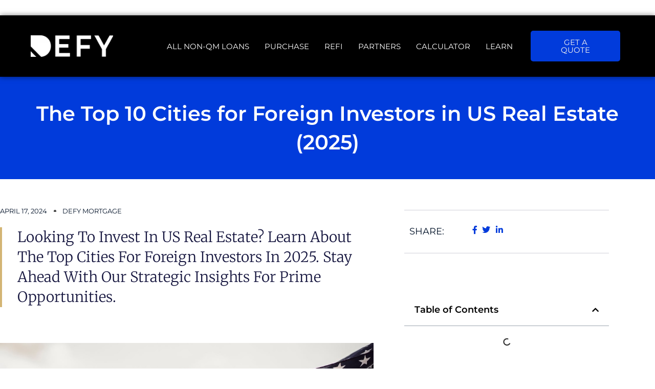

--- FILE ---
content_type: text/html; charset=UTF-8
request_url: https://defymortgage.com/learn/top-10-cities-for-foreign-investors-in-us-real-estate/
body_size: 68647
content:
<!DOCTYPE html>
<html lang="en-US" prefix="og: https://ogp.me/ns#">
<head><meta charset="UTF-8"><script>if(navigator.userAgent.match(/MSIE|Internet Explorer/i)||navigator.userAgent.match(/Trident\/7\..*?rv:11/i)){var href=document.location.href;if(!href.match(/[?&]nowprocket/)){if(href.indexOf("?")==-1){if(href.indexOf("#")==-1){document.location.href=href+"?nowprocket=1"}else{document.location.href=href.replace("#","?nowprocket=1#")}}else{if(href.indexOf("#")==-1){document.location.href=href+"&nowprocket=1"}else{document.location.href=href.replace("#","&nowprocket=1#")}}}}</script><script>(()=>{class RocketLazyLoadScripts{constructor(){this.v="2.0.4",this.userEvents=["keydown","keyup","mousedown","mouseup","mousemove","mouseover","mouseout","touchmove","touchstart","touchend","touchcancel","wheel","click","dblclick","input"],this.attributeEvents=["onblur","onclick","oncontextmenu","ondblclick","onfocus","onmousedown","onmouseenter","onmouseleave","onmousemove","onmouseout","onmouseover","onmouseup","onmousewheel","onscroll","onsubmit"]}async t(){this.i(),this.o(),/iP(ad|hone)/.test(navigator.userAgent)&&this.h(),this.u(),this.l(this),this.m(),this.k(this),this.p(this),this._(),await Promise.all([this.R(),this.L()]),this.lastBreath=Date.now(),this.S(this),this.P(),this.D(),this.O(),this.M(),await this.C(this.delayedScripts.normal),await this.C(this.delayedScripts.defer),await this.C(this.delayedScripts.async),await this.T(),await this.F(),await this.j(),await this.A(),window.dispatchEvent(new Event("rocket-allScriptsLoaded")),this.everythingLoaded=!0,this.lastTouchEnd&&await new Promise(t=>setTimeout(t,500-Date.now()+this.lastTouchEnd)),this.I(),this.H(),this.U(),this.W()}i(){this.CSPIssue=sessionStorage.getItem("rocketCSPIssue"),document.addEventListener("securitypolicyviolation",t=>{this.CSPIssue||"script-src-elem"!==t.violatedDirective||"data"!==t.blockedURI||(this.CSPIssue=!0,sessionStorage.setItem("rocketCSPIssue",!0))},{isRocket:!0})}o(){window.addEventListener("pageshow",t=>{this.persisted=t.persisted,this.realWindowLoadedFired=!0},{isRocket:!0}),window.addEventListener("pagehide",()=>{this.onFirstUserAction=null},{isRocket:!0})}h(){let t;function e(e){t=e}window.addEventListener("touchstart",e,{isRocket:!0}),window.addEventListener("touchend",function i(o){o.changedTouches[0]&&t.changedTouches[0]&&Math.abs(o.changedTouches[0].pageX-t.changedTouches[0].pageX)<10&&Math.abs(o.changedTouches[0].pageY-t.changedTouches[0].pageY)<10&&o.timeStamp-t.timeStamp<200&&(window.removeEventListener("touchstart",e,{isRocket:!0}),window.removeEventListener("touchend",i,{isRocket:!0}),"INPUT"===o.target.tagName&&"text"===o.target.type||(o.target.dispatchEvent(new TouchEvent("touchend",{target:o.target,bubbles:!0})),o.target.dispatchEvent(new MouseEvent("mouseover",{target:o.target,bubbles:!0})),o.target.dispatchEvent(new PointerEvent("click",{target:o.target,bubbles:!0,cancelable:!0,detail:1,clientX:o.changedTouches[0].clientX,clientY:o.changedTouches[0].clientY})),event.preventDefault()))},{isRocket:!0})}q(t){this.userActionTriggered||("mousemove"!==t.type||this.firstMousemoveIgnored?"keyup"===t.type||"mouseover"===t.type||"mouseout"===t.type||(this.userActionTriggered=!0,this.onFirstUserAction&&this.onFirstUserAction()):this.firstMousemoveIgnored=!0),"click"===t.type&&t.preventDefault(),t.stopPropagation(),t.stopImmediatePropagation(),"touchstart"===this.lastEvent&&"touchend"===t.type&&(this.lastTouchEnd=Date.now()),"click"===t.type&&(this.lastTouchEnd=0),this.lastEvent=t.type,t.composedPath&&t.composedPath()[0].getRootNode()instanceof ShadowRoot&&(t.rocketTarget=t.composedPath()[0]),this.savedUserEvents.push(t)}u(){this.savedUserEvents=[],this.userEventHandler=this.q.bind(this),this.userEvents.forEach(t=>window.addEventListener(t,this.userEventHandler,{passive:!1,isRocket:!0})),document.addEventListener("visibilitychange",this.userEventHandler,{isRocket:!0})}U(){this.userEvents.forEach(t=>window.removeEventListener(t,this.userEventHandler,{passive:!1,isRocket:!0})),document.removeEventListener("visibilitychange",this.userEventHandler,{isRocket:!0}),this.savedUserEvents.forEach(t=>{(t.rocketTarget||t.target).dispatchEvent(new window[t.constructor.name](t.type,t))})}m(){const t="return false",e=Array.from(this.attributeEvents,t=>"data-rocket-"+t),i="["+this.attributeEvents.join("],[")+"]",o="[data-rocket-"+this.attributeEvents.join("],[data-rocket-")+"]",s=(e,i,o)=>{o&&o!==t&&(e.setAttribute("data-rocket-"+i,o),e["rocket"+i]=new Function("event",o),e.setAttribute(i,t))};new MutationObserver(t=>{for(const n of t)"attributes"===n.type&&(n.attributeName.startsWith("data-rocket-")||this.everythingLoaded?n.attributeName.startsWith("data-rocket-")&&this.everythingLoaded&&this.N(n.target,n.attributeName.substring(12)):s(n.target,n.attributeName,n.target.getAttribute(n.attributeName))),"childList"===n.type&&n.addedNodes.forEach(t=>{if(t.nodeType===Node.ELEMENT_NODE)if(this.everythingLoaded)for(const i of[t,...t.querySelectorAll(o)])for(const t of i.getAttributeNames())e.includes(t)&&this.N(i,t.substring(12));else for(const e of[t,...t.querySelectorAll(i)])for(const t of e.getAttributeNames())this.attributeEvents.includes(t)&&s(e,t,e.getAttribute(t))})}).observe(document,{subtree:!0,childList:!0,attributeFilter:[...this.attributeEvents,...e]})}I(){this.attributeEvents.forEach(t=>{document.querySelectorAll("[data-rocket-"+t+"]").forEach(e=>{this.N(e,t)})})}N(t,e){const i=t.getAttribute("data-rocket-"+e);i&&(t.setAttribute(e,i),t.removeAttribute("data-rocket-"+e))}k(t){Object.defineProperty(HTMLElement.prototype,"onclick",{get(){return this.rocketonclick||null},set(e){this.rocketonclick=e,this.setAttribute(t.everythingLoaded?"onclick":"data-rocket-onclick","this.rocketonclick(event)")}})}S(t){function e(e,i){let o=e[i];e[i]=null,Object.defineProperty(e,i,{get:()=>o,set(s){t.everythingLoaded?o=s:e["rocket"+i]=o=s}})}e(document,"onreadystatechange"),e(window,"onload"),e(window,"onpageshow");try{Object.defineProperty(document,"readyState",{get:()=>t.rocketReadyState,set(e){t.rocketReadyState=e},configurable:!0}),document.readyState="loading"}catch(t){console.log("WPRocket DJE readyState conflict, bypassing")}}l(t){this.originalAddEventListener=EventTarget.prototype.addEventListener,this.originalRemoveEventListener=EventTarget.prototype.removeEventListener,this.savedEventListeners=[],EventTarget.prototype.addEventListener=function(e,i,o){o&&o.isRocket||!t.B(e,this)&&!t.userEvents.includes(e)||t.B(e,this)&&!t.userActionTriggered||e.startsWith("rocket-")||t.everythingLoaded?t.originalAddEventListener.call(this,e,i,o):(t.savedEventListeners.push({target:this,remove:!1,type:e,func:i,options:o}),"mouseenter"!==e&&"mouseleave"!==e||t.originalAddEventListener.call(this,e,t.savedUserEvents.push,o))},EventTarget.prototype.removeEventListener=function(e,i,o){o&&o.isRocket||!t.B(e,this)&&!t.userEvents.includes(e)||t.B(e,this)&&!t.userActionTriggered||e.startsWith("rocket-")||t.everythingLoaded?t.originalRemoveEventListener.call(this,e,i,o):t.savedEventListeners.push({target:this,remove:!0,type:e,func:i,options:o})}}J(t,e){this.savedEventListeners=this.savedEventListeners.filter(i=>{let o=i.type,s=i.target||window;return e!==o||t!==s||(this.B(o,s)&&(i.type="rocket-"+o),this.$(i),!1)})}H(){EventTarget.prototype.addEventListener=this.originalAddEventListener,EventTarget.prototype.removeEventListener=this.originalRemoveEventListener,this.savedEventListeners.forEach(t=>this.$(t))}$(t){t.remove?this.originalRemoveEventListener.call(t.target,t.type,t.func,t.options):this.originalAddEventListener.call(t.target,t.type,t.func,t.options)}p(t){let e;function i(e){return t.everythingLoaded?e:e.split(" ").map(t=>"load"===t||t.startsWith("load.")?"rocket-jquery-load":t).join(" ")}function o(o){function s(e){const s=o.fn[e];o.fn[e]=o.fn.init.prototype[e]=function(){return this[0]===window&&t.userActionTriggered&&("string"==typeof arguments[0]||arguments[0]instanceof String?arguments[0]=i(arguments[0]):"object"==typeof arguments[0]&&Object.keys(arguments[0]).forEach(t=>{const e=arguments[0][t];delete arguments[0][t],arguments[0][i(t)]=e})),s.apply(this,arguments),this}}if(o&&o.fn&&!t.allJQueries.includes(o)){const e={DOMContentLoaded:[],"rocket-DOMContentLoaded":[]};for(const t in e)document.addEventListener(t,()=>{e[t].forEach(t=>t())},{isRocket:!0});o.fn.ready=o.fn.init.prototype.ready=function(i){function s(){parseInt(o.fn.jquery)>2?setTimeout(()=>i.bind(document)(o)):i.bind(document)(o)}return"function"==typeof i&&(t.realDomReadyFired?!t.userActionTriggered||t.fauxDomReadyFired?s():e["rocket-DOMContentLoaded"].push(s):e.DOMContentLoaded.push(s)),o([])},s("on"),s("one"),s("off"),t.allJQueries.push(o)}e=o}t.allJQueries=[],o(window.jQuery),Object.defineProperty(window,"jQuery",{get:()=>e,set(t){o(t)}})}P(){const t=new Map;document.write=document.writeln=function(e){const i=document.currentScript,o=document.createRange(),s=i.parentElement;let n=t.get(i);void 0===n&&(n=i.nextSibling,t.set(i,n));const c=document.createDocumentFragment();o.setStart(c,0),c.appendChild(o.createContextualFragment(e)),s.insertBefore(c,n)}}async R(){return new Promise(t=>{this.userActionTriggered?t():this.onFirstUserAction=t})}async L(){return new Promise(t=>{document.addEventListener("DOMContentLoaded",()=>{this.realDomReadyFired=!0,t()},{isRocket:!0})})}async j(){return this.realWindowLoadedFired?Promise.resolve():new Promise(t=>{window.addEventListener("load",t,{isRocket:!0})})}M(){this.pendingScripts=[];this.scriptsMutationObserver=new MutationObserver(t=>{for(const e of t)e.addedNodes.forEach(t=>{"SCRIPT"!==t.tagName||t.noModule||t.isWPRocket||this.pendingScripts.push({script:t,promise:new Promise(e=>{const i=()=>{const i=this.pendingScripts.findIndex(e=>e.script===t);i>=0&&this.pendingScripts.splice(i,1),e()};t.addEventListener("load",i,{isRocket:!0}),t.addEventListener("error",i,{isRocket:!0}),setTimeout(i,1e3)})})})}),this.scriptsMutationObserver.observe(document,{childList:!0,subtree:!0})}async F(){await this.X(),this.pendingScripts.length?(await this.pendingScripts[0].promise,await this.F()):this.scriptsMutationObserver.disconnect()}D(){this.delayedScripts={normal:[],async:[],defer:[]},document.querySelectorAll("script[type$=rocketlazyloadscript]").forEach(t=>{t.hasAttribute("data-rocket-src")?t.hasAttribute("async")&&!1!==t.async?this.delayedScripts.async.push(t):t.hasAttribute("defer")&&!1!==t.defer||"module"===t.getAttribute("data-rocket-type")?this.delayedScripts.defer.push(t):this.delayedScripts.normal.push(t):this.delayedScripts.normal.push(t)})}async _(){await this.L();let t=[];document.querySelectorAll("script[type$=rocketlazyloadscript][data-rocket-src]").forEach(e=>{let i=e.getAttribute("data-rocket-src");if(i&&!i.startsWith("data:")){i.startsWith("//")&&(i=location.protocol+i);try{const o=new URL(i).origin;o!==location.origin&&t.push({src:o,crossOrigin:e.crossOrigin||"module"===e.getAttribute("data-rocket-type")})}catch(t){}}}),t=[...new Map(t.map(t=>[JSON.stringify(t),t])).values()],this.Y(t,"preconnect")}async G(t){if(await this.K(),!0!==t.noModule||!("noModule"in HTMLScriptElement.prototype))return new Promise(e=>{let i;function o(){(i||t).setAttribute("data-rocket-status","executed"),e()}try{if(navigator.userAgent.includes("Firefox/")||""===navigator.vendor||this.CSPIssue)i=document.createElement("script"),[...t.attributes].forEach(t=>{let e=t.nodeName;"type"!==e&&("data-rocket-type"===e&&(e="type"),"data-rocket-src"===e&&(e="src"),i.setAttribute(e,t.nodeValue))}),t.text&&(i.text=t.text),t.nonce&&(i.nonce=t.nonce),i.hasAttribute("src")?(i.addEventListener("load",o,{isRocket:!0}),i.addEventListener("error",()=>{i.setAttribute("data-rocket-status","failed-network"),e()},{isRocket:!0}),setTimeout(()=>{i.isConnected||e()},1)):(i.text=t.text,o()),i.isWPRocket=!0,t.parentNode.replaceChild(i,t);else{const i=t.getAttribute("data-rocket-type"),s=t.getAttribute("data-rocket-src");i?(t.type=i,t.removeAttribute("data-rocket-type")):t.removeAttribute("type"),t.addEventListener("load",o,{isRocket:!0}),t.addEventListener("error",i=>{this.CSPIssue&&i.target.src.startsWith("data:")?(console.log("WPRocket: CSP fallback activated"),t.removeAttribute("src"),this.G(t).then(e)):(t.setAttribute("data-rocket-status","failed-network"),e())},{isRocket:!0}),s?(t.fetchPriority="high",t.removeAttribute("data-rocket-src"),t.src=s):t.src="data:text/javascript;base64,"+window.btoa(unescape(encodeURIComponent(t.text)))}}catch(i){t.setAttribute("data-rocket-status","failed-transform"),e()}});t.setAttribute("data-rocket-status","skipped")}async C(t){const e=t.shift();return e?(e.isConnected&&await this.G(e),this.C(t)):Promise.resolve()}O(){this.Y([...this.delayedScripts.normal,...this.delayedScripts.defer,...this.delayedScripts.async],"preload")}Y(t,e){this.trash=this.trash||[];let i=!0;var o=document.createDocumentFragment();t.forEach(t=>{const s=t.getAttribute&&t.getAttribute("data-rocket-src")||t.src;if(s&&!s.startsWith("data:")){const n=document.createElement("link");n.href=s,n.rel=e,"preconnect"!==e&&(n.as="script",n.fetchPriority=i?"high":"low"),t.getAttribute&&"module"===t.getAttribute("data-rocket-type")&&(n.crossOrigin=!0),t.crossOrigin&&(n.crossOrigin=t.crossOrigin),t.integrity&&(n.integrity=t.integrity),t.nonce&&(n.nonce=t.nonce),o.appendChild(n),this.trash.push(n),i=!1}}),document.head.appendChild(o)}W(){this.trash.forEach(t=>t.remove())}async T(){try{document.readyState="interactive"}catch(t){}this.fauxDomReadyFired=!0;try{await this.K(),this.J(document,"readystatechange"),document.dispatchEvent(new Event("rocket-readystatechange")),await this.K(),document.rocketonreadystatechange&&document.rocketonreadystatechange(),await this.K(),this.J(document,"DOMContentLoaded"),document.dispatchEvent(new Event("rocket-DOMContentLoaded")),await this.K(),this.J(window,"DOMContentLoaded"),window.dispatchEvent(new Event("rocket-DOMContentLoaded"))}catch(t){console.error(t)}}async A(){try{document.readyState="complete"}catch(t){}try{await this.K(),this.J(document,"readystatechange"),document.dispatchEvent(new Event("rocket-readystatechange")),await this.K(),document.rocketonreadystatechange&&document.rocketonreadystatechange(),await this.K(),this.J(window,"load"),window.dispatchEvent(new Event("rocket-load")),await this.K(),window.rocketonload&&window.rocketonload(),await this.K(),this.allJQueries.forEach(t=>t(window).trigger("rocket-jquery-load")),await this.K(),this.J(window,"pageshow");const t=new Event("rocket-pageshow");t.persisted=this.persisted,window.dispatchEvent(t),await this.K(),window.rocketonpageshow&&window.rocketonpageshow({persisted:this.persisted})}catch(t){console.error(t)}}async K(){Date.now()-this.lastBreath>45&&(await this.X(),this.lastBreath=Date.now())}async X(){return document.hidden?new Promise(t=>setTimeout(t)):new Promise(t=>requestAnimationFrame(t))}B(t,e){return e===document&&"readystatechange"===t||(e===document&&"DOMContentLoaded"===t||(e===window&&"DOMContentLoaded"===t||(e===window&&"load"===t||e===window&&"pageshow"===t)))}static run(){(new RocketLazyLoadScripts).t()}}RocketLazyLoadScripts.run()})();</script>

<meta name="viewport" content="width=device-width, initial-scale=1">
	 <link rel="profile" href="https://gmpg.org/xfn/11"> 
	 	<style>img:is([sizes="auto" i], [sizes^="auto," i]) { contain-intrinsic-size: 3000px 1500px }</style>
	
<!-- Google Tag Manager for WordPress by gtm4wp.com -->
<script data-cfasync="false" data-pagespeed-no-defer>
	var gtm4wp_datalayer_name = "dataLayer";
	var dataLayer = dataLayer || [];
</script>
<!-- End Google Tag Manager for WordPress by gtm4wp.com -->
<!-- Search Engine Optimization by Rank Math - https://rankmath.com/ -->
<title>The Top 10 Cities for Foreign Investors in Us Real Estate (2024)</title>
<meta name="description" content="Looking to invest in US real estate? Learn about the top cities for foreign investors in 2024. Stay ahead with our strategic insights for prime opportunities."/>
<meta name="robots" content="follow, index, max-snippet:-1, max-video-preview:-1, max-image-preview:large"/>
<link rel="canonical" href="https://defymortgage.com/learn/top-10-cities-for-foreign-investors-in-us-real-estate/" />
<meta property="og:locale" content="en_US" />
<meta property="og:type" content="article" />
<meta property="og:title" content="The Top 10 Cities for Foreign Investors in Us Real Estate (2024)" />
<meta property="og:description" content="Looking to invest in US real estate? Learn about the top cities for foreign investors in 2024. Stay ahead with our strategic insights for prime opportunities." />
<meta property="og:url" content="https://defymortgage.com/learn/top-10-cities-for-foreign-investors-in-us-real-estate/" />
<meta property="og:site_name" content="Defy Mortgage" />
<meta property="article:tag" content="cities for foreign investors" />
<meta property="article:tag" content="top us cities for foreign investors" />
<meta property="article:tag" content="us real estate for foreign investors" />
<meta property="article:section" content="Blog" />
<meta property="og:updated_time" content="2024-12-12T08:11:12-05:00" />
<meta property="og:image" content="https://22efc78e.delivery.rocketcdn.me/wp-content/uploads/2024/04/Cities-for-Foreign-Investors.jpg" />
<meta property="og:image:secure_url" content="https://22efc78e.delivery.rocketcdn.me/wp-content/uploads/2024/04/Cities-for-Foreign-Investors.jpg" />
<meta property="og:image:width" content="1276" />
<meta property="og:image:height" content="700" />
<meta property="og:image:alt" content="The US has many top cities for foreign investors." />
<meta property="og:image:type" content="image/jpeg" />
<meta property="article:published_time" content="2024-04-17T11:43:24-04:00" />
<meta property="article:modified_time" content="2024-12-12T08:11:12-05:00" />
<meta name="twitter:card" content="summary_large_image" />
<meta name="twitter:title" content="The Top 10 Cities for Foreign Investors in Us Real Estate (2024)" />
<meta name="twitter:description" content="Looking to invest in US real estate? Learn about the top cities for foreign investors in 2024. Stay ahead with our strategic insights for prime opportunities." />
<meta name="twitter:image" content="https://22efc78e.delivery.rocketcdn.me/wp-content/uploads/2024/04/Cities-for-Foreign-Investors.jpg" />
<meta name="twitter:label1" content="Written by" />
<meta name="twitter:data1" content="Defy Mortgage" />
<meta name="twitter:label2" content="Time to read" />
<meta name="twitter:data2" content="12 minutes" />
<script type="application/ld+json" class="rank-math-schema">{"@context":"https://schema.org","@graph":[{"@type":["Organization","Person"],"@id":"https://defymortgage.com/#person","name":"Defy Mortgage","url":"https://defymortgage.wpenginepowered.com","logo":{"@type":"ImageObject","@id":"https://defymortgage.com/#logo","url":"https://22efc78e.delivery.rocketcdn.me/wp-content/uploads/2022/07/Close_White_Logo_RGB.svg","contentUrl":"https://22efc78e.delivery.rocketcdn.me/wp-content/uploads/2022/07/Close_White_Logo_RGB.svg","caption":"Defy Mortgage","inLanguage":"en-US","width":"219","height":"56"},"image":{"@id":"https://defymortgage.com/#logo"}},{"@type":"WebSite","@id":"https://defymortgage.com/#website","url":"https://defymortgage.com","name":"Defy Mortgage","publisher":{"@id":"https://defymortgage.com/#person"},"inLanguage":"en-US"},{"@type":"ImageObject","@id":"https://22efc78e.delivery.rocketcdn.me/wp-content/uploads/2024/04/Cities-for-Foreign-Investors.jpg","url":"https://22efc78e.delivery.rocketcdn.me/wp-content/uploads/2024/04/Cities-for-Foreign-Investors.jpg","width":"1276","height":"700","caption":"The US has many top cities for foreign investors.","inLanguage":"en-US"},{"@type":"BreadcrumbList","@id":"https://defymortgage.com/learn/top-10-cities-for-foreign-investors-in-us-real-estate/#breadcrumb","itemListElement":[{"@type":"ListItem","position":"1","item":{"@id":"https://defymortgage.wpenginepowered.com","name":"Home"}},{"@type":"ListItem","position":"2","item":{"@id":"https://defymortgage.com/learn/category/blog/","name":"Blog"}},{"@type":"ListItem","position":"3","item":{"@id":"https://defymortgage.com/learn/top-10-cities-for-foreign-investors-in-us-real-estate/","name":"The Top 10 Cities for Foreign Investors in US Real Estate (2025)"}}]},{"@type":"WebPage","@id":"https://defymortgage.com/learn/top-10-cities-for-foreign-investors-in-us-real-estate/#webpage","url":"https://defymortgage.com/learn/top-10-cities-for-foreign-investors-in-us-real-estate/","name":"The Top 10 Cities for Foreign Investors in Us Real Estate (2024)","datePublished":"2024-04-17T11:43:24-04:00","dateModified":"2024-12-12T08:11:12-05:00","isPartOf":{"@id":"https://defymortgage.com/#website"},"primaryImageOfPage":{"@id":"https://22efc78e.delivery.rocketcdn.me/wp-content/uploads/2024/04/Cities-for-Foreign-Investors.jpg"},"inLanguage":"en-US","breadcrumb":{"@id":"https://defymortgage.com/learn/top-10-cities-for-foreign-investors-in-us-real-estate/#breadcrumb"}},{"@type":"Person","@id":"https://defymortgage.com/learn/top-10-cities-for-foreign-investors-in-us-real-estate/#author","name":"Defy Mortgage","image":{"@type":"ImageObject","@id":"https://secure.gravatar.com/avatar/6489071c3baa7c078e710c9a138309002d1bf70165c7b44f8227623624ee1638?s=96&amp;d=mm&amp;r=g","url":"https://secure.gravatar.com/avatar/6489071c3baa7c078e710c9a138309002d1bf70165c7b44f8227623624ee1638?s=96&amp;d=mm&amp;r=g","caption":"Defy Mortgage","inLanguage":"en-US"},"sameAs":["https://www.linkedin.com/in/todd-orlando-96750519/%20"]},{"@type":"BlogPosting","headline":"The Top 10 Cities for Foreign Investors in Us Real Estate (2024)","keywords":"cities for foreign investors, Foreign Investors in US Real Estate, foreign investors, mortgages for foreign investors, best places to purchase real estate, Top US cities for real estate, US real estate, mortgages for investors","datePublished":"2024-04-17T11:43:24-04:00","dateModified":"2024-12-12T08:11:12-05:00","articleSection":"Blog, Foreign Nationals, Mortgages, Non-QM Loans","author":{"@id":"https://defymortgage.com/learn/top-10-cities-for-foreign-investors-in-us-real-estate/#author","name":"Defy Mortgage"},"publisher":{"@id":"https://defymortgage.com/#person"},"description":"Looking to invest in US real estate? Learn about the top cities for foreign investors in 2024. Stay ahead with our strategic insights for prime opportunities.","name":"The Top 10 Cities for Foreign Investors in Us Real Estate (2024)","@id":"https://defymortgage.com/learn/top-10-cities-for-foreign-investors-in-us-real-estate/#richSnippet","isPartOf":{"@id":"https://defymortgage.com/learn/top-10-cities-for-foreign-investors-in-us-real-estate/#webpage"},"image":{"@id":"https://22efc78e.delivery.rocketcdn.me/wp-content/uploads/2024/04/Cities-for-Foreign-Investors.jpg"},"inLanguage":"en-US","mainEntityOfPage":{"@id":"https://defymortgage.com/learn/top-10-cities-for-foreign-investors-in-us-real-estate/#webpage"}}]}</script>
<!-- /Rank Math WordPress SEO plugin -->

<script type="rocketlazyloadscript" data-rocket-type='application/javascript'  id='pys-version-script'>console.log('PixelYourSite Free version 11.1.3');</script>
<link rel='dns-prefetch' href='//www.google.com' />
<link rel='dns-prefetch' href='//cdn.jsdelivr.net' />
<link rel='dns-prefetch' href='//www.googletagmanager.com' />
<link rel='dns-prefetch' href='//fonts.bunny.net' />
<link href='https://22efc78e.delivery.rocketcdn.me' rel='preconnect' />

<link rel="alternate" type="application/rss+xml" title="Defy Mortgage &raquo; Feed" href="https://defymortgage.com/feed/" />
<link rel="alternate" type="application/rss+xml" title="Defy Mortgage &raquo; Comments Feed" href="https://defymortgage.com/comments/feed/" />
<link rel="alternate" type="application/rss+xml" title="Defy Mortgage &raquo; The Top 10 Cities for Foreign Investors in US Real Estate (2025) Comments Feed" href="https://defymortgage.com/learn/top-10-cities-for-foreign-investors-in-us-real-estate/feed/" />
<link data-minify="1" rel='stylesheet' id='astra-theme-css-css' href='https://defymortgage.com/wp-content/cache/min/1/wp-content/themes/astra/assets/css/minified/main.min.css?ver=1769729001' media='all' />
<style id='astra-theme-css-inline-css'>
:root{--ast-container-default-xlg-padding:3em;--ast-container-default-lg-padding:3em;--ast-container-default-slg-padding:2em;--ast-container-default-md-padding:3em;--ast-container-default-sm-padding:3em;--ast-container-default-xs-padding:2.4em;--ast-container-default-xxs-padding:1.8em;--ast-code-block-background:#EEEEEE;--ast-comment-inputs-background:#FAFAFA;--ast-normal-container-width:1200px;--ast-narrow-container-width:750px;--ast-blog-title-font-weight:normal;--ast-blog-meta-weight:inherit;}html{font-size:93.75%;}a{color:#013bdb;}a:hover,a:focus{color:#f3a8ff;}body,button,input,select,textarea,.ast-button,.ast-custom-button{font-family:-apple-system,BlinkMacSystemFont,Segoe UI,Roboto,Oxygen-Sans,Ubuntu,Cantarell,Helvetica Neue,sans-serif;font-weight:inherit;font-size:15px;font-size:1rem;line-height:var(--ast-body-line-height,1.65em);}blockquote{color:var(--ast-global-color-8);}h1,.entry-content h1,h2,.entry-content h2,h3,.entry-content h3,h4,.entry-content h4,h5,.entry-content h5,h6,.entry-content h6,.site-title,.site-title a{font-weight:600;}.site-title{font-size:35px;font-size:2.33333333333rem;display:block;}.site-header .site-description{font-size:15px;font-size:1rem;display:none;}.entry-title{font-size:26px;font-size:1.73333333333rem;}.archive .ast-article-post .ast-article-inner,.blog .ast-article-post .ast-article-inner,.archive .ast-article-post .ast-article-inner:hover,.blog .ast-article-post .ast-article-inner:hover{overflow:hidden;}h1,.entry-content h1{font-size:40px;font-size:2.66666666667rem;font-weight:600;line-height:1.4em;}h2,.entry-content h2{font-size:32px;font-size:2.13333333333rem;font-weight:600;line-height:1.3em;}h3,.entry-content h3{font-size:26px;font-size:1.73333333333rem;font-weight:600;line-height:1.3em;}h4,.entry-content h4{font-size:24px;font-size:1.6rem;line-height:1.2em;font-weight:600;}h5,.entry-content h5{font-size:20px;font-size:1.33333333333rem;line-height:1.2em;font-weight:600;}h6,.entry-content h6{font-size:16px;font-size:1.06666666667rem;line-height:1.25em;font-weight:600;}::selection{background-color:#013bdb;color:#ffffff;}body,h1,.entry-title a,.entry-content h1,h2,.entry-content h2,h3,.entry-content h3,h4,.entry-content h4,h5,.entry-content h5,h6,.entry-content h6{color:var(--ast-global-color-8);}.tagcloud a:hover,.tagcloud a:focus,.tagcloud a.current-item{color:#ffffff;border-color:#013bdb;background-color:#013bdb;}input:focus,input[type="text"]:focus,input[type="email"]:focus,input[type="url"]:focus,input[type="password"]:focus,input[type="reset"]:focus,input[type="search"]:focus,textarea:focus{border-color:#013bdb;}input[type="radio"]:checked,input[type=reset],input[type="checkbox"]:checked,input[type="checkbox"]:hover:checked,input[type="checkbox"]:focus:checked,input[type=range]::-webkit-slider-thumb{border-color:#013bdb;background-color:#013bdb;box-shadow:none;}.site-footer a:hover + .post-count,.site-footer a:focus + .post-count{background:#013bdb;border-color:#013bdb;}.single .nav-links .nav-previous,.single .nav-links .nav-next{color:#013bdb;}.entry-meta,.entry-meta *{line-height:1.45;color:#013bdb;}.entry-meta a:not(.ast-button):hover,.entry-meta a:not(.ast-button):hover *,.entry-meta a:not(.ast-button):focus,.entry-meta a:not(.ast-button):focus *,.page-links > .page-link,.page-links .page-link:hover,.post-navigation a:hover{color:#f3a8ff;}#cat option,.secondary .calendar_wrap thead a,.secondary .calendar_wrap thead a:visited{color:#013bdb;}.secondary .calendar_wrap #today,.ast-progress-val span{background:#013bdb;}.secondary a:hover + .post-count,.secondary a:focus + .post-count{background:#013bdb;border-color:#013bdb;}.calendar_wrap #today > a{color:#ffffff;}.page-links .page-link,.single .post-navigation a{color:#013bdb;}.ast-search-menu-icon .search-form button.search-submit{padding:0 4px;}.ast-search-menu-icon form.search-form{padding-right:0;}.ast-search-menu-icon.slide-search input.search-field{width:0;}.ast-header-search .ast-search-menu-icon.ast-dropdown-active .search-form,.ast-header-search .ast-search-menu-icon.ast-dropdown-active .search-field:focus{transition:all 0.2s;}.search-form input.search-field:focus{outline:none;}.ast-archive-title{color:var(--ast-global-color-8);}.widget-title,.widget .wp-block-heading{font-size:21px;font-size:1.4rem;color:var(--ast-global-color-8);}.ast-single-post .entry-content a,.ast-comment-content a:not(.ast-comment-edit-reply-wrap a){text-decoration:underline;}.ast-single-post .wp-block-button .wp-block-button__link,.ast-single-post .elementor-button-wrapper .elementor-button,.ast-single-post .entry-content .uagb-tab a,.ast-single-post .entry-content .uagb-ifb-cta a,.ast-single-post .entry-content .wp-block-uagb-buttons a,.ast-single-post .entry-content .uabb-module-content a,.ast-single-post .entry-content .uagb-post-grid a,.ast-single-post .entry-content .uagb-timeline a,.ast-single-post .entry-content .uagb-toc__wrap a,.ast-single-post .entry-content .uagb-taxomony-box a,.ast-single-post .entry-content .woocommerce a,.entry-content .wp-block-latest-posts > li > a,.ast-single-post .entry-content .wp-block-file__button,li.ast-post-filter-single,.ast-single-post .wp-block-buttons .wp-block-button.is-style-outline .wp-block-button__link,.ast-single-post .ast-comment-content .comment-reply-link,.ast-single-post .ast-comment-content .comment-edit-link{text-decoration:none;}.ast-search-menu-icon.slide-search a:focus-visible:focus-visible,.astra-search-icon:focus-visible,#close:focus-visible,a:focus-visible,.ast-menu-toggle:focus-visible,.site .skip-link:focus-visible,.wp-block-loginout input:focus-visible,.wp-block-search.wp-block-search__button-inside .wp-block-search__inside-wrapper,.ast-header-navigation-arrow:focus-visible,.woocommerce .wc-proceed-to-checkout > .checkout-button:focus-visible,.woocommerce .woocommerce-MyAccount-navigation ul li a:focus-visible,.ast-orders-table__row .ast-orders-table__cell:focus-visible,.woocommerce .woocommerce-order-details .order-again > .button:focus-visible,.woocommerce .woocommerce-message a.button.wc-forward:focus-visible,.woocommerce #minus_qty:focus-visible,.woocommerce #plus_qty:focus-visible,a#ast-apply-coupon:focus-visible,.woocommerce .woocommerce-info a:focus-visible,.woocommerce .astra-shop-summary-wrap a:focus-visible,.woocommerce a.wc-forward:focus-visible,#ast-apply-coupon:focus-visible,.woocommerce-js .woocommerce-mini-cart-item a.remove:focus-visible,#close:focus-visible,.button.search-submit:focus-visible,#search_submit:focus,.normal-search:focus-visible{outline-style:dotted;outline-color:inherit;outline-width:thin;}input:focus,input[type="text"]:focus,input[type="email"]:focus,input[type="url"]:focus,input[type="password"]:focus,input[type="reset"]:focus,input[type="search"]:focus,input[type="number"]:focus,textarea:focus,.wp-block-search__input:focus,[data-section="section-header-mobile-trigger"] .ast-button-wrap .ast-mobile-menu-trigger-minimal:focus,.ast-mobile-popup-drawer.active .menu-toggle-close:focus,.woocommerce-ordering select.orderby:focus,#ast-scroll-top:focus,#coupon_code:focus,.woocommerce-page #comment:focus,.woocommerce #reviews #respond input#submit:focus,.woocommerce a.add_to_cart_button:focus,.woocommerce .button.single_add_to_cart_button:focus,.woocommerce .woocommerce-cart-form button:focus,.woocommerce .woocommerce-cart-form__cart-item .quantity .qty:focus,.woocommerce .woocommerce-billing-fields .woocommerce-billing-fields__field-wrapper .woocommerce-input-wrapper > .input-text:focus,.woocommerce #order_comments:focus,.woocommerce #place_order:focus,.woocommerce .woocommerce-address-fields .woocommerce-address-fields__field-wrapper .woocommerce-input-wrapper > .input-text:focus,.woocommerce .woocommerce-MyAccount-content form button:focus,.woocommerce .woocommerce-MyAccount-content .woocommerce-EditAccountForm .woocommerce-form-row .woocommerce-Input.input-text:focus,.woocommerce .ast-woocommerce-container .woocommerce-pagination ul.page-numbers li a:focus,body #content .woocommerce form .form-row .select2-container--default .select2-selection--single:focus,#ast-coupon-code:focus,.woocommerce.woocommerce-js .quantity input[type=number]:focus,.woocommerce-js .woocommerce-mini-cart-item .quantity input[type=number]:focus,.woocommerce p#ast-coupon-trigger:focus{border-style:dotted;border-color:inherit;border-width:thin;}input{outline:none;}.ast-logo-title-inline .site-logo-img{padding-right:1em;}.site-logo-img img{ transition:all 0.2s linear;}body .ast-oembed-container *{position:absolute;top:0;width:100%;height:100%;left:0;}body .wp-block-embed-pocket-casts .ast-oembed-container *{position:unset;}.ast-single-post-featured-section + article {margin-top: 2em;}.site-content .ast-single-post-featured-section img {width: 100%;overflow: hidden;object-fit: cover;}.site > .ast-single-related-posts-container {margin-top: 0;}@media (min-width: 922px) {.ast-desktop .ast-container--narrow {max-width: var(--ast-narrow-container-width);margin: 0 auto;}}.ast-page-builder-template .hentry {margin: 0;}.ast-page-builder-template .site-content > .ast-container {max-width: 100%;padding: 0;}.ast-page-builder-template .site .site-content #primary {padding: 0;margin: 0;}.ast-page-builder-template .no-results {text-align: center;margin: 4em auto;}.ast-page-builder-template .ast-pagination {padding: 2em;}.ast-page-builder-template .entry-header.ast-no-title.ast-no-thumbnail {margin-top: 0;}.ast-page-builder-template .entry-header.ast-header-without-markup {margin-top: 0;margin-bottom: 0;}.ast-page-builder-template .entry-header.ast-no-title.ast-no-meta {margin-bottom: 0;}.ast-page-builder-template.single .post-navigation {padding-bottom: 2em;}.ast-page-builder-template.single-post .site-content > .ast-container {max-width: 100%;}.ast-page-builder-template .entry-header {margin-top: 2em;margin-left: auto;margin-right: auto;}.ast-single-post.ast-page-builder-template .site-main > article,.woocommerce.ast-page-builder-template .site-main {padding-top: 2em;padding-left: 20px;padding-right: 20px;}.ast-page-builder-template .ast-archive-description {margin: 2em auto 0;padding-left: 20px;padding-right: 20px;}.ast-page-builder-template .ast-row {margin-left: 0;margin-right: 0;}.single.ast-page-builder-template .entry-header + .entry-content,.single.ast-page-builder-template .ast-single-entry-banner + .site-content article .entry-content {margin-bottom: 2em;}@media(min-width: 921px) {.ast-page-builder-template.archive.ast-right-sidebar .ast-row article,.ast-page-builder-template.archive.ast-left-sidebar .ast-row article {padding-left: 0;padding-right: 0;}}@media (max-width:921px){#ast-desktop-header{display:none;}}@media (min-width:922px){#ast-mobile-header{display:none;}}.wp-block-buttons.aligncenter{justify-content:center;}@media (max-width:921px){.ast-theme-transparent-header #primary,.ast-theme-transparent-header #secondary{padding:0;}}@media (max-width:921px){.ast-plain-container.ast-no-sidebar #primary{padding:0;}}.ast-plain-container.ast-no-sidebar #primary{margin-top:0;margin-bottom:0;}@media (min-width:1200px){.ast-plain-container.ast-no-sidebar #primary{margin-top:60px;margin-bottom:60px;}}.wp-block-button.is-style-outline .wp-block-button__link{border-color:#013bdb;}div.wp-block-button.is-style-outline > .wp-block-button__link:not(.has-text-color),div.wp-block-button.wp-block-button__link.is-style-outline:not(.has-text-color){color:#013bdb;}.wp-block-button.is-style-outline .wp-block-button__link:hover,.wp-block-buttons .wp-block-button.is-style-outline .wp-block-button__link:focus,.wp-block-buttons .wp-block-button.is-style-outline > .wp-block-button__link:not(.has-text-color):hover,.wp-block-buttons .wp-block-button.wp-block-button__link.is-style-outline:not(.has-text-color):hover{color:#000000;background-color:#f3a8ff;border-color:#f3a8ff;}.post-page-numbers.current .page-link,.ast-pagination .page-numbers.current{color:#ffffff;border-color:#013bdb;background-color:#013bdb;}.wp-block-button.is-style-outline .wp-block-button__link.wp-element-button,.ast-outline-button{border-color:#013bdb;font-family:inherit;font-weight:inherit;line-height:1em;}.wp-block-buttons .wp-block-button.is-style-outline > .wp-block-button__link:not(.has-text-color),.wp-block-buttons .wp-block-button.wp-block-button__link.is-style-outline:not(.has-text-color),.ast-outline-button{color:#013bdb;}.wp-block-button.is-style-outline .wp-block-button__link:hover,.wp-block-buttons .wp-block-button.is-style-outline .wp-block-button__link:focus,.wp-block-buttons .wp-block-button.is-style-outline > .wp-block-button__link:not(.has-text-color):hover,.wp-block-buttons .wp-block-button.wp-block-button__link.is-style-outline:not(.has-text-color):hover,.ast-outline-button:hover,.ast-outline-button:focus,.wp-block-uagb-buttons-child .uagb-buttons-repeater.ast-outline-button:hover,.wp-block-uagb-buttons-child .uagb-buttons-repeater.ast-outline-button:focus{color:#000000;background-color:#f3a8ff;border-color:#f3a8ff;}.entry-content[ast-blocks-layout] > figure{margin-bottom:1em;}h1.widget-title{font-weight:600;}h2.widget-title{font-weight:600;}h3.widget-title{font-weight:600;}#page{display:flex;flex-direction:column;min-height:100vh;}.ast-404-layout-1 h1.page-title{color:var(--ast-global-color-2);}.single .post-navigation a{line-height:1em;height:inherit;}.error-404 .page-sub-title{font-size:1.5rem;font-weight:inherit;}.search .site-content .content-area .search-form{margin-bottom:0;}#page .site-content{flex-grow:1;}.widget{margin-bottom:1.25em;}#secondary li{line-height:1.5em;}#secondary .wp-block-group h2{margin-bottom:0.7em;}#secondary h2{font-size:1.7rem;}.ast-separate-container .ast-article-post,.ast-separate-container .ast-article-single,.ast-separate-container .comment-respond{padding:3em;}.ast-separate-container .ast-article-single .ast-article-single{padding:0;}.ast-article-single .wp-block-post-template-is-layout-grid{padding-left:0;}.ast-separate-container .comments-title,.ast-narrow-container .comments-title{padding:1.5em 2em;}.ast-page-builder-template .comment-form-textarea,.ast-comment-formwrap .ast-grid-common-col{padding:0;}.ast-comment-formwrap{padding:0;display:inline-flex;column-gap:20px;width:100%;margin-left:0;margin-right:0;}.comments-area textarea#comment:focus,.comments-area textarea#comment:active,.comments-area .ast-comment-formwrap input[type="text"]:focus,.comments-area .ast-comment-formwrap input[type="text"]:active {box-shadow:none;outline:none;}.archive.ast-page-builder-template .entry-header{margin-top:2em;}.ast-page-builder-template .ast-comment-formwrap{width:100%;}.entry-title{margin-bottom:0.5em;}.ast-archive-description p{font-size:inherit;font-weight:inherit;line-height:inherit;}.ast-separate-container .ast-comment-list li.depth-1,.hentry{margin-bottom:2em;}@media (min-width:921px){.ast-left-sidebar.ast-page-builder-template #secondary,.archive.ast-right-sidebar.ast-page-builder-template .site-main{padding-left:20px;padding-right:20px;}}@media (max-width:544px){.ast-comment-formwrap.ast-row{column-gap:10px;display:inline-block;}#ast-commentform .ast-grid-common-col{position:relative;width:100%;}}@media (min-width:1201px){.ast-separate-container .ast-article-post,.ast-separate-container .ast-article-single,.ast-separate-container .ast-author-box,.ast-separate-container .ast-404-layout-1,.ast-separate-container .no-results{padding:3em;}}@media (max-width:921px){.ast-separate-container #primary,.ast-separate-container #secondary{padding:1.5em 0;}#primary,#secondary{padding:1.5em 0;margin:0;}.ast-left-sidebar #content > .ast-container{display:flex;flex-direction:column-reverse;width:100%;}}@media (min-width:922px){.ast-separate-container.ast-right-sidebar #primary,.ast-separate-container.ast-left-sidebar #primary{border:0;}.search-no-results.ast-separate-container #primary{margin-bottom:4em;}}.elementor-button-wrapper .elementor-button{border-style:solid;text-decoration:none;border-top-width:0;border-right-width:0;border-left-width:0;border-bottom-width:0;}body .elementor-button.elementor-size-sm,body .elementor-button.elementor-size-xs,body .elementor-button.elementor-size-md,body .elementor-button.elementor-size-lg,body .elementor-button.elementor-size-xl,body .elementor-button{padding-top:15px;padding-right:30px;padding-bottom:15px;padding-left:30px;}@media (max-width:921px){.elementor-button-wrapper .elementor-button.elementor-size-sm,.elementor-button-wrapper .elementor-button.elementor-size-xs,.elementor-button-wrapper .elementor-button.elementor-size-md,.elementor-button-wrapper .elementor-button.elementor-size-lg,.elementor-button-wrapper .elementor-button.elementor-size-xl,.elementor-button-wrapper .elementor-button{padding-top:14px;padding-right:28px;padding-bottom:14px;padding-left:28px;}}@media (max-width:544px){.elementor-button-wrapper .elementor-button.elementor-size-sm,.elementor-button-wrapper .elementor-button.elementor-size-xs,.elementor-button-wrapper .elementor-button.elementor-size-md,.elementor-button-wrapper .elementor-button.elementor-size-lg,.elementor-button-wrapper .elementor-button.elementor-size-xl,.elementor-button-wrapper .elementor-button{padding-top:12px;padding-right:24px;padding-bottom:12px;padding-left:24px;}}.elementor-button-wrapper .elementor-button{border-color:#013bdb;background-color:#013bdb;}.elementor-button-wrapper .elementor-button:hover,.elementor-button-wrapper .elementor-button:focus{color:#000000;background-color:#f3a8ff;border-color:#f3a8ff;}.wp-block-button .wp-block-button__link ,.elementor-button-wrapper .elementor-button,.elementor-button-wrapper .elementor-button:visited{color:#ffffff;}.elementor-button-wrapper .elementor-button{line-height:1em;}.wp-block-button .wp-block-button__link:hover,.wp-block-button .wp-block-button__link:focus{color:#000000;background-color:#f3a8ff;border-color:#f3a8ff;}.elementor-widget-heading h1.elementor-heading-title{line-height:1.4em;}.elementor-widget-heading h2.elementor-heading-title{line-height:1.3em;}.elementor-widget-heading h3.elementor-heading-title{line-height:1.3em;}.elementor-widget-heading h4.elementor-heading-title{line-height:1.2em;}.elementor-widget-heading h5.elementor-heading-title{line-height:1.2em;}.elementor-widget-heading h6.elementor-heading-title{line-height:1.25em;}.wp-block-button .wp-block-button__link,.wp-block-search .wp-block-search__button,body .wp-block-file .wp-block-file__button{border-color:#013bdb;background-color:#013bdb;color:#ffffff;font-family:inherit;font-weight:inherit;line-height:1em;padding-top:15px;padding-right:30px;padding-bottom:15px;padding-left:30px;}@media (max-width:921px){.wp-block-button .wp-block-button__link,.wp-block-search .wp-block-search__button,body .wp-block-file .wp-block-file__button{padding-top:14px;padding-right:28px;padding-bottom:14px;padding-left:28px;}}@media (max-width:544px){.wp-block-button .wp-block-button__link,.wp-block-search .wp-block-search__button,body .wp-block-file .wp-block-file__button{padding-top:12px;padding-right:24px;padding-bottom:12px;padding-left:24px;}}.menu-toggle,button,.ast-button,.ast-custom-button,.button,input#submit,input[type="button"],input[type="submit"],input[type="reset"],form[CLASS*="wp-block-search__"].wp-block-search .wp-block-search__inside-wrapper .wp-block-search__button,body .wp-block-file .wp-block-file__button,.search .search-submit{border-style:solid;border-top-width:0;border-right-width:0;border-left-width:0;border-bottom-width:0;color:#ffffff;border-color:#013bdb;background-color:#013bdb;padding-top:15px;padding-right:30px;padding-bottom:15px;padding-left:30px;font-family:inherit;font-weight:inherit;line-height:1em;}button:focus,.menu-toggle:hover,button:hover,.ast-button:hover,.ast-custom-button:hover .button:hover,.ast-custom-button:hover ,input[type=reset]:hover,input[type=reset]:focus,input#submit:hover,input#submit:focus,input[type="button"]:hover,input[type="button"]:focus,input[type="submit"]:hover,input[type="submit"]:focus,form[CLASS*="wp-block-search__"].wp-block-search .wp-block-search__inside-wrapper .wp-block-search__button:hover,form[CLASS*="wp-block-search__"].wp-block-search .wp-block-search__inside-wrapper .wp-block-search__button:focus,body .wp-block-file .wp-block-file__button:hover,body .wp-block-file .wp-block-file__button:focus{color:#000000;background-color:#f3a8ff;border-color:#f3a8ff;}form[CLASS*="wp-block-search__"].wp-block-search .wp-block-search__inside-wrapper .wp-block-search__button.has-icon{padding-top:calc(15px - 3px);padding-right:calc(30px - 3px);padding-bottom:calc(15px - 3px);padding-left:calc(30px - 3px);}@media (max-width:921px){.menu-toggle,button,.ast-button,.ast-custom-button,.button,input#submit,input[type="button"],input[type="submit"],input[type="reset"],form[CLASS*="wp-block-search__"].wp-block-search .wp-block-search__inside-wrapper .wp-block-search__button,body .wp-block-file .wp-block-file__button,.search .search-submit{padding-top:14px;padding-right:28px;padding-bottom:14px;padding-left:28px;}}@media (max-width:544px){.menu-toggle,button,.ast-button,.ast-custom-button,.button,input#submit,input[type="button"],input[type="submit"],input[type="reset"],form[CLASS*="wp-block-search__"].wp-block-search .wp-block-search__inside-wrapper .wp-block-search__button,body .wp-block-file .wp-block-file__button,.search .search-submit{padding-top:12px;padding-right:24px;padding-bottom:12px;padding-left:24px;}}@media (max-width:921px){.ast-mobile-header-stack .main-header-bar .ast-search-menu-icon{display:inline-block;}.ast-header-break-point.ast-header-custom-item-outside .ast-mobile-header-stack .main-header-bar .ast-search-icon{margin:0;}.ast-comment-avatar-wrap img{max-width:2.5em;}.ast-comment-meta{padding:0 1.8888em 1.3333em;}.ast-separate-container .ast-comment-list li.depth-1{padding:1.5em 2.14em;}.ast-separate-container .comment-respond{padding:2em 2.14em;}}@media (min-width:544px){.ast-container{max-width:100%;}}@media (max-width:544px){.ast-separate-container .ast-article-post,.ast-separate-container .ast-article-single,.ast-separate-container .comments-title,.ast-separate-container .ast-archive-description{padding:1.5em 1em;}.ast-separate-container #content .ast-container{padding-left:0.54em;padding-right:0.54em;}.ast-separate-container .ast-comment-list .bypostauthor{padding:.5em;}.ast-search-menu-icon.ast-dropdown-active .search-field{width:170px;}}.ast-separate-container{background-color:var(--ast-global-color-4);;background-image:none;;}@media (max-width:921px){.site-title{display:block;}.site-header .site-description{display:none;}h1,.entry-content h1{font-size:30px;}h2,.entry-content h2{font-size:25px;}h3,.entry-content h3{font-size:20px;}}@media (max-width:544px){.site-title{display:block;}.site-header .site-description{display:none;}h1,.entry-content h1{font-size:30px;}h2,.entry-content h2{font-size:25px;}h3,.entry-content h3{font-size:20px;}}@media (max-width:921px){html{font-size:85.5%;}}@media (max-width:544px){html{font-size:85.5%;}}@media (min-width:922px){.ast-container{max-width:1240px;}}@media (min-width:922px){.site-content .ast-container{display:flex;}}@media (max-width:921px){.site-content .ast-container{flex-direction:column;}}@media (min-width:922px){.main-header-menu .sub-menu .menu-item.ast-left-align-sub-menu:hover > .sub-menu,.main-header-menu .sub-menu .menu-item.ast-left-align-sub-menu.focus > .sub-menu{margin-left:-0px;}}.site .comments-area{padding-bottom:3em;}.wp-block-file {display: flex;align-items: center;flex-wrap: wrap;justify-content: space-between;}.wp-block-pullquote {border: none;}.wp-block-pullquote blockquote::before {content: "\201D";font-family: "Helvetica",sans-serif;display: flex;transform: rotate( 180deg );font-size: 6rem;font-style: normal;line-height: 1;font-weight: bold;align-items: center;justify-content: center;}.has-text-align-right > blockquote::before {justify-content: flex-start;}.has-text-align-left > blockquote::before {justify-content: flex-end;}figure.wp-block-pullquote.is-style-solid-color blockquote {max-width: 100%;text-align: inherit;}html body {--wp--custom--ast-default-block-top-padding: 3em;--wp--custom--ast-default-block-right-padding: 3em;--wp--custom--ast-default-block-bottom-padding: 3em;--wp--custom--ast-default-block-left-padding: 3em;--wp--custom--ast-container-width: 1200px;--wp--custom--ast-content-width-size: 1200px;--wp--custom--ast-wide-width-size: calc(1200px + var(--wp--custom--ast-default-block-left-padding) + var(--wp--custom--ast-default-block-right-padding));}.ast-narrow-container {--wp--custom--ast-content-width-size: 750px;--wp--custom--ast-wide-width-size: 750px;}@media(max-width: 921px) {html body {--wp--custom--ast-default-block-top-padding: 3em;--wp--custom--ast-default-block-right-padding: 2em;--wp--custom--ast-default-block-bottom-padding: 3em;--wp--custom--ast-default-block-left-padding: 2em;}}@media(max-width: 544px) {html body {--wp--custom--ast-default-block-top-padding: 3em;--wp--custom--ast-default-block-right-padding: 1.5em;--wp--custom--ast-default-block-bottom-padding: 3em;--wp--custom--ast-default-block-left-padding: 1.5em;}}.entry-content > .wp-block-group,.entry-content > .wp-block-cover,.entry-content > .wp-block-columns {padding-top: var(--wp--custom--ast-default-block-top-padding);padding-right: var(--wp--custom--ast-default-block-right-padding);padding-bottom: var(--wp--custom--ast-default-block-bottom-padding);padding-left: var(--wp--custom--ast-default-block-left-padding);}.ast-plain-container.ast-no-sidebar .entry-content > .alignfull,.ast-page-builder-template .ast-no-sidebar .entry-content > .alignfull {margin-left: calc( -50vw + 50%);margin-right: calc( -50vw + 50%);max-width: 100vw;width: 100vw;}.ast-plain-container.ast-no-sidebar .entry-content .alignfull .alignfull,.ast-page-builder-template.ast-no-sidebar .entry-content .alignfull .alignfull,.ast-plain-container.ast-no-sidebar .entry-content .alignfull .alignwide,.ast-page-builder-template.ast-no-sidebar .entry-content .alignfull .alignwide,.ast-plain-container.ast-no-sidebar .entry-content .alignwide .alignfull,.ast-page-builder-template.ast-no-sidebar .entry-content .alignwide .alignfull,.ast-plain-container.ast-no-sidebar .entry-content .alignwide .alignwide,.ast-page-builder-template.ast-no-sidebar .entry-content .alignwide .alignwide,.ast-plain-container.ast-no-sidebar .entry-content .wp-block-column .alignfull,.ast-page-builder-template.ast-no-sidebar .entry-content .wp-block-column .alignfull,.ast-plain-container.ast-no-sidebar .entry-content .wp-block-column .alignwide,.ast-page-builder-template.ast-no-sidebar .entry-content .wp-block-column .alignwide {margin-left: auto;margin-right: auto;width: 100%;}[ast-blocks-layout] .wp-block-separator:not(.is-style-dots) {height: 0;}[ast-blocks-layout] .wp-block-separator {margin: 20px auto;}[ast-blocks-layout] .wp-block-separator:not(.is-style-wide):not(.is-style-dots) {max-width: 100px;}[ast-blocks-layout] .wp-block-separator.has-background {padding: 0;}.entry-content[ast-blocks-layout] > * {max-width: var(--wp--custom--ast-content-width-size);margin-left: auto;margin-right: auto;}.entry-content[ast-blocks-layout] > .alignwide {max-width: var(--wp--custom--ast-wide-width-size);}.entry-content[ast-blocks-layout] .alignfull {max-width: none;}.entry-content .wp-block-columns {margin-bottom: 0;}blockquote {margin: 1.5em;border-color: rgba(0,0,0,0.05);}.wp-block-quote:not(.has-text-align-right):not(.has-text-align-center) {border-left: 5px solid rgba(0,0,0,0.05);}.has-text-align-right > blockquote,blockquote.has-text-align-right {border-right: 5px solid rgba(0,0,0,0.05);}.has-text-align-left > blockquote,blockquote.has-text-align-left {border-left: 5px solid rgba(0,0,0,0.05);}.wp-block-site-tagline,.wp-block-latest-posts .read-more {margin-top: 15px;}.wp-block-loginout p label {display: block;}.wp-block-loginout p:not(.login-remember):not(.login-submit) input {width: 100%;}.wp-block-loginout input:focus {border-color: transparent;}.wp-block-loginout input:focus {outline: thin dotted;}.entry-content .wp-block-media-text .wp-block-media-text__content {padding: 0 0 0 8%;}.entry-content .wp-block-media-text.has-media-on-the-right .wp-block-media-text__content {padding: 0 8% 0 0;}.entry-content .wp-block-media-text.has-background .wp-block-media-text__content {padding: 8%;}.entry-content .wp-block-cover:not([class*="background-color"]) .wp-block-cover__inner-container,.entry-content .wp-block-cover:not([class*="background-color"]) .wp-block-cover-image-text,.entry-content .wp-block-cover:not([class*="background-color"]) .wp-block-cover-text,.entry-content .wp-block-cover-image:not([class*="background-color"]) .wp-block-cover__inner-container,.entry-content .wp-block-cover-image:not([class*="background-color"]) .wp-block-cover-image-text,.entry-content .wp-block-cover-image:not([class*="background-color"]) .wp-block-cover-text {color: var(--ast-global-color-5);}.wp-block-loginout .login-remember input {width: 1.1rem;height: 1.1rem;margin: 0 5px 4px 0;vertical-align: middle;}.wp-block-latest-posts > li > *:first-child,.wp-block-latest-posts:not(.is-grid) > li:first-child {margin-top: 0;}.wp-block-search__inside-wrapper .wp-block-search__input {padding: 0 10px;color: var(--ast-global-color-3);background: var(--ast-global-color-5);border-color: var(--ast-border-color);}.wp-block-latest-posts .read-more {margin-bottom: 1.5em;}.wp-block-search__no-button .wp-block-search__inside-wrapper .wp-block-search__input {padding-top: 5px;padding-bottom: 5px;}.wp-block-latest-posts .wp-block-latest-posts__post-date,.wp-block-latest-posts .wp-block-latest-posts__post-author {font-size: 1rem;}.wp-block-latest-posts > li > *,.wp-block-latest-posts:not(.is-grid) > li {margin-top: 12px;margin-bottom: 12px;}.ast-page-builder-template .entry-content[ast-blocks-layout] > *,.ast-page-builder-template .entry-content[ast-blocks-layout] > .alignfull > * {max-width: none;}.ast-page-builder-template .entry-content[ast-blocks-layout] > .alignwide > * {max-width: var(--wp--custom--ast-wide-width-size);}.ast-page-builder-template .entry-content[ast-blocks-layout] > .inherit-container-width > *,.ast-page-builder-template .entry-content[ast-blocks-layout] > * > *,.entry-content[ast-blocks-layout] > .wp-block-cover .wp-block-cover__inner-container {max-width: var(--wp--custom--ast-content-width-size);margin-left: auto;margin-right: auto;}.entry-content[ast-blocks-layout] .wp-block-cover:not(.alignleft):not(.alignright) {width: auto;}@media(max-width: 1200px) {.ast-separate-container .entry-content > .alignfull,.ast-separate-container .entry-content[ast-blocks-layout] > .alignwide,.ast-plain-container .entry-content[ast-blocks-layout] > .alignwide,.ast-plain-container .entry-content .alignfull {margin-left: calc(-1 * min(var(--ast-container-default-xlg-padding),20px)) ;margin-right: calc(-1 * min(var(--ast-container-default-xlg-padding),20px));}}@media(min-width: 1201px) {.ast-separate-container .entry-content > .alignfull {margin-left: calc(-1 * var(--ast-container-default-xlg-padding) );margin-right: calc(-1 * var(--ast-container-default-xlg-padding) );}.ast-separate-container .entry-content[ast-blocks-layout] > .alignwide,.ast-plain-container .entry-content[ast-blocks-layout] > .alignwide {margin-left: calc(-1 * var(--wp--custom--ast-default-block-left-padding) );margin-right: calc(-1 * var(--wp--custom--ast-default-block-right-padding) );}}@media(min-width: 921px) {.ast-separate-container .entry-content .wp-block-group.alignwide:not(.inherit-container-width) > :where(:not(.alignleft):not(.alignright)),.ast-plain-container .entry-content .wp-block-group.alignwide:not(.inherit-container-width) > :where(:not(.alignleft):not(.alignright)) {max-width: calc( var(--wp--custom--ast-content-width-size) + 80px );}.ast-plain-container.ast-right-sidebar .entry-content[ast-blocks-layout] .alignfull,.ast-plain-container.ast-left-sidebar .entry-content[ast-blocks-layout] .alignfull {margin-left: -60px;margin-right: -60px;}}@media(min-width: 544px) {.entry-content > .alignleft {margin-right: 20px;}.entry-content > .alignright {margin-left: 20px;}}@media (max-width:544px){.wp-block-columns .wp-block-column:not(:last-child){margin-bottom:20px;}.wp-block-latest-posts{margin:0;}}@media( max-width: 600px ) {.entry-content .wp-block-media-text .wp-block-media-text__content,.entry-content .wp-block-media-text.has-media-on-the-right .wp-block-media-text__content {padding: 8% 0 0;}.entry-content .wp-block-media-text.has-background .wp-block-media-text__content {padding: 8%;}}.ast-page-builder-template .entry-header {padding-left: 0;}.ast-narrow-container .site-content .wp-block-uagb-image--align-full .wp-block-uagb-image__figure {max-width: 100%;margin-left: auto;margin-right: auto;}:root .has-ast-global-color-0-color{color:var(--ast-global-color-0);}:root .has-ast-global-color-0-background-color{background-color:var(--ast-global-color-0);}:root .wp-block-button .has-ast-global-color-0-color{color:var(--ast-global-color-0);}:root .wp-block-button .has-ast-global-color-0-background-color{background-color:var(--ast-global-color-0);}:root .has-ast-global-color-1-color{color:var(--ast-global-color-1);}:root .has-ast-global-color-1-background-color{background-color:var(--ast-global-color-1);}:root .wp-block-button .has-ast-global-color-1-color{color:var(--ast-global-color-1);}:root .wp-block-button .has-ast-global-color-1-background-color{background-color:var(--ast-global-color-1);}:root .has-ast-global-color-2-color{color:var(--ast-global-color-2);}:root .has-ast-global-color-2-background-color{background-color:var(--ast-global-color-2);}:root .wp-block-button .has-ast-global-color-2-color{color:var(--ast-global-color-2);}:root .wp-block-button .has-ast-global-color-2-background-color{background-color:var(--ast-global-color-2);}:root .has-ast-global-color-3-color{color:var(--ast-global-color-3);}:root .has-ast-global-color-3-background-color{background-color:var(--ast-global-color-3);}:root .wp-block-button .has-ast-global-color-3-color{color:var(--ast-global-color-3);}:root .wp-block-button .has-ast-global-color-3-background-color{background-color:var(--ast-global-color-3);}:root .has-ast-global-color-4-color{color:var(--ast-global-color-4);}:root .has-ast-global-color-4-background-color{background-color:var(--ast-global-color-4);}:root .wp-block-button .has-ast-global-color-4-color{color:var(--ast-global-color-4);}:root .wp-block-button .has-ast-global-color-4-background-color{background-color:var(--ast-global-color-4);}:root .has-ast-global-color-5-color{color:var(--ast-global-color-5);}:root .has-ast-global-color-5-background-color{background-color:var(--ast-global-color-5);}:root .wp-block-button .has-ast-global-color-5-color{color:var(--ast-global-color-5);}:root .wp-block-button .has-ast-global-color-5-background-color{background-color:var(--ast-global-color-5);}:root .has-ast-global-color-6-color{color:var(--ast-global-color-6);}:root .has-ast-global-color-6-background-color{background-color:var(--ast-global-color-6);}:root .wp-block-button .has-ast-global-color-6-color{color:var(--ast-global-color-6);}:root .wp-block-button .has-ast-global-color-6-background-color{background-color:var(--ast-global-color-6);}:root .has-ast-global-color-7-color{color:var(--ast-global-color-7);}:root .has-ast-global-color-7-background-color{background-color:var(--ast-global-color-7);}:root .wp-block-button .has-ast-global-color-7-color{color:var(--ast-global-color-7);}:root .wp-block-button .has-ast-global-color-7-background-color{background-color:var(--ast-global-color-7);}:root .has-ast-global-color-8-color{color:var(--ast-global-color-8);}:root .has-ast-global-color-8-background-color{background-color:var(--ast-global-color-8);}:root .wp-block-button .has-ast-global-color-8-color{color:var(--ast-global-color-8);}:root .wp-block-button .has-ast-global-color-8-background-color{background-color:var(--ast-global-color-8);}:root{--ast-global-color-0:#0170B9;--ast-global-color-1:#3a3a3a;--ast-global-color-2:#3a3a3a;--ast-global-color-3:#4B4F58;--ast-global-color-4:#F5F5F5;--ast-global-color-5:#FFFFFF;--ast-global-color-6:#E5E5E5;--ast-global-color-7:#424242;--ast-global-color-8:#000000;}:root {--ast-border-color : var(--ast-global-color-6);}.ast-single-entry-banner {-js-display: flex;display: flex;flex-direction: column;justify-content: center;text-align: center;position: relative;background: #eeeeee;}.ast-single-entry-banner[data-banner-layout="layout-1"] {max-width: 1200px;background: inherit;padding: 20px 0;}.ast-single-entry-banner[data-banner-width-type="custom"] {margin: 0 auto;width: 100%;}.ast-single-entry-banner + .site-content .entry-header {margin-bottom: 0;}.site .ast-author-avatar {--ast-author-avatar-size: ;}a.ast-underline-text {text-decoration: underline;}.ast-container > .ast-terms-link {position: relative;display: block;}a.ast-button.ast-badge-tax {padding: 4px 8px;border-radius: 3px;font-size: inherit;}header.entry-header > *:not(:last-child){margin-bottom:10px;}.ast-archive-entry-banner {-js-display: flex;display: flex;flex-direction: column;justify-content: center;text-align: center;position: relative;background: #eeeeee;}.ast-archive-entry-banner[data-banner-width-type="custom"] {margin: 0 auto;width: 100%;}.ast-archive-entry-banner[data-banner-layout="layout-1"] {background: inherit;padding: 20px 0;text-align: left;}body.archive .ast-archive-description{max-width:1200px;width:100%;text-align:left;padding-top:3em;padding-right:3em;padding-bottom:3em;padding-left:3em;}body.archive .ast-archive-description .ast-archive-title,body.archive .ast-archive-description .ast-archive-title *{font-size:40px;font-size:2.66666666667rem;}body.archive .ast-archive-description > *:not(:last-child){margin-bottom:10px;}@media (max-width:921px){body.archive .ast-archive-description{text-align:left;}}@media (max-width:544px){body.archive .ast-archive-description{text-align:left;}}.ast-breadcrumbs .trail-browse,.ast-breadcrumbs .trail-items,.ast-breadcrumbs .trail-items li{display:inline-block;margin:0;padding:0;border:none;background:inherit;text-indent:0;text-decoration:none;}.ast-breadcrumbs .trail-browse{font-size:inherit;font-style:inherit;font-weight:inherit;color:inherit;}.ast-breadcrumbs .trail-items{list-style:none;}.trail-items li::after{padding:0 0.3em;content:"\00bb";}.trail-items li:last-of-type::after{display:none;}h1,.entry-content h1,h2,.entry-content h2,h3,.entry-content h3,h4,.entry-content h4,h5,.entry-content h5,h6,.entry-content h6{color:var(--ast-global-color-8);}.entry-title a{color:var(--ast-global-color-8);}@media (max-width:921px){.ast-builder-grid-row-container.ast-builder-grid-row-tablet-3-firstrow .ast-builder-grid-row > *:first-child,.ast-builder-grid-row-container.ast-builder-grid-row-tablet-3-lastrow .ast-builder-grid-row > *:last-child{grid-column:1 / -1;}}@media (max-width:544px){.ast-builder-grid-row-container.ast-builder-grid-row-mobile-3-firstrow .ast-builder-grid-row > *:first-child,.ast-builder-grid-row-container.ast-builder-grid-row-mobile-3-lastrow .ast-builder-grid-row > *:last-child{grid-column:1 / -1;}}.ast-builder-layout-element[data-section="title_tagline"]{display:flex;}@media (max-width:921px){.ast-header-break-point .ast-builder-layout-element[data-section="title_tagline"]{display:flex;}}@media (max-width:544px){.ast-header-break-point .ast-builder-layout-element[data-section="title_tagline"]{display:flex;}}.ast-builder-menu-1{font-family:inherit;font-weight:inherit;}.ast-builder-menu-1 .sub-menu,.ast-builder-menu-1 .inline-on-mobile .sub-menu{border-top-width:2px;border-bottom-width:0px;border-right-width:0px;border-left-width:0px;border-color:#013bdb;border-style:solid;}.ast-builder-menu-1 .main-header-menu > .menu-item > .sub-menu,.ast-builder-menu-1 .main-header-menu > .menu-item > .astra-full-megamenu-wrapper{margin-top:0px;}.ast-desktop .ast-builder-menu-1 .main-header-menu > .menu-item > .sub-menu:before,.ast-desktop .ast-builder-menu-1 .main-header-menu > .menu-item > .astra-full-megamenu-wrapper:before{height:calc( 0px + 5px );}.ast-desktop .ast-builder-menu-1 .menu-item .sub-menu .menu-link{border-style:none;}@media (max-width:921px){.ast-header-break-point .ast-builder-menu-1 .menu-item.menu-item-has-children > .ast-menu-toggle{top:0;}.ast-builder-menu-1 .inline-on-mobile .menu-item.menu-item-has-children > .ast-menu-toggle{right:-15px;}.ast-builder-menu-1 .menu-item-has-children > .menu-link:after{content:unset;}.ast-builder-menu-1 .main-header-menu > .menu-item > .sub-menu,.ast-builder-menu-1 .main-header-menu > .menu-item > .astra-full-megamenu-wrapper{margin-top:0;}}@media (max-width:544px){.ast-header-break-point .ast-builder-menu-1 .menu-item.menu-item-has-children > .ast-menu-toggle{top:0;}.ast-builder-menu-1 .main-header-menu > .menu-item > .sub-menu,.ast-builder-menu-1 .main-header-menu > .menu-item > .astra-full-megamenu-wrapper{margin-top:0;}}.ast-builder-menu-1{display:flex;}@media (max-width:921px){.ast-header-break-point .ast-builder-menu-1{display:flex;}}@media (max-width:544px){.ast-header-break-point .ast-builder-menu-1{display:flex;}}.site-below-footer-wrap{padding-top:20px;padding-bottom:20px;}.site-below-footer-wrap[data-section="section-below-footer-builder"]{background-color:#eeeeee;;min-height:80px;border-style:solid;border-width:0px;border-top-width:1px;border-top-color:var(--ast-global-color-6);}.site-below-footer-wrap[data-section="section-below-footer-builder"] .ast-builder-grid-row{max-width:1200px;min-height:80px;margin-left:auto;margin-right:auto;}.site-below-footer-wrap[data-section="section-below-footer-builder"] .ast-builder-grid-row,.site-below-footer-wrap[data-section="section-below-footer-builder"] .site-footer-section{align-items:flex-start;}.site-below-footer-wrap[data-section="section-below-footer-builder"].ast-footer-row-inline .site-footer-section{display:flex;margin-bottom:0;}.ast-builder-grid-row-full .ast-builder-grid-row{grid-template-columns:1fr;}@media (max-width:921px){.site-below-footer-wrap[data-section="section-below-footer-builder"].ast-footer-row-tablet-inline .site-footer-section{display:flex;margin-bottom:0;}.site-below-footer-wrap[data-section="section-below-footer-builder"].ast-footer-row-tablet-stack .site-footer-section{display:block;margin-bottom:10px;}.ast-builder-grid-row-container.ast-builder-grid-row-tablet-full .ast-builder-grid-row{grid-template-columns:1fr;}}@media (max-width:544px){.site-below-footer-wrap[data-section="section-below-footer-builder"].ast-footer-row-mobile-inline .site-footer-section{display:flex;margin-bottom:0;}.site-below-footer-wrap[data-section="section-below-footer-builder"].ast-footer-row-mobile-stack .site-footer-section{display:block;margin-bottom:10px;}.ast-builder-grid-row-container.ast-builder-grid-row-mobile-full .ast-builder-grid-row{grid-template-columns:1fr;}}.site-below-footer-wrap[data-section="section-below-footer-builder"]{display:grid;}@media (max-width:921px){.ast-header-break-point .site-below-footer-wrap[data-section="section-below-footer-builder"]{display:grid;}}@media (max-width:544px){.ast-header-break-point .site-below-footer-wrap[data-section="section-below-footer-builder"]{display:grid;}}.ast-footer-copyright{text-align:center;}.ast-footer-copyright {color:var(--ast-global-color-8);}@media (max-width:921px){.ast-footer-copyright{text-align:center;}}@media (max-width:544px){.ast-footer-copyright{text-align:center;}}.ast-footer-copyright.ast-builder-layout-element{display:flex;}@media (max-width:921px){.ast-header-break-point .ast-footer-copyright.ast-builder-layout-element{display:flex;}}@media (max-width:544px){.ast-header-break-point .ast-footer-copyright.ast-builder-layout-element{display:flex;}}.footer-widget-area.widget-area.site-footer-focus-item{width:auto;}.elementor-posts-container [CLASS*="ast-width-"]{width:100%;}.elementor-template-full-width .ast-container{display:block;}.elementor-screen-only,.screen-reader-text,.screen-reader-text span,.ui-helper-hidden-accessible{top:0 !important;}@media (max-width:544px){.elementor-element .elementor-wc-products .woocommerce[class*="columns-"] ul.products li.product{width:auto;margin:0;}.elementor-element .woocommerce .woocommerce-result-count{float:none;}}.ast-header-break-point .main-header-bar{border-bottom-width:1px;}@media (min-width:922px){.main-header-bar{border-bottom-width:1px;}}.main-header-menu .menu-item, #astra-footer-menu .menu-item, .main-header-bar .ast-masthead-custom-menu-items{-js-display:flex;display:flex;-webkit-box-pack:center;-webkit-justify-content:center;-moz-box-pack:center;-ms-flex-pack:center;justify-content:center;-webkit-box-orient:vertical;-webkit-box-direction:normal;-webkit-flex-direction:column;-moz-box-orient:vertical;-moz-box-direction:normal;-ms-flex-direction:column;flex-direction:column;}.main-header-menu > .menu-item > .menu-link, #astra-footer-menu > .menu-item > .menu-link{height:100%;-webkit-box-align:center;-webkit-align-items:center;-moz-box-align:center;-ms-flex-align:center;align-items:center;-js-display:flex;display:flex;}.ast-header-break-point .main-navigation ul .menu-item .menu-link .icon-arrow:first-of-type svg{top:.2em;margin-top:0px;margin-left:0px;width:.65em;transform:translate(0, -2px) rotateZ(270deg);}.ast-mobile-popup-content .ast-submenu-expanded > .ast-menu-toggle{transform:rotateX(180deg);overflow-y:auto;}@media (min-width:922px){.ast-builder-menu .main-navigation > ul > li:last-child a{margin-right:0;}}.ast-separate-container .ast-article-inner{background-color:transparent;background-image:none;}.ast-separate-container .ast-article-post{background-color:var(--ast-global-color-5);;background-image:none;;}@media (max-width:921px){.ast-separate-container .ast-article-post{background-color:var(--ast-global-color-5);;background-image:none;;}}@media (max-width:544px){.ast-separate-container .ast-article-post{background-color:var(--ast-global-color-5);;background-image:none;;}}.ast-separate-container .ast-article-single:not(.ast-related-post), .woocommerce.ast-separate-container .ast-woocommerce-container, .ast-separate-container .error-404, .ast-separate-container .no-results, .single.ast-separate-container .site-main .ast-author-meta, .ast-separate-container .related-posts-title-wrapper,.ast-separate-container .comments-count-wrapper, .ast-box-layout.ast-plain-container .site-content,.ast-padded-layout.ast-plain-container .site-content, .ast-separate-container .ast-archive-description, .ast-separate-container .comments-area .comment-respond, .ast-separate-container .comments-area .ast-comment-list li, .ast-separate-container .comments-area .comments-title{background-color:var(--ast-global-color-5);;background-image:none;;}@media (max-width:921px){.ast-separate-container .ast-article-single:not(.ast-related-post), .woocommerce.ast-separate-container .ast-woocommerce-container, .ast-separate-container .error-404, .ast-separate-container .no-results, .single.ast-separate-container .site-main .ast-author-meta, .ast-separate-container .related-posts-title-wrapper,.ast-separate-container .comments-count-wrapper, .ast-box-layout.ast-plain-container .site-content,.ast-padded-layout.ast-plain-container .site-content, .ast-separate-container .ast-archive-description{background-color:var(--ast-global-color-5);;background-image:none;;}}@media (max-width:544px){.ast-separate-container .ast-article-single:not(.ast-related-post), .woocommerce.ast-separate-container .ast-woocommerce-container, .ast-separate-container .error-404, .ast-separate-container .no-results, .single.ast-separate-container .site-main .ast-author-meta, .ast-separate-container .related-posts-title-wrapper,.ast-separate-container .comments-count-wrapper, .ast-box-layout.ast-plain-container .site-content,.ast-padded-layout.ast-plain-container .site-content, .ast-separate-container .ast-archive-description{background-color:var(--ast-global-color-5);;background-image:none;;}}.ast-separate-container.ast-two-container #secondary .widget{background-color:var(--ast-global-color-5);;background-image:none;;}@media (max-width:921px){.ast-separate-container.ast-two-container #secondary .widget{background-color:var(--ast-global-color-5);;background-image:none;;}}@media (max-width:544px){.ast-separate-container.ast-two-container #secondary .widget{background-color:var(--ast-global-color-5);;background-image:none;;}}.ast-plain-container, .ast-page-builder-template{background-color:var(--ast-global-color-5);;background-image:none;;}@media (max-width:921px){.ast-plain-container, .ast-page-builder-template{background-color:var(--ast-global-color-5);;background-image:none;;}}@media (max-width:544px){.ast-plain-container, .ast-page-builder-template{background-color:var(--ast-global-color-5);;background-image:none;;}}.ast-mobile-header-content > *,.ast-desktop-header-content > * {padding: 10px 0;height: auto;}.ast-mobile-header-content > *:first-child,.ast-desktop-header-content > *:first-child {padding-top: 10px;}.ast-mobile-header-content > .ast-builder-menu,.ast-desktop-header-content > .ast-builder-menu {padding-top: 0;}.ast-mobile-header-content > *:last-child,.ast-desktop-header-content > *:last-child {padding-bottom: 0;}.ast-mobile-header-content .ast-search-menu-icon.ast-inline-search label,.ast-desktop-header-content .ast-search-menu-icon.ast-inline-search label {width: 100%;}.ast-desktop-header-content .main-header-bar-navigation .ast-submenu-expanded > .ast-menu-toggle::before {transform: rotateX(180deg);}#ast-desktop-header .ast-desktop-header-content,.ast-mobile-header-content .ast-search-icon,.ast-desktop-header-content .ast-search-icon,.ast-mobile-header-wrap .ast-mobile-header-content,.ast-main-header-nav-open.ast-popup-nav-open .ast-mobile-header-wrap .ast-mobile-header-content,.ast-main-header-nav-open.ast-popup-nav-open .ast-desktop-header-content {display: none;}.ast-main-header-nav-open.ast-header-break-point #ast-desktop-header .ast-desktop-header-content,.ast-main-header-nav-open.ast-header-break-point .ast-mobile-header-wrap .ast-mobile-header-content {display: block;}.ast-desktop .ast-desktop-header-content .astra-menu-animation-slide-up > .menu-item > .sub-menu,.ast-desktop .ast-desktop-header-content .astra-menu-animation-slide-up > .menu-item .menu-item > .sub-menu,.ast-desktop .ast-desktop-header-content .astra-menu-animation-slide-down > .menu-item > .sub-menu,.ast-desktop .ast-desktop-header-content .astra-menu-animation-slide-down > .menu-item .menu-item > .sub-menu,.ast-desktop .ast-desktop-header-content .astra-menu-animation-fade > .menu-item > .sub-menu,.ast-desktop .ast-desktop-header-content .astra-menu-animation-fade > .menu-item .menu-item > .sub-menu {opacity: 1;visibility: visible;}.ast-hfb-header.ast-default-menu-enable.ast-header-break-point .ast-mobile-header-wrap .ast-mobile-header-content .main-header-bar-navigation {width: unset;margin: unset;}.ast-mobile-header-content.content-align-flex-end .main-header-bar-navigation .menu-item-has-children > .ast-menu-toggle,.ast-desktop-header-content.content-align-flex-end .main-header-bar-navigation .menu-item-has-children > .ast-menu-toggle {left: calc( 20px - 0.907em);right: auto;}.ast-mobile-header-content .ast-search-menu-icon,.ast-mobile-header-content .ast-search-menu-icon.slide-search,.ast-desktop-header-content .ast-search-menu-icon,.ast-desktop-header-content .ast-search-menu-icon.slide-search {width: 100%;position: relative;display: block;right: auto;transform: none;}.ast-mobile-header-content .ast-search-menu-icon.slide-search .search-form,.ast-mobile-header-content .ast-search-menu-icon .search-form,.ast-desktop-header-content .ast-search-menu-icon.slide-search .search-form,.ast-desktop-header-content .ast-search-menu-icon .search-form {right: 0;visibility: visible;opacity: 1;position: relative;top: auto;transform: none;padding: 0;display: block;overflow: hidden;}.ast-mobile-header-content .ast-search-menu-icon.ast-inline-search .search-field,.ast-mobile-header-content .ast-search-menu-icon .search-field,.ast-desktop-header-content .ast-search-menu-icon.ast-inline-search .search-field,.ast-desktop-header-content .ast-search-menu-icon .search-field {width: 100%;padding-right: 5.5em;}.ast-mobile-header-content .ast-search-menu-icon .search-submit,.ast-desktop-header-content .ast-search-menu-icon .search-submit {display: block;position: absolute;height: 100%;top: 0;right: 0;padding: 0 1em;border-radius: 0;}.ast-hfb-header.ast-default-menu-enable.ast-header-break-point .ast-mobile-header-wrap .ast-mobile-header-content .main-header-bar-navigation ul .sub-menu .menu-link {padding-left: 30px;}.ast-hfb-header.ast-default-menu-enable.ast-header-break-point .ast-mobile-header-wrap .ast-mobile-header-content .main-header-bar-navigation .sub-menu .menu-item .menu-item .menu-link {padding-left: 40px;}.ast-mobile-popup-drawer.active .ast-mobile-popup-inner{background-color:#ffffff;;}.ast-mobile-header-wrap .ast-mobile-header-content, .ast-desktop-header-content{background-color:#ffffff;;}.ast-mobile-popup-content > *, .ast-mobile-header-content > *, .ast-desktop-popup-content > *, .ast-desktop-header-content > *{padding-top:0px;padding-bottom:0px;}.content-align-flex-start .ast-builder-layout-element{justify-content:flex-start;}.content-align-flex-start .main-header-menu{text-align:left;}.ast-mobile-popup-drawer.active .menu-toggle-close{color:#3a3a3a;}.ast-mobile-header-wrap .ast-primary-header-bar,.ast-primary-header-bar .site-primary-header-wrap{min-height:80px;}.ast-desktop .ast-primary-header-bar .main-header-menu > .menu-item{line-height:80px;}.ast-header-break-point #masthead .ast-mobile-header-wrap .ast-primary-header-bar,.ast-header-break-point #masthead .ast-mobile-header-wrap .ast-below-header-bar,.ast-header-break-point #masthead .ast-mobile-header-wrap .ast-above-header-bar{padding-left:20px;padding-right:20px;}.ast-header-break-point .ast-primary-header-bar{border-bottom-width:1px;border-bottom-color:#eaeaea;border-bottom-style:solid;}@media (min-width:922px){.ast-primary-header-bar{border-bottom-width:1px;border-bottom-color:#eaeaea;border-bottom-style:solid;}}.ast-primary-header-bar{background-color:#ffffff;;}.ast-primary-header-bar{display:block;}@media (max-width:921px){.ast-header-break-point .ast-primary-header-bar{display:grid;}}@media (max-width:544px){.ast-header-break-point .ast-primary-header-bar{display:grid;}}[data-section="section-header-mobile-trigger"] .ast-button-wrap .ast-mobile-menu-trigger-minimal{color:#013bdb;border:none;background:transparent;}[data-section="section-header-mobile-trigger"] .ast-button-wrap .mobile-menu-toggle-icon .ast-mobile-svg{width:20px;height:20px;fill:#013bdb;}[data-section="section-header-mobile-trigger"] .ast-button-wrap .mobile-menu-wrap .mobile-menu{color:#013bdb;}.ast-builder-menu-mobile .main-navigation .menu-item.menu-item-has-children > .ast-menu-toggle{top:0;}.ast-builder-menu-mobile .main-navigation .menu-item-has-children > .menu-link:after{content:unset;}.ast-hfb-header .ast-builder-menu-mobile .main-header-menu, .ast-hfb-header .ast-builder-menu-mobile .main-navigation .menu-item .menu-link, .ast-hfb-header .ast-builder-menu-mobile .main-navigation .menu-item .sub-menu .menu-link{border-style:none;}.ast-builder-menu-mobile .main-navigation .menu-item.menu-item-has-children > .ast-menu-toggle{top:0;}@media (max-width:921px){.ast-builder-menu-mobile .main-navigation .menu-item.menu-item-has-children > .ast-menu-toggle{top:0;}.ast-builder-menu-mobile .main-navigation .menu-item-has-children > .menu-link:after{content:unset;}}@media (max-width:544px){.ast-builder-menu-mobile .main-navigation .menu-item.menu-item-has-children > .ast-menu-toggle{top:0;}}.ast-builder-menu-mobile .main-navigation{display:block;}@media (max-width:921px){.ast-header-break-point .ast-builder-menu-mobile .main-navigation{display:block;}}@media (max-width:544px){.ast-header-break-point .ast-builder-menu-mobile .main-navigation{display:block;}}:root{--e-global-color-astglobalcolor0:#0170B9;--e-global-color-astglobalcolor1:#3a3a3a;--e-global-color-astglobalcolor2:#3a3a3a;--e-global-color-astglobalcolor3:#4B4F58;--e-global-color-astglobalcolor4:#F5F5F5;--e-global-color-astglobalcolor5:#FFFFFF;--e-global-color-astglobalcolor6:#E5E5E5;--e-global-color-astglobalcolor7:#424242;--e-global-color-astglobalcolor8:#000000;}.comment-reply-title{font-size:24px;font-size:1.6rem;}.ast-comment-meta{line-height:1.666666667;color:#013bdb;font-size:12px;font-size:0.8rem;}.ast-comment-list #cancel-comment-reply-link{font-size:15px;font-size:1rem;}.comments-title {padding: 1em 0 0;}.comments-title {word-wrap: break-word;font-weight: normal;}.ast-comment-list {margin: 0;word-wrap: break-word;padding-bottom: 0;list-style: none;}.ast-comment-list li {list-style: none;}.ast-comment-list .ast-comment-edit-reply-wrap {-js-display: flex;display: flex;justify-content: flex-end;}.ast-comment-list .comment-awaiting-moderation {margin-bottom: 0;}.ast-comment {padding: 0 ;}.ast-comment-info img {border-radius: 50%;}.ast-comment-cite-wrap cite {font-style: normal;}.comment-reply-title {font-weight: normal;line-height: 1.65;}.ast-comment-meta {margin-bottom: 0.5em;}.comments-area .comment-form-comment {width: 100%;border: none;margin: 0;padding: 0;}.comments-area .comment-notes,.comments-area .comment-textarea,.comments-area .form-allowed-tags {margin-bottom: 1.5em;}.comments-area .form-submit {margin-bottom: 0;}.comments-area textarea#comment,.comments-area .ast-comment-formwrap input[type="text"] {width: 100%;border-radius: 0;vertical-align: middle;margin-bottom: 10px;}.comments-area .no-comments {margin-top: 0.5em;margin-bottom: 0.5em;}.comments-area p.logged-in-as {margin-bottom: 1em;}.ast-separate-container .ast-comment-list {padding-bottom: 0;}.ast-separate-container .ast-comment-list li.depth-1 .children li,.ast-narrow-container .ast-comment-list li.depth-1 .children li {padding-bottom: 0;padding-top: 0;margin-bottom: 0;}.ast-separate-container .ast-comment-list .comment-respond {padding-top: 0;padding-bottom: 1em;background-color: transparent;}.ast-comment-list .comment .comment-respond {padding-bottom: 2em;border-bottom: none;}.ast-separate-container .ast-comment-list .bypostauthor,.ast-narrow-container .ast-comment-list .bypostauthor {padding: 2em;margin-bottom: 1em;}.ast-separate-container .ast-comment-list .bypostauthor li,.ast-narrow-container .ast-comment-list .bypostauthor li {background: transparent;margin-bottom: 0;padding: 0 0 0 2em;}.comment-content a {word-wrap: break-word;}.comment-form-legend {margin-bottom: unset;padding: 0 0.5em;}.ast-separate-container .ast-comment-list .pingback p {margin-bottom: 0;}.ast-separate-container .ast-comment-list li.depth-1,.ast-narrow-container .ast-comment-list li.depth-1 {padding: 3em;}.ast-comment-list > .comment:last-child .ast-comment {border: none;}.ast-separate-container .ast-comment-list .comment .comment-respond,.ast-narrow-container .ast-comment-list .comment .comment-respond {padding-bottom: 0;}.ast-separate-container .comment .comment-respond {margin-top: 2em;}.ast-separate-container .ast-comment-list li.depth-1 .ast-comment,.ast-separate-container .ast-comment-list li.depth-2 .ast-comment {border-bottom: 0;}.ast-plain-container .ast-comment,.ast-page-builder-template .ast-comment {padding: 2em 0;}.page.ast-page-builder-template .comments-area {margin-top: 2em;}.ast-page-builder-template .comment-respond {border-top: none;padding-bottom: 2em;}.ast-plain-container .comment-reply-title {padding-top: 1em;}.ast-comment-list .children {margin-left: 2em;}@media (max-width: 992px) {.ast-comment-list .children {margin-left: 1em;}}.ast-comment-list #cancel-comment-reply-link {white-space: nowrap;font-size: 13px;font-weight: normal;margin-left: 1em;}.ast-comment-info {display: flex;position: relative;}.ast-comment-meta {justify-content: right;padding: 0 3.4em 1.60em;}.comments-area #wp-comment-cookies-consent {margin-right: 10px;}.ast-page-builder-template .comments-area {padding-left: 20px;padding-right: 20px;margin-top: 0;margin-bottom: 2em;}.ast-separate-container .ast-comment-list .bypostauthor .bypostauthor {background: transparent;margin-bottom: 0;padding-right: 0;padding-bottom: 0;padding-top: 0;}@media (min-width:922px){.ast-separate-container .ast-comment-list li .comment-respond{padding-left:2.66666em;padding-right:2.66666em;}}@media (max-width:544px){.ast-separate-container .ast-comment-list li.depth-1{padding:1.5em 1em;margin-bottom:1.5em;}.ast-separate-container .ast-comment-list .bypostauthor{padding:.5em;}.ast-separate-container .comment-respond{padding:1.5em 1em;}.ast-separate-container .ast-comment-list .bypostauthor li{padding:0 0 0 .5em;}.ast-comment-list .children{margin-left:0.66666em;}}
				.ast-comment-time .timendate{
					margin-right: 0.5em;
				}
				.ast-separate-container .comment-reply-title {
					padding-top: 0;
				}
				.ast-comment-list .ast-edit-link {
					flex: 1;
				}
				.comments-area {
					border-top: 1px solid var(--ast-global-color-6);
					margin-top: 2em;
				}
				.ast-separate-container .comments-area {
					border-top: 0;
				}
			@media (max-width:921px){.ast-comment-avatar-wrap img{max-width:2.5em;}.comments-area{margin-top:1.5em;}.ast-comment-meta{padding:0 1.8888em 1.3333em;}.ast-separate-container .ast-comment-list li.depth-1{padding:1.5em 2.14em;}.ast-separate-container .comment-respond{padding:2em 2.14em;}.ast-comment-avatar-wrap{margin-right:0.5em;}}
</style>
<style id='wp-emoji-styles-inline-css'>

	img.wp-smiley, img.emoji {
		display: inline !important;
		border: none !important;
		box-shadow: none !important;
		height: 1em !important;
		width: 1em !important;
		margin: 0 0.07em !important;
		vertical-align: -0.1em !important;
		background: none !important;
		padding: 0 !important;
	}
</style>
<link data-minify="1" rel='stylesheet' id='wp-block-library-css' href='https://defymortgage.com/wp-content/cache/min/1/wp-includes/css/dist/block-library/style.min.css?ver=1769729001' media='all' />
<style id='global-styles-inline-css'>
:root{--wp--preset--aspect-ratio--square: 1;--wp--preset--aspect-ratio--4-3: 4/3;--wp--preset--aspect-ratio--3-4: 3/4;--wp--preset--aspect-ratio--3-2: 3/2;--wp--preset--aspect-ratio--2-3: 2/3;--wp--preset--aspect-ratio--16-9: 16/9;--wp--preset--aspect-ratio--9-16: 9/16;--wp--preset--color--black: #000000;--wp--preset--color--cyan-bluish-gray: #abb8c3;--wp--preset--color--white: #ffffff;--wp--preset--color--pale-pink: #f78da7;--wp--preset--color--vivid-red: #cf2e2e;--wp--preset--color--luminous-vivid-orange: #ff6900;--wp--preset--color--luminous-vivid-amber: #fcb900;--wp--preset--color--light-green-cyan: #7bdcb5;--wp--preset--color--vivid-green-cyan: #00d084;--wp--preset--color--pale-cyan-blue: #8ed1fc;--wp--preset--color--vivid-cyan-blue: #0693e3;--wp--preset--color--vivid-purple: #9b51e0;--wp--preset--color--ast-global-color-0: var(--ast-global-color-0);--wp--preset--color--ast-global-color-1: var(--ast-global-color-1);--wp--preset--color--ast-global-color-2: var(--ast-global-color-2);--wp--preset--color--ast-global-color-3: var(--ast-global-color-3);--wp--preset--color--ast-global-color-4: var(--ast-global-color-4);--wp--preset--color--ast-global-color-5: var(--ast-global-color-5);--wp--preset--color--ast-global-color-6: var(--ast-global-color-6);--wp--preset--color--ast-global-color-7: var(--ast-global-color-7);--wp--preset--color--ast-global-color-8: var(--ast-global-color-8);--wp--preset--gradient--vivid-cyan-blue-to-vivid-purple: linear-gradient(135deg,rgba(6,147,227,1) 0%,rgb(155,81,224) 100%);--wp--preset--gradient--light-green-cyan-to-vivid-green-cyan: linear-gradient(135deg,rgb(122,220,180) 0%,rgb(0,208,130) 100%);--wp--preset--gradient--luminous-vivid-amber-to-luminous-vivid-orange: linear-gradient(135deg,rgba(252,185,0,1) 0%,rgba(255,105,0,1) 100%);--wp--preset--gradient--luminous-vivid-orange-to-vivid-red: linear-gradient(135deg,rgba(255,105,0,1) 0%,rgb(207,46,46) 100%);--wp--preset--gradient--very-light-gray-to-cyan-bluish-gray: linear-gradient(135deg,rgb(238,238,238) 0%,rgb(169,184,195) 100%);--wp--preset--gradient--cool-to-warm-spectrum: linear-gradient(135deg,rgb(74,234,220) 0%,rgb(151,120,209) 20%,rgb(207,42,186) 40%,rgb(238,44,130) 60%,rgb(251,105,98) 80%,rgb(254,248,76) 100%);--wp--preset--gradient--blush-light-purple: linear-gradient(135deg,rgb(255,206,236) 0%,rgb(152,150,240) 100%);--wp--preset--gradient--blush-bordeaux: linear-gradient(135deg,rgb(254,205,165) 0%,rgb(254,45,45) 50%,rgb(107,0,62) 100%);--wp--preset--gradient--luminous-dusk: linear-gradient(135deg,rgb(255,203,112) 0%,rgb(199,81,192) 50%,rgb(65,88,208) 100%);--wp--preset--gradient--pale-ocean: linear-gradient(135deg,rgb(255,245,203) 0%,rgb(182,227,212) 50%,rgb(51,167,181) 100%);--wp--preset--gradient--electric-grass: linear-gradient(135deg,rgb(202,248,128) 0%,rgb(113,206,126) 100%);--wp--preset--gradient--midnight: linear-gradient(135deg,rgb(2,3,129) 0%,rgb(40,116,252) 100%);--wp--preset--font-size--small: 13px;--wp--preset--font-size--medium: 20px;--wp--preset--font-size--large: 36px;--wp--preset--font-size--x-large: 42px;--wp--preset--spacing--20: 0.44rem;--wp--preset--spacing--30: 0.67rem;--wp--preset--spacing--40: 1rem;--wp--preset--spacing--50: 1.5rem;--wp--preset--spacing--60: 2.25rem;--wp--preset--spacing--70: 3.38rem;--wp--preset--spacing--80: 5.06rem;--wp--preset--shadow--natural: 6px 6px 9px rgba(0, 0, 0, 0.2);--wp--preset--shadow--deep: 12px 12px 50px rgba(0, 0, 0, 0.4);--wp--preset--shadow--sharp: 6px 6px 0px rgba(0, 0, 0, 0.2);--wp--preset--shadow--outlined: 6px 6px 0px -3px rgba(255, 255, 255, 1), 6px 6px rgba(0, 0, 0, 1);--wp--preset--shadow--crisp: 6px 6px 0px rgba(0, 0, 0, 1);}:root { --wp--style--global--content-size: var(--wp--custom--ast-content-width-size);--wp--style--global--wide-size: var(--wp--custom--ast-wide-width-size); }:where(body) { margin: 0; }.wp-site-blocks > .alignleft { float: left; margin-right: 2em; }.wp-site-blocks > .alignright { float: right; margin-left: 2em; }.wp-site-blocks > .aligncenter { justify-content: center; margin-left: auto; margin-right: auto; }:where(.wp-site-blocks) > * { margin-block-start: 24px; margin-block-end: 0; }:where(.wp-site-blocks) > :first-child { margin-block-start: 0; }:where(.wp-site-blocks) > :last-child { margin-block-end: 0; }:root { --wp--style--block-gap: 24px; }:root :where(.is-layout-flow) > :first-child{margin-block-start: 0;}:root :where(.is-layout-flow) > :last-child{margin-block-end: 0;}:root :where(.is-layout-flow) > *{margin-block-start: 24px;margin-block-end: 0;}:root :where(.is-layout-constrained) > :first-child{margin-block-start: 0;}:root :where(.is-layout-constrained) > :last-child{margin-block-end: 0;}:root :where(.is-layout-constrained) > *{margin-block-start: 24px;margin-block-end: 0;}:root :where(.is-layout-flex){gap: 24px;}:root :where(.is-layout-grid){gap: 24px;}.is-layout-flow > .alignleft{float: left;margin-inline-start: 0;margin-inline-end: 2em;}.is-layout-flow > .alignright{float: right;margin-inline-start: 2em;margin-inline-end: 0;}.is-layout-flow > .aligncenter{margin-left: auto !important;margin-right: auto !important;}.is-layout-constrained > .alignleft{float: left;margin-inline-start: 0;margin-inline-end: 2em;}.is-layout-constrained > .alignright{float: right;margin-inline-start: 2em;margin-inline-end: 0;}.is-layout-constrained > .aligncenter{margin-left: auto !important;margin-right: auto !important;}.is-layout-constrained > :where(:not(.alignleft):not(.alignright):not(.alignfull)){max-width: var(--wp--style--global--content-size);margin-left: auto !important;margin-right: auto !important;}.is-layout-constrained > .alignwide{max-width: var(--wp--style--global--wide-size);}body .is-layout-flex{display: flex;}.is-layout-flex{flex-wrap: wrap;align-items: center;}.is-layout-flex > :is(*, div){margin: 0;}body .is-layout-grid{display: grid;}.is-layout-grid > :is(*, div){margin: 0;}body{padding-top: 0px;padding-right: 0px;padding-bottom: 0px;padding-left: 0px;}a:where(:not(.wp-element-button)){text-decoration: none;}:root :where(.wp-element-button, .wp-block-button__link){background-color: #32373c;border-width: 0;color: #fff;font-family: inherit;font-size: inherit;line-height: inherit;padding: calc(0.667em + 2px) calc(1.333em + 2px);text-decoration: none;}.has-black-color{color: var(--wp--preset--color--black) !important;}.has-cyan-bluish-gray-color{color: var(--wp--preset--color--cyan-bluish-gray) !important;}.has-white-color{color: var(--wp--preset--color--white) !important;}.has-pale-pink-color{color: var(--wp--preset--color--pale-pink) !important;}.has-vivid-red-color{color: var(--wp--preset--color--vivid-red) !important;}.has-luminous-vivid-orange-color{color: var(--wp--preset--color--luminous-vivid-orange) !important;}.has-luminous-vivid-amber-color{color: var(--wp--preset--color--luminous-vivid-amber) !important;}.has-light-green-cyan-color{color: var(--wp--preset--color--light-green-cyan) !important;}.has-vivid-green-cyan-color{color: var(--wp--preset--color--vivid-green-cyan) !important;}.has-pale-cyan-blue-color{color: var(--wp--preset--color--pale-cyan-blue) !important;}.has-vivid-cyan-blue-color{color: var(--wp--preset--color--vivid-cyan-blue) !important;}.has-vivid-purple-color{color: var(--wp--preset--color--vivid-purple) !important;}.has-ast-global-color-0-color{color: var(--wp--preset--color--ast-global-color-0) !important;}.has-ast-global-color-1-color{color: var(--wp--preset--color--ast-global-color-1) !important;}.has-ast-global-color-2-color{color: var(--wp--preset--color--ast-global-color-2) !important;}.has-ast-global-color-3-color{color: var(--wp--preset--color--ast-global-color-3) !important;}.has-ast-global-color-4-color{color: var(--wp--preset--color--ast-global-color-4) !important;}.has-ast-global-color-5-color{color: var(--wp--preset--color--ast-global-color-5) !important;}.has-ast-global-color-6-color{color: var(--wp--preset--color--ast-global-color-6) !important;}.has-ast-global-color-7-color{color: var(--wp--preset--color--ast-global-color-7) !important;}.has-ast-global-color-8-color{color: var(--wp--preset--color--ast-global-color-8) !important;}.has-black-background-color{background-color: var(--wp--preset--color--black) !important;}.has-cyan-bluish-gray-background-color{background-color: var(--wp--preset--color--cyan-bluish-gray) !important;}.has-white-background-color{background-color: var(--wp--preset--color--white) !important;}.has-pale-pink-background-color{background-color: var(--wp--preset--color--pale-pink) !important;}.has-vivid-red-background-color{background-color: var(--wp--preset--color--vivid-red) !important;}.has-luminous-vivid-orange-background-color{background-color: var(--wp--preset--color--luminous-vivid-orange) !important;}.has-luminous-vivid-amber-background-color{background-color: var(--wp--preset--color--luminous-vivid-amber) !important;}.has-light-green-cyan-background-color{background-color: var(--wp--preset--color--light-green-cyan) !important;}.has-vivid-green-cyan-background-color{background-color: var(--wp--preset--color--vivid-green-cyan) !important;}.has-pale-cyan-blue-background-color{background-color: var(--wp--preset--color--pale-cyan-blue) !important;}.has-vivid-cyan-blue-background-color{background-color: var(--wp--preset--color--vivid-cyan-blue) !important;}.has-vivid-purple-background-color{background-color: var(--wp--preset--color--vivid-purple) !important;}.has-ast-global-color-0-background-color{background-color: var(--wp--preset--color--ast-global-color-0) !important;}.has-ast-global-color-1-background-color{background-color: var(--wp--preset--color--ast-global-color-1) !important;}.has-ast-global-color-2-background-color{background-color: var(--wp--preset--color--ast-global-color-2) !important;}.has-ast-global-color-3-background-color{background-color: var(--wp--preset--color--ast-global-color-3) !important;}.has-ast-global-color-4-background-color{background-color: var(--wp--preset--color--ast-global-color-4) !important;}.has-ast-global-color-5-background-color{background-color: var(--wp--preset--color--ast-global-color-5) !important;}.has-ast-global-color-6-background-color{background-color: var(--wp--preset--color--ast-global-color-6) !important;}.has-ast-global-color-7-background-color{background-color: var(--wp--preset--color--ast-global-color-7) !important;}.has-ast-global-color-8-background-color{background-color: var(--wp--preset--color--ast-global-color-8) !important;}.has-black-border-color{border-color: var(--wp--preset--color--black) !important;}.has-cyan-bluish-gray-border-color{border-color: var(--wp--preset--color--cyan-bluish-gray) !important;}.has-white-border-color{border-color: var(--wp--preset--color--white) !important;}.has-pale-pink-border-color{border-color: var(--wp--preset--color--pale-pink) !important;}.has-vivid-red-border-color{border-color: var(--wp--preset--color--vivid-red) !important;}.has-luminous-vivid-orange-border-color{border-color: var(--wp--preset--color--luminous-vivid-orange) !important;}.has-luminous-vivid-amber-border-color{border-color: var(--wp--preset--color--luminous-vivid-amber) !important;}.has-light-green-cyan-border-color{border-color: var(--wp--preset--color--light-green-cyan) !important;}.has-vivid-green-cyan-border-color{border-color: var(--wp--preset--color--vivid-green-cyan) !important;}.has-pale-cyan-blue-border-color{border-color: var(--wp--preset--color--pale-cyan-blue) !important;}.has-vivid-cyan-blue-border-color{border-color: var(--wp--preset--color--vivid-cyan-blue) !important;}.has-vivid-purple-border-color{border-color: var(--wp--preset--color--vivid-purple) !important;}.has-ast-global-color-0-border-color{border-color: var(--wp--preset--color--ast-global-color-0) !important;}.has-ast-global-color-1-border-color{border-color: var(--wp--preset--color--ast-global-color-1) !important;}.has-ast-global-color-2-border-color{border-color: var(--wp--preset--color--ast-global-color-2) !important;}.has-ast-global-color-3-border-color{border-color: var(--wp--preset--color--ast-global-color-3) !important;}.has-ast-global-color-4-border-color{border-color: var(--wp--preset--color--ast-global-color-4) !important;}.has-ast-global-color-5-border-color{border-color: var(--wp--preset--color--ast-global-color-5) !important;}.has-ast-global-color-6-border-color{border-color: var(--wp--preset--color--ast-global-color-6) !important;}.has-ast-global-color-7-border-color{border-color: var(--wp--preset--color--ast-global-color-7) !important;}.has-ast-global-color-8-border-color{border-color: var(--wp--preset--color--ast-global-color-8) !important;}.has-vivid-cyan-blue-to-vivid-purple-gradient-background{background: var(--wp--preset--gradient--vivid-cyan-blue-to-vivid-purple) !important;}.has-light-green-cyan-to-vivid-green-cyan-gradient-background{background: var(--wp--preset--gradient--light-green-cyan-to-vivid-green-cyan) !important;}.has-luminous-vivid-amber-to-luminous-vivid-orange-gradient-background{background: var(--wp--preset--gradient--luminous-vivid-amber-to-luminous-vivid-orange) !important;}.has-luminous-vivid-orange-to-vivid-red-gradient-background{background: var(--wp--preset--gradient--luminous-vivid-orange-to-vivid-red) !important;}.has-very-light-gray-to-cyan-bluish-gray-gradient-background{background: var(--wp--preset--gradient--very-light-gray-to-cyan-bluish-gray) !important;}.has-cool-to-warm-spectrum-gradient-background{background: var(--wp--preset--gradient--cool-to-warm-spectrum) !important;}.has-blush-light-purple-gradient-background{background: var(--wp--preset--gradient--blush-light-purple) !important;}.has-blush-bordeaux-gradient-background{background: var(--wp--preset--gradient--blush-bordeaux) !important;}.has-luminous-dusk-gradient-background{background: var(--wp--preset--gradient--luminous-dusk) !important;}.has-pale-ocean-gradient-background{background: var(--wp--preset--gradient--pale-ocean) !important;}.has-electric-grass-gradient-background{background: var(--wp--preset--gradient--electric-grass) !important;}.has-midnight-gradient-background{background: var(--wp--preset--gradient--midnight) !important;}.has-small-font-size{font-size: var(--wp--preset--font-size--small) !important;}.has-medium-font-size{font-size: var(--wp--preset--font-size--medium) !important;}.has-large-font-size{font-size: var(--wp--preset--font-size--large) !important;}.has-x-large-font-size{font-size: var(--wp--preset--font-size--x-large) !important;}
:root :where(.wp-block-pullquote){font-size: 1.5em;line-height: 1.6;}
</style>
<link data-minify="1" rel='stylesheet' id='cookie-notice-front-css' href='https://defymortgage.com/wp-content/cache/min/1/wp-content/plugins/cookie-notice/css/front.min.css?ver=1769729001' media='all' />
<link data-minify="1" rel='stylesheet' id='elementor-frontend-css' href='https://defymortgage.com/wp-content/cache/min/1/wp-content/plugins/elementor/assets/css/frontend.min.css?ver=1769729001' media='all' />
<link data-minify="1" rel='stylesheet' id='widget-image-css' href='https://defymortgage.com/wp-content/cache/min/1/wp-content/plugins/elementor/assets/css/widget-image.min.css?ver=1769729001' media='all' />
<link data-minify="1" rel='stylesheet' id='e-sticky-css' href='https://defymortgage.com/wp-content/cache/min/1/wp-content/plugins/elementor-pro/assets/css/modules/sticky.min.css?ver=1769729001' media='all' />
<link data-minify="1" rel='stylesheet' id='widget-icon-list-css' href='https://defymortgage.com/wp-content/cache/min/1/wp-content/plugins/elementor/assets/css/widget-icon-list.min.css?ver=1769729002' media='all' />
<link data-minify="1" rel='stylesheet' id='e-animation-grow-css' href='https://defymortgage.com/wp-content/cache/min/1/wp-content/plugins/elementor/assets/lib/animations/styles/e-animation-grow.min.css?ver=1769729002' media='all' />
<link data-minify="1" rel='stylesheet' id='widget-social-icons-css' href='https://defymortgage.com/wp-content/cache/min/1/wp-content/plugins/elementor/assets/css/widget-social-icons.min.css?ver=1769729002' media='all' />
<link data-minify="1" rel='stylesheet' id='e-apple-webkit-css' href='https://defymortgage.com/wp-content/cache/min/1/wp-content/plugins/elementor/assets/css/conditionals/apple-webkit.min.css?ver=1769729002' media='all' />
<link data-minify="1" rel='stylesheet' id='widget-heading-css' href='https://defymortgage.com/wp-content/cache/min/1/wp-content/plugins/elementor/assets/css/widget-heading.min.css?ver=1769729002' media='all' />
<link data-minify="1" rel='stylesheet' id='widget-post-info-css' href='https://defymortgage.com/wp-content/cache/min/1/wp-content/plugins/elementor-pro/assets/css/widget-post-info.min.css?ver=1769729002' media='all' />
<link data-minify="1" rel='stylesheet' id='elementor-icons-shared-0-css' href='https://defymortgage.com/wp-content/cache/min/1/wp-content/plugins/elementor/assets/lib/font-awesome/css/fontawesome.min.css?ver=1769729002' media='all' />
<link data-minify="1" rel='stylesheet' id='elementor-icons-fa-regular-css' href='https://defymortgage.com/wp-content/cache/min/1/wp-content/plugins/elementor/assets/lib/font-awesome/css/regular.min.css?ver=1769729002' media='all' />
<link data-minify="1" rel='stylesheet' id='elementor-icons-fa-solid-css' href='https://defymortgage.com/wp-content/cache/min/1/wp-content/plugins/elementor/assets/lib/font-awesome/css/solid.min.css?ver=1769729002' media='all' />
<link data-minify="1" rel='stylesheet' id='widget-table-of-contents-css' href='https://defymortgage.com/wp-content/cache/min/1/wp-content/plugins/elementor-pro/assets/css/widget-table-of-contents.min.css?ver=1769729002' media='all' />
<link data-minify="1" rel='stylesheet' id='widget-form-css' href='https://defymortgage.com/wp-content/cache/min/1/wp-content/plugins/elementor-pro/assets/css/widget-form.min.css?ver=1769729002' media='all' />
<link data-minify="1" rel='stylesheet' id='widget-posts-css' href='https://defymortgage.com/wp-content/cache/min/1/wp-content/plugins/elementor-pro/assets/css/widget-posts.min.css?ver=1769729003' media='all' />
<link data-minify="1" rel='stylesheet' id='widget-post-navigation-css' href='https://defymortgage.com/wp-content/cache/min/1/wp-content/plugins/elementor-pro/assets/css/widget-post-navigation.min.css?ver=1769729003' media='all' />
<link data-minify="1" rel='stylesheet' id='e-animation-bounce-css' href='https://defymortgage.com/wp-content/cache/min/1/wp-content/plugins/elementor/assets/lib/animations/styles/bounce.min.css?ver=1769729003' media='all' />
<link data-minify="1" rel='stylesheet' id='e-animation-fadeInDown-css' href='https://defymortgage.com/wp-content/cache/min/1/wp-content/plugins/elementor/assets/lib/animations/styles/fadeInDown.min.css?ver=1769729003' media='all' />
<link data-minify="1" rel='stylesheet' id='e-animation-fadeIn-css' href='https://defymortgage.com/wp-content/cache/min/1/wp-content/plugins/elementor/assets/lib/animations/styles/fadeIn.min.css?ver=1769729003' media='all' />
<link data-minify="1" rel='stylesheet' id='e-popup-css' href='https://defymortgage.com/wp-content/cache/min/1/wp-content/plugins/elementor-pro/assets/css/conditionals/popup.min.css?ver=1769729003' media='all' />
<link data-minify="1" rel='stylesheet' id='elementor-icons-css' href='https://defymortgage.com/wp-content/cache/min/1/wp-content/plugins/elementor/assets/lib/eicons/css/elementor-icons.min.css?ver=1769729003' media='all' />
<link rel='stylesheet' id='elementor-post-113-css' href='https://22efc78e.delivery.rocketcdn.me/wp-content/uploads/elementor/css/post-113.css?ver=1769728936' media='all' />
<link data-minify="1" rel='stylesheet' id='uael-frontend-css' href='https://defymortgage.com/wp-content/cache/min/1/wp-content/plugins/ultimate-elementor/assets/min-css/uael-frontend.min.css?ver=1769729003' media='all' />
<link data-minify="1" rel='stylesheet' id='uael-teammember-social-icons-css' href='https://defymortgage.com/wp-content/cache/min/1/wp-content/plugins/elementor/assets/css/widget-social-icons.min.css?ver=1769729002' media='all' />
<link data-minify="1" rel='stylesheet' id='uael-social-share-icons-brands-css' href='https://defymortgage.com/wp-content/cache/min/1/wp-content/plugins/elementor/assets/lib/font-awesome/css/brands.css?ver=1769729003' media='all' />
<link data-minify="1" rel='stylesheet' id='uael-social-share-icons-fontawesome-css' href='https://defymortgage.com/wp-content/cache/min/1/wp-content/plugins/elementor/assets/lib/font-awesome/css/fontawesome.css?ver=1769729003' media='all' />
<link data-minify="1" rel='stylesheet' id='uael-nav-menu-icons-css' href='https://defymortgage.com/wp-content/cache/min/1/wp-content/plugins/elementor/assets/lib/font-awesome/css/solid.css?ver=1769729003' media='all' />
<link rel='stylesheet' id='elementor-post-4694-css' href='https://22efc78e.delivery.rocketcdn.me/wp-content/uploads/elementor/css/post-4694.css?ver=1769728937' media='all' />
<link rel='stylesheet' id='elementor-post-4698-css' href='https://22efc78e.delivery.rocketcdn.me/wp-content/uploads/elementor/css/post-4698.css?ver=1769728937' media='all' />
<link rel='stylesheet' id='elementor-post-4785-css' href='https://22efc78e.delivery.rocketcdn.me/wp-content/uploads/elementor/css/post-4785.css?ver=1769729000' media='all' />
<link rel='stylesheet' id='elementor-post-4691-css' href='https://22efc78e.delivery.rocketcdn.me/wp-content/uploads/elementor/css/post-4691.css?ver=1769729000' media='all' />
<link rel='stylesheet' id='sab-font-css' href='https://fonts.bunny.net/css?family=Montserrat:400,700,400italic,700italic&#038;subset=latin' media='all' />
<link data-minify="1" rel='stylesheet' id='wpmc_slider-css' href='https://defymortgage.com/wp-content/cache/min/1/wp-content/plugins/mortgage-calculators-wp/assets/css/wpmc.css?ver=1769729004' media='all' />
<link data-minify="1" rel='stylesheet' id='astra-child-theme-css_3-css' href='https://defymortgage.com/wp-content/cache/min/1/wp-content/themes/astra-child/css/animation.css?ver=1769729004' media='all' />
<link data-minify="1" rel='stylesheet' id='astra-child-theme-css_2-css' href='https://defymortgage.com/wp-content/cache/min/1/wp-content/themes/astra-child/css/style.css?ver=1769729004' media='all' />
<link data-minify="1" rel='stylesheet' id='eael-general-css' href='https://defymortgage.com/wp-content/cache/min/1/wp-content/plugins/essential-addons-for-elementor-lite/assets/front-end/css/view/general.min.css?ver=1769729004' media='all' />
<style id='rocket-lazyload-inline-css'>
.rll-youtube-player{position:relative;padding-bottom:56.23%;height:0;overflow:hidden;max-width:100%;}.rll-youtube-player:focus-within{outline: 2px solid currentColor;outline-offset: 5px;}.rll-youtube-player iframe{position:absolute;top:0;left:0;width:100%;height:100%;z-index:100;background:0 0}.rll-youtube-player img{bottom:0;display:block;left:0;margin:auto;max-width:100%;width:100%;position:absolute;right:0;top:0;border:none;height:auto;-webkit-transition:.4s all;-moz-transition:.4s all;transition:.4s all}.rll-youtube-player img:hover{-webkit-filter:brightness(75%)}.rll-youtube-player .play{height:100%;width:100%;left:0;top:0;position:absolute;background:var(--wpr-bg-1c4d44f5-90f8-49a8-8d43-04aefc4a1f64) no-repeat center;background-color: transparent !important;cursor:pointer;border:none;}
</style>
<link data-minify="1" rel='stylesheet' id='elementor-gf-local-montserrat-css' href='https://defymortgage.com/wp-content/cache/min/1/wp-content/uploads/elementor/google-fonts/css/montserrat.css?ver=1769729004' media='all' />
<link data-minify="1" rel='stylesheet' id='elementor-gf-local-roboto-css' href='https://defymortgage.com/wp-content/cache/min/1/wp-content/uploads/elementor/google-fonts/css/roboto.css?ver=1769729004' media='all' />
<link data-minify="1" rel='stylesheet' id='elementor-gf-local-merriweather-css' href='https://defymortgage.com/wp-content/cache/min/1/wp-content/uploads/elementor/google-fonts/css/merriweather.css?ver=1769729004' media='all' />
<link data-minify="1" rel='stylesheet' id='elementor-gf-local-worksans-css' href='https://defymortgage.com/wp-content/cache/min/1/wp-content/uploads/elementor/google-fonts/css/worksans.css?ver=1769729004' media='all' />
<link data-minify="1" rel='stylesheet' id='elementor-icons-fa-brands-css' href='https://defymortgage.com/wp-content/cache/min/1/wp-content/plugins/elementor/assets/lib/font-awesome/css/brands.min.css?ver=1769729004' media='all' />
<script type="rocketlazyloadscript" data-rocket-src="https://22efc78e.delivery.rocketcdn.me/wp-includes/js/jquery/jquery.min.js?ver=3.7.1" id="jquery-core-js" data-rocket-defer defer></script>
<!--[if IE]>
<script src="https://22efc78e.delivery.rocketcdn.me/wp-content/themes/astra/assets/js/minified/flexibility.min.js?ver=4.6.8" id="astra-flexibility-js"></script>
<script id="astra-flexibility-js-after">
flexibility(document.documentElement);</script>
<![endif]-->
<script type="rocketlazyloadscript" id="cookie-notice-front-js-before">
var cnArgs = {"ajaxUrl":"https:\/\/defymortgage.com\/wp-admin\/admin-ajax.php","nonce":"fd0be07267","hideEffect":"fade","position":"bottom","onScroll":false,"onScrollOffset":100,"onClick":false,"cookieName":"cookie_notice_accepted","cookieTime":2592000,"cookieTimeRejected":2592000,"globalCookie":false,"redirection":false,"cache":true,"revokeCookies":false,"revokeCookiesOpt":"automatic"};
</script>
<script type="rocketlazyloadscript" data-rocket-src="https://22efc78e.delivery.rocketcdn.me/wp-content/plugins/cookie-notice/js/front.min.js?ver=2.5.11" id="cookie-notice-front-js" data-rocket-defer defer></script>
<script id="tp-js-js-extra">
var trustpilot_settings = {"key":"","TrustpilotScriptUrl":"https:\/\/invitejs.trustpilot.com\/tp.min.js","IntegrationAppUrl":"\/\/ecommscript-integrationapp.trustpilot.com","PreviewScriptUrl":"\/\/ecommplugins-scripts.trustpilot.com\/v2.1\/js\/preview.min.js","PreviewCssUrl":"\/\/ecommplugins-scripts.trustpilot.com\/v2.1\/css\/preview.min.css","PreviewWPCssUrl":"\/\/ecommplugins-scripts.trustpilot.com\/v2.1\/css\/preview_wp.css","WidgetScriptUrl":"\/\/widget.trustpilot.com\/bootstrap\/v5\/tp.widget.bootstrap.min.js"};
</script>
<script type="rocketlazyloadscript" data-rocket-src="https://22efc78e.delivery.rocketcdn.me/wp-content/plugins/trustpilot-reviews/review/assets/js/headerScript.min.js?ver=1.0&#039; async=&#039;async" id="tp-js-js"></script>
<script type="rocketlazyloadscript" data-rocket-src="https://22efc78e.delivery.rocketcdn.me/wp-content/plugins/pixelyoursite/dist/scripts/jquery.bind-first-0.2.3.min.js?ver=6.8.3" id="jquery-bind-first-js" data-rocket-defer defer></script>
<script type="rocketlazyloadscript" data-rocket-src="https://22efc78e.delivery.rocketcdn.me/wp-content/plugins/pixelyoursite/dist/scripts/js.cookie-2.1.3.min.js?ver=2.1.3" id="js-cookie-pys-js" data-rocket-defer defer></script>
<script type="rocketlazyloadscript" data-rocket-src="https://22efc78e.delivery.rocketcdn.me/wp-content/plugins/pixelyoursite/dist/scripts/tld.min.js?ver=2.3.1" id="js-tld-js" data-rocket-defer defer></script>
<script id="pys-js-extra">
var pysOptions = {"staticEvents":[],"dynamicEvents":[],"triggerEvents":[],"triggerEventTypes":[],"debug":"","siteUrl":"https:\/\/defymortgage.com","ajaxUrl":"https:\/\/defymortgage.com\/wp-admin\/admin-ajax.php","ajax_event":"86190117c9","enable_remove_download_url_param":"1","cookie_duration":"7","last_visit_duration":"60","enable_success_send_form":"","ajaxForServerEvent":"1","ajaxForServerStaticEvent":"1","useSendBeacon":"1","send_external_id":"1","external_id_expire":"180","track_cookie_for_subdomains":"1","google_consent_mode":"1","gdpr":{"ajax_enabled":false,"all_disabled_by_api":false,"facebook_disabled_by_api":false,"analytics_disabled_by_api":false,"google_ads_disabled_by_api":false,"pinterest_disabled_by_api":false,"bing_disabled_by_api":false,"externalID_disabled_by_api":false,"facebook_prior_consent_enabled":true,"analytics_prior_consent_enabled":true,"google_ads_prior_consent_enabled":null,"pinterest_prior_consent_enabled":true,"bing_prior_consent_enabled":true,"cookiebot_integration_enabled":false,"cookiebot_facebook_consent_category":"marketing","cookiebot_analytics_consent_category":"statistics","cookiebot_tiktok_consent_category":"marketing","cookiebot_google_ads_consent_category":"marketing","cookiebot_pinterest_consent_category":"marketing","cookiebot_bing_consent_category":"marketing","consent_magic_integration_enabled":false,"real_cookie_banner_integration_enabled":false,"cookie_notice_integration_enabled":false,"cookie_law_info_integration_enabled":false,"analytics_storage":{"enabled":true,"value":"granted","filter":false},"ad_storage":{"enabled":true,"value":"granted","filter":false},"ad_user_data":{"enabled":true,"value":"granted","filter":false},"ad_personalization":{"enabled":true,"value":"granted","filter":false}},"cookie":{"disabled_all_cookie":false,"disabled_start_session_cookie":false,"disabled_advanced_form_data_cookie":false,"disabled_landing_page_cookie":false,"disabled_first_visit_cookie":false,"disabled_trafficsource_cookie":false,"disabled_utmTerms_cookie":false,"disabled_utmId_cookie":false},"tracking_analytics":{"TrafficSource":"direct","TrafficLanding":"undefined","TrafficUtms":[],"TrafficUtmsId":[]},"GATags":{"ga_datalayer_type":"default","ga_datalayer_name":"dataLayerPYS"},"woo":{"enabled":false},"edd":{"enabled":false},"cache_bypass":"1769756756"};
</script>
<script type="rocketlazyloadscript" data-rocket-src="https://22efc78e.delivery.rocketcdn.me/wp-content/plugins/pixelyoursite/dist/scripts/public.js?ver=11.1.3" id="pys-js" data-rocket-defer defer></script>

<!-- Google tag (gtag.js) snippet added by Site Kit -->
<!-- Google Analytics snippet added by Site Kit -->
<script type="rocketlazyloadscript" data-rocket-src="https://www.googletagmanager.com/gtag/js?id=GT-WVXDNKH" id="google_gtagjs-js" async></script>
<script type="rocketlazyloadscript" id="google_gtagjs-js-after">
window.dataLayer = window.dataLayer || [];function gtag(){dataLayer.push(arguments);}
gtag("set","linker",{"domains":["defymortgage.com"]});
gtag("js", new Date());
gtag("set", "developer_id.dZTNiMT", true);
gtag("config", "GT-WVXDNKH");
</script>
<link rel="https://api.w.org/" href="https://defymortgage.com/wp-json/" /><link rel="alternate" title="JSON" type="application/json" href="https://defymortgage.com/wp-json/wp/v2/posts/5136" /><link rel="EditURI" type="application/rsd+xml" title="RSD" href="https://defymortgage.com/xmlrpc.php?rsd" />
<link rel='shortlink' href='https://defymortgage.com/?p=5136' />
<link rel="alternate" title="oEmbed (JSON)" type="application/json+oembed" href="https://defymortgage.com/wp-json/oembed/1.0/embed?url=https%3A%2F%2Fdefymortgage.com%2Flearn%2Ftop-10-cities-for-foreign-investors-in-us-real-estate%2F" />
<link rel="alternate" title="oEmbed (XML)" type="text/xml+oembed" href="https://defymortgage.com/wp-json/oembed/1.0/embed?url=https%3A%2F%2Fdefymortgage.com%2Flearn%2Ftop-10-cities-for-foreign-investors-in-us-real-estate%2F&#038;format=xml" />
<meta name="generator" content="Site Kit by Google 1.171.0" /><script type="rocketlazyloadscript" data-rocket-src="https://static.heyflow.com/widget/latest/iframe.js" data-rocket-defer defer></script><style type="text/css">.mcalc-color,.mcalc .slider-handle.round,.mcalc .slider.slider-horizontal .slider-selection{background:#003bdb !important;}</style>
<!-- Google Tag Manager for WordPress by gtm4wp.com -->
<!-- GTM Container placement set to automatic -->
<script data-cfasync="false" data-pagespeed-no-defer>
	var dataLayer_content = {"pagePostType":"post","pagePostType2":"single-post","pageCategory":["blog","foreign-nationals","mortgages","non-qm-loans"],"pageAttributes":["cities-for-foreign-investors","top-us-cities-for-foreign-investors","us-real-estate-for-foreign-investors"],"pagePostAuthor":"Defy Mortgage"};
	dataLayer.push( dataLayer_content );
</script>
<script type="rocketlazyloadscript" data-cfasync="false" data-pagespeed-no-defer>
(function(w,d,s,l,i){w[l]=w[l]||[];w[l].push({'gtm.start':
new Date().getTime(),event:'gtm.js'});var f=d.getElementsByTagName(s)[0],
j=d.createElement(s),dl=l!='dataLayer'?'&l='+l:'';j.async=true;j.src=
'//www.googletagmanager.com/gtm.js?id='+i+dl;f.parentNode.insertBefore(j,f);
})(window,document,'script','dataLayer','GTM-WP3XTB6X');
</script>
<!-- End Google Tag Manager for WordPress by gtm4wp.com --><link rel="pingback" href="https://defymortgage.com/xmlrpc.php">
<meta name="generator" content="Elementor 3.34.4; features: additional_custom_breakpoints; settings: css_print_method-external, google_font-enabled, font_display-swap">
			<style>
				.e-con.e-parent:nth-of-type(n+4):not(.e-lazyloaded):not(.e-no-lazyload),
				.e-con.e-parent:nth-of-type(n+4):not(.e-lazyloaded):not(.e-no-lazyload) * {
					background-image: none !important;
				}
				@media screen and (max-height: 1024px) {
					.e-con.e-parent:nth-of-type(n+3):not(.e-lazyloaded):not(.e-no-lazyload),
					.e-con.e-parent:nth-of-type(n+3):not(.e-lazyloaded):not(.e-no-lazyload) * {
						background-image: none !important;
					}
				}
				@media screen and (max-height: 640px) {
					.e-con.e-parent:nth-of-type(n+2):not(.e-lazyloaded):not(.e-no-lazyload),
					.e-con.e-parent:nth-of-type(n+2):not(.e-lazyloaded):not(.e-no-lazyload) * {
						background-image: none !important;
					}
				}
			</style>
			<script type="rocketlazyloadscript" data-rocket-type='application/javascript' id='pys-config-warning-script'>console.warn('PixelYourSite: no pixel configured.');</script>
<style type="text/css">.saboxplugin-wrap{-webkit-box-sizing:border-box;-moz-box-sizing:border-box;-ms-box-sizing:border-box;box-sizing:border-box;border:1px solid #eee;width:100%;clear:both;display:block;overflow:hidden;word-wrap:break-word;position:relative}.saboxplugin-wrap .saboxplugin-gravatar{float:left;padding:0 20px 20px 20px}.saboxplugin-wrap .saboxplugin-gravatar img{max-width:100px;height:auto;border-radius:0;}.saboxplugin-wrap .saboxplugin-authorname{font-size:18px;line-height:1;margin:20px 0 0 20px;display:block}.saboxplugin-wrap .saboxplugin-authorname a{text-decoration:none}.saboxplugin-wrap .saboxplugin-authorname a:focus{outline:0}.saboxplugin-wrap .saboxplugin-desc{display:block;margin:5px 20px}.saboxplugin-wrap .saboxplugin-desc a{text-decoration:underline}.saboxplugin-wrap .saboxplugin-desc p{margin:5px 0 12px}.saboxplugin-wrap .saboxplugin-web{margin:0 20px 15px;text-align:left}.saboxplugin-wrap .sab-web-position{text-align:right}.saboxplugin-wrap .saboxplugin-web a{color:#ccc;text-decoration:none}.saboxplugin-wrap .saboxplugin-socials{position:relative;display:block;background:#fcfcfc;padding:5px;border-top:1px solid #eee}.saboxplugin-wrap .saboxplugin-socials a svg{width:20px;height:20px}.saboxplugin-wrap .saboxplugin-socials a svg .st2{fill:#fff; transform-origin:center center;}.saboxplugin-wrap .saboxplugin-socials a svg .st1{fill:rgba(0,0,0,.3)}.saboxplugin-wrap .saboxplugin-socials a:hover{opacity:.8;-webkit-transition:opacity .4s;-moz-transition:opacity .4s;-o-transition:opacity .4s;transition:opacity .4s;box-shadow:none!important;-webkit-box-shadow:none!important}.saboxplugin-wrap .saboxplugin-socials .saboxplugin-icon-color{box-shadow:none;padding:0;border:0;-webkit-transition:opacity .4s;-moz-transition:opacity .4s;-o-transition:opacity .4s;transition:opacity .4s;display:inline-block;color:#fff;font-size:0;text-decoration:inherit;margin:5px;-webkit-border-radius:0;-moz-border-radius:0;-ms-border-radius:0;-o-border-radius:0;border-radius:0;overflow:hidden}.saboxplugin-wrap .saboxplugin-socials .saboxplugin-icon-grey{text-decoration:inherit;box-shadow:none;position:relative;display:-moz-inline-stack;display:inline-block;vertical-align:middle;zoom:1;margin:10px 5px;color:#444;fill:#444}.clearfix:after,.clearfix:before{content:' ';display:table;line-height:0;clear:both}.ie7 .clearfix{zoom:1}.saboxplugin-socials.sabox-colored .saboxplugin-icon-color .sab-twitch{border-color:#38245c}.saboxplugin-socials.sabox-colored .saboxplugin-icon-color .sab-behance{border-color:#003eb0}.saboxplugin-socials.sabox-colored .saboxplugin-icon-color .sab-deviantart{border-color:#036824}.saboxplugin-socials.sabox-colored .saboxplugin-icon-color .sab-digg{border-color:#00327c}.saboxplugin-socials.sabox-colored .saboxplugin-icon-color .sab-dribbble{border-color:#ba1655}.saboxplugin-socials.sabox-colored .saboxplugin-icon-color .sab-facebook{border-color:#1e2e4f}.saboxplugin-socials.sabox-colored .saboxplugin-icon-color .sab-flickr{border-color:#003576}.saboxplugin-socials.sabox-colored .saboxplugin-icon-color .sab-github{border-color:#264874}.saboxplugin-socials.sabox-colored .saboxplugin-icon-color .sab-google{border-color:#0b51c5}.saboxplugin-socials.sabox-colored .saboxplugin-icon-color .sab-html5{border-color:#902e13}.saboxplugin-socials.sabox-colored .saboxplugin-icon-color .sab-instagram{border-color:#1630aa}.saboxplugin-socials.sabox-colored .saboxplugin-icon-color .sab-linkedin{border-color:#00344f}.saboxplugin-socials.sabox-colored .saboxplugin-icon-color .sab-pinterest{border-color:#5b040e}.saboxplugin-socials.sabox-colored .saboxplugin-icon-color .sab-reddit{border-color:#992900}.saboxplugin-socials.sabox-colored .saboxplugin-icon-color .sab-rss{border-color:#a43b0a}.saboxplugin-socials.sabox-colored .saboxplugin-icon-color .sab-sharethis{border-color:#5d8420}.saboxplugin-socials.sabox-colored .saboxplugin-icon-color .sab-soundcloud{border-color:#995200}.saboxplugin-socials.sabox-colored .saboxplugin-icon-color .sab-spotify{border-color:#0f612c}.saboxplugin-socials.sabox-colored .saboxplugin-icon-color .sab-stackoverflow{border-color:#a95009}.saboxplugin-socials.sabox-colored .saboxplugin-icon-color .sab-steam{border-color:#006388}.saboxplugin-socials.sabox-colored .saboxplugin-icon-color .sab-user_email{border-color:#b84e05}.saboxplugin-socials.sabox-colored .saboxplugin-icon-color .sab-tumblr{border-color:#10151b}.saboxplugin-socials.sabox-colored .saboxplugin-icon-color .sab-twitter{border-color:#0967a0}.saboxplugin-socials.sabox-colored .saboxplugin-icon-color .sab-vimeo{border-color:#0d7091}.saboxplugin-socials.sabox-colored .saboxplugin-icon-color .sab-windows{border-color:#003f71}.saboxplugin-socials.sabox-colored .saboxplugin-icon-color .sab-whatsapp{border-color:#003f71}.saboxplugin-socials.sabox-colored .saboxplugin-icon-color .sab-wordpress{border-color:#0f3647}.saboxplugin-socials.sabox-colored .saboxplugin-icon-color .sab-yahoo{border-color:#14002d}.saboxplugin-socials.sabox-colored .saboxplugin-icon-color .sab-youtube{border-color:#900}.saboxplugin-socials.sabox-colored .saboxplugin-icon-color .sab-xing{border-color:#000202}.saboxplugin-socials.sabox-colored .saboxplugin-icon-color .sab-mixcloud{border-color:#2475a0}.saboxplugin-socials.sabox-colored .saboxplugin-icon-color .sab-vk{border-color:#243549}.saboxplugin-socials.sabox-colored .saboxplugin-icon-color .sab-medium{border-color:#00452c}.saboxplugin-socials.sabox-colored .saboxplugin-icon-color .sab-quora{border-color:#420e00}.saboxplugin-socials.sabox-colored .saboxplugin-icon-color .sab-meetup{border-color:#9b181c}.saboxplugin-socials.sabox-colored .saboxplugin-icon-color .sab-goodreads{border-color:#000}.saboxplugin-socials.sabox-colored .saboxplugin-icon-color .sab-snapchat{border-color:#999700}.saboxplugin-socials.sabox-colored .saboxplugin-icon-color .sab-500px{border-color:#00557f}.saboxplugin-socials.sabox-colored .saboxplugin-icon-color .sab-mastodont{border-color:#185886}.sabox-plus-item{margin-bottom:20px}@media screen and (max-width:480px){.saboxplugin-wrap{text-align:center}.saboxplugin-wrap .saboxplugin-gravatar{float:none;padding:20px 0;text-align:center;margin:0 auto;display:block}.saboxplugin-wrap .saboxplugin-gravatar img{float:none;display:inline-block;display:-moz-inline-stack;vertical-align:middle;zoom:1}.saboxplugin-wrap .saboxplugin-desc{margin:0 10px 20px;text-align:center}.saboxplugin-wrap .saboxplugin-authorname{text-align:center;margin:10px 0 20px}}body .saboxplugin-authorname a,body .saboxplugin-authorname a:hover{box-shadow:none;-webkit-box-shadow:none}a.sab-profile-edit{font-size:16px!important;line-height:1!important}.sab-edit-settings a,a.sab-profile-edit{color:#0073aa!important;box-shadow:none!important;-webkit-box-shadow:none!important}.sab-edit-settings{margin-right:15px;position:absolute;right:0;z-index:2;bottom:10px;line-height:20px}.sab-edit-settings i{margin-left:5px}.saboxplugin-socials{line-height:1!important}.rtl .saboxplugin-wrap .saboxplugin-gravatar{float:right}.rtl .saboxplugin-wrap .saboxplugin-authorname{display:flex;align-items:center}.rtl .saboxplugin-wrap .saboxplugin-authorname .sab-profile-edit{margin-right:10px}.rtl .sab-edit-settings{right:auto;left:0}img.sab-custom-avatar{max-width:75px;}.saboxplugin-wrap {border-color:#013bdb;}.saboxplugin-wrap .saboxplugin-socials {border-color:#013bdb;}.saboxplugin-wrap .saboxplugin-socials{background-color:#000000;}.saboxplugin-wrap {background-color:#fcfcfc;}.saboxplugin-wrap .saboxplugin-desc p, .saboxplugin-wrap .saboxplugin-desc  {color:#000000 !important;}.saboxplugin-wrap .saboxplugin-socials .saboxplugin-icon-grey {color:#ffffff; fill:#ffffff;}.saboxplugin-wrap .saboxplugin-authorname a,.saboxplugin-wrap .saboxplugin-authorname span {color:#013bdb;}.saboxplugin-wrap .saboxplugin-web a {color:#013bdb;}.saboxplugin-wrap .saboxplugin-authorname {font-family:"Montserrat";}.saboxplugin-wrap .saboxplugin-desc {font-family:Montserrat;}.saboxplugin-wrap .saboxplugin-web {font-family:"Montserrat";}.saboxplugin-wrap .saboxplugin-desc {font-style:italic;}.saboxplugin-wrap {margin-top:0px; margin-bottom:0px; padding: 0px 0px }.saboxplugin-wrap .saboxplugin-authorname {font-size:21px; line-height:28px;}.saboxplugin-wrap .saboxplugin-desc p, .saboxplugin-wrap .saboxplugin-desc {font-size:12px !important; line-height:19px !important;}.saboxplugin-wrap .saboxplugin-web {font-size:12px;}.saboxplugin-wrap .saboxplugin-socials a svg {width:18px;height:18px;}</style><link rel="icon" href="https://22efc78e.delivery.rocketcdn.me/wp-content/uploads/2023/01/Close_Brand_Color_Mark_RGB-150x150.png" sizes="32x32" />
<link rel="icon" href="https://22efc78e.delivery.rocketcdn.me/wp-content/uploads/2023/01/Close_Brand_Color_Mark_RGB.png" sizes="192x192" />
<link rel="apple-touch-icon" href="https://22efc78e.delivery.rocketcdn.me/wp-content/uploads/2023/01/Close_Brand_Color_Mark_RGB.png" />
<meta name="msapplication-TileImage" content="https://22efc78e.delivery.rocketcdn.me/wp-content/uploads/2023/01/Close_Brand_Color_Mark_RGB.png" />
<noscript><style id="rocket-lazyload-nojs-css">.rll-youtube-player, [data-lazy-src]{display:none !important;}</style></noscript><style id="wpr-lazyload-bg-container"></style><style id="wpr-lazyload-bg-exclusion"></style>
<noscript>
<style id="wpr-lazyload-bg-nostyle">.rll-youtube-player .play{--wpr-bg-1c4d44f5-90f8-49a8-8d43-04aefc4a1f64: url('https://22efc78e.delivery.rocketcdn.me/wp-content/plugins/wp-rocket/assets/img/youtube.png');}</style>
</noscript>
<script type="application/javascript">const rocket_pairs = [{"selector":".rll-youtube-player .play","style":".rll-youtube-player .play{--wpr-bg-1c4d44f5-90f8-49a8-8d43-04aefc4a1f64: url('https:\/\/22efc78e.delivery.rocketcdn.me\/wp-content\/plugins\/wp-rocket\/assets\/img\/youtube.png');}","hash":"1c4d44f5-90f8-49a8-8d43-04aefc4a1f64","url":"https:\/\/22efc78e.delivery.rocketcdn.me\/wp-content\/plugins\/wp-rocket\/assets\/img\/youtube.png"}]; const rocket_excluded_pairs = [];</script><meta name="generator" content="WP Rocket 3.20.1.2" data-wpr-features="wpr_lazyload_css_bg_img wpr_delay_js wpr_defer_js wpr_lazyload_images wpr_lazyload_iframes wpr_minify_css wpr_desktop" /></head>

<body itemtype='https://schema.org/Blog' itemscope='itemscope' class="wp-singular post-template-default single single-post postid-5136 single-format-standard wp-custom-logo wp-theme-astra wp-child-theme-astra-child cookies-not-set ast-desktop ast-page-builder-template ast-no-sidebar astra-4.6.8 group-blog ast-blog-single-style-1 ast-single-post ast-inherit-site-logo-transparent ast-hfb-header elementor-page-4785 ast-normal-title-enabled elementor-default elementor-kit-113">

<!-- GTM Container placement set to automatic -->
<!-- Google Tag Manager (noscript) -->
				<noscript><iframe src="https://www.googletagmanager.com/ns.html?id=GTM-WP3XTB6X" height="0" width="0" style="display:none;visibility:hidden" aria-hidden="true"></iframe></noscript>
<!-- End Google Tag Manager (noscript) -->
<a
	class="skip-link screen-reader-text"
	href="#content"
	role="link"
	title="Skip to content">
		Skip to content</a>

<div
class="hfeed site" id="page">
			<header data-rocket-location-hash="8899f6d5955443a12bfb197b788d0958" data-elementor-type="header" data-elementor-id="4694" class="elementor elementor-4694 elementor-location-header" data-elementor-post-type="elementor_library">
					<section data-particle_enable="false" data-particle-mobile-disabled="false" class="elementor-section elementor-top-section elementor-element elementor-element-cefe7d4 elementor-hidden-mobile elementor-section-boxed elementor-section-height-default elementor-section-height-default" data-id="cefe7d4" data-element_type="section" data-settings="{&quot;background_background&quot;:&quot;classic&quot;,&quot;sticky&quot;:&quot;top&quot;,&quot;sticky_on&quot;:[&quot;desktop&quot;,&quot;tablet&quot;,&quot;mobile&quot;],&quot;sticky_offset&quot;:0,&quot;sticky_effects_offset&quot;:0,&quot;sticky_anchor_link_offset&quot;:0}">
						<div class="elementor-container elementor-column-gap-default">
					<div class="elementor-column elementor-col-33 elementor-top-column elementor-element elementor-element-fc60d73" data-id="fc60d73" data-element_type="column">
			<div class="elementor-widget-wrap elementor-element-populated">
						<div class="elementor-element elementor-element-f1bd858 elementor-widget elementor-widget-image" data-id="f1bd858" data-element_type="widget" data-widget_type="image.default">
				<div class="elementor-widget-container">
																<a href="https://defymortgage.com/">
							<img src="data:image/svg+xml,%3Csvg%20xmlns='http://www.w3.org/2000/svg'%20viewBox='0%200%200%200'%3E%3C/svg%3E" title="Defy Mortgage" alt="Defy Mortgage" data-lazy-src="https://22efc78e.delivery.rocketcdn.me/wp-content/uploads/elementor/thumbs/Close_White_Logo_RGB-qv12lfyufqidame59efv3ebdqh8nl2hh50392vssly.webp" /><noscript><img src="https://22efc78e.delivery.rocketcdn.me/wp-content/uploads/elementor/thumbs/Close_White_Logo_RGB-qv12lfyufqidame59efv3ebdqh8nl2hh50392vssly.webp" title="Defy Mortgage" alt="Defy Mortgage" loading="lazy" /></noscript>								</a>
															</div>
				</div>
					</div>
		</div>
				<div class="elementor-column elementor-col-33 elementor-top-column elementor-element elementor-element-cbc9eb8" data-id="cbc9eb8" data-element_type="column">
			<div class="elementor-widget-wrap elementor-element-populated">
						<div class="elementor-element elementor-element-e11e47b uael-nav-menu__align-right elementor-widget__width-initial uael-submenu-open-hover uael-submenu-icon-arrow uael-submenu-animation-none uael-link-redirect-child uael-nav-menu__breakpoint-tablet uael-nav-menu-toggle-label-no elementor-widget elementor-widget-uael-nav-menu" data-id="e11e47b" data-element_type="widget" data-settings="{&quot;distance_from_menu&quot;:{&quot;unit&quot;:&quot;px&quot;,&quot;size&quot;:&quot;&quot;,&quot;sizes&quot;:[]},&quot;distance_from_menu_tablet&quot;:{&quot;unit&quot;:&quot;px&quot;,&quot;size&quot;:&quot;&quot;,&quot;sizes&quot;:[]},&quot;distance_from_menu_mobile&quot;:{&quot;unit&quot;:&quot;px&quot;,&quot;size&quot;:&quot;&quot;,&quot;sizes&quot;:[]}}" data-widget_type="uael-nav-menu.default">
				<div class="elementor-widget-container">
							<div class="uael-nav-menu uael-layout-horizontal uael-nav-menu-layout uael-pointer__underline uael-animation__grow" data-layout="horizontal">
				<div role="button" class="uael-nav-menu__toggle elementor-clickable">
					<span class="screen-reader-text">Main Menu</span>
					<div class="uael-nav-menu-icon">
						<i aria-hidden="true" class="fas fa-align-justify"></i>					</div>
									</div>
										<nav class="uael-nav-menu__layout-horizontal uael-nav-menu__submenu-arrow" data-toggle-icon="&lt;i aria-hidden=&quot;true&quot; class=&quot;fas fa-align-justify&quot;&gt;&lt;/i&gt;" data-close-icon="&lt;i aria-hidden=&quot;true&quot; class=&quot;far fa-window-close&quot;&gt;&lt;/i&gt;" data-full-width="yes">
			 <ul class="uael-nav-menu uael-nav-menu-custom uael-custom-wrapper"><li class="menu-item menu-item-has-children parent parent-has-no-child elementor-repeater-item-3dc3f8b" data-dropdown-width="default" data-dropdown-pos="left"><div class='uael-has-submenu-container'><a href="https://defymortgage.com/non-qm-loans/" class='uael-menu-item'>All Non-QM Loans<span class='uael-menu-toggle sub-arrow parent-item'><i class='fa'></i></span></a></div><ul class='sub-menu parent-do-not-have-template'><li class="menu-item child menu-item-has-children elementor-repeater elementor-repeater-item-0cbfc28"><a href="https://defymortgage.com/non-qm-loans/dscr-loans/" class='uael-sub-menu-item'>DSCR Loans</a></li><li class="menu-item child menu-item-has-children elementor-repeater elementor-repeater-item-60df8fa"><a href="https://defymortgage.com/non-qm-loans/bank-statement-loans/" class='uael-sub-menu-item'>Bank Statements</a></li><li class="menu-item child menu-item-has-children elementor-repeater elementor-repeater-item-ec82855"><a href="https://defymortgage.com/non-qm-loans/profit-and-loss-statement-loans/" class='uael-sub-menu-item'>P&L Loans</a></li><li class="menu-item child menu-item-has-children elementor-repeater elementor-repeater-item-30e3777"><a href="https://defymortgage.com/non-qm-loans/interest-only-options/" class='uael-sub-menu-item'>Interest-Only</a></li><li class="menu-item child menu-item-has-children elementor-repeater elementor-repeater-item-86850b0"><a href="https://defymortgage.com/non-qm-loans/foreign-national-loans/" class='uael-sub-menu-item'>Foreign National</a></li><li class="menu-item child menu-item-has-children elementor-repeater elementor-repeater-item-5ab2f1d"><a href="https://defymortgage.com/non-qm-loans/asset-depletion-loans/" class='uael-sub-menu-item'>Asset Depletion</a></li></ul></li><li class="menu-item menu-item-has-children parent parent-has-no-child elementor-repeater-item-2310501" data-dropdown-width="default" data-dropdown-pos="left"><a href="https://defymortgage.com/purchase/" class='uael-menu-item'>Purchase<span class='uael-menu-toggle sub-arrow parent-item'><i class='fa'></i></span></a><li class="menu-item menu-item-has-children parent parent-has-no-child elementor-repeater-item-4899417" data-dropdown-width="default" data-dropdown-pos="left"><a href="https://defymortgage.com/refinance/" class='uael-menu-item'>Refi<span class='uael-menu-toggle sub-arrow parent-item'><i class='fa'></i></span></a><li class="menu-item menu-item-has-children parent parent-has-no-child elementor-repeater-item-bc3003a" data-dropdown-width="default" data-dropdown-pos="left"><div class='uael-has-submenu-container'><a href="https://defymortgage.com/realtor-partners/" class='uael-menu-item'>Partners<span class='uael-menu-toggle sub-arrow parent-item'><i class='fa'></i></span></a></div><ul class='sub-menu parent-do-not-have-template'><li class="menu-item child menu-item-has-children elementor-repeater elementor-repeater-item-4584b11"><a href="https://defymortgage.com/financial-advisors/" class='uael-sub-menu-item'>Advisors</a></li><li class="menu-item child menu-item-has-children elementor-repeater elementor-repeater-item-33ec3be"><a href="https://defymortgage.com/custom-builders/" class='uael-sub-menu-item'> Builders</a></li><li class="menu-item child menu-item-has-children elementor-repeater elementor-repeater-item-6b7d923"><a href="https://defymortgage.com/realtor-partners/" class='uael-sub-menu-item'>Realtors</a></li></ul></li><li class="menu-item menu-item-has-children parent parent-has-no-child elementor-repeater-item-4802407" data-dropdown-width="default" data-dropdown-pos="left"><div class='uael-has-submenu-container'><a href="#" class='uael-menu-item'>Calculator<span class='uael-menu-toggle sub-arrow parent-item'><i class='fa'></i></span></a></div><ul class='sub-menu parent-do-not-have-template'><li class="menu-item child menu-item-has-children elementor-repeater elementor-repeater-item-1713c5b"><a href="https://defymortgage.com/calculator/purchase/" class='uael-sub-menu-item'>Purchase</a></li><li class="menu-item child menu-item-has-children elementor-repeater elementor-repeater-item-1f59e48"><a href="https://defymortgage.com/calculator/refinance/" class='uael-sub-menu-item'>Refinance</a></li></ul></li><li class="menu-item menu-item-has-children parent parent-has-no-child elementor-repeater-item-faaaea1" data-dropdown-width="default" data-dropdown-pos="left"><a href="https://defymortgage.com/learn/" class='uael-menu-item'>Learn<span class='uael-menu-toggle sub-arrow parent-item'><i class='fa'></i></span></a></ul>		</nav>
							</div>
							</div>
				</div>
					</div>
		</div>
				<div class="elementor-column elementor-col-33 elementor-top-column elementor-element elementor-element-66de209" data-id="66de209" data-element_type="column">
			<div class="elementor-widget-wrap elementor-element-populated">
						<div class="elementor-element elementor-element-ab25b85 uael-button-halign-right uael-button-stack-none elementor-widget elementor-widget-uael-buttons" data-id="ab25b85" data-element_type="widget" data-widget_type="uael-buttons.default">
				<div class="elementor-widget-container">
							<div class="uael-dual-button-outer-wrap">
			<div class="uael-dual-button-wrap">
								<div class="uael-button-wrapper uael-dual-button elementor-widget-button elementor-repeater-item-cefb268 uael-dual-button-0">
					<a class="elementor-button-link elementor-button elementor-size-sm elementor-button-link" href="https://defymortgage.com/schedule-appointment/">
								<span class="elementor-button-content-wrapper uael-buttons-icon-">
												<span class="elementor-align-icon- elementor-button-icon">
											</span>
										<span class="elementor-button-text elementor-inline-editing" data-elementor-setting-key="buttons.0.text" data-elementor-inline-editing-toolbar="none">Get a Quote</span>
		</span>
							</a>
				</div>
							</div>
		</div>
						</div>
				</div>
					</div>
		</div>
					</div>
		</section>
				<section data-particle_enable="false" data-particle-mobile-disabled="false" class="elementor-section elementor-top-section elementor-element elementor-element-975e863 elementor-hidden-desktop elementor-hidden-tablet elementor-section-boxed elementor-section-height-default elementor-section-height-default" data-id="975e863" data-element_type="section" data-settings="{&quot;background_background&quot;:&quot;classic&quot;,&quot;sticky&quot;:&quot;top&quot;,&quot;sticky_on&quot;:[&quot;desktop&quot;,&quot;tablet&quot;,&quot;mobile&quot;],&quot;sticky_offset&quot;:0,&quot;sticky_effects_offset&quot;:0,&quot;sticky_anchor_link_offset&quot;:0}">
						<div class="elementor-container elementor-column-gap-default">
					<div class="elementor-column elementor-col-50 elementor-top-column elementor-element elementor-element-1d017d5" data-id="1d017d5" data-element_type="column">
			<div class="elementor-widget-wrap elementor-element-populated">
						<div class="elementor-element elementor-element-680c5bc logo-mobile elementor-widget elementor-widget-image" data-id="680c5bc" data-element_type="widget" data-widget_type="image.default">
				<div class="elementor-widget-container">
																<a href="https://defymortgage.com/">
							<img width="120" height="31" src="data:image/svg+xml,%3Csvg%20xmlns='http://www.w3.org/2000/svg'%20viewBox='0%200%20120%2031'%3E%3C/svg%3E" class="attachment-medium size-medium wp-image-6158" alt="Logo" data-lazy-src="https://22efc78e.delivery.rocketcdn.me/wp-content/uploads/2024/09/dark-logo-1.svg" /><noscript><img loading="lazy" width="120" height="31" src="https://22efc78e.delivery.rocketcdn.me/wp-content/uploads/2024/09/dark-logo-1.svg" class="attachment-medium size-medium wp-image-6158" alt="Logo" /></noscript>								</a>
															</div>
				</div>
					</div>
		</div>
				<div class="elementor-column elementor-col-50 elementor-top-column elementor-element elementor-element-0305d8e" data-id="0305d8e" data-element_type="column">
			<div class="elementor-widget-wrap elementor-element-populated">
						<div class="elementor-element elementor-element-0fa56d8 uael-menu-item-space-between uael-submenu-icon-arrow uael-link-redirect-child elementor-widget elementor-widget-uael-nav-menu" data-id="0fa56d8" data-element_type="widget" data-widget_type="uael-nav-menu.default">
				<div class="elementor-widget-container">
								<div class="uael-widget-container">
				<div role="button" class="uael-nav-menu__toggle elementor-clickable uael-flyout-trigger" tabindex="0">
					<span class="screen-reader-text">Flyout Menu</span>
						<div class="uael-nav-menu-icon" tabindex="0" >
							<i aria-hidden="true" class="fas fa-grip-lines"></i>						</div>
										</div>
				<div class="uael-flyout-wrapper" >
					<div class="uael-flyout-overlay elementor-clickable"></div>
					<div class="uael-flyout-container">
						<div id="uael-flyout-content-id-0fa56d8" class="uael-side uael-flyout-left uael-flyout-open" data-layout="left" data-flyout-type="normal">
							<div class="uael-flyout-content push">
										<nav >
			 <ul class="uael-nav-menu uael-nav-menu-custom uael-custom-wrapper"><li class="menu-item menu-item-has-children parent parent-has-no-child elementor-repeater-item-2310501" data-dropdown-width="default" data-dropdown-pos="left"><a href="https://defymortgage.com/purchase/" class='uael-menu-item'>Purchase<span class='uael-menu-toggle sub-arrow parent-item'><i class='fa'></i></span></a><li class="menu-item menu-item-has-children parent parent-has-no-child elementor-repeater-item-4899417" data-dropdown-width="default" data-dropdown-pos="left"><a href="https://defymortgage.com/refinance/" class='uael-menu-item'>Refi<span class='uael-menu-toggle sub-arrow parent-item'><i class='fa'></i></span></a><li class="menu-item menu-item-has-children parent parent-has-no-child elementor-repeater-item-bc3003a" data-dropdown-width="default" data-dropdown-pos="left"><div class='uael-has-submenu-container'><a href="#" class='uael-menu-item'>Partners<span class='uael-menu-toggle sub-arrow parent-item'><i class='fa'></i></span></a></div><ul class='sub-menu parent-do-not-have-template'><li class="menu-item child menu-item-has-children elementor-repeater elementor-repeater-item-4584b11"><a href="https://defymortgage.com/advisors/" class='uael-sub-menu-item'>Advisors</a></li><li class="menu-item child menu-item-has-children elementor-repeater elementor-repeater-item-33ec3be"><a href="https://defymortgage.com/builders/" class='uael-sub-menu-item'> Builders</a></li><li class="menu-item child menu-item-has-children elementor-repeater elementor-repeater-item-6b7d923"><a href="https://defymortgage.com/realtors/" class='uael-sub-menu-item'>Realtors</a></li></ul></li><li class="menu-item menu-item-has-children parent parent-has-no-child elementor-repeater-item-4802407" data-dropdown-width="default" data-dropdown-pos="left"><div class='uael-has-submenu-container'><a href="#" class='uael-menu-item'>Calculator<span class='uael-menu-toggle sub-arrow parent-item'><i class='fa'></i></span></a></div><ul class='sub-menu parent-do-not-have-template'><li class="menu-item child menu-item-has-children elementor-repeater elementor-repeater-item-1713c5b"><a href="https://defymortgage.com/calculator/purchase/" class='uael-sub-menu-item'>Purchase</a></li><li class="menu-item child menu-item-has-children elementor-repeater elementor-repeater-item-1f59e48"><a href="https://defymortgage.com/calculator/refinance/" class='uael-sub-menu-item'>Refinance</a></li></ul></li><li class="menu-item menu-item-has-children parent parent-has-no-child elementor-repeater-item-faaaea1" data-dropdown-width="default" data-dropdown-pos="left"><a href="https://defymortgage.com/learn/" class='uael-menu-item'>Learn<span class='uael-menu-toggle sub-arrow parent-item'><i class='fa'></i></span></a></ul>		</nav>
										<div class="elementor-clickable uael-flyout-close" tabindex="0">
									<svg xmlns="http://www.w3.org/2000/svg" xmlns:xlink="http://www.w3.org/1999/xlink" id="Capa_1" x="0px" y="0px" viewBox="0 0 496.096 496.096" style="enable-background:new 0 0 496.096 496.096;" xml:space="preserve"><g>	<g>		<path d="M259.41,247.998L493.754,13.654c3.123-3.124,3.123-8.188,0-11.312c-3.124-3.123-8.188-3.123-11.312,0L248.098,236.686   L13.754,2.342C10.576-0.727,5.512-0.639,2.442,2.539c-2.994,3.1-2.994,8.015,0,11.115l234.344,234.344L2.442,482.342   c-3.178,3.07-3.266,8.134-0.196,11.312s8.134,3.266,11.312,0.196c0.067-0.064,0.132-0.13,0.196-0.196L248.098,259.31   l234.344,234.344c3.178,3.07,8.242,2.982,11.312-0.196c2.995-3.1,2.995-8.016,0-11.116L259.41,247.998z"></path>	</g></g><g></g><g></g><g></g><g></g><g></g><g></g><g></g><g></g><g></g><g></g><g></g><g></g><g></g><g></g><g></g></svg>								</div>
							</div>
						</div>
					</div>
				</div>
			</div>
							</div>
				</div>
					</div>
		</div>
					</div>
		</section>
				</header>
			<div data-rocket-location-hash="595d943ee05848cdfea111ae6e6fbd83" id="content" class="site-content">
		<div data-rocket-location-hash="e8bbbd3404cbc6b2b4dd276b5e54e7db" class="ast-container">
		

	<div id="primary" class="content-area primary">

		
					<main id="main" class="site-main">
						<div data-elementor-type="single-post" data-elementor-id="4785" class="elementor elementor-4785 elementor-location-single post-5136 post type-post status-publish format-standard has-post-thumbnail hentry category-blog category-foreign-nationals category-mortgages category-non-qm-loans tag-cities-for-foreign-investors tag-top-us-cities-for-foreign-investors tag-us-real-estate-for-foreign-investors ast-article-single" data-elementor-post-type="elementor_library">
					<section data-particle_enable="false" data-particle-mobile-disabled="false" class="elementor-section elementor-top-section elementor-element elementor-element-04cd7cf elementor-section-height-min-height elementor-section-full_width elementor-section-height-default elementor-section-items-middle" data-id="04cd7cf" data-element_type="section" data-settings="{&quot;background_background&quot;:&quot;classic&quot;}">
						<div class="elementor-container elementor-column-gap-default">
					<div class="elementor-column elementor-col-100 elementor-top-column elementor-element elementor-element-4038125" data-id="4038125" data-element_type="column">
			<div class="elementor-widget-wrap elementor-element-populated">
						<div class="elementor-element elementor-element-e6fd194 elementor-widget elementor-widget-theme-post-title elementor-page-title elementor-widget-heading" data-id="e6fd194" data-element_type="widget" data-widget_type="theme-post-title.default">
				<div class="elementor-widget-container">
					<h1 class="elementor-heading-title elementor-size-default">The Top 10 Cities for Foreign Investors in US Real Estate (2025)</h1>				</div>
				</div>
					</div>
		</div>
					</div>
		</section>
				<section data-particle_enable="false" data-particle-mobile-disabled="false" class="elementor-section elementor-top-section elementor-element elementor-element-93e624f elementor-section-boxed elementor-section-height-default elementor-section-height-default" data-id="93e624f" data-element_type="section">
						<div class="elementor-container elementor-column-gap-default">
					<div class="elementor-column elementor-col-50 elementor-top-column elementor-element elementor-element-3c87ab4" data-id="3c87ab4" data-element_type="column">
			<div class="elementor-widget-wrap elementor-element-populated">
						<div class="elementor-element elementor-element-28c3270 elementor-align-left elementor-widget elementor-widget-post-info" data-id="28c3270" data-element_type="widget" data-widget_type="post-info.default">
				<div class="elementor-widget-container">
							<ul class="elementor-inline-items elementor-icon-list-items elementor-post-info">
								<li class="elementor-icon-list-item elementor-repeater-item-fde9fb9 elementor-inline-item" itemprop="datePublished">
						<a href="https://defymortgage.com/learn/2024/04/17/">
														<span class="elementor-icon-list-text elementor-post-info__item elementor-post-info__item--type-date">
										<time>April 17, 2024</time>					</span>
									</a>
				</li>
				<li class="elementor-icon-list-item elementor-repeater-item-f7bd4a7 elementor-inline-item" itemprop="author">
						<a href="https://defymortgage.com/learn/author/defy/">
														<span class="elementor-icon-list-text elementor-post-info__item elementor-post-info__item--type-author">
										Defy Mortgage					</span>
									</a>
				</li>
				</ul>
						</div>
				</div>
				<div class="elementor-element elementor-element-739d2ec elementor-widget elementor-widget-theme-post-excerpt" data-id="739d2ec" data-element_type="widget" data-widget_type="theme-post-excerpt.default">
				<div class="elementor-widget-container">
					Looking to invest in US real estate? Learn about the top cities for foreign investors in 2025. Stay ahead with our strategic insights for prime opportunities.				</div>
				</div>
				<div class="elementor-element elementor-element-3e5b4ac elementor-widget elementor-widget-theme-post-featured-image elementor-widget-image" data-id="3e5b4ac" data-element_type="widget" data-widget_type="theme-post-featured-image.default">
				<div class="elementor-widget-container">
															<img width="1276" height="700" src="data:image/svg+xml,%3Csvg%20xmlns='http://www.w3.org/2000/svg'%20viewBox='0%200%201276%20700'%3E%3C/svg%3E" class="attachment-full size-full wp-image-5137" alt="The US has many top cities for foreign investors." data-lazy-srcset="https://22efc78e.delivery.rocketcdn.me/wp-content/uploads/2024/04/Cities-for-Foreign-Investors.jpg 1276w, https://22efc78e.delivery.rocketcdn.me/wp-content/uploads/2024/04/Cities-for-Foreign-Investors-300x165.jpg 300w, https://22efc78e.delivery.rocketcdn.me/wp-content/uploads/2024/04/Cities-for-Foreign-Investors-1024x562.jpg 1024w, https://22efc78e.delivery.rocketcdn.me/wp-content/uploads/2024/04/Cities-for-Foreign-Investors-768x421.jpg 768w" data-lazy-sizes="(max-width: 1276px) 100vw, 1276px" data-lazy-src="https://22efc78e.delivery.rocketcdn.me/wp-content/uploads/2024/04/Cities-for-Foreign-Investors.jpg" /><noscript><img loading="lazy" width="1276" height="700" src="https://22efc78e.delivery.rocketcdn.me/wp-content/uploads/2024/04/Cities-for-Foreign-Investors.jpg" class="attachment-full size-full wp-image-5137" alt="The US has many top cities for foreign investors." srcset="https://22efc78e.delivery.rocketcdn.me/wp-content/uploads/2024/04/Cities-for-Foreign-Investors.jpg 1276w, https://22efc78e.delivery.rocketcdn.me/wp-content/uploads/2024/04/Cities-for-Foreign-Investors-300x165.jpg 300w, https://22efc78e.delivery.rocketcdn.me/wp-content/uploads/2024/04/Cities-for-Foreign-Investors-1024x562.jpg 1024w, https://22efc78e.delivery.rocketcdn.me/wp-content/uploads/2024/04/Cities-for-Foreign-Investors-768x421.jpg 768w" sizes="(max-width: 1276px) 100vw, 1276px" /></noscript>															</div>
				</div>
				<div class="elementor-element elementor-element-ba9a97e elementor-widget elementor-widget-theme-post-content" data-id="ba9a97e" data-element_type="widget" data-widget_type="theme-post-content.default">
				<div class="elementor-widget-container">
					
<p>What are the top 10 cities for foreign investors in US real estate in 2025?</p>



<p>Three things matter most when it comes to real estate in general and especially real estate for foreign investors: location, location, location. It’s time-tested, reliable advice for a question that can, at first, seem so perplexing.</p>



<p>But <em>which </em>locations are best?</p>



<p>In this article, Defy Mortgage looked at some of the fastest growing cities with the strongest economic outlooks in order to come up with “The Top 10 Cities for Foreign Investors in US Real Estate (2025).”</p>



<p>Some of the results might shock you…</p>



<h2 class="wp-block-heading"><strong>Factors to Consider</strong></h2>



<p></p>



<ul class="wp-block-list">
<li><strong>Population growth</strong>: This particular metric is fairly simple: if a city is growing, the need for housing is, too. According to Freddie Mac, there’s actually a direct causation. For <a href="https://www.freddiemac.com/research/insight/20210128-population-growing" target="_blank" rel="noopener">every 1% increase in population, there’s historically a 0.03% increase in home prices</a>. With housing shortages across the US, we might see that tick up even further.</li>



<li><strong>Employment opportunities</strong>: Next, we looked at the employment opportunities and industries that made up the local economies. All of these cities have diverse, reliable economies that aren’t overly focused on one industry or one company. </li>



<li><strong>High demand for housing</strong>: Finally, although it’s unlikely in today’s economy, it’s possible that some cities have enough housing to satisfy the demand. All of these cities have a high demand for real estate and low vacancy rates, making them prime for investing. Foreign investors should take note.</li>



<li><strong>Appreciation potential: </strong>While not guaranteed, properties in desirable areas with limited supply tend to appreciate over time, providing an opportunity for capital gains.</li>
</ul>



<p></p>



<h2 class="wp-block-heading">The Top 10 Cities for Foreign Investors in US Real Estate</h2>



<p></p>



<figure class="wp-block-image aligncenter size-large"><img fetchpriority="high" fetchpriority="high" decoding="async" width="1024" height="682" src="data:image/svg+xml,%3Csvg%20xmlns='http://www.w3.org/2000/svg'%20viewBox='0%200%201024%20682'%3E%3C/svg%3E" alt="A view of downtown Austin, Texas, one of the top cities for foreign investors in the US. " class="wp-image-5138" title="The Top 10 Cities for Foreign Investors in US Real Estate (2025) 1" data-lazy-srcset="https://22efc78e.delivery.rocketcdn.me/wp-content/uploads/2024/04/Cities-for-Foreign-Investors-Austin-1024x682.jpg 1024w, https://22efc78e.delivery.rocketcdn.me/wp-content/uploads/2024/04/Cities-for-Foreign-Investors-Austin-300x200.jpg 300w, https://22efc78e.delivery.rocketcdn.me/wp-content/uploads/2024/04/Cities-for-Foreign-Investors-Austin-768x512.jpg 768w, https://22efc78e.delivery.rocketcdn.me/wp-content/uploads/2024/04/Cities-for-Foreign-Investors-Austin.jpg 1280w" data-lazy-sizes="(max-width: 1024px) 100vw, 1024px" data-lazy-src="https://22efc78e.delivery.rocketcdn.me/wp-content/uploads/2024/04/Cities-for-Foreign-Investors-Austin-1024x682.jpg" /><noscript><img fetchpriority="high" fetchpriority="high" decoding="async" width="1024" height="682" src="https://22efc78e.delivery.rocketcdn.me/wp-content/uploads/2024/04/Cities-for-Foreign-Investors-Austin-1024x682.jpg" alt="A view of downtown Austin, Texas, one of the top cities for foreign investors in the US. " class="wp-image-5138" title="The Top 10 Cities for Foreign Investors in US Real Estate (2025) 1" srcset="https://22efc78e.delivery.rocketcdn.me/wp-content/uploads/2024/04/Cities-for-Foreign-Investors-Austin-1024x682.jpg 1024w, https://22efc78e.delivery.rocketcdn.me/wp-content/uploads/2024/04/Cities-for-Foreign-Investors-Austin-300x200.jpg 300w, https://22efc78e.delivery.rocketcdn.me/wp-content/uploads/2024/04/Cities-for-Foreign-Investors-Austin-768x512.jpg 768w, https://22efc78e.delivery.rocketcdn.me/wp-content/uploads/2024/04/Cities-for-Foreign-Investors-Austin.jpg 1280w" sizes="(max-width: 1024px) 100vw, 1024px" /></noscript></figure>



<p></p>



<h3 class="wp-block-heading">1. <strong>Austin, Texas</strong></h3>



<p></p>



<ol class="wp-block-list">
<li></li>
</ol>



<p>Austin, the capital of Texas, is nestled on the banks of the Colorado River. It&#8217;s a popular destination for outdoor enthusiasts, offering opportunities for hiking, biking, and soaking up the sun on the shores of Lady Bird Lake or Lake Travis.&nbsp;</p>



<p>Economically, it’s one of the top tech spots in the USA. Some of its biggest employers include Tesla, Dell Technologies, AMD, and Amazon.</p>



<p>Furthermore, Austin’s population has been rapidly increasing over the years. The current population for the entire metro area stands at roughly <a href="https://www.austinchamber.com/economic-development/austin-profile/population/overview" target="_blank" rel="noopener">~2.2 million</a>, which is about a 2% increase from the year before. In fact, the Austin metro has grown by a whopping 33% in the decade from 2010 to 2020, and it’s almost doubled in the twenty years from 2000 to 2020:</p>



<ul class="wp-block-list">
<li>2000: Population of 1,249,763</li>



<li>2010: Population of 1,716,289</li>



<li>2020: Population of 2,283,371</li>
</ul>



<p>Given that it’s one of the fastest-growing metros in the entire United States, Austin is also one of the top 10 cities for foreigners investing in US real estate in 2025. The increasing population increases the demand for housing.</p>



<p>Due to interest rate hikes, the Austin real estate market has experienced a 3% decrease in prices over the past year with a current average home price of <a href="https://www.redfin.com/city/30818/TX/Austin/housing-market" target="_blank" rel="noopener">$520k</a>. With interest rates expected to decrease in late 2025, this may represent a bottom for current prices in the area.</p>



<p>With a solid employer base, a rapidly growing population, and recently declining property values, Austin is one of the best places for foreign investors to buy real estate in 2025.</p>



<p></p>



<figure class="wp-block-image aligncenter size-large"><img decoding="async" width="1024" height="682" src="data:image/svg+xml,%3Csvg%20xmlns='http://www.w3.org/2000/svg'%20viewBox='0%200%201024%20682'%3E%3C/svg%3E" alt="A night-time view of downtown Atlanta, Georgia, one of the top cities for foreign investors in the US. " class="wp-image-5139" title="The Top 10 Cities for Foreign Investors in US Real Estate (2025) 2" data-lazy-srcset="https://22efc78e.delivery.rocketcdn.me/wp-content/uploads/2024/04/Cities-for-Foreign-Investors-Atlanta-1024x682.jpg 1024w, https://22efc78e.delivery.rocketcdn.me/wp-content/uploads/2024/04/Cities-for-Foreign-Investors-Atlanta-300x200.jpg 300w, https://22efc78e.delivery.rocketcdn.me/wp-content/uploads/2024/04/Cities-for-Foreign-Investors-Atlanta-768x512.jpg 768w, https://22efc78e.delivery.rocketcdn.me/wp-content/uploads/2024/04/Cities-for-Foreign-Investors-Atlanta.jpg 1280w" data-lazy-sizes="(max-width: 1024px) 100vw, 1024px" data-lazy-src="https://22efc78e.delivery.rocketcdn.me/wp-content/uploads/2024/04/Cities-for-Foreign-Investors-Atlanta-1024x682.jpg" /><noscript><img decoding="async" width="1024" height="682" src="https://22efc78e.delivery.rocketcdn.me/wp-content/uploads/2024/04/Cities-for-Foreign-Investors-Atlanta-1024x682.jpg" alt="A night-time view of downtown Atlanta, Georgia, one of the top cities for foreign investors in the US. " class="wp-image-5139" title="The Top 10 Cities for Foreign Investors in US Real Estate (2025) 2" srcset="https://22efc78e.delivery.rocketcdn.me/wp-content/uploads/2024/04/Cities-for-Foreign-Investors-Atlanta-1024x682.jpg 1024w, https://22efc78e.delivery.rocketcdn.me/wp-content/uploads/2024/04/Cities-for-Foreign-Investors-Atlanta-300x200.jpg 300w, https://22efc78e.delivery.rocketcdn.me/wp-content/uploads/2024/04/Cities-for-Foreign-Investors-Atlanta-768x512.jpg 768w, https://22efc78e.delivery.rocketcdn.me/wp-content/uploads/2024/04/Cities-for-Foreign-Investors-Atlanta.jpg 1280w" sizes="(max-width: 1024px) 100vw, 1024px" /></noscript></figure>



<p></p>



<h3 class="wp-block-heading">2. <strong>Atlanta, Georgia</strong></h3>



<p></p>



<p>Atlanta, Georgia is Georgia&#8217;s largest city and the principal trade and transportation center of the southeastern United States. It played a central role in both the Civil War and Civil Rights Movement during the 1960’s.</p>



<p>Today, Atlanta is thriving. It serves as the headquarters of some of the biggest companies in the world, including:</p>



<ul class="wp-block-list">
<li><strong>Coca Cola:</strong> $255.72 billion USD</li>



<li><strong>The Home Depot:</strong> $345.45 billion USD</li>



<li><strong>UPS:</strong> $127 billion USD</li>



<li><strong>Delta Airlines:</strong> $30.7 billion USD</li>



<li><strong>Chick-fil-a:</strong> $33.5 billion USD</li>
</ul>



<p>Atlanta’s population has also steadily grown over the past twenty years:</p>



<ul class="wp-block-list">
<li>2000: Population of ~403,000 within city limits; 3,522,000 in the metro area</li>



<li>2010: Population of ~429,000 within city limits; 4,544,000 in the metro area</li>



<li>2020: Population of ~500,000 within city limits; 5,803,000 in the metro area</li>
</ul>



<p>That means, over the past twenty years, Atlanta’s population has grown by over 20% within the city limits – and the greater metro area has grown even more. The median home price in Atlanta, accordingly, is <a href="https://www.redfin.com/city/30756/GA/Atlanta/housing-market" target="_blank" rel="noopener">~$430,000</a>, with most experts predicting either slight increases or decreases in median values over the past year, suggesting that the area has been fairly resilient during the interest rate hikes.</p>



<p>These factors make Atlanta, Georgia one of the best places for foreign investors to buy property in 2025. </p>



<p></p>



<figure class="wp-block-image aligncenter size-large"><img decoding="async" width="1024" height="575" src="data:image/svg+xml,%3Csvg%20xmlns='http://www.w3.org/2000/svg'%20viewBox='0%200%201024%20575'%3E%3C/svg%3E" alt="An aerial view of the Hollywood Hills in Los Angeles, California, one of the top cities for foreign investors in the US. " class="wp-image-5140" title="The Top 10 Cities for Foreign Investors in US Real Estate (2025) 3" data-lazy-srcset="https://22efc78e.delivery.rocketcdn.me/wp-content/uploads/2024/04/Cities-for-Foreign-Investors-Los-Angeles-1024x575.jpg 1024w, https://22efc78e.delivery.rocketcdn.me/wp-content/uploads/2024/04/Cities-for-Foreign-Investors-Los-Angeles-300x169.jpg 300w, https://22efc78e.delivery.rocketcdn.me/wp-content/uploads/2024/04/Cities-for-Foreign-Investors-Los-Angeles-768x431.jpg 768w, https://22efc78e.delivery.rocketcdn.me/wp-content/uploads/2024/04/Cities-for-Foreign-Investors-Los-Angeles.jpg 1280w" data-lazy-sizes="(max-width: 1024px) 100vw, 1024px" data-lazy-src="https://22efc78e.delivery.rocketcdn.me/wp-content/uploads/2024/04/Cities-for-Foreign-Investors-Los-Angeles-1024x575.jpg" /><noscript><img decoding="async" width="1024" height="575" src="https://22efc78e.delivery.rocketcdn.me/wp-content/uploads/2024/04/Cities-for-Foreign-Investors-Los-Angeles-1024x575.jpg" alt="An aerial view of the Hollywood Hills in Los Angeles, California, one of the top cities for foreign investors in the US. " class="wp-image-5140" title="The Top 10 Cities for Foreign Investors in US Real Estate (2025) 3" srcset="https://22efc78e.delivery.rocketcdn.me/wp-content/uploads/2024/04/Cities-for-Foreign-Investors-Los-Angeles-1024x575.jpg 1024w, https://22efc78e.delivery.rocketcdn.me/wp-content/uploads/2024/04/Cities-for-Foreign-Investors-Los-Angeles-300x169.jpg 300w, https://22efc78e.delivery.rocketcdn.me/wp-content/uploads/2024/04/Cities-for-Foreign-Investors-Los-Angeles-768x431.jpg 768w, https://22efc78e.delivery.rocketcdn.me/wp-content/uploads/2024/04/Cities-for-Foreign-Investors-Los-Angeles.jpg 1280w" sizes="(max-width: 1024px) 100vw, 1024px" /></noscript></figure>



<p></p>



<h3 class="wp-block-heading">3. <strong>Los Angeles, California</strong></h3>



<p></p>



<p>Los Angeles, California is already the country’s second most populous city, making additional population growth difficult. However, with its close proximity to Hollywood, it’s the center of the nation’s film and television industry and one of the most dominant cities in all of North America.</p>



<p>Even though its population has remained relatively steady over the past twenty years, hovering around 3.6 &#8211; 3.8 million people, it’s known across the world for its warm weather, great beaches, and diverse food culture, from authentic Mexican food trucks to Michelin-starred restaurants.</p>



<p>The Walt Disney Company, SpaceX, Panda Express, Mattel, and the CBRE Group are some big-name companies that are headquartered in LA, all fueling the area’s <a href="https://laedc.org/thrive-in-la/" target="_blank" rel="noopener">$1.06 trillion GDP</a>, which makes up roughly 4% of the entire nation’s GDP.</p>



<p>So, while Los Angeles doesn’t offer the same growth potential as places like Austin or St. George (next on our list), it’s a reliable option that isn’t going anywhere. It will likely remain a cornerstone of American culture for the foreseeable future, so investing in real estate in Los Angeles as a foreigner is likely to be a stable, low-risk investment.</p>



<p>However, due to its market dominance over the last few decades, the price point for investing in LA real estate is among the highest in the developed world. The median home sale is <a href="https://www.redfin.com/city/11203/CA/Los-Angeles/housing-market" target="_blank" rel="noopener">$973,000</a> according to Redfin as of April 2024. While prices aren’t likely to rapidly increase, they also aren’t likely to get wiped out. Great location for foreign investors to consider purchasing in. </p>



<p>If you’re looking for an area with more upside potential for growth, however…</p>



<p></p>



<figure class="wp-block-image aligncenter size-large"><img decoding="async" width="1024" height="576" src="data:image/svg+xml,%3Csvg%20xmlns='http://www.w3.org/2000/svg'%20viewBox='0%200%201024%20576'%3E%3C/svg%3E" alt="A view of one of the streets in St. George, Utah, one of the top cities for foreign investors in the US. " class="wp-image-5141" title="The Top 10 Cities for Foreign Investors in US Real Estate (2025) 4" data-lazy-srcset="https://22efc78e.delivery.rocketcdn.me/wp-content/uploads/2024/04/Cities-for-Foreign-Investors-St.-George-1024x576.jpg 1024w, https://22efc78e.delivery.rocketcdn.me/wp-content/uploads/2024/04/Cities-for-Foreign-Investors-St.-George-300x169.jpg 300w, https://22efc78e.delivery.rocketcdn.me/wp-content/uploads/2024/04/Cities-for-Foreign-Investors-St.-George-768x432.jpg 768w, https://22efc78e.delivery.rocketcdn.me/wp-content/uploads/2024/04/Cities-for-Foreign-Investors-St.-George.jpg 1280w" data-lazy-sizes="(max-width: 1024px) 100vw, 1024px" data-lazy-src="https://22efc78e.delivery.rocketcdn.me/wp-content/uploads/2024/04/Cities-for-Foreign-Investors-St.-George-1024x576.jpg" /><noscript><img loading="lazy" loading="lazy" decoding="async" width="1024" height="576" src="https://22efc78e.delivery.rocketcdn.me/wp-content/uploads/2024/04/Cities-for-Foreign-Investors-St.-George-1024x576.jpg" alt="A view of one of the streets in St. George, Utah, one of the top cities for foreign investors in the US. " class="wp-image-5141" title="The Top 10 Cities for Foreign Investors in US Real Estate (2025) 4" srcset="https://22efc78e.delivery.rocketcdn.me/wp-content/uploads/2024/04/Cities-for-Foreign-Investors-St.-George-1024x576.jpg 1024w, https://22efc78e.delivery.rocketcdn.me/wp-content/uploads/2024/04/Cities-for-Foreign-Investors-St.-George-300x169.jpg 300w, https://22efc78e.delivery.rocketcdn.me/wp-content/uploads/2024/04/Cities-for-Foreign-Investors-St.-George-768x432.jpg 768w, https://22efc78e.delivery.rocketcdn.me/wp-content/uploads/2024/04/Cities-for-Foreign-Investors-St.-George.jpg 1280w" sizes="(max-width: 1024px) 100vw, 1024px" /></noscript></figure>



<p></p>



<h3 class="wp-block-heading">4. <strong>St. George, Utah</strong></h3>



<p></p>



<p>St. George, Utah is a city in southwestern Utah with a population of only ~100,000 as of April 2024. With the Snow Canyon State Park and Sand Hollow State Park nearby along with tranquil, warm weather year-round and a mountain vista in your backyard, this city’s growth is inevitable.</p>



<ul class="wp-block-list">
<li>In 2000, St. George’s population was roughly ~50k.</li>



<li>In 2010, it was ~73k.</li>



<li>In 2020, it was ~96k.</li>
</ul>



<p>This metro area regularly ranks as one of the fastest growing in the United States. With the boom in population comes a corresponding boom in housing demand.</p>



<p>Moreover, St. George’s economy is expected to grow at a rate much faster than the rest of the US. Annual GDP has been growing at about 4% per year. Their unemployment rate is currently ~2%. Industry analyses estimate a 15-20% increase in rents in the past two years.</p>



<p>With a growing population, a growing economy, and a high demand for housing, St. George is one of the best places to invest in real estate as a foreign investor in 2025 – especially if you’re looking for growth.</p>



<p></p>



<figure class="wp-block-image aligncenter size-large"><img decoding="async" width="1024" height="683" src="data:image/svg+xml,%3Csvg%20xmlns='http://www.w3.org/2000/svg'%20viewBox='0%200%201024%20683'%3E%3C/svg%3E" alt="A view of the beach and city skyline in Miami, Florida, one of the top cities for foreign investors in the US. " class="wp-image-5142" title="The Top 10 Cities for Foreign Investors in US Real Estate (2025) 5" data-lazy-srcset="https://22efc78e.delivery.rocketcdn.me/wp-content/uploads/2024/04/Cities-for-Foreign-Investors-Miami-1024x683.jpg 1024w, https://22efc78e.delivery.rocketcdn.me/wp-content/uploads/2024/04/Cities-for-Foreign-Investors-Miami-300x200.jpg 300w, https://22efc78e.delivery.rocketcdn.me/wp-content/uploads/2024/04/Cities-for-Foreign-Investors-Miami-768x512.jpg 768w, https://22efc78e.delivery.rocketcdn.me/wp-content/uploads/2024/04/Cities-for-Foreign-Investors-Miami.jpg 1280w" data-lazy-sizes="(max-width: 1024px) 100vw, 1024px" data-lazy-src="https://22efc78e.delivery.rocketcdn.me/wp-content/uploads/2024/04/Cities-for-Foreign-Investors-Miami-1024x683.jpg" /><noscript><img loading="lazy" loading="lazy" decoding="async" width="1024" height="683" src="https://22efc78e.delivery.rocketcdn.me/wp-content/uploads/2024/04/Cities-for-Foreign-Investors-Miami-1024x683.jpg" alt="A view of the beach and city skyline in Miami, Florida, one of the top cities for foreign investors in the US. " class="wp-image-5142" title="The Top 10 Cities for Foreign Investors in US Real Estate (2025) 5" srcset="https://22efc78e.delivery.rocketcdn.me/wp-content/uploads/2024/04/Cities-for-Foreign-Investors-Miami-1024x683.jpg 1024w, https://22efc78e.delivery.rocketcdn.me/wp-content/uploads/2024/04/Cities-for-Foreign-Investors-Miami-300x200.jpg 300w, https://22efc78e.delivery.rocketcdn.me/wp-content/uploads/2024/04/Cities-for-Foreign-Investors-Miami-768x512.jpg 768w, https://22efc78e.delivery.rocketcdn.me/wp-content/uploads/2024/04/Cities-for-Foreign-Investors-Miami.jpg 1280w" sizes="(max-width: 1024px) 100vw, 1024px" /></noscript></figure>



<p></p>



<h3 class="wp-block-heading">5. <strong>Miami, Florida</strong></h3>



<p></p>



<p>Miami is a major port city located on the southeastern coast of Florida, bordering the Atlantic Ocean. It has a subtropical climate with hot, humid summers and warm, dry winters. Its demographics, economy, and food culture are very diverse: largely inspired by the area’s strong Cuban American and Latin American population.</p>



<p>The Miami-Dade area also ranks as one of the fastest growing metro areas in the United States. In fact, according to US Census Data, <a href="https://www.census.gov/library/stories/2024/03/florida-and-fast-growing-metros.html" target="_blank" rel="noopener"><em>four </em>of the nation’s fastest growing metro areas</a> are in Florida. The area has grown from 5.5 million in 2010 to 6.2 million in 2020, and it’s been showing steady, constant growth over the past few years.</p>



<ul class="wp-block-list">
<li>In 2000, the population of the metro area was 5.1 million.</li>



<li>In 2010, the population was 5.5 million.</li>



<li>In 2020, the population was 6.2 million.</li>
</ul>



<p><br>However, in the past two years, Miami-Dade County in particular has seen a <a href="https://www.beaconcouncil.com/solutions/small-business/market-research/" target="_blank" rel="noopener">slight decline</a> in population, which – combined with interest rate increases – might make the area a prime place for foreigners to buy real estate in 2025.</p>



<p>With a median household income of roughly $70k and a median home price of $912,500, Miami is one of the most expensive metros for real estate investing – and for good reason. <a href="https://propertyclub.nyc/article/most-expensive-cities-in-the-us" target="_blank" rel="noopener">Expensive areas</a> tend to correlate well with good real estate investments, particularly if you’re looking for stability.</p>



<p></p>



<figure class="wp-block-image aligncenter size-large"><img decoding="async" width="1024" height="768" src="data:image/svg+xml,%3Csvg%20xmlns='http://www.w3.org/2000/svg'%20viewBox='0%200%201024%20768'%3E%3C/svg%3E" alt="A lit up sign stating &quot;Reno, the biggest little city in the world&quot; in Reno, Nevada, one of the top cities for foreign investors in the US. " class="wp-image-5143" title="The Top 10 Cities for Foreign Investors in US Real Estate (2025) 6" data-lazy-srcset="https://22efc78e.delivery.rocketcdn.me/wp-content/uploads/2024/04/Cities-for-Foreign-Investors-Reno-1024x768.jpg 1024w, https://22efc78e.delivery.rocketcdn.me/wp-content/uploads/2024/04/Cities-for-Foreign-Investors-Reno-300x225.jpg 300w, https://22efc78e.delivery.rocketcdn.me/wp-content/uploads/2024/04/Cities-for-Foreign-Investors-Reno-768x576.jpg 768w, https://22efc78e.delivery.rocketcdn.me/wp-content/uploads/2024/04/Cities-for-Foreign-Investors-Reno.jpg 1280w" data-lazy-sizes="(max-width: 1024px) 100vw, 1024px" data-lazy-src="https://22efc78e.delivery.rocketcdn.me/wp-content/uploads/2024/04/Cities-for-Foreign-Investors-Reno-1024x768.jpg" /><noscript><img loading="lazy" loading="lazy" decoding="async" width="1024" height="768" src="https://22efc78e.delivery.rocketcdn.me/wp-content/uploads/2024/04/Cities-for-Foreign-Investors-Reno-1024x768.jpg" alt="A lit up sign stating &quot;Reno, the biggest little city in the world&quot; in Reno, Nevada, one of the top cities for foreign investors in the US. " class="wp-image-5143" title="The Top 10 Cities for Foreign Investors in US Real Estate (2025) 6" srcset="https://22efc78e.delivery.rocketcdn.me/wp-content/uploads/2024/04/Cities-for-Foreign-Investors-Reno-1024x768.jpg 1024w, https://22efc78e.delivery.rocketcdn.me/wp-content/uploads/2024/04/Cities-for-Foreign-Investors-Reno-300x225.jpg 300w, https://22efc78e.delivery.rocketcdn.me/wp-content/uploads/2024/04/Cities-for-Foreign-Investors-Reno-768x576.jpg 768w, https://22efc78e.delivery.rocketcdn.me/wp-content/uploads/2024/04/Cities-for-Foreign-Investors-Reno.jpg 1280w" sizes="(max-width: 1024px) 100vw, 1024px" /></noscript></figure>



<p></p>



<h3 class="wp-block-heading">6. <strong>Reno, Nevada</strong></h3>



<p></p>



<p>Nestled in the foothills of the Sierra Nevada mountains, Reno is a vibrant city in northwestern Nevada, famous for its nickname &#8220;The Biggest Little City in the World.&#8221; Located on the border with California, it&#8217;s just a short drive (22 miles) from the stunning Lake Tahoe.</p>



<p>Reno’s population is growing at a 1.5% rate annually. Washington D.C.-based economic and demographic data firm Woods &amp; Poole Economics, Inc projects that the Reno population will grow by more than 50% by 2060, making it one of the <a href="https://247wallst.com/city/reno-nv-will-be-among-the-fastest-growing-cities-by-2060/" target="_blank" rel="noopener">fastest growing cities by 2060</a>. “The Biggest Little City in the World” may soon become just another big city.</p>



<ul class="wp-block-list">
<li>In 2000, the Reno metropolitan statistical area’s population was <a href="https://nevada.reaproject.org/analysis/comparative-trends-analysis/population/tools/92330000/320000/" target="_blank" rel="noopener">344,782</a></li>



<li>In 2010, the Reno metropolitan statistical area’s population was 426,178</li>



<li>In 2020, the Reno metropolitan statistical area’s population was 491,780</li>
</ul>



<p>Additionally, Reno is attracting major venture capital investments. According to the founder of Beacon Economics, Reno is among the <a href="https://www.westernalliancebancorporation.com/first-independent-bank/insights/renos-economy-among-best-nation" target="_blank" rel="noopener">strongest economies in the nation</a>, having attracted over $400 million worth of venture capital investments in 2023.</p>



<p>The main bottleneck, though, is housing. There’s a lack of housing inventory for all the influx of people moving to the area. Therefore, investing in real estate is likely to be a sound investment.</p>



<p></p>



<figure class="wp-block-image aligncenter size-large"><img decoding="async" width="1024" height="682" src="data:image/svg+xml,%3Csvg%20xmlns='http://www.w3.org/2000/svg'%20viewBox='0%200%201024%20682'%3E%3C/svg%3E" alt="A view of downtown Columbus, Ohio, one of the top cities for foreign investors in the US. " class="wp-image-5144" title="The Top 10 Cities for Foreign Investors in US Real Estate (2025) 7" data-lazy-srcset="https://22efc78e.delivery.rocketcdn.me/wp-content/uploads/2024/04/Cities-for-Foreign-Investors-Columbus-1024x682.jpg 1024w, https://22efc78e.delivery.rocketcdn.me/wp-content/uploads/2024/04/Cities-for-Foreign-Investors-Columbus-300x200.jpg 300w, https://22efc78e.delivery.rocketcdn.me/wp-content/uploads/2024/04/Cities-for-Foreign-Investors-Columbus-768x512.jpg 768w, https://22efc78e.delivery.rocketcdn.me/wp-content/uploads/2024/04/Cities-for-Foreign-Investors-Columbus.jpg 1280w" data-lazy-sizes="(max-width: 1024px) 100vw, 1024px" data-lazy-src="https://22efc78e.delivery.rocketcdn.me/wp-content/uploads/2024/04/Cities-for-Foreign-Investors-Columbus-1024x682.jpg" /><noscript><img loading="lazy" loading="lazy" decoding="async" width="1024" height="682" src="https://22efc78e.delivery.rocketcdn.me/wp-content/uploads/2024/04/Cities-for-Foreign-Investors-Columbus-1024x682.jpg" alt="A view of downtown Columbus, Ohio, one of the top cities for foreign investors in the US. " class="wp-image-5144" title="The Top 10 Cities for Foreign Investors in US Real Estate (2025) 7" srcset="https://22efc78e.delivery.rocketcdn.me/wp-content/uploads/2024/04/Cities-for-Foreign-Investors-Columbus-1024x682.jpg 1024w, https://22efc78e.delivery.rocketcdn.me/wp-content/uploads/2024/04/Cities-for-Foreign-Investors-Columbus-300x200.jpg 300w, https://22efc78e.delivery.rocketcdn.me/wp-content/uploads/2024/04/Cities-for-Foreign-Investors-Columbus-768x512.jpg 768w, https://22efc78e.delivery.rocketcdn.me/wp-content/uploads/2024/04/Cities-for-Foreign-Investors-Columbus.jpg 1280w" sizes="(max-width: 1024px) 100vw, 1024px" /></noscript></figure>



<p></p>



<h3 class="wp-block-heading">7. <strong>Columbus, Ohio</strong></h3>



<p></p>



<p>Columbus is the most populous city in the state of Ohio, and the 14th most populous city in the entire United States. In fact, it ranks second in the Midwest region, following Chicago, and third among U.S. state capitals after Phoenix and Austin.</p>



<p>Columbus’s economy has recently benefited from a $20 billion deal with tech giant Intel to build two semiconductor plants. The deal has been estimated to bring in a whopping <a href="https://columbusconstruction.org/intels-semiconductor-plant-could-bring-300-billion-to-ohios-economy/" target="_blank" rel="noopener">$300 billion into the area,</a> at least 7,000 construction jobs in the short term, and thousands more jobs when the plants are complete.</p>



<p>Columbus’s strong economy includes a highly diversified base of employers such as ScottsMiracle-Gro, Express, JPMorgan Chase, Nationwide, and Abercrombie &amp; Fitch, with none of them representing more than 18% of the area’s workforce.</p>



<p>Accordingly, the area has ranked among the fastest growing metros for years. Columbus grew faster than <a href="https://www.nbc4i.com/news/local-news/columbus/columbus-population-grew-faster-than-any-u-s-city-in-second-half-of-2023-study-shows" target="_blank" rel="noopener">any other city in the nation during the last half of 2023</a>.</p>



<ul class="wp-block-list">
<li>In 2000, the Columbus MSA’s population was 1,612,694</li>



<li>In 2010, the Columbus MSA’s population was 1,901,974</li>



<li>In 2020, the Columbus MSA’s population was 2,138,926</li>
</ul>



<p>With a diverse economy, an influx of money from powerful tech companies, and a growing population, Columbus is one of the best areas for real estate investors in 2025.</p>



<p></p>



<figure class="wp-block-image aligncenter size-large"><img decoding="async" width="1024" height="791" src="data:image/svg+xml,%3Csvg%20xmlns='http://www.w3.org/2000/svg'%20viewBox='0%200%201024%20791'%3E%3C/svg%3E" alt="A sunset view of downtown Nashville, Tennessee, one of the top cities for foreign investors in the US. " class="wp-image-5145" title="The Top 10 Cities for Foreign Investors in US Real Estate (2025) 8" data-lazy-srcset="https://22efc78e.delivery.rocketcdn.me/wp-content/uploads/2024/04/Cities-for-Foreign-Investors-Nashville-1024x791.jpg 1024w, https://22efc78e.delivery.rocketcdn.me/wp-content/uploads/2024/04/Cities-for-Foreign-Investors-Nashville-300x232.jpg 300w, https://22efc78e.delivery.rocketcdn.me/wp-content/uploads/2024/04/Cities-for-Foreign-Investors-Nashville-768x593.jpg 768w, https://22efc78e.delivery.rocketcdn.me/wp-content/uploads/2024/04/Cities-for-Foreign-Investors-Nashville.jpg 1278w" data-lazy-sizes="(max-width: 1024px) 100vw, 1024px" data-lazy-src="https://22efc78e.delivery.rocketcdn.me/wp-content/uploads/2024/04/Cities-for-Foreign-Investors-Nashville-1024x791.jpg" /><noscript><img loading="lazy" loading="lazy" decoding="async" width="1024" height="791" src="https://22efc78e.delivery.rocketcdn.me/wp-content/uploads/2024/04/Cities-for-Foreign-Investors-Nashville-1024x791.jpg" alt="A sunset view of downtown Nashville, Tennessee, one of the top cities for foreign investors in the US. " class="wp-image-5145" title="The Top 10 Cities for Foreign Investors in US Real Estate (2025) 8" srcset="https://22efc78e.delivery.rocketcdn.me/wp-content/uploads/2024/04/Cities-for-Foreign-Investors-Nashville-1024x791.jpg 1024w, https://22efc78e.delivery.rocketcdn.me/wp-content/uploads/2024/04/Cities-for-Foreign-Investors-Nashville-300x232.jpg 300w, https://22efc78e.delivery.rocketcdn.me/wp-content/uploads/2024/04/Cities-for-Foreign-Investors-Nashville-768x593.jpg 768w, https://22efc78e.delivery.rocketcdn.me/wp-content/uploads/2024/04/Cities-for-Foreign-Investors-Nashville.jpg 1278w" sizes="(max-width: 1024px) 100vw, 1024px" /></noscript></figure>



<p></p>



<h3 class="wp-block-heading">8. <strong>Nashville, Tennessee</strong></h3>



<p></p>



<p>Just like Columbus is for Ohio, Nashville is the capital of Tennessee and the state’s most populous city. Located on the Cumberland River, Nashville is experiencing some of the nation’s fastest growth. It ranks 21st among the most populated U.S. cities and fourth in the southeastern U.S.</p>



<p>Nashville’s population has been steadily growing for the past few decades. According to Census data:</p>



<ul class="wp-block-list">
<li>In 2000, the Nashville metro area’s population was 1,317,580</li>



<li>In 2010, it was 1,650,887</li>



<li>In 2020, it’s a little over 2,000,000 – a gain of +700,000 in just 20 years.</li>
</ul>



<p>Nashville’s economy makes up roughly 36.1% of the state’s total GPD. Their economy is supported by Vanderbilt University, Nissan North America, HCA Holdings, Saint Thomas Health Services. According to Forbes, due to this massive healthcare ecosystem, Nashville ranked <a href="https://www.forbes.com/sites/billfrist/2021/04/12/nashville-is-the-health-services-capital--heres-why-this-explosively-growing-region-is-more-than-music-city-usa/?sh=d255de17de88" target="_blank" rel="noopener">second among the best cities for job growth</a> from 2010 to 2020.</p>



<p></p>



<figure class="wp-block-image aligncenter size-full"><img decoding="async" width="929" height="594" src="data:image/svg+xml,%3Csvg%20xmlns='http://www.w3.org/2000/svg'%20viewBox='0%200%20929%20594'%3E%3C/svg%3E" alt="A sunset view of Phoenix, Arizona, one of the top cities for foreign investors in the US. " class="wp-image-5146" title="The Top 10 Cities for Foreign Investors in US Real Estate (2025) 9" data-lazy-srcset="https://22efc78e.delivery.rocketcdn.me/wp-content/uploads/2024/04/Cities-for-Foreign-Investors-Phoenix.jpg 929w, https://22efc78e.delivery.rocketcdn.me/wp-content/uploads/2024/04/Cities-for-Foreign-Investors-Phoenix-300x192.jpg 300w, https://22efc78e.delivery.rocketcdn.me/wp-content/uploads/2024/04/Cities-for-Foreign-Investors-Phoenix-768x491.jpg 768w" data-lazy-sizes="(max-width: 929px) 100vw, 929px" data-lazy-src="https://22efc78e.delivery.rocketcdn.me/wp-content/uploads/2024/04/Cities-for-Foreign-Investors-Phoenix.jpg" /><noscript><img loading="lazy" loading="lazy" decoding="async" width="929" height="594" src="https://22efc78e.delivery.rocketcdn.me/wp-content/uploads/2024/04/Cities-for-Foreign-Investors-Phoenix.jpg" alt="A sunset view of Phoenix, Arizona, one of the top cities for foreign investors in the US. " class="wp-image-5146" title="The Top 10 Cities for Foreign Investors in US Real Estate (2025) 9" srcset="https://22efc78e.delivery.rocketcdn.me/wp-content/uploads/2024/04/Cities-for-Foreign-Investors-Phoenix.jpg 929w, https://22efc78e.delivery.rocketcdn.me/wp-content/uploads/2024/04/Cities-for-Foreign-Investors-Phoenix-300x192.jpg 300w, https://22efc78e.delivery.rocketcdn.me/wp-content/uploads/2024/04/Cities-for-Foreign-Investors-Phoenix-768x491.jpg 768w" sizes="(max-width: 929px) 100vw, 929px" /></noscript></figure>



<p></p>



<h3 class="wp-block-heading">9. <strong>Phoenix, Arizona</strong></h3>



<p></p>



<p>Phoenix, Arizona&#8217;s capital and largest city, boasts a population of over 1.6 million and reigns as the fifth most populous in the US.&nbsp; As the heart of the sprawling &#8220;Valley of the Sun&#8221; metro area, it&#8217;s also the most populated in the Southwest. It is well known for its desert climate and year-round sunshine.</p>



<p>According to the Maricopa Association of Governments, Phoenix is one of the fastest growing cities in the nation, with a <a href="https://azmag.gov/Programs/Maps-and-Data/Community-Profiles/Regional-Overview" target="_blank" rel="noopener">growth rate of roughly 1.6%</a>. The Phoenix metro is estimated to grow to more than 7.7 million by 2060 (which currently exceeds the entire population of Arizona). The available land mass surrounding Phoenix would seem to support this level of growth.</p>



<p>In 2000, the Phoenix metro had a population of 3,251,876</p>



<p>In 2010, the Phoenix metro had a population of 4,192,887</p>



<p>In 2020, the Phoenix metro had a population of 4,845,832</p>



<p>As noted previously, an increase in population corresponds to an increased demand for housing. Alongside a thriving economy, with Arizona’s largest employers being Banner Health, Arizona State University, Walmart, and Amazon, Phoenix is a great place to buy real estate in 2025.</p>



<p></p>



<figure class="wp-block-image aligncenter size-large"><img decoding="async" width="1024" height="682" src="data:image/svg+xml,%3Csvg%20xmlns='http://www.w3.org/2000/svg'%20viewBox='0%200%201024%20682'%3E%3C/svg%3E" alt="A view of downtown Fort Worth, Texas, one of the top cities for foreign investors in the US. " class="wp-image-5147" title="The Top 10 Cities for Foreign Investors in US Real Estate (2025) 10" data-lazy-srcset="https://22efc78e.delivery.rocketcdn.me/wp-content/uploads/2024/04/Cities-for-Foreign-Investors-Fort-Worth-1024x682.jpg 1024w, https://22efc78e.delivery.rocketcdn.me/wp-content/uploads/2024/04/Cities-for-Foreign-Investors-Fort-Worth-300x200.jpg 300w, https://22efc78e.delivery.rocketcdn.me/wp-content/uploads/2024/04/Cities-for-Foreign-Investors-Fort-Worth-768x512.jpg 768w, https://22efc78e.delivery.rocketcdn.me/wp-content/uploads/2024/04/Cities-for-Foreign-Investors-Fort-Worth.jpg 1280w" data-lazy-sizes="(max-width: 1024px) 100vw, 1024px" data-lazy-src="https://22efc78e.delivery.rocketcdn.me/wp-content/uploads/2024/04/Cities-for-Foreign-Investors-Fort-Worth-1024x682.jpg" /><noscript><img loading="lazy" loading="lazy" decoding="async" width="1024" height="682" src="https://22efc78e.delivery.rocketcdn.me/wp-content/uploads/2024/04/Cities-for-Foreign-Investors-Fort-Worth-1024x682.jpg" alt="A view of downtown Fort Worth, Texas, one of the top cities for foreign investors in the US. " class="wp-image-5147" title="The Top 10 Cities for Foreign Investors in US Real Estate (2025) 10" srcset="https://22efc78e.delivery.rocketcdn.me/wp-content/uploads/2024/04/Cities-for-Foreign-Investors-Fort-Worth-1024x682.jpg 1024w, https://22efc78e.delivery.rocketcdn.me/wp-content/uploads/2024/04/Cities-for-Foreign-Investors-Fort-Worth-300x200.jpg 300w, https://22efc78e.delivery.rocketcdn.me/wp-content/uploads/2024/04/Cities-for-Foreign-Investors-Fort-Worth-768x512.jpg 768w, https://22efc78e.delivery.rocketcdn.me/wp-content/uploads/2024/04/Cities-for-Foreign-Investors-Fort-Worth.jpg 1280w" sizes="(max-width: 1024px) 100vw, 1024px" /></noscript></figure>



<p></p>



<h3 class="wp-block-heading"><strong>10. Fort Worth, Texas</strong></h3>



<p></p>



<p>Fort Worth is the state&#8217;s 5th most populous city (and 13th nationally) with a booming population of over 950,000 within the city limits. Fort Worth’s growth has skyrocketed since 2000, growing at a rate of 2% or more each year:</p>



<p>In 2000, the Fort Worth metro had a population of 4,168,000</p>



<p>In 2010, it was 5,149,000</p>



<p>In 2020: 6,301,000</p>



<p>According to a state website, North Texas’ population grows by <a href="https://itbeginsinfortworth.com/facts-stats/" target="_blank" rel="noopener">1 person every 4 minutes</a> and a lot of those people are headed to Fort Worth.</p>



<p>Fort Worth’s economy is made up of a variety of businesses across different sectors. The National Association of Realtors ranks the Dallas-Fort Worth area as the <a href="https://fortworthreport.org/2024/03/23/whats-the-future-of-dallas-fort-worth-economic-growth" target="_blank" rel="noopener">second highest for pent-up housing demand</a>.</p>



<p>These factors obviously contribute to a rosy outlook for real estate in the Fort Worth area.</p>



<p></p>



<h2 class="wp-block-heading"><strong>Considerations and Caveats</strong></h2>



<p></p>



<h3 class="wp-block-heading"><strong>Some Cities are Introducing Bills to Ban Foreign Investors</strong></h3>



<p></p>



<p>In January 2023, there was a bill introduced in the Texas legislature that attempted to ban foreign investors from purchasing land there. Although it has yet to be introduced into law, it reflects a growing sentiment against foreign investment in the area.</p>



<p>This is primarily an issue in cities in California, Texas, and Florida.</p>



<p>If you’re interested in purchasing real estate in any of these cities for foreign investors, it might be a good idea to act quickly before legislation is enacted that makes purchasing property more difficult.&nbsp;</p>



<h2 class="wp-block-heading"><strong>Interested in Buying Real Estate in These Cities for Foreign Investors?</strong></h2>



<p></p>



<p>Defy Mortgage can help.&nbsp;</p>



<p>Defy <strong>paves a new path for borrowers</strong>, whether they’re self-employed or outside of the country. Our goal is to make the mortgage process smoother and simpler for underserved borrowers. With a team boasting over a century of experience, Defy Mortgage specializes in non-QM loans, helping you achieve your dream of homeownership, delivering where other banks have failed.</p>



<p>We have a diverse range of loan options available for underserved borrowers, including <a href="https://defymortgage.com/learn/dscr-loans-the-complete-guide/">DSCR loans</a>, <a href="https://defymortgage.com/learn/foreign-national-loans-the-complete-guide/">foreign national loans</a>, <a href="https://defymortgage.com/learn/bank-statement-loans-guide/">bank statement loans</a>, and more.</p>
<div class="saboxplugin-wrap" itemtype="http://schema.org/Person" itemscope itemprop="author"><div class="saboxplugin-tab"><div class="saboxplugin-gravatar"><img decoding="async" alt="Defy Mortgage" src="data:image/svg+xml,%3Csvg%20xmlns='http://www.w3.org/2000/svg'%20viewBox='0%200%20100%20100'%3E%3C/svg%3E" data-lazy-srcset="https://secure.gravatar.com/avatar/6489071c3baa7c078e710c9a138309002d1bf70165c7b44f8227623624ee1638?s=200&#038;d=mm&#038;r=g 2x" class="avatar avatar-100 photo" height="100" width="100" itemprop="image" title="The Top 10 Cities for Foreign Investors in US Real Estate (2025) 11" data-lazy-src="https://secure.gravatar.com/avatar/6489071c3baa7c078e710c9a138309002d1bf70165c7b44f8227623624ee1638?s=100&#038;d=mm&#038;r=g"><noscript><img loading="lazy" loading="lazy" decoding="async" alt="Defy Mortgage" src="https://secure.gravatar.com/avatar/6489071c3baa7c078e710c9a138309002d1bf70165c7b44f8227623624ee1638?s=100&#038;d=mm&#038;r=g" srcset="https://secure.gravatar.com/avatar/6489071c3baa7c078e710c9a138309002d1bf70165c7b44f8227623624ee1638?s=200&#038;d=mm&#038;r=g 2x" class="avatar avatar-100 photo" height="100" width="100" itemprop="image" title="The Top 10 Cities for Foreign Investors in US Real Estate (2025) 11"></noscript></div><div class="saboxplugin-authorname"><a href="https://defymortgage.com/learn/author/defy/" class="vcard author" rel="author"><span class="fn">Defy Mortgage</span></a></div><div class="saboxplugin-desc"><div itemprop="description"></div></div><div class="clearfix"></div><div class="saboxplugin-socials "><a title="User email" target="_self" href="mailto:h&#101;&#108;&#108;&#111;&#064;d&#101;&#102;ymo&#114;&#116;gage.com" rel="nofollow noopener" class="saboxplugin-icon-grey"><svg aria-hidden="true" class="sab-user_email" role="img" xmlns="http://www.w3.org/2000/svg" viewBox="0 0 512 512"><path fill="currentColor" d="M502.3 190.8c3.9-3.1 9.7-.2 9.7 4.7V400c0 26.5-21.5 48-48 48H48c-26.5 0-48-21.5-48-48V195.6c0-5 5.7-7.8 9.7-4.7 22.4 17.4 52.1 39.5 154.1 113.6 21.1 15.4 56.7 47.8 92.2 47.6 35.7.3 72-32.8 92.3-47.6 102-74.1 131.6-96.3 154-113.7zM256 320c23.2.4 56.6-29.2 73.4-41.4 132.7-96.3 142.8-104.7 173.4-128.7 5.8-4.5 9.2-11.5 9.2-18.9v-19c0-26.5-21.5-48-48-48H48C21.5 64 0 85.5 0 112v19c0 7.4 3.4 14.3 9.2 18.9 30.6 23.9 40.7 32.4 173.4 128.7 16.8 12.2 50.2 41.8 73.4 41.4z"></path></svg></span></a></div></div></div>				</div>
				</div>
					</div>
		</div>
				<div class="elementor-column elementor-col-50 elementor-top-column elementor-element elementor-element-cb54ac9" data-id="cb54ac9" data-element_type="column">
			<div class="elementor-widget-wrap elementor-element-populated">
						<section data-particle_enable="false" data-particle-mobile-disabled="false" class="elementor-section elementor-inner-section elementor-element elementor-element-9bda59d elementor-section-boxed elementor-section-height-default elementor-section-height-default" data-id="9bda59d" data-element_type="section">
						<div class="elementor-container elementor-column-gap-default">
					<div class="elementor-column elementor-col-50 elementor-inner-column elementor-element elementor-element-c914f53" data-id="c914f53" data-element_type="column">
			<div class="elementor-widget-wrap elementor-element-populated">
						<div class="elementor-element elementor-element-af70c5f elementor-widget elementor-widget-heading" data-id="af70c5f" data-element_type="widget" data-widget_type="heading.default">
				<div class="elementor-widget-container">
					<h2 class="elementor-heading-title elementor-size-default">Share:</h2>				</div>
				</div>
					</div>
		</div>
				<div class="elementor-column elementor-col-50 elementor-inner-column elementor-element elementor-element-cbdcc75" data-id="cbdcc75" data-element_type="column">
			<div class="elementor-widget-wrap elementor-element-populated">
						<div class="elementor-element elementor-element-8ee0ddd elementor-icon-list--layout-inline elementor-align-end elementor-mobile-align-center elementor-list-item-link-full_width elementor-widget elementor-widget-icon-list" data-id="8ee0ddd" data-element_type="widget" data-widget_type="icon-list.default">
				<div class="elementor-widget-container">
							<ul class="elementor-icon-list-items elementor-inline-items">
							<li class="elementor-icon-list-item elementor-inline-item">
											<span class="elementor-icon-list-icon">
							<i aria-hidden="true" class="fab fa-facebook-f"></i>						</span>
										<span class="elementor-icon-list-text"></span>
									</li>
								<li class="elementor-icon-list-item elementor-inline-item">
											<span class="elementor-icon-list-icon">
							<i aria-hidden="true" class="fab fa-twitter"></i>						</span>
										<span class="elementor-icon-list-text"></span>
									</li>
								<li class="elementor-icon-list-item elementor-inline-item">
											<span class="elementor-icon-list-icon">
							<i aria-hidden="true" class="fab fa-linkedin-in"></i>						</span>
										<span class="elementor-icon-list-text"></span>
									</li>
						</ul>
						</div>
				</div>
					</div>
		</div>
					</div>
		</section>
				<div class="elementor-element elementor-element-0593868 elementor-toc--minimized-on-tablet elementor-widget elementor-widget-table-of-contents" data-id="0593868" data-element_type="widget" data-settings="{&quot;exclude_headings_by_selector&quot;:[],&quot;headings_by_tags&quot;:[&quot;h2&quot;,&quot;h3&quot;,&quot;h4&quot;,&quot;h5&quot;,&quot;h6&quot;],&quot;marker_view&quot;:&quot;numbers&quot;,&quot;no_headings_message&quot;:&quot;No headings were found on this page.&quot;,&quot;minimize_box&quot;:&quot;yes&quot;,&quot;minimized_on&quot;:&quot;tablet&quot;,&quot;hierarchical_view&quot;:&quot;yes&quot;,&quot;min_height&quot;:{&quot;unit&quot;:&quot;px&quot;,&quot;size&quot;:&quot;&quot;,&quot;sizes&quot;:[]},&quot;min_height_tablet&quot;:{&quot;unit&quot;:&quot;px&quot;,&quot;size&quot;:&quot;&quot;,&quot;sizes&quot;:[]},&quot;min_height_mobile&quot;:{&quot;unit&quot;:&quot;px&quot;,&quot;size&quot;:&quot;&quot;,&quot;sizes&quot;:[]}}" data-widget_type="table-of-contents.default">
				<div class="elementor-widget-container">
									<div class="elementor-toc__header">
						<h4 class="elementor-toc__header-title">
				Table of Contents			</h4>
										<div class="elementor-toc__toggle-button elementor-toc__toggle-button--expand" role="button" tabindex="0" aria-controls="elementor-toc__0593868" aria-expanded="true" aria-label="Open table of contents"><i aria-hidden="true" class="fas fa-chevron-down"></i></div>
				<div class="elementor-toc__toggle-button elementor-toc__toggle-button--collapse" role="button" tabindex="0" aria-controls="elementor-toc__0593868" aria-expanded="true" aria-label="Close table of contents"><i aria-hidden="true" class="fas fa-chevron-up"></i></div>
					</div>
				<div id="elementor-toc__0593868" class="elementor-toc__body">
			<div class="elementor-toc__spinner-container">
				<i class="elementor-toc__spinner eicon-animation-spin eicon-loading" aria-hidden="true"></i>			</div>
		</div>
						</div>
				</div>
				<section data-particle_enable="false" data-particle-mobile-disabled="false" class="elementor-section elementor-inner-section elementor-element elementor-element-e1e206d elementor-hidden-desktop elementor-hidden-tablet elementor-hidden-mobile elementor-section-boxed elementor-section-height-default elementor-section-height-default" data-id="e1e206d" data-element_type="section" data-settings="{&quot;background_background&quot;:&quot;classic&quot;}">
						<div class="elementor-container elementor-column-gap-default">
					<div class="elementor-column elementor-col-100 elementor-inner-column elementor-element elementor-element-794f413" data-id="794f413" data-element_type="column">
			<div class="elementor-widget-wrap elementor-element-populated">
						<div class="elementor-element elementor-element-02a3a13 elementor-widget elementor-widget-heading" data-id="02a3a13" data-element_type="widget" data-widget_type="heading.default">
				<div class="elementor-widget-container">
					<h3 class="elementor-heading-title elementor-size-default">Get Our Latest Update</h3>				</div>
				</div>
				<div class="elementor-element elementor-element-7eb00e0 elementor-button-align-end elementor-widget elementor-widget-form" data-id="7eb00e0" data-element_type="widget" data-settings="{&quot;step_next_label&quot;:&quot;Next&quot;,&quot;step_previous_label&quot;:&quot;Previous&quot;,&quot;button_width&quot;:&quot;100&quot;,&quot;step_type&quot;:&quot;number_text&quot;,&quot;step_icon_shape&quot;:&quot;circle&quot;}" data-widget_type="form.default">
				<div class="elementor-widget-container">
							<form class="elementor-form" method="post" name="New Form" aria-label="New Form">
			<input type="hidden" name="post_id" value="4785"/>
			<input type="hidden" name="form_id" value="7eb00e0"/>
			<input type="hidden" name="referer_title" value="DSCR Loans Explained (2026): Rates, Requirements &amp; Examples for Investors" />

							<input type="hidden" name="queried_id" value="4718"/>
			
			<div class="elementor-form-fields-wrapper elementor-labels-">
								<div class="elementor-field-type-email elementor-field-group elementor-column elementor-field-group-field_1 elementor-col-100 elementor-field-required">
												<label for="form-field-field_1" class="elementor-field-label elementor-screen-only">
								Email							</label>
														<input size="1" type="email" name="form_fields[field_1]" id="form-field-field_1" class="elementor-field elementor-size-sm  elementor-field-textual" placeholder="Email" required="required">
											</div>
								<div class="elementor-field-group elementor-column elementor-field-type-submit elementor-col-100 e-form__buttons">
					<button class="elementor-button elementor-size-sm" type="submit">
						<span class="elementor-button-content-wrapper">
															<span class="elementor-button-icon">
									<i aria-hidden="true" class="fas fa-long-arrow-alt-right"></i>																	</span>
																						<span class="elementor-button-text">Send</span>
													</span>
					</button>
				</div>
			</div>
		</form>
						</div>
				</div>
					</div>
		</div>
					</div>
		</section>
				<section data-particle_enable="false" data-particle-mobile-disabled="false" class="elementor-section elementor-inner-section elementor-element elementor-element-a01163b elementor-section-boxed elementor-section-height-default elementor-section-height-default" data-id="a01163b" data-element_type="section" data-settings="{&quot;background_background&quot;:&quot;classic&quot;}">
						<div class="elementor-container elementor-column-gap-default">
					<div class="elementor-column elementor-col-100 elementor-inner-column elementor-element elementor-element-767f3d5" data-id="767f3d5" data-element_type="column">
			<div class="elementor-widget-wrap elementor-element-populated">
						<div class="elementor-element elementor-element-00dd6fa elementor-widget elementor-widget-heading" data-id="00dd6fa" data-element_type="widget" data-widget_type="heading.default">
				<div class="elementor-widget-container">
					<h2 class="elementor-heading-title elementor-size-default">More Posts</h2>				</div>
				</div>
				<div class="elementor-element elementor-element-1b5fcad elementor-grid-1 elementor-grid-tablet-2 elementor-grid-mobile-1 elementor-posts--thumbnail-top elementor-widget elementor-widget-posts" data-id="1b5fcad" data-element_type="widget" data-settings="{&quot;classic_columns&quot;:&quot;1&quot;,&quot;classic_columns_tablet&quot;:&quot;2&quot;,&quot;classic_columns_mobile&quot;:&quot;1&quot;,&quot;classic_row_gap&quot;:{&quot;unit&quot;:&quot;px&quot;,&quot;size&quot;:35,&quot;sizes&quot;:[]},&quot;classic_row_gap_tablet&quot;:{&quot;unit&quot;:&quot;px&quot;,&quot;size&quot;:&quot;&quot;,&quot;sizes&quot;:[]},&quot;classic_row_gap_mobile&quot;:{&quot;unit&quot;:&quot;px&quot;,&quot;size&quot;:&quot;&quot;,&quot;sizes&quot;:[]}}" data-widget_type="posts.classic">
				<div class="elementor-widget-container">
							<div class="elementor-posts-container elementor-posts elementor-posts--skin-classic elementor-grid" role="list">
				<article class="elementor-post elementor-grid-item post-8112 post type-post status-publish format-standard has-post-thumbnail hentry category-blog category-dscr-loans" role="listitem">
				<a class="elementor-post__thumbnail__link" href="https://defymortgage.com/learn/how-to-choose-best-dscr-loans/" tabindex="-1" >
			<div class="elementor-post__thumbnail"><img width="800" height="450" src="data:image/svg+xml,%3Csvg%20xmlns='http://www.w3.org/2000/svg'%20viewBox='0%200%20800%20450'%3E%3C/svg%3E" class="attachment-full size-full wp-image-8113" alt="best dscr loans" data-lazy-src="https://22efc78e.delivery.rocketcdn.me/wp-content/uploads/2026/01/how-to-choose-best-dscr-loans.png" /><noscript><img loading="lazy" width="800" height="450" src="https://22efc78e.delivery.rocketcdn.me/wp-content/uploads/2026/01/how-to-choose-best-dscr-loans.png" class="attachment-full size-full wp-image-8113" alt="best dscr loans" /></noscript></div>
		</a>
				<div class="elementor-post__text">
				<h3 class="elementor-post__title">
			<a href="https://defymortgage.com/learn/how-to-choose-best-dscr-loans/" >
				Best DSCR Loans: How to Choose the Right Debt Service Coverage Ratio Loan in 2026			</a>
		</h3>
				<div class="elementor-post__excerpt">
			<p>Discover the best DSCR loans in 2026 and learn how to choose the right debt service coverage ratio financing for your real estate investment strategy.</p>
		</div>
				</div>
				</article>
				<article class="elementor-post elementor-grid-item post-5063 post type-post status-publish format-standard has-post-thumbnail hentry category-blog category-bank-statement-loans tag-loans-for-self-employed tag-non-qm-mortgage-lenders tag-self-employed-home-loans tag-self-employed-mortgages" role="listitem">
				<a class="elementor-post__thumbnail__link" href="https://defymortgage.com/learn/best-self-employed-mortgage-lenders/" tabindex="-1" >
			<div class="elementor-post__thumbnail"><img width="1300" height="681" src="data:image/svg+xml,%3Csvg%20xmlns='http://www.w3.org/2000/svg'%20viewBox='0%200%201300%20681'%3E%3C/svg%3E" class="attachment-full size-full wp-image-7526" alt="15 Best Mortgage Lenders for Self-Employed Borrowers in 2025 header page" data-lazy-src="https://22efc78e.delivery.rocketcdn.me/wp-content/uploads/2025/05/15-Best-Mortgage-Lenders-for-Self-Employed-Borrowers-in-2025.webp" /><noscript><img loading="lazy" width="1300" height="681" src="https://22efc78e.delivery.rocketcdn.me/wp-content/uploads/2025/05/15-Best-Mortgage-Lenders-for-Self-Employed-Borrowers-in-2025.webp" class="attachment-full size-full wp-image-7526" alt="15 Best Mortgage Lenders for Self-Employed Borrowers in 2025 header page" /></noscript></div>
		</a>
				<div class="elementor-post__text">
				<h3 class="elementor-post__title">
			<a href="https://defymortgage.com/learn/best-self-employed-mortgage-lenders/" >
				Best Self-Employed Mortgage Lenders: How to Find the Right Fit in 2026			</a>
		</h3>
				<div class="elementor-post__excerpt">
			<p>Compare the best self-employed mortgage lenders and discover flexible loan options tailored to freelancers, 1099 workers, and business owners in 2026.</p>
		</div>
				</div>
				</article>
				<article class="elementor-post elementor-grid-item post-8109 post type-post status-publish format-standard has-post-thumbnail hentry category-dscr-loans category-blog" role="listitem">
				<a class="elementor-post__thumbnail__link" href="https://defymortgage.com/learn/how-to-find-the-best-mortgage-lender-for-investment/" tabindex="-1" >
			<div class="elementor-post__thumbnail"><img width="800" height="450" src="data:image/svg+xml,%3Csvg%20xmlns='http://www.w3.org/2000/svg'%20viewBox='0%200%20800%20450'%3E%3C/svg%3E" class="attachment-full size-full wp-image-8110" alt="Best mortgage lenders for investment property" data-lazy-src="https://22efc78e.delivery.rocketcdn.me/wp-content/uploads/2026/01/how-to-find-the-best-mortgage-lender-for-investment.png" /><noscript><img loading="lazy" width="800" height="450" src="https://22efc78e.delivery.rocketcdn.me/wp-content/uploads/2026/01/how-to-find-the-best-mortgage-lender-for-investment.png" class="attachment-full size-full wp-image-8110" alt="Best mortgage lenders for investment property" /></noscript></div>
		</a>
				<div class="elementor-post__text">
				<h3 class="elementor-post__title">
			<a href="https://defymortgage.com/learn/how-to-find-the-best-mortgage-lender-for-investment/" >
				Find the Best Mortgage Lenders for Investment Property: How to Compare Your Options in 2026			</a>
		</h3>
				<div class="elementor-post__excerpt">
			<p>Last updated: January 2026 Quick answer The best mortgage lenders for investment property offer flexible financing based on your goals, property type, and income documentation.</p>
		</div>
				</div>
				</article>
				</div>
		
						</div>
				</div>
					</div>
		</div>
					</div>
		</section>
					</div>
		</div>
					</div>
		</section>
				<section data-particle_enable="false" data-particle-mobile-disabled="false" class="elementor-section elementor-top-section elementor-element elementor-element-2ab9c2e elementor-section-boxed elementor-section-height-default elementor-section-height-default" data-id="2ab9c2e" data-element_type="section">
						<div class="elementor-container elementor-column-gap-default">
					<div class="elementor-column elementor-col-100 elementor-top-column elementor-element elementor-element-0bcd898" data-id="0bcd898" data-element_type="column">
			<div class="elementor-widget-wrap elementor-element-populated">
						<div class="elementor-element elementor-element-e6cfc98 elementor-post-navigation-borders-yes elementor-widget elementor-widget-post-navigation" data-id="e6cfc98" data-element_type="widget" data-widget_type="post-navigation.default">
				<div class="elementor-widget-container">
							<div class="elementor-post-navigation" role="navigation" aria-label="Post Navigation">
			<div class="elementor-post-navigation__prev elementor-post-navigation__link">
				<a href="https://defymortgage.com/learn/portfolio-loan-interest-rates-and-terms/" rel="prev"><span class="post-navigation__arrow-wrapper post-navigation__arrow-prev"><i aria-hidden="true" class="fas fa-angle-left"></i><span class="elementor-screen-only">Prev</span></span><span class="elementor-post-navigation__link__prev"><span class="post-navigation__prev--label">Previous</span><span class="post-navigation__prev--title">Portfolio Loan Interest Rates And Terms, Explained</span></span></a>			</div>
							<div class="elementor-post-navigation__separator-wrapper">
					<div class="elementor-post-navigation__separator"></div>
				</div>
						<div class="elementor-post-navigation__next elementor-post-navigation__link">
				<a href="https://defymortgage.com/learn/florida-dscr-loans-complete-guide/" rel="next"><span class="elementor-post-navigation__link__next"><span class="post-navigation__next--label">Next</span><span class="post-navigation__next--title">Florida DSCR Loans: The Complete Guide</span></span><span class="post-navigation__arrow-wrapper post-navigation__arrow-next"><i aria-hidden="true" class="fas fa-angle-right"></i><span class="elementor-screen-only">Next</span></span></a>			</div>
		</div>
						</div>
				</div>
					</div>
		</div>
					</div>
		</section>
				<section data-particle_enable="false" data-particle-mobile-disabled="false" class="elementor-section elementor-top-section elementor-element elementor-element-2036519 elementor-section-height-min-height elementor-section-boxed elementor-section-height-default elementor-section-items-middle" data-id="2036519" data-element_type="section" data-settings="{&quot;background_background&quot;:&quot;classic&quot;}">
						<div class="elementor-container elementor-column-gap-default">
					<div class="elementor-column elementor-col-100 elementor-top-column elementor-element elementor-element-0c04304" data-id="0c04304" data-element_type="column">
			<div class="elementor-widget-wrap elementor-element-populated">
						<div class="elementor-element elementor-element-624e989 elementor-widget elementor-widget-heading" data-id="624e989" data-element_type="widget" data-widget_type="heading.default">
				<div class="elementor-widget-container">
					<h2 class="elementor-heading-title elementor-size-default">Ready to take the next step?
</h2>				</div>
				</div>
				<section data-particle_enable="false" data-particle-mobile-disabled="false" class="elementor-section elementor-inner-section elementor-element elementor-element-94fd57f elementor-section-boxed elementor-section-height-default elementor-section-height-default" data-id="94fd57f" data-element_type="section">
						<div class="elementor-container elementor-column-gap-default">
					<div class="elementor-column elementor-col-100 elementor-inner-column elementor-element elementor-element-8ae5fcf" data-id="8ae5fcf" data-element_type="column">
			<div class="elementor-widget-wrap elementor-element-populated">
						<div class="elementor-element elementor-element-dd95538 elementor-align-center elementor-mobile-align-center elementor-widget elementor-widget-button" data-id="dd95538" data-element_type="widget" data-widget_type="button.default">
				<div class="elementor-widget-container">
									<div class="elementor-button-wrapper">
					<a class="elementor-button elementor-button-link elementor-size-sm elementor-animation-grow" href="https://defymortgage.com/schedule-appointment/" target="_blank">
						<span class="elementor-button-content-wrapper">
									<span class="elementor-button-text">Get Started Now</span>
					</span>
					</a>
				</div>
								</div>
				</div>
					</div>
		</div>
					</div>
		</section>
					</div>
		</div>
					</div>
		</section>
				</div>
					</main><!-- #main -->
			
		            <script type="rocketlazyloadscript">
                //  var form_structure = ;
                //  var form_question_hierarchy = ;
            </script>                
                <div class="get_quote hide" id="get_quote_form">
                    <span class="loading-dots">.</span>
                    <span class="get_quote_form_close_icon">
                        <svg xmlns="http://www.w3.org/2000/svg" width="800px" height="800px" viewBox="0 0 24 24" fill="none">
                            <path d="M20.7457 3.32851C20.3552 2.93798 19.722 2.93798 19.3315 3.32851L12.0371 10.6229L4.74275 3.32851C4.35223 2.93798 3.71906 2.93798 3.32854 3.32851C2.93801 3.71903 2.93801 4.3522 3.32854 4.74272L10.6229 12.0371L3.32856 19.3314C2.93803 19.722 2.93803 20.3551 3.32856 20.7457C3.71908 21.1362 4.35225 21.1362 4.74277 20.7457L12.0371 13.4513L19.3315 20.7457C19.722 21.1362 20.3552 21.1362 20.7457 20.7457C21.1362 20.3551 21.1362 19.722 20.7457 19.3315L13.4513 12.0371L20.7457 4.74272C21.1362 4.3522 21.1362 3.71903 20.7457 3.32851Z" fill="current-color"/>
                        </svg>
                        </span>
                    <div id="get_quote_dependency">
                        <span class="get_quote_form_style_sheets">
                            <link data-minify="1" href="https://defymortgage.com/wp-content/cache/min/1/wp-content/themes/astra-child/css/get_quote_style.css?ver=1769729004" rel="stylesheet"  />
                        </span>
                        <span class="get_quote_form_script">
                        <script type="rocketlazyloadscript" data-rocket-src="https://22efc78e.delivery.rocketcdn.me/wp-includes/js/jquery/jquery.min.js?ver=3.7.1" id="jquery-core-js" data-rocket-defer defer></script>
                            <script type="rocketlazyloadscript" data-rocket-src="https://22efc78e.delivery.rocketcdn.me/wp-content/themes/astra-child/js/get_quote_script.js" data-rocket-type="text/javascript" defer></script>
                        </span>

                        <span class="get_quote_form_logo"><a href="https://defymortgage.com/" class="custom-logo-link" rel="home"><img width="219" height="56" src="data:image/svg+xml,%3Csvg%20xmlns='http://www.w3.org/2000/svg'%20viewBox='0%200%20219%2056'%3E%3C/svg%3E" class="custom-logo astra-logo-svg" alt="Defy Mortgage" decoding="async" data-lazy-src="https://22efc78e.delivery.rocketcdn.me/wp-content/uploads/2022/07/Close_White_Logo_RGB.svg" /><noscript><img loading="lazy" width="219" height="56" src="https://22efc78e.delivery.rocketcdn.me/wp-content/uploads/2022/07/Close_White_Logo_RGB.svg" class="custom-logo astra-logo-svg" alt="Defy Mortgage" decoding="async" /></noscript></a></span>
                    </div>
                    <!--              <form action="https://defymortgage.com/wp-admin/admin-ajax.php" method="post">
                        <input type="hidden" name="action" value="get_quote_form_submittion" />
                        <input type="hidden" name="nonce" value="34014b8b12" />
                                                    <section class="looking_to active show" id="looking_to" data-question_id='1'>
                            <input type="hidden" name="looking_to" value=""/>
                            <div>
                                <h2>I'm looking to</h2>
                                                                    <span class="options single flex">
                                                                                    <button type="button" data-value="0">purchase</button>
                                                                                    <button type="button" data-value="1">Refinance</button>
                                                                                    <button type="button" data-value="2">Take Case Out</button>
                                                                            </span>
                                                            </div>
                            </section>
                                                    <section class="credit_score " id="credit_score" data-question_id='2'>
                            <input type="hidden" name="credit_score" value=""/>
                            <div>
                                <h2>What is your credit score?</h2>
                                                                    <span class="options single flex">
                                                                                    <button type="button" data-value="0">Excellent (700+)</button>
                                                                                    <button type="button" data-value="1">Good (700-739)</button>
                                                                                    <button type="button" data-value="2">Average (660-699)</button>
                                                                                    <button type="button" data-value="3">Fair (620-659)</button>
                                                                                    <button type="button" data-value="4">Poor (<620)</button>
                                                                            </span>
                                                            </div>
                            </section>
                                                    <section class="property_location " id="property_location" data-question_id='3'>
                            <input type="hidden" name="property_location" value=""/>
                            <div>
                                <h2>Where is the property location</h2>
                                                                    <span class="options single grid">
                                                                                    <button type="button" data-value="0">AL</button>
                                                                                    <button type="button" data-value="1">AK</button>
                                                                                    <button type="button" data-value="2">AZ</button>
                                                                                    <button type="button" data-value="3">AR</button>
                                                                                    <button type="button" data-value="4">CA</button>
                                                                                    <button type="button" data-value="5">CO</button>
                                                                                    <button type="button" data-value="6">CT</button>
                                                                                    <button type="button" data-value="7">DE</button>
                                                                                    <button type="button" data-value="8">DC</button>
                                                                                    <button type="button" data-value="9">FL</button>
                                                                            </span>
                                                            </div>
                            </section>
                                                    <section class="home_be_used " id="home_be_used" data-question_id='4'>
                            <input type="hidden" name="home_be_used" value=""/>
                            <div>
                                <h2>How will this home be used</h2>
                                                                    <span class="options single flex">
                                                                                    <button type="button" data-value="0">Primary Home</button>
                                                                                    <button type="button" data-value="1">Secondary/Vacation Home</button>
                                                                                    <button type="button" data-value="2">Investment Propery</button>
                                                                            </span>
                                                            </div>
                            </section>
                                                    <section class="lowest_home_price " id="lowest_home_price" data-question_id='5'>
                            <input type="hidden" name="lowest_home_price" value=""/>
                            <div>
                                <h2>What’s the lowest home price you’re considering?</h2>
                                                                    <span class="options single flex">
                                                                                    <button type="button" data-value="0">Less than $300k</button>
                                                                                    <button type="button" data-value="1">$300k-$500k</button>
                                                                                    <button type="button" data-value="2">$500k-$700k</button>
                                                                                    <button type="button" data-value="3">$700k-$1M</button>
                                                                                    <button type="button" data-value="4">$3M+</button>
                                                                            </span>
                                                            </div>
                            </section>
                                                    <section class="plan_to_transact " id="plan_to_transact" data-question_id='6'>
                            <input type="hidden" name="plan_to_transact" value=""/>
                            <div>
                                <h2>When do you plan to transact?</h2>
                                                                    <span class="options single flex">
                                                                                    <button type="button" data-value="0">Within 90 days</button>
                                                                                    <button type="button" data-value="1">Greater than 90 days</button>
                                                                                    <button type="button" data-value="2">Just researching</button>
                                                                            </span>
                                                            </div>
                            </section>
                                                    <section class="expected_down_payment " id="expected_down_payment" data-question_id='7'>
                            <input type="hidden" name="expected_down_payment" value=""/>
                            <div>
                                <h2>What is your expected down payment?</h2>
                                                                    <span class="options single flex">
                                                                                    <button type="button" data-value="0">Less than 10%</button>
                                                                                    <button type="button" data-value="1">10%-20%</button>
                                                                                    <button type="button" data-value="2">More than 20%</button>
                                                                            </span>
                                                            </div>
                            </section>
                                                    <section class="household_income " id="household_income" data-question_id='8'>
                            <input type="hidden" name="household_income" value=""/>
                            <div>
                                <h2>What is your household income?</h2>
                                                                    <span class="options single flex">
                                                                                    <button type="button" data-value="0">Less than $100k</button>
                                                                                    <button type="button" data-value="1">$100k-$300k</button>
                                                                                    <button type="button" data-value="2">$300k-$500k</button>
                                                                                    <button type="button" data-value="3">$500k-$700k</button>
                                                                                    <button type="button" data-value="4">$700k-$1M</button>
                                                                                    <button type="button" data-value="5">$1M-$3M</button>
                                                                                    <button type="button" data-value="6">$3M+</button>
                                                                            </span>
                                                            </div>
                            </section>
                                                    <section class="take_cash_out " id="take_cash_out" data-question_id='9'>
                            <input type="hidden" name="take_cash_out" value=""/>
                            <div>
                                <h2>Why do you want to take cash out?</h2>
                                                                    <span class="options single flex">
                                                                                    <button type="button" data-value="0">Debt Consolidation</button>
                                                                                    <button type="button" data-value="1">Home Improvement</button>
                                                                                    <button type="button" data-value="2">Other</button>
                                                                            </span>
                                                            </div>
                            </section>
                                                    <section class="estimated_property_value " id="estimated_property_value" data-question_id='10'>
                            <input type="hidden" name="estimated_property_value" value=""/>
                            <div>
                                <h2>Estimated property value</h2>
                                                                    <span class="options single flex">
                                                                                    <button type="button" data-value="0">Less than $300k</button>
                                                                                    <button type="button" data-value="1">$300k-$500k</button>
                                                                                    <button type="button" data-value="2">$500k-$700k</button>
                                                                                    <button type="button" data-value="3">$700k-$1M</button>
                                                                                    <button type="button" data-value="4">$3M+</button>
                                                                            </span>
                                                            </div>
                            </section>
                                                    <section class="no_services " id="no_services" data-question_id='11'>
                            <input type="hidden" name="no_services" value=""/>
                            <div>
                                <h2>Unfortunately, we do not lend in the selected state(s)</h2>
                                                                      <p>Please check back again at a later date<p>
                                                            </div>
                            </section>
                                                <section class="name_section" id="name_section">
                            <div>
                                <h2>what is your name?</h2>
                                <span class="input">
                                    <input type="text" value="" name="name">
                                </span>
                                <a class="next">Next</a>
                            </div>
                        </section>
                        <section class="contact_detail" id="contact_detail">
                            <div>
                                <h2>How can we reach you?</h2>
                                <span class="input">
                                    <input type="text" value="" name="email">
                                    <input type="text" value="" name="phone_no">
                                </span>
                                <button type="submit" class="form_complete_button">Schedule Consultation</button>
                            </div>
                        </section>
             </form>
         -->
                    <!-- <heyflow flow-id="property-management" height="600px" width="100%" pass-parameters dynamic-height scroll-up-on-navigation></heyflow> -->
                </div>    
                <div id="form_dependency" >
    <span id='svg_1' style="display:none;"><svg width="261" height="201" viewBox="0 0 261 201" fill="none" xmlns="http://www.w3.org/2000/svg">
<path d="M16.332 84.702L130.5 8.4209L244.667 84.702V195.565H16.332V84.702Z" fill="#DDDDDD"/>
<g style="mix-blend-mode:multiply">
<path d="M89.5918 105.033L130.498 73.4152L246.946 105.033V195.707H89.5918V105.033Z" fill="#CDCDCD" fill-opacity="0.3"/>
</g>
<path d="M89.5918 105.033L130.498 77.691L171.405 105.033V195.707H89.5918V105.033Z" fill="#CDCDCD"/>
<mask id="mask0_394_23847" style="mask-type:alpha" maskUnits="userSpaceOnUse" x="16" y="8" width="229" height="188">
<path d="M16.332 84.702L130.5 8.4209L244.667 84.702V195.565H16.332V84.702Z" fill="#DDDDDD"/>
</mask>
<g mask="url(#mask0_394_23847)">
<path d="M16.332 121.591H358.977" stroke="#B0B0B0" stroke-width="0.285063"/>
<path d="M16.332 109.903H358.977" stroke="#B0B0B0" stroke-width="0.285063"/>
<path d="M16.332 98.5005H358.977" stroke="#B0B0B0" stroke-width="0.285063"/>
<path d="M16.332 86.8131H358.977" stroke="#B0B0B0" stroke-width="0.285063"/>
<path d="M16.332 132.993H358.977" stroke="#B0B0B0" stroke-width="0.285063"/>
<path d="M16.332 17.2578H358.977" stroke="#B0B0B0" stroke-width="0.285063"/>
<path d="M16.332 144.681H358.977" stroke="#B0B0B0" stroke-width="0.285063"/>
<path d="M16.332 28.9454H358.977" stroke="#B0B0B0" stroke-width="0.285063"/>
<path d="M16.332 156.083H358.977" stroke="#B0B0B0" stroke-width="0.285063"/>
<path d="M16.332 40.3478H358.977" stroke="#B0B0B0" stroke-width="0.285063"/>
<path d="M16.332 167.771H358.977" stroke="#B0B0B0" stroke-width="0.285063"/>
<path d="M16.332 52.0354H358.977" stroke="#B0B0B0" stroke-width="0.285063"/>
<path d="M16.332 179.173H358.977" stroke="#B0B0B0" stroke-width="0.285063"/>
<path d="M16.332 63.4379H358.977" stroke="#B0B0B0" stroke-width="0.285063"/>
<path d="M16.332 190.861H358.977" stroke="#B0B0B0" stroke-width="0.285063"/>
<path d="M16.332 75.1255H358.977" stroke="#B0B0B0" stroke-width="0.285063"/>
</g>
<path d="M89.5918 106.482V197.156M171.405 106.482V197.156" stroke="white" stroke-width="3.99088"/>
<g style="mix-blend-mode:multiply" opacity="0.3">
<mask id="mask1_394_23847" style="mask-type:alpha" maskUnits="userSpaceOnUse" x="87" y="76" width="87" height="125">
<path d="M87.5176 105.565L130.499 76.8359L173.481 105.565V200.838H87.5176V105.565Z" fill="#CDCDCD"/>
</mask>
<g mask="url(#mask1_394_23847)">
<path d="M86.1895 111.354L87.7947 110.288L94.2157 106.023L107.058 97.4918L132.742 80.4302L158.426 97.4918L171.268 106.023L177.689 110.288L180.899 112.421" stroke="#C0C0C0" stroke-width="6.27138"/>
</g>
</g>
<path d="M16.6172 84.8177V195.68M244.952 84.8177V195.68" stroke="white" stroke-width="3.99088"/>
<path d="M2.36328 90.6347L130.499 5L258.635 90.6347" stroke="white" stroke-width="7.41163"/>
<path d="M81.6113 108.742L130.5 76.2658L179.388 108.742" stroke="white" stroke-width="6.27138"/>
<rect x="14.6211" y="190.576" width="232.326" height="10.2623" fill="#A4A4A4"/>
<rect x="87.5977" y="190.576" width="85.8039" height="10.2623" fill="#B1B1B1"/>
<g style="mix-blend-mode:multiply" opacity="0.3">
<mask id="mask2_394_23847" style="mask-type:alpha" maskUnits="userSpaceOnUse" x="14" y="9" width="234" height="192">
<path d="M14.6211 87.3582L130.499 9.27606L247.232 87.3582V200.838H14.6211V87.3582Z" fill="#DDDDDD"/>
</mask>
<g mask="url(#mask2_394_23847)">
<path d="M6.63867 96.0509L134.774 10.4163L262.91 96.0509" stroke="#CBCBCB" stroke-width="7.41163"/>
</g>
</g>
<rect x="35.1445" y="121.021" width="32.7822" height="44.1847" fill="white"/>
<path d="M37.9941 123.586H49.6817V141.26H37.9941V123.586Z" fill="#D7D7D7"/>
<path d="M37.9941 144.966H49.6817V162.64H37.9941V144.966Z" fill="#D7D7D7"/>
<path d="M53.3887 123.586H65.0762V141.26H53.3887V123.586Z" fill="#D7D7D7"/>
<path d="M53.3887 144.966H65.0762V162.64H53.3887V144.966Z" fill="#D7D7D7"/>
<rect x="97.0039" y="190.576" width="67.2748" height="10.2623" fill="#C9C9C9"/>
<rect x="104.416" y="115.889" width="52.7366" height="74.6864" fill="#F2F2F2"/>
<rect x="110.117" y="120.994" width="41.049" height="69.582" fill="#A4A4A4"/>
<rect x="116.389" y="127.173" width="11.6876" height="24.7164" fill="#DDDDDD"/>
<rect x="116.389" y="159.411" width="11.6876" height="24.7164" fill="#DDDDDD"/>
<rect x="132.922" y="127.173" width="11.6876" height="24.7164" fill="#DDDDDD"/>
<rect x="132.922" y="159.411" width="11.6876" height="24.7164" fill="#DDDDDD"/>
<circle cx="147.888" cy="155.085" r="1.85291" fill="#D9D9D9"/>
<rect x="193.07" y="121.021" width="32.7822" height="44.1847" fill="white"/>
<path d="M195.92 123.586H207.607V141.26H195.92V123.586Z" fill="#D7D7D7"/>
<path d="M195.92 144.966H207.607V162.64H195.92V144.966Z" fill="#D7D7D7"/>
<path d="M211.314 123.586H223.002V141.26H211.314V123.586Z" fill="#D7D7D7"/>
<path d="M211.314 144.966H223.002V162.64H211.314V144.966Z" fill="#D7D7D7"/>
</svg>
</span><span id='svg_2' style="display:none;"><svg width="430" height="204" viewBox="0 0 430 204" fill="none" xmlns="http://www.w3.org/2000/svg">
<path d="M16.5723 84.7018L73.6561 84.7018L130.74 84.7018L187.824 84.7018L244.907 84.7018V195.564H16.5723V84.7018Z" fill="#DDDDDD"/>
<mask id="mask0_394_25535" style="mask-type:alpha" maskUnits="userSpaceOnUse" x="16" y="84" width="229" height="112">
<path d="M16.5723 84.7018H73.6561L130.74 84.7018L187.824 84.7018H244.907V195.564H16.5723V84.7018Z" fill="#DDDDDD"/>
</mask>
<g mask="url(#mask0_394_25535)">
<path d="M16.5723 121.591H359.218" stroke="#B0B0B0" stroke-width="0.285063"/>
<path d="M16.5723 109.903H359.218" stroke="#B0B0B0" stroke-width="0.285063"/>
<path d="M16.5723 98.5005H359.218" stroke="#B0B0B0" stroke-width="0.285063"/>
<path d="M16.5723 86.8128H359.218" stroke="#B0B0B0" stroke-width="0.285063"/>
<path d="M16.5723 132.993H359.218" stroke="#B0B0B0" stroke-width="0.285063"/>
<path d="M16.5723 144.681H359.218" stroke="#B0B0B0" stroke-width="0.285063"/>
<path d="M16.5723 156.083H359.218" stroke="#B0B0B0" stroke-width="0.285063"/>
<path d="M16.5723 167.771H359.218" stroke="#B0B0B0" stroke-width="0.285063"/>
<path d="M16.5723 179.173H359.218" stroke="#B0B0B0" stroke-width="0.285063"/>
<path d="M16.5723 190.861H359.218" stroke="#B0B0B0" stroke-width="0.285063"/>
</g>
<path d="M16.8574 84.8176V195.68M245.193 84.8176V195.68" stroke="white" stroke-width="3.99088"/>
<path d="M234.716 47.8173L130.739 47.8173L32.4641 47.8173L3.45898 90.6346H258.875L234.716 47.8173Z" fill="#A4A4A4" stroke="#A4A4A4" stroke-width="7.41163" stroke-linejoin="bevel"/>
<mask id="mask1_394_25535" style="mask-type:alpha" maskUnits="userSpaceOnUse" x="0" y="87" width="266" height="8">
<rect x="0.324219" y="87.6682" width="265.108" height="7.12657" fill="#D9D9D9"/>
</mask>
<g mask="url(#mask1_394_25535)">
<path d="M234.716 48.0444L130.739 48.0444L32.464 48.0444L3.17383 90.8618H258.875L234.716 48.0444Z" fill="white" stroke="white" stroke-width="7.41163" stroke-linejoin="bevel"/>
</g>
<rect x="14.8633" y="190.576" width="232.326" height="10.2623" fill="#A4A4A4"/>
<g style="mix-blend-mode:multiply" opacity="0.3">
<mask id="mask2_394_25535" style="mask-type:alpha" maskUnits="userSpaceOnUse" x="14" y="94" width="234" height="110">
<path d="M14.8633 94.7948H130.741H247.474V203.144H14.8633V94.7948Z" fill="#DDDDDD"/>
</mask>
<g mask="url(#mask2_394_25535)">
<path d="M6.88086 98.3564L135.017 98.3564L263.152 98.3564" stroke="#CBCBCB" stroke-width="7.41163"/>
</g>
</g>
<path d="M37.3828 115.034H175.638V201.123H37.3828V115.034Z" fill="#F2F2F2"/>
<path d="M43.084 119.88H169.652V200.865H43.084V119.88Z" fill="#A4A4A4"/>
<path d="M49.6406 140.975L49.6406 125.581L75.8664 125.581L75.8664 140.975L49.6406 140.975Z" fill="#D7D7D7"/>
<path d="M49.9257 158.934L49.9257 144.111L75.5813 144.111L75.5813 158.934L49.9257 158.934Z" stroke="#898989" stroke-opacity="0.5" stroke-width="0.570125"/>
<path d="M49.9257 177.178L49.9257 162.355L75.5813 162.355L75.5813 177.178L49.9257 177.178Z" stroke="#898989" stroke-opacity="0.5" stroke-width="0.570125"/>
<path d="M49.9257 195.422L49.9257 180.599L75.5813 180.599L75.5813 195.422L49.9257 195.422Z" stroke="#898989" stroke-opacity="0.5" stroke-width="0.570125"/>
<path d="M79.0019 158.934L79.0019 144.111L104.658 144.111L104.658 158.934L79.0019 158.934Z" stroke="#898989" stroke-opacity="0.5" stroke-width="0.570125"/>
<path d="M79.0019 177.178L79.0019 162.355L104.658 162.355L104.658 177.178L79.0019 177.178Z" stroke="#898989" stroke-opacity="0.5" stroke-width="0.570125"/>
<path d="M79.0019 195.422L79.0019 180.599L104.658 180.599L104.658 195.422L79.0019 195.422Z" stroke="#898989" stroke-opacity="0.5" stroke-width="0.570125"/>
<path d="M78.7168 140.975L78.7168 125.581L104.658 125.581L104.658 140.975L78.7168 140.975Z" fill="#D7D7D7"/>
<path d="M108.078 158.934L108.078 144.111L133.734 144.111L133.734 158.934L108.078 158.934Z" stroke="#898989" stroke-opacity="0.5" stroke-width="0.570125"/>
<path d="M108.078 177.178L108.078 162.355L133.734 162.355L133.734 177.178L108.078 177.178Z" stroke="#898989" stroke-opacity="0.5" stroke-width="0.570125"/>
<path d="M108.078 195.422L108.078 180.599L133.734 180.599L133.734 195.422L108.078 195.422Z" stroke="#898989" stroke-opacity="0.5" stroke-width="0.570125"/>
<path d="M107.793 140.975L107.793 125.581L133.734 125.581L133.734 140.975L107.793 140.975Z" fill="#D7D7D7"/>
<path d="M137.154 158.934L137.154 144.111L162.81 144.111L162.81 158.934L137.154 158.934Z" stroke="#898989" stroke-opacity="0.5" stroke-width="0.570125"/>
<path d="M137.154 177.178L137.154 162.355L162.81 162.355L162.81 177.178L137.154 177.178Z" stroke="#898989" stroke-opacity="0.5" stroke-width="0.570125"/>
<path d="M137.154 195.422L137.154 180.599L162.81 180.599L162.81 195.422L137.154 195.422Z" stroke="#898989" stroke-opacity="0.5" stroke-width="0.570125"/>
<path d="M136.869 140.975L136.869 125.581L162.81 125.581L162.81 140.975L136.869 140.975Z" fill="#D7D7D7"/>
<path d="M185.615 84.7019L299.783 8.42078L413.95 84.7019V195.564H185.615V84.7019Z" fill="#DDDDDD"/>
<g style="mix-blend-mode:multiply">
<path d="M258.875 105.033L299.781 73.415L416.23 105.033V195.707H258.875V105.033Z" fill="#CDCDCD" fill-opacity="0.3"/>
</g>
<path d="M258.875 105.033L299.782 77.691L340.688 105.033V195.707H258.875V105.033Z" fill="#CDCDCD"/>
<mask id="mask3_394_25535" style="mask-type:alpha" maskUnits="userSpaceOnUse" x="185" y="8" width="229" height="188">
<path d="M185.615 84.7019L299.783 8.42078L413.95 84.7019V195.564H185.615V84.7019Z" fill="#DDDDDD"/>
</mask>
<g mask="url(#mask3_394_25535)">
<path d="M185.615 121.591H528.261" stroke="#B0B0B0" stroke-width="0.285063"/>
<path d="M185.615 109.903H528.261" stroke="#B0B0B0" stroke-width="0.285063"/>
<path d="M185.615 98.5006H528.261" stroke="#B0B0B0" stroke-width="0.285063"/>
<path d="M185.615 86.8129H528.261" stroke="#B0B0B0" stroke-width="0.285063"/>
<path d="M185.615 132.993H528.261" stroke="#B0B0B0" stroke-width="0.285063"/>
<path d="M185.615 17.2576H528.261" stroke="#B0B0B0" stroke-width="0.285063"/>
<path d="M185.615 144.681H528.261" stroke="#B0B0B0" stroke-width="0.285063"/>
<path d="M185.615 28.9453H528.261" stroke="#B0B0B0" stroke-width="0.285063"/>
<path d="M185.615 156.083H528.261" stroke="#B0B0B0" stroke-width="0.285063"/>
<path d="M185.615 40.3478H528.261" stroke="#B0B0B0" stroke-width="0.285063"/>
<path d="M185.615 167.771H528.261" stroke="#B0B0B0" stroke-width="0.285063"/>
<path d="M185.615 52.0353H528.261" stroke="#B0B0B0" stroke-width="0.285063"/>
<path d="M185.615 179.173H528.261" stroke="#B0B0B0" stroke-width="0.285063"/>
<path d="M185.615 63.4379H528.261" stroke="#B0B0B0" stroke-width="0.285063"/>
<path d="M185.615 190.861H528.261" stroke="#B0B0B0" stroke-width="0.285063"/>
<path d="M185.615 75.1254H528.261" stroke="#B0B0B0" stroke-width="0.285063"/>
</g>
<path d="M258.875 106.482V197.156M340.688 106.482V197.156" stroke="white" stroke-width="3.99088"/>
<g style="mix-blend-mode:multiply" opacity="0.3">
<mask id="mask4_394_25535" style="mask-type:alpha" maskUnits="userSpaceOnUse" x="256" y="76" width="87" height="125">
<path d="M256.801 105.565L299.782 76.8357L342.764 105.565V200.838H256.801V105.565Z" fill="#CDCDCD"/>
</mask>
<g mask="url(#mask4_394_25535)">
<path d="M255.473 111.354L257.078 110.288L263.499 106.022L276.341 97.4915L302.025 80.43L327.709 97.4915L340.551 106.022L346.972 110.288L350.183 112.42" stroke="#C0C0C0" stroke-width="6.27138"/>
</g>
</g>
<path d="M185.898 84.8176V195.68M414.234 84.8176V195.68" stroke="white" stroke-width="3.99088"/>
<path d="M171.646 90.6347L299.782 5L427.918 90.6347" stroke="white" stroke-width="7.41163"/>
<path d="M250.895 108.741L299.783 76.2657L348.671 108.741" stroke="white" stroke-width="6.27138"/>
<rect x="183.904" y="190.576" width="232.326" height="10.2623" fill="#A4A4A4"/>
<rect x="256.881" y="190.576" width="85.8039" height="10.2623" fill="#B1B1B1"/>
<g style="mix-blend-mode:multiply" opacity="0.3">
<mask id="mask5_394_25535" style="mask-type:alpha" maskUnits="userSpaceOnUse" x="183" y="9" width="234" height="192">
<path d="M183.904 87.358L299.782 9.27594L416.515 87.358V200.838H183.904V87.358Z" fill="#DDDDDD"/>
</mask>
<g mask="url(#mask5_394_25535)">
<path d="M175.922 96.0507L304.058 10.416L432.193 96.0507" stroke="#CBCBCB" stroke-width="7.41163"/>
</g>
</g>
<rect x="204.43" y="120.165" width="32.7822" height="44.1847" fill="white"/>
<path d="M207.279 122.731H218.967V140.405H207.279V122.731Z" fill="#D7D7D7"/>
<path d="M207.279 144.111H218.967V161.784H207.279V144.111Z" fill="#D7D7D7"/>
<path d="M222.674 122.731H234.361V140.405H222.674V122.731Z" fill="#D7D7D7"/>
<path d="M222.674 144.111H234.361V161.784H222.674V144.111Z" fill="#D7D7D7"/>
<rect x="266.287" y="189.721" width="67.2748" height="10.2623" fill="#C9C9C9"/>
<rect x="273.699" y="115.034" width="52.7366" height="74.6864" fill="#F2F2F2"/>
<rect x="279.4" y="120.139" width="41.049" height="69.582" fill="#A4A4A4"/>
<rect x="285.672" y="126.318" width="11.6876" height="24.7164" fill="#DDDDDD"/>
<rect x="285.672" y="158.556" width="11.6876" height="24.7164" fill="#DDDDDD"/>
<rect x="302.205" y="126.318" width="11.6876" height="24.7164" fill="#DDDDDD"/>
<rect x="302.205" y="158.556" width="11.6876" height="24.7164" fill="#DDDDDD"/>
<circle cx="317.171" cy="154.23" r="1.85291" fill="#D9D9D9"/>
<rect x="362.354" y="120.165" width="32.7822" height="44.1847" fill="white"/>
<path d="M365.203 122.731H376.891V140.405H365.203V122.731Z" fill="#D7D7D7"/>
<path d="M365.203 144.111H376.891V161.784H365.203V144.111Z" fill="#D7D7D7"/>
<path d="M380.598 122.731H392.285V140.405H380.598V122.731Z" fill="#D7D7D7"/>
<path d="M380.598 144.111H392.285V161.784H380.598V144.111Z" fill="#D7D7D7"/>
</svg>
</span><span id='svg_3' style="display:none;"><svg width="599" height="204" viewBox="0 0 599 204" fill="none" xmlns="http://www.w3.org/2000/svg">
<path d="M16.5742 84.7019L73.658 84.7019L130.742 84.7019L187.826 84.7019L244.909 84.7019V195.564H16.5742V84.7019Z" fill="#DDDDDD"/>
<mask id="mask0_394_27145" style="mask-type:alpha" maskUnits="userSpaceOnUse" x="16" y="84" width="229" height="112">
<path d="M16.5742 84.7019H73.658L130.742 84.7019L187.826 84.7019H244.909V195.564H16.5742V84.7019Z" fill="#DDDDDD"/>
</mask>
<g mask="url(#mask0_394_27145)">
<path d="M16.5742 121.591H359.22" stroke="#B0B0B0" stroke-width="0.285063"/>
<path d="M16.5742 109.903H359.22" stroke="#B0B0B0" stroke-width="0.285063"/>
<path d="M16.5742 98.5005H359.22" stroke="#B0B0B0" stroke-width="0.285063"/>
<path d="M16.5742 86.8127H359.22" stroke="#B0B0B0" stroke-width="0.285063"/>
<path d="M16.5742 132.993H359.22" stroke="#B0B0B0" stroke-width="0.285063"/>
<path d="M16.5742 144.681H359.22" stroke="#B0B0B0" stroke-width="0.285063"/>
<path d="M16.5742 156.083H359.22" stroke="#B0B0B0" stroke-width="0.285063"/>
<path d="M16.5742 167.771H359.22" stroke="#B0B0B0" stroke-width="0.285063"/>
<path d="M16.5742 179.173H359.22" stroke="#B0B0B0" stroke-width="0.285063"/>
<path d="M16.5742 190.861H359.22" stroke="#B0B0B0" stroke-width="0.285063"/>
</g>
<path d="M16.8594 84.8176V195.68M245.195 84.8176V195.68" stroke="white" stroke-width="3.99088"/>
<path d="M234.718 47.8174L130.741 47.8174L32.4661 47.8174L3.46094 90.6347H258.877L234.718 47.8174Z" fill="#A4A4A4" stroke="#A4A4A4" stroke-width="7.41163" stroke-linejoin="bevel"/>
<mask id="mask1_394_27145" style="mask-type:alpha" maskUnits="userSpaceOnUse" x="0" y="87" width="266" height="8">
<rect x="0.326172" y="87.6682" width="265.108" height="7.12657" fill="#D9D9D9"/>
</mask>
<g mask="url(#mask1_394_27145)">
<path d="M234.72 48.0444L130.743 48.0444L32.4679 48.0444L3.17773 90.8618H258.879L234.72 48.0444Z" fill="white" stroke="white" stroke-width="7.41163" stroke-linejoin="bevel"/>
</g>
<rect x="14.8652" y="190.576" width="232.326" height="10.2623" fill="#A4A4A4"/>
<g style="mix-blend-mode:multiply" opacity="0.3">
<mask id="mask2_394_27145" style="mask-type:alpha" maskUnits="userSpaceOnUse" x="14" y="94" width="234" height="110">
<path d="M14.8652 94.7947H130.743H247.476V203.144H14.8652V94.7947Z" fill="#DDDDDD"/>
</mask>
<g mask="url(#mask2_394_27145)">
<path d="M6.88281 98.3562L135.019 98.3562L263.154 98.3562" stroke="#CBCBCB" stroke-width="7.41163"/>
</g>
</g>
<path d="M37.3848 115.034H175.64V201.123H37.3848V115.034Z" fill="#F2F2F2"/>
<path d="M43.0859 119.88H169.654V200.865H43.0859V119.88Z" fill="#A4A4A4"/>
<path d="M49.6426 140.975L49.6426 125.581L75.8683 125.581L75.8683 140.975L49.6426 140.975Z" fill="#D7D7D7"/>
<path d="M49.9276 158.934L49.9276 144.11L75.5833 144.11L75.5833 158.934L49.9276 158.934Z" stroke="#898989" stroke-opacity="0.5" stroke-width="0.570125"/>
<path d="M49.9276 177.178L49.9276 162.354L75.5833 162.354L75.5833 177.178L49.9276 177.178Z" stroke="#898989" stroke-opacity="0.5" stroke-width="0.570125"/>
<path d="M49.9276 195.422L49.9276 180.598L75.5833 180.598L75.5833 195.422L49.9276 195.422Z" stroke="#898989" stroke-opacity="0.5" stroke-width="0.570125"/>
<path d="M79.0038 158.934L79.0038 144.11L104.659 144.11L104.659 158.934L79.0038 158.934Z" stroke="#898989" stroke-opacity="0.5" stroke-width="0.570125"/>
<path d="M79.0038 177.178L79.0038 162.354L104.659 162.354L104.659 177.178L79.0038 177.178Z" stroke="#898989" stroke-opacity="0.5" stroke-width="0.570125"/>
<path d="M79.0038 195.422L79.0038 180.598L104.659 180.598L104.659 195.422L79.0038 195.422Z" stroke="#898989" stroke-opacity="0.5" stroke-width="0.570125"/>
<path d="M78.7188 140.975L78.7187 125.581L104.659 125.581L104.659 140.975L78.7188 140.975Z" fill="#D7D7D7"/>
<path d="M108.08 158.934L108.08 144.11L133.736 144.11L133.736 158.934L108.08 158.934Z" stroke="#898989" stroke-opacity="0.5" stroke-width="0.570125"/>
<path d="M108.08 177.178L108.08 162.354L133.736 162.354L133.736 177.178L108.08 177.178Z" stroke="#898989" stroke-opacity="0.5" stroke-width="0.570125"/>
<path d="M108.08 195.422L108.08 180.598L133.736 180.598L133.736 195.422L108.08 195.422Z" stroke="#898989" stroke-opacity="0.5" stroke-width="0.570125"/>
<path d="M107.795 140.975L107.795 125.581L133.736 125.581L133.736 140.975L107.795 140.975Z" fill="#D7D7D7"/>
<path d="M137.156 158.934L137.156 144.11L162.812 144.11L162.812 158.934L137.156 158.934Z" stroke="#898989" stroke-opacity="0.5" stroke-width="0.570125"/>
<path d="M137.156 177.178L137.156 162.354L162.812 162.354L162.812 177.178L137.156 177.178Z" stroke="#898989" stroke-opacity="0.5" stroke-width="0.570125"/>
<path d="M137.156 195.422L137.156 180.598L162.812 180.598L162.812 195.422L137.156 195.422Z" stroke="#898989" stroke-opacity="0.5" stroke-width="0.570125"/>
<path d="M136.871 140.975L136.871 125.581L162.812 125.581L162.812 140.975L136.871 140.975Z" fill="#D7D7D7"/>
<path d="M582.424 84.7019L525.34 84.7019L468.256 84.7019L411.172 84.7019L354.089 84.7019V195.564H582.424V84.7019Z" fill="#DDDDDD"/>
<mask id="mask3_394_27145" style="mask-type:alpha" maskUnits="userSpaceOnUse" x="354" y="84" width="229" height="112">
<path d="M582.424 84.7019H525.34L468.256 84.7019L411.172 84.7019H354.089V195.564H582.424V84.7019Z" fill="#DDDDDD"/>
</mask>
<g mask="url(#mask3_394_27145)">
<path d="M582.424 121.591H239.778" stroke="#B0B0B0" stroke-width="0.285063"/>
<path d="M582.424 109.903H239.778" stroke="#B0B0B0" stroke-width="0.285063"/>
<path d="M582.424 98.5005H239.778" stroke="#B0B0B0" stroke-width="0.285063"/>
<path d="M582.424 86.8127H239.778" stroke="#B0B0B0" stroke-width="0.285063"/>
<path d="M582.424 132.993H239.778" stroke="#B0B0B0" stroke-width="0.285063"/>
<path d="M582.424 144.681H239.778" stroke="#B0B0B0" stroke-width="0.285063"/>
<path d="M582.424 156.083H239.778" stroke="#B0B0B0" stroke-width="0.285063"/>
<path d="M582.424 167.771H239.778" stroke="#B0B0B0" stroke-width="0.285063"/>
<path d="M582.424 179.173H239.778" stroke="#B0B0B0" stroke-width="0.285063"/>
<path d="M582.424 190.861H239.778" stroke="#B0B0B0" stroke-width="0.285063"/>
</g>
<path d="M582.139 84.8176V195.68M353.803 84.8176V195.68" stroke="white" stroke-width="3.99088"/>
<path d="M364.28 47.8174L468.257 47.8174L566.532 47.8174L595.537 90.6347H340.121L364.28 47.8174Z" fill="#A4A4A4" stroke="#A4A4A4" stroke-width="7.41163" stroke-linejoin="bevel"/>
<mask id="mask4_394_27145" style="mask-type:alpha" maskUnits="userSpaceOnUse" x="333" y="87" width="266" height="8">
<rect width="265.108" height="7.12657" transform="matrix(-1 0 0 1 598.672 87.6682)" fill="#D9D9D9"/>
</mask>
<g mask="url(#mask4_394_27145)">
<path d="M364.278 48.0444L468.255 48.0444L566.53 48.0444L595.82 90.8618H340.119L364.278 48.0444Z" fill="white" stroke="white" stroke-width="7.41163" stroke-linejoin="bevel"/>
</g>
<rect width="232.326" height="10.2623" transform="matrix(-1 0 0 1 584.133 190.576)" fill="#A4A4A4"/>
<g style="mix-blend-mode:multiply" opacity="0.3">
<mask id="mask5_394_27145" style="mask-type:alpha" maskUnits="userSpaceOnUse" x="351" y="94" width="234" height="110">
<path d="M584.133 94.7947H468.255H351.522V203.144H584.133V94.7947Z" fill="#DDDDDD"/>
</mask>
<g mask="url(#mask5_394_27145)">
<path d="M592.115 98.3562L463.98 98.3562L335.844 98.3562" stroke="#CBCBCB" stroke-width="7.41163"/>
</g>
</g>
<g style="mix-blend-mode:multiply">
<path fill-rule="evenodd" clip-rule="evenodd" d="M440.178 129.002L460.987 129.858H536.814V174.042L460.987 174.042L460.987 174.042L440.178 171.762V129.002ZM536.814 129.858L557.623 129.002V171.762L536.814 174.042V129.858Z" fill="#DDDDDD"/>
</g>
<path fill-rule="evenodd" clip-rule="evenodd" d="M440.178 124.726L460.987 125.582V125.582H536.814V169.766H460.987V169.766L440.178 167.486V124.726ZM536.814 125.582L557.623 124.726V167.486L536.814 169.766V125.582Z" fill="white"/>
<path d="M185.617 84.7018L299.785 8.42065L413.952 84.7018V195.564H185.617V84.7018Z" fill="#DDDDDD"/>
<g style="mix-blend-mode:multiply">
<path d="M258.877 105.033L299.783 73.415L416.232 105.033V195.707H258.877V105.033Z" fill="#CDCDCD" fill-opacity="0.3"/>
</g>
<path d="M258.877 105.033L299.783 77.6909L340.69 105.033V195.707H258.877V105.033Z" fill="#CDCDCD"/>
<mask id="mask6_394_27145" style="mask-type:alpha" maskUnits="userSpaceOnUse" x="185" y="8" width="229" height="188">
<path d="M185.617 84.7018L299.785 8.42065L413.952 84.7018V195.564H185.617V84.7018Z" fill="#DDDDDD"/>
</mask>
<g mask="url(#mask6_394_27145)">
<path d="M185.617 121.591H528.263" stroke="#B0B0B0" stroke-width="0.285063"/>
<path d="M185.617 109.903H528.263" stroke="#B0B0B0" stroke-width="0.285063"/>
<path d="M185.617 98.5005H528.263" stroke="#B0B0B0" stroke-width="0.285063"/>
<path d="M185.617 86.8127H528.263" stroke="#B0B0B0" stroke-width="0.285063"/>
<path d="M185.617 132.993H528.263" stroke="#B0B0B0" stroke-width="0.285063"/>
<path d="M185.617 17.2576H528.263" stroke="#B0B0B0" stroke-width="0.285063"/>
<path d="M185.617 144.681H528.263" stroke="#B0B0B0" stroke-width="0.285063"/>
<path d="M185.617 28.9451H528.263" stroke="#B0B0B0" stroke-width="0.285063"/>
<path d="M185.617 156.083H528.263" stroke="#B0B0B0" stroke-width="0.285063"/>
<path d="M185.617 40.3477H528.263" stroke="#B0B0B0" stroke-width="0.285063"/>
<path d="M185.617 167.771H528.263" stroke="#B0B0B0" stroke-width="0.285063"/>
<path d="M185.617 52.0352H528.263" stroke="#B0B0B0" stroke-width="0.285063"/>
<path d="M185.617 179.173H528.263" stroke="#B0B0B0" stroke-width="0.285063"/>
<path d="M185.617 63.4377H528.263" stroke="#B0B0B0" stroke-width="0.285063"/>
<path d="M185.617 190.861H528.263" stroke="#B0B0B0" stroke-width="0.285063"/>
<path d="M185.617 75.1252H528.263" stroke="#B0B0B0" stroke-width="0.285063"/>
</g>
<path d="M258.877 106.482V197.156M340.69 106.482V197.156" stroke="white" stroke-width="3.99088"/>
<g style="mix-blend-mode:multiply" opacity="0.3">
<mask id="mask7_394_27145" style="mask-type:alpha" maskUnits="userSpaceOnUse" x="256" y="76" width="87" height="125">
<path d="M256.803 105.565L299.784 76.8357L342.766 105.565V200.838H256.803V105.565Z" fill="#CDCDCD"/>
</mask>
<g mask="url(#mask7_394_27145)">
<path d="M255.475 111.354L257.08 110.288L263.501 106.022L276.343 97.4915L302.027 80.4299L327.711 97.4915L340.553 106.022L346.974 110.288L350.185 112.42" stroke="#C0C0C0" stroke-width="6.27138"/>
</g>
</g>
<path d="M185.902 84.8176V195.68M414.238 84.8176V195.68" stroke="white" stroke-width="3.99088"/>
<path d="M171.648 90.6347L299.784 5L427.92 90.6347" stroke="white" stroke-width="7.41163"/>
<path d="M250.896 108.741L299.785 76.2656L348.673 108.741" stroke="white" stroke-width="6.27138"/>
<rect x="183.906" y="190.576" width="232.326" height="10.2623" fill="#A4A4A4"/>
<rect x="256.883" y="190.576" width="85.8039" height="10.2623" fill="#B1B1B1"/>
<g style="mix-blend-mode:multiply" opacity="0.3">
<mask id="mask8_394_27145" style="mask-type:alpha" maskUnits="userSpaceOnUse" x="183" y="9" width="234" height="192">
<path d="M183.906 87.358L299.784 9.27588L416.517 87.358V200.838H183.906V87.358Z" fill="#DDDDDD"/>
</mask>
<g mask="url(#mask8_394_27145)">
<path d="M175.924 96.0507L304.06 10.416L432.195 96.0507" stroke="#CBCBCB" stroke-width="7.41163"/>
</g>
</g>
<rect x="204.43" y="120.165" width="32.7822" height="44.1847" fill="white"/>
<path d="M207.281 122.731H218.969V140.405H207.281V122.731Z" fill="#D7D7D7"/>
<path d="M207.281 144.111H218.969V161.784H207.281V144.111Z" fill="#D7D7D7"/>
<path d="M222.674 122.731H234.361V140.405H222.674V122.731Z" fill="#D7D7D7"/>
<path d="M222.674 144.111H234.361V161.784H222.674V144.111Z" fill="#D7D7D7"/>
<rect x="266.289" y="189.721" width="67.2748" height="10.2623" fill="#C9C9C9"/>
<rect x="273.701" y="115.034" width="52.7366" height="74.6864" fill="#F2F2F2"/>
<rect x="279.402" y="120.138" width="41.049" height="69.582" fill="#A4A4A4"/>
<rect x="285.674" y="126.318" width="11.6876" height="24.7164" fill="#DDDDDD"/>
<rect x="285.674" y="158.556" width="11.6876" height="24.7164" fill="#DDDDDD"/>
<rect x="302.207" y="126.318" width="11.6876" height="24.7164" fill="#DDDDDD"/>
<rect x="302.207" y="158.556" width="11.6876" height="24.7164" fill="#DDDDDD"/>
<circle cx="317.173" cy="154.23" r="1.85291" fill="#D9D9D9"/>
<rect x="362.354" y="120.165" width="32.7822" height="44.1847" fill="white"/>
<path d="M365.205 122.731H376.893V140.405H365.205V122.731Z" fill="#D7D7D7"/>
<path d="M365.205 144.111H376.893V161.784H365.205V144.111Z" fill="#D7D7D7"/>
<path d="M380.598 122.731H392.285V140.405H380.598V122.731Z" fill="#D7D7D7"/>
<path d="M380.598 144.111H392.285V161.784H380.598V144.111Z" fill="#D7D7D7"/>
<g style="mix-blend-mode:multiply">
<mask id="mask9_394_27145" style="mask-type:alpha" maskUnits="userSpaceOnUse" x="440" y="118" width="118" height="20">
<path d="M440.463 122.134L465.944 118.455H499.186H532.686L557.909 122.134V137.839H440.463V122.134Z" fill="#D9D9D9"/>
</mask>
<g mask="url(#mask9_394_27145)">
<path d="M462.711 108.62H499.193H533.675L561.031 125.724L536.909 122.873H499.043H461.178L437.055 125.724L462.711 108.62Z" fill="white" stroke="#CFCFCF" stroke-width="7.41163" stroke-linejoin="bevel"/>
</g>
</g>
<rect x="461.273" y="123.016" width="75.8267" height="44.1847" fill="white"/>
<path d="M464.123 125.582H472.675V143.256H464.123V125.582Z" fill="#D7D7D7"/>
<path d="M464.123 146.961H472.675V164.635H464.123V146.961Z" fill="#D7D7D7"/>
<path d="M476.381 125.582H484.933V143.256H476.381V125.582Z" fill="#D7D7D7"/>
<path d="M500.896 125.582H509.448V143.256H500.896V125.582Z" fill="#D7D7D7"/>
<path d="M488.639 125.582H497.191V143.256H488.639V125.582Z" fill="#D7D7D7"/>
<path d="M513.154 125.582H521.706V143.256H513.154V125.582Z" fill="#D7D7D7"/>
<path d="M525.412 125.582H533.964V143.256H525.412V125.582Z" fill="#D7D7D7"/>
<path d="M476.381 146.961H484.933V164.635H476.381V146.961Z" fill="#D7D7D7"/>
<path d="M500.896 146.961H509.448V164.635H500.896V146.961Z" fill="#D7D7D7"/>
<path d="M488.639 146.961H497.191V164.635H488.639V146.961Z" fill="#D7D7D7"/>
<path d="M513.154 146.961H521.706V164.635H513.154V146.961Z" fill="#D7D7D7"/>
<path d="M525.412 146.961H533.964V164.635H525.412V146.961Z" fill="#D7D7D7"/>
<path d="M440.463 122.161L461.272 123.016V167.201L440.463 164.92V122.161Z" fill="white"/>
<path d="M443.029 145.821L451.011 146.387V163.21L443.029 162.218V145.821Z" fill="#D7D7D7"/>
<path d="M453.291 146.391L461.273 146.961V164.35L453.291 163.495V146.391Z" fill="#D7D7D7"/>
<path d="M461.271 142.97L453.29 142.681V126.437L461.271 125.73V142.97Z" fill="#D7D7D7"/>
<path d="M451.01 142.4L443.028 142.115V127.577L451.01 126.722V142.4Z" fill="#D7D7D7"/>
<path d="M557.908 122.161L537.099 123.016V167.201L557.908 164.92V122.161Z" fill="white"/>
<path d="M555.342 145.821L547.36 146.387V163.21L555.342 162.218V145.821Z" fill="#D7D7D7"/>
<path d="M545.08 146.391L537.098 146.961V164.35L545.08 163.495V146.391Z" fill="#D7D7D7"/>
<path d="M537.098 142.97L545.079 142.681V126.437L537.098 125.73V142.97Z" fill="#D7D7D7"/>
<path d="M547.361 142.4L555.343 142.115V127.577L547.361 126.722V142.4Z" fill="#D7D7D7"/>
<path d="M462.871 105.057H499.193H533.524L560.76 122.161L536.743 119.31H499.044H461.344L437.328 122.161L462.871 105.057Z" fill="#A4A4A4" stroke="#A4A4A4" stroke-width="7.41163" stroke-linejoin="bevel"/>
<mask id="mask10_394_27145" style="mask-type:alpha" maskUnits="userSpaceOnUse" x="434" y="116" width="131" height="21">
<path d="M434.191 120.45L462.394 116.745H499.186H536.264L564.18 120.45V136.271H434.191V120.45Z" fill="#D9D9D9"/>
</mask>
<g mask="url(#mask10_394_27145)">
<path d="M462.711 105.2H499.193H533.675L561.031 122.303L536.909 119.453H499.043H461.178L437.055 122.303L462.711 105.2Z" fill="white" stroke="white" stroke-width="7.41163" stroke-linejoin="bevel"/>
</g>
</svg>
</span><span id='svg_4' style="display:none;"><svg width="599" height="259" viewBox="0 0 599 259" fill="none" xmlns="http://www.w3.org/2000/svg">
<path d="M582.305 139.885L525.221 139.885L468.137 139.885L411.053 139.885L353.969 139.885V250.747H582.305V139.885Z" fill="#DDDDDD"/>
<mask id="mask0_394_28637" style="mask-type:alpha" maskUnits="userSpaceOnUse" x="353" y="139" width="230" height="112">
<path d="M582.305 139.885H525.221L468.137 139.885L411.053 139.885H353.969V250.747H582.305V139.885Z" fill="#DDDDDD"/>
</mask>
<g mask="url(#mask0_394_28637)">
<path d="M582.305 176.773H239.659" stroke="#B0B0B0" stroke-width="0.285063"/>
<path d="M582.305 165.085H239.659" stroke="#B0B0B0" stroke-width="0.285063"/>
<path d="M582.305 153.683H239.659" stroke="#B0B0B0" stroke-width="0.285063"/>
<path d="M582.305 141.995H239.659" stroke="#B0B0B0" stroke-width="0.285063"/>
<path d="M582.305 188.176H239.659" stroke="#B0B0B0" stroke-width="0.285063"/>
<path d="M582.305 199.863H239.659" stroke="#B0B0B0" stroke-width="0.285063"/>
<path d="M582.305 211.266H239.659" stroke="#B0B0B0" stroke-width="0.285063"/>
<path d="M582.305 222.953H239.659" stroke="#B0B0B0" stroke-width="0.285063"/>
<path d="M582.305 234.356H239.659" stroke="#B0B0B0" stroke-width="0.285063"/>
<path d="M582.305 246.043H239.659" stroke="#B0B0B0" stroke-width="0.285063"/>
</g>
<path d="M582.02 140V250.863M353.684 140V250.863" stroke="white" stroke-width="3.99088"/>
<path d="M324.161 103L468.137 103L566.413 103L595.418 145.817H340.002L324.161 103Z" fill="#A4A4A4" stroke="#A4A4A4" stroke-width="7.41163" stroke-linejoin="bevel"/>
<mask id="mask1_394_28637" style="mask-type:alpha" maskUnits="userSpaceOnUse" x="333" y="142" width="266" height="8">
<rect width="265.108" height="7.12657" transform="matrix(-1 0 0 1 598.553 142.851)" fill="#D9D9D9"/>
</mask>
<g mask="url(#mask1_394_28637)">
<path d="M364.159 103.227L468.136 103.227L566.411 103.227L595.701 146.044H340L364.159 103.227Z" fill="white" stroke="white" stroke-width="7.41163" stroke-linejoin="bevel"/>
</g>
<rect width="232.326" height="10.2623" transform="matrix(-1 0 0 1 584.014 245.758)" fill="#A4A4A4"/>
<g style="mix-blend-mode:multiply" opacity="0.3">
<mask id="mask2_394_28637" style="mask-type:alpha" maskUnits="userSpaceOnUse" x="351" y="149" width="234" height="110">
<path d="M584.014 149.977H468.136H351.402V258.326H584.014V149.977Z" fill="#DDDDDD"/>
</mask>
<g mask="url(#mask2_394_28637)">
<path d="M591.996 153.539L463.86 153.539L335.725 153.539" stroke="#CBCBCB" stroke-width="7.41163"/>
</g>
</g>
<g style="mix-blend-mode:multiply">
<path fill-rule="evenodd" clip-rule="evenodd" d="M440.059 184.185L460.868 185.04H536.695V229.225L460.868 229.225L460.868 229.225L440.059 226.944V184.185ZM536.695 185.04L557.504 184.185V226.945L536.695 229.225V185.04Z" fill="#DDDDDD"/>
</g>
<path fill-rule="evenodd" clip-rule="evenodd" d="M440.059 179.909L460.868 180.764V180.764H536.695V224.949H460.868V224.949L440.059 222.668V179.909ZM536.695 180.764L557.504 179.909V222.668L536.695 224.949V180.764Z" fill="white"/>
<g style="mix-blend-mode:multiply">
<mask id="mask3_394_28637" style="mask-type:alpha" maskUnits="userSpaceOnUse" x="440" y="173" width="118" height="21">
<path d="M440.342 177.316L465.823 173.638H499.065H532.565L557.788 177.316V193.022H440.342V177.316Z" fill="#D9D9D9"/>
</mask>
<g mask="url(#mask3_394_28637)">
<path d="M462.59 163.803H499.072H533.554L560.91 180.907L536.788 178.056H498.922H461.057L436.934 180.907L462.59 163.803Z" fill="white" stroke="#CFCFCF" stroke-width="7.41163" stroke-linejoin="bevel"/>
</g>
</g>
<rect x="461.152" y="178.199" width="75.8267" height="44.1847" fill="white"/>
<path d="M464.002 180.764H472.554V198.438H464.002V180.764Z" fill="#D7D7D7"/>
<path d="M464.002 202.144H472.554V219.818H464.002V202.144Z" fill="#D7D7D7"/>
<path d="M476.26 180.764H484.812V198.438H476.26V180.764Z" fill="#D7D7D7"/>
<path d="M500.775 180.764H509.327V198.438H500.775V180.764Z" fill="#D7D7D7"/>
<path d="M488.518 180.764H497.069V198.438H488.518V180.764Z" fill="#D7D7D7"/>
<path d="M513.033 180.764H521.585V198.438H513.033V180.764Z" fill="#D7D7D7"/>
<path d="M525.291 180.764H533.843V198.438H525.291V180.764Z" fill="#D7D7D7"/>
<path d="M476.26 202.144H484.812V219.818H476.26V202.144Z" fill="#D7D7D7"/>
<path d="M500.775 202.144H509.327V219.818H500.775V202.144Z" fill="#D7D7D7"/>
<path d="M488.518 202.144H497.069V219.818H488.518V202.144Z" fill="#D7D7D7"/>
<path d="M513.033 202.144H521.585V219.818H513.033V202.144Z" fill="#D7D7D7"/>
<path d="M525.291 202.144H533.843V219.818H525.291V202.144Z" fill="#D7D7D7"/>
<path d="M440.342 177.344L461.151 178.199V222.383L440.342 220.103V177.344Z" fill="white"/>
<path d="M442.908 201.004L450.89 201.569V218.392L442.908 217.4V201.004Z" fill="#D7D7D7"/>
<path d="M453.17 201.574L461.152 202.144V219.533L453.17 218.677V201.574Z" fill="#D7D7D7"/>
<path d="M461.15 198.153L453.169 197.864V181.619L461.15 180.912V198.153Z" fill="#D7D7D7"/>
<path d="M450.889 197.583L442.907 197.298V182.76L450.889 181.905V197.583Z" fill="#D7D7D7"/>
<path d="M557.787 177.344L536.978 178.199V222.383L557.787 220.103V177.344Z" fill="white"/>
<path d="M555.221 201.004L547.239 201.569V218.392L555.221 217.4V201.004Z" fill="#D7D7D7"/>
<path d="M544.959 201.574L536.977 202.144V219.533L544.959 218.677V201.574Z" fill="#D7D7D7"/>
<path d="M536.977 198.153L544.958 197.864V181.619L536.977 180.912V198.153Z" fill="#D7D7D7"/>
<path d="M547.24 197.583L555.222 197.298V182.76L547.24 181.905V197.583Z" fill="#D7D7D7"/>
<path d="M462.75 160.24H499.072H533.403L560.639 177.344L536.622 174.493H498.923H461.223L437.207 177.344L462.75 160.24Z" fill="#A4A4A4" stroke="#A4A4A4" stroke-width="7.41163" stroke-linejoin="bevel"/>
<mask id="mask4_394_28637" style="mask-type:alpha" maskUnits="userSpaceOnUse" x="434" y="171" width="131" height="21">
<path d="M434.07 175.633L462.273 171.927H499.065H536.143L564.059 175.633V191.454H434.07V175.633Z" fill="#D9D9D9"/>
</mask>
<g mask="url(#mask4_394_28637)">
<path d="M462.59 160.382H499.072H533.554L560.91 177.486L536.788 174.635H498.922H461.057L436.934 177.486L462.59 160.382Z" fill="white" stroke="white" stroke-width="7.41163" stroke-linejoin="bevel"/>
</g>
<path d="M16.6934 139.885L73.7772 139.885L130.861 139.885L187.945 139.885L245.029 139.885V250.747H16.6934V139.885Z" fill="#DDDDDD"/>
<mask id="mask5_394_28637" style="mask-type:alpha" maskUnits="userSpaceOnUse" x="16" y="139" width="230" height="112">
<path d="M16.6934 139.885H73.7772L130.861 139.885L187.945 139.885H245.029V250.747H16.6934V139.885Z" fill="#DDDDDD"/>
</mask>
<g mask="url(#mask5_394_28637)">
<path d="M16.6934 176.773H359.339" stroke="#B0B0B0" stroke-width="0.285063"/>
<path d="M16.6934 165.085H359.339" stroke="#B0B0B0" stroke-width="0.285063"/>
<path d="M16.6934 153.683H359.339" stroke="#B0B0B0" stroke-width="0.285063"/>
<path d="M16.6934 141.995H359.339" stroke="#B0B0B0" stroke-width="0.285063"/>
<path d="M16.6934 188.176H359.339" stroke="#B0B0B0" stroke-width="0.285063"/>
<path d="M16.6934 199.863H359.339" stroke="#B0B0B0" stroke-width="0.285063"/>
<path d="M16.6934 211.266H359.339" stroke="#B0B0B0" stroke-width="0.285063"/>
<path d="M16.6934 222.953H359.339" stroke="#B0B0B0" stroke-width="0.285063"/>
<path d="M16.6934 234.356H359.339" stroke="#B0B0B0" stroke-width="0.285063"/>
<path d="M16.6934 246.043H359.339" stroke="#B0B0B0" stroke-width="0.285063"/>
</g>
<path d="M16.9785 140V250.863M245.314 140V250.863" stroke="white" stroke-width="3.99088"/>
<path d="M234.837 103L130.861 103L32.5852 103L3.58008 145.817H258.996L234.837 103Z" fill="#A4A4A4" stroke="#A4A4A4" stroke-width="7.41163" stroke-linejoin="bevel"/>
<mask id="mask6_394_28637" style="mask-type:alpha" maskUnits="userSpaceOnUse" x="0" y="142" width="266" height="8">
<rect x="0.445312" y="142.851" width="265.108" height="7.12657" fill="#D9D9D9"/>
</mask>
<g mask="url(#mask6_394_28637)">
<path d="M234.839 103.227L130.862 103.227L32.5871 103.227L3.29688 146.044H258.998L234.839 103.227Z" fill="white" stroke="white" stroke-width="7.41163" stroke-linejoin="bevel"/>
</g>
<rect x="14.9844" y="245.758" width="232.326" height="10.2623" fill="#A4A4A4"/>
<g style="mix-blend-mode:multiply" opacity="0.3">
<mask id="mask7_394_28637" style="mask-type:alpha" maskUnits="userSpaceOnUse" x="14" y="149" width="234" height="110">
<path d="M14.9844 149.977H130.862H247.596V258.326H14.9844V149.977Z" fill="#DDDDDD"/>
</mask>
<g mask="url(#mask7_394_28637)">
<path d="M7.00195 153.539L135.138 153.539L263.273 153.539" stroke="#CBCBCB" stroke-width="7.41163"/>
</g>
</g>
<path d="M37.5039 170.217H175.759V256.306H37.5039V170.217Z" fill="#F2F2F2"/>
<path d="M43.2051 175.063H169.773V256.047H43.2051V175.063Z" fill="#A4A4A4"/>
<path d="M49.7617 196.157L49.7617 180.764L75.9875 180.764L75.9875 196.157L49.7617 196.157Z" fill="#D7D7D7"/>
<path d="M50.0468 214.116L50.0468 199.293L75.7024 199.293L75.7024 214.116L50.0468 214.116Z" stroke="#898989" stroke-opacity="0.5" stroke-width="0.570125"/>
<path d="M50.0468 232.36L50.0468 217.537L75.7024 217.537L75.7024 232.36L50.0468 232.36Z" stroke="#898989" stroke-opacity="0.5" stroke-width="0.570125"/>
<path d="M50.0468 250.604L50.0468 235.781L75.7024 235.781L75.7024 250.604L50.0468 250.604Z" stroke="#898989" stroke-opacity="0.5" stroke-width="0.570125"/>
<path d="M79.123 214.116L79.123 199.293L104.779 199.293L104.779 214.116L79.123 214.116Z" stroke="#898989" stroke-opacity="0.5" stroke-width="0.570125"/>
<path d="M79.123 232.36L79.123 217.537L104.779 217.537L104.779 232.36L79.123 232.36Z" stroke="#898989" stroke-opacity="0.5" stroke-width="0.570125"/>
<path d="M79.123 250.604L79.123 235.781L104.779 235.781L104.779 250.604L79.123 250.604Z" stroke="#898989" stroke-opacity="0.5" stroke-width="0.570125"/>
<path d="M78.8379 196.157L78.8379 180.764L104.779 180.764L104.779 196.157L78.8379 196.157Z" fill="#D7D7D7"/>
<path d="M108.199 214.116L108.199 199.293L133.855 199.293L133.855 214.116L108.199 214.116Z" stroke="#898989" stroke-opacity="0.5" stroke-width="0.570125"/>
<path d="M108.199 232.36L108.199 217.537L133.855 217.537L133.855 232.36L108.199 232.36Z" stroke="#898989" stroke-opacity="0.5" stroke-width="0.570125"/>
<path d="M108.199 250.604L108.199 235.781L133.855 235.781L133.855 250.604L108.199 250.604Z" stroke="#898989" stroke-opacity="0.5" stroke-width="0.570125"/>
<path d="M107.914 196.157L107.914 180.764L133.855 180.764L133.855 196.157L107.914 196.157Z" fill="#D7D7D7"/>
<path d="M137.275 214.116L137.275 199.293L162.931 199.293L162.931 214.116L137.275 214.116Z" stroke="#898989" stroke-opacity="0.5" stroke-width="0.570125"/>
<path d="M137.275 232.36L137.275 217.537L162.931 217.537L162.931 232.36L137.275 232.36Z" stroke="#898989" stroke-opacity="0.5" stroke-width="0.570125"/>
<path d="M137.275 250.604L137.275 235.781L162.931 235.781L162.931 250.604L137.275 250.604Z" stroke="#898989" stroke-opacity="0.5" stroke-width="0.570125"/>
<path d="M136.99 196.157L136.99 180.764L162.931 180.764L162.931 196.157L136.99 196.157Z" fill="#D7D7D7"/>
<g style="mix-blend-mode:multiply">
<path d="M267.416 160.033L308.323 128.415L424.771 160.033V250.707H267.416V160.033Z" fill="#CDCDCD" fill-opacity="0.3"/>
</g>
<path d="M194.156 139.702L308.324 139.702L422.491 139.702V250.564H194.156V139.702Z" fill="#DDDDDD"/>
<mask id="mask8_394_28637" style="mask-type:alpha" maskUnits="userSpaceOnUse" x="194" y="139" width="229" height="112">
<path d="M194.156 139.702L308.324 139.702L422.491 139.702V250.564H194.156V139.702Z" fill="#DDDDDD"/>
</mask>
<g mask="url(#mask8_394_28637)">
<path d="M194.156 176.591H536.802" stroke="#B0B0B0" stroke-width="0.285063"/>
<path d="M194.156 164.903H536.802" stroke="#B0B0B0" stroke-width="0.285063"/>
<path d="M194.156 153.5H536.802" stroke="#B0B0B0" stroke-width="0.285063"/>
<path d="M194.156 141.813H536.802" stroke="#B0B0B0" stroke-width="0.285063"/>
<path d="M194.156 187.993H536.802" stroke="#B0B0B0" stroke-width="0.285063"/>
<path d="M194.156 199.681H536.802" stroke="#B0B0B0" stroke-width="0.285063"/>
<path d="M194.156 211.083H536.802" stroke="#B0B0B0" stroke-width="0.285063"/>
<path d="M194.156 222.771H536.802" stroke="#B0B0B0" stroke-width="0.285063"/>
<path d="M194.156 234.173H536.802" stroke="#B0B0B0" stroke-width="0.285063"/>
<path d="M194.156 245.861H536.802" stroke="#B0B0B0" stroke-width="0.285063"/>
</g>
<rect x="192.445" y="245.576" width="232.326" height="10.2623" fill="#A4A4A4"/>
<rect x="212.971" y="175.166" width="32.7822" height="44.1847" fill="white"/>
<path d="M215.822 177.731H227.51V195.405H215.822V177.731Z" fill="#D7D7D7"/>
<path d="M215.822 199.111H227.51V216.785H215.822V199.111Z" fill="#D7D7D7"/>
<path d="M231.215 177.731H242.902V195.405H231.215V177.731Z" fill="#D7D7D7"/>
<path d="M231.215 199.111H242.902V216.785H231.215V199.111Z" fill="#D7D7D7"/>
<rect x="370.895" y="175.166" width="32.7822" height="44.1847" fill="white"/>
<path d="M373.746 177.731H385.434V195.405H373.746V177.731Z" fill="#D7D7D7"/>
<path d="M373.746 199.111H385.434V216.785H373.746V199.111Z" fill="#D7D7D7"/>
<path d="M389.139 177.731H400.826V195.405H389.139V177.731Z" fill="#D7D7D7"/>
<path d="M389.139 199.111H400.826V216.785H389.139V199.111Z" fill="#D7D7D7"/>
<path d="M208.606 53L307.314 53L399.609 53L427.145 145.817H185.671L208.606 53Z" fill="#A4A4A4" stroke="#A4A4A4" stroke-width="7.41163" stroke-linejoin="bevel"/>
<mask id="mask9_394_28637" style="mask-type:alpha" maskUnits="userSpaceOnUse" x="181" y="143" width="251" height="7">
<rect width="250" height="7" transform="matrix(-1 0 0 1 431.445 143)" fill="#D9D9D9"/>
</mask>
<g mask="url(#mask9_394_28637)">
<path d="M208.536 103.227L307.244 103.227L400.54 103.227L428.346 146.044H185.602L208.536 103.227Z" fill="white" stroke="white" stroke-width="7.41163" stroke-linejoin="bevel"/>
</g>
<path d="M194.441 149.817V245.68M422.777 149.817V245.68" stroke="white" stroke-width="3.99088"/>
<path d="M194.445 71L378.445 71.0003L562.445 71V115H194.445V71Z" fill="#DDDDDD"/>
<mask id="mask10_394_28637" style="mask-type:alpha" maskUnits="userSpaceOnUse" x="194" y="71" width="369" height="45">
<path d="M194.812 71.6113L378.629 71.6116L562.445 71.6113V115.496H194.812V71.6113Z" fill="#DDDDDD"/>
</mask>
<g mask="url(#mask10_394_28637)">
<path d="M194.812 79.0771H784.784" stroke="#B0B0B0" stroke-width="0.285063"/>
<path d="M194.812 88.1008H784.784" stroke="#B0B0B0" stroke-width="0.285063"/>
<path d="M194.812 97.3501H784.784" stroke="#B0B0B0" stroke-width="0.285063"/>
<path d="M194.812 106.374H784.784" stroke="#B0B0B0" stroke-width="0.285063"/>
<path d="M194.812 115.623H784.784" stroke="#B0B0B0" stroke-width="0.285063"/>
</g>
<path d="M215.654 17.3667L302.462 17.3667L540.059 17.3667L568.477 74.9919H187.237L215.654 17.3667Z" fill="#A4A4A4" stroke="#A4A4A4" stroke-width="7.41163" stroke-linejoin="bevel"/>
<mask id="mask11_394_28637" style="mask-type:alpha" maskUnits="userSpaceOnUse" x="179" y="73" width="396" height="7">
<rect width="395" height="5.53957" transform="matrix(-1 0 0 1 574.445 73.7622)" fill="#D9D9D9"/>
</mask>
<g mask="url(#mask11_394_28637)">
<path d="M222.248 42.2866L378.207 42.2866L525.613 42.2866L569.547 76.1708H186.011L222.248 42.2866Z" fill="white" stroke="white" stroke-width="7.41163" stroke-linejoin="bevel"/>
</g>
<g style="mix-blend-mode:multiply" opacity="0.3">
<mask id="mask12_394_28637" style="mask-type:alpha" maskUnits="userSpaceOnUse" x="194" y="80" width="369" height="19">
<path d="M194.445 80H377.769H562.445V98.3489H194.445V80Z" fill="#DDDDDD"/>
</mask>
<g mask="url(#mask12_394_28637)">
<path d="M181.816 83.5615L384.532 83.5615L587.248 83.5615" stroke="#CBCBCB" stroke-width="7.41163"/>
</g>
</g>
<path d="M197.018 83.901L287.366 7.70728L377.715 83.901V124.152H197.018V83.901Z" fill="#CDCDCD"/>
<mask id="mask13_394_28637" style="mask-type:alpha" maskUnits="userSpaceOnUse" x="197" y="7" width="181" height="117">
<path d="M197.041 83.5679L287.389 7.37427L377.738 83.5679V123.819H197.041V83.5679Z" fill="#DDDDDD"/>
</mask>
<g mask="url(#mask13_394_28637)">
<path d="M144.811 96.9331H415.969" stroke="#B0B0B0" stroke-width="0.285063"/>
<path d="M144.811 87.6841H415.969" stroke="#B0B0B0" stroke-width="0.285063"/>
<path d="M144.811 78.6606H415.969" stroke="#B0B0B0" stroke-width="0.285063"/>
<path d="M144.811 69.4111H415.969" stroke="#B0B0B0" stroke-width="0.285063"/>
<path d="M144.811 105.957H415.969" stroke="#B0B0B0" stroke-width="0.285063"/>
<path d="M144.811 14.3674H415.969" stroke="#B0B0B0" stroke-width="0.285063"/>
<path d="M144.811 115.206H415.969" stroke="#B0B0B0" stroke-width="0.285063"/>
<path d="M144.811 23.6167H415.969" stroke="#B0B0B0" stroke-width="0.285063"/>
<path d="M144.811 32.6404H415.969" stroke="#B0B0B0" stroke-width="0.285063"/>
<path d="M144.811 41.8894H415.969" stroke="#B0B0B0" stroke-width="0.285063"/>
<path d="M144.811 50.9128H415.969" stroke="#B0B0B0" stroke-width="0.285063"/>
<path d="M144.811 60.1621H415.969" stroke="#B0B0B0" stroke-width="0.285063"/>
</g>
<path d="M196.242 82.4097V124.243M376.939 82.4097V124.243" stroke="white" stroke-width="3.99088"/>
<g style="mix-blend-mode:multiply" opacity="0.3">
<mask id="mask14_394_28637" style="mask-type:alpha" maskUnits="userSpaceOnUse" x="194" y="8" width="185" height="92">
<path d="M194.145 70.1754L285.847 8.38379L378.225 70.1754V99.9797H194.145V70.1754Z" fill="#DDDDDD"/>
</mask>
<g mask="url(#mask14_394_28637)">
<path d="M187.828 94.4647L289.23 9.28613L390.633 94.4647" stroke="#CBCBCB" stroke-width="7.41163"/>
</g>
</g>
<path d="M184.445 89.3872L285.848 5L387.25 89.3872" stroke="white" stroke-width="7.41163"/>
<rect x="241.445" y="60" width="32.7822" height="44.1847" fill="white"/>
<path d="M244.297 62.5657H255.984V80.2396H244.297V62.5657Z" fill="#D7D7D7"/>
<path d="M244.297 83.9453H255.984V101.619H244.297V83.9453Z" fill="#D7D7D7"/>
<path d="M259.689 62.5657H271.377V80.2396H259.689V62.5657Z" fill="#D7D7D7"/>
<path d="M259.689 83.9453H271.377V101.619H259.689V83.9453Z" fill="#D7D7D7"/>
<rect x="271.445" y="60" width="32.7822" height="44.1847" fill="white"/>
<path d="M274.297 62.5657H285.984V80.2396H274.297V62.5657Z" fill="#D7D7D7"/>
<path d="M274.297 83.9453H285.984V101.619H274.297V83.9453Z" fill="#D7D7D7"/>
<path d="M289.689 62.5657H301.377V80.2396H289.689V62.5657Z" fill="#D7D7D7"/>
<path d="M289.689 83.9453H301.377V101.619H289.689V83.9453Z" fill="#D7D7D7"/>
<rect x="301.445" y="60" width="32.7822" height="44.1847" fill="white"/>
<path d="M304.297 62.5657H315.984V80.2396H304.297V62.5657Z" fill="#D7D7D7"/>
<path d="M304.297 83.9453H315.984V101.619H304.297V83.9453Z" fill="#D7D7D7"/>
<path d="M319.689 62.5657H331.377V80.2396H319.689V62.5657Z" fill="#D7D7D7"/>
<path d="M319.689 83.9453H331.377V101.619H319.689V83.9453Z" fill="#D7D7D7"/>
<path d="M468.475 55.7338L499.379 35.0771L530.283 55.7338V124.236H468.475V55.7338Z" fill="#CDCDCD"/>
<g style="mix-blend-mode:multiply" opacity="0.3">
<mask id="mask15_394_28637" style="mask-type:alpha" maskUnits="userSpaceOnUse" x="468" y="34" width="63" height="31">
<path d="M468.445 56.1353L499.378 34.4309L530.445 56.1353V64.1124H468.445V56.1353Z" fill="#CDCDCD"/>
</mask>
<g mask="url(#mask15_394_28637)">
<path d="M465.902 60.5088L467.115 59.7032L471.966 56.4808L481.668 50.0359L501.072 37.1462L520.476 50.0359L530.178 56.4808L535.028 59.7032L537.454 61.3144" stroke="#C0C0C0" stroke-width="6.27138"/>
</g>
</g>
<mask id="mask16_394_28637" style="mask-type:alpha" maskUnits="userSpaceOnUse" x="468" y="35" width="63" height="90">
<path d="M468.49 56.1676L499.394 35.511L530.298 56.1676V124.67H468.49V56.1676Z" fill="#CDCDCD"/>
</mask>
<g mask="url(#mask16_394_28637)">
<mask id="mask17_394_28637" style="mask-type:alpha" maskUnits="userSpaceOnUse" x="413" y="-17" width="173" height="142">
<path d="M413.143 40.8072L499.394 -16.8218L585.646 40.8072V124.562H413.143V40.8072Z" fill="#DDDDDD"/>
</mask>
<g mask="url(#mask17_394_28637)">
<path d="M413.143 68.676H672.005" stroke="#B0B0B0" stroke-width="0.285063"/>
<path d="M413.143 59.8462H672.005" stroke="#B0B0B0" stroke-width="0.285063"/>
<path d="M413.143 51.2319H672.005" stroke="#B0B0B0" stroke-width="0.285063"/>
<path d="M413.143 42.4021H672.005" stroke="#B0B0B0" stroke-width="0.285063"/>
<path d="M413.143 77.2903H672.005" stroke="#B0B0B0" stroke-width="0.285063"/>
<path d="M413.143 86.1201H672.005" stroke="#B0B0B0" stroke-width="0.285063"/>
<path d="M413.143 94.7344H672.005" stroke="#B0B0B0" stroke-width="0.285063"/>
<path d="M413.143 103.564H672.005" stroke="#B0B0B0" stroke-width="0.285063"/>
<path d="M413.143 112.178H672.005" stroke="#B0B0B0" stroke-width="0.285063"/>
<path d="M413.143 121.008H672.005" stroke="#B0B0B0" stroke-width="0.285063"/>
</g>
</g>
<path d="M462.445 58.5348L499.379 34L536.314 58.5348" stroke="white" stroke-width="6.27138"/>
<rect x="483.445" y="67" width="32.7822" height="44.1847" fill="white"/>
<path d="M486.297 69.5657H497.984V87.2396H486.297V69.5657Z" fill="#D7D7D7"/>
<path d="M486.297 90.9453H497.984V108.619H486.297V90.9453Z" fill="#D7D7D7"/>
<path d="M501.689 69.5657H513.377V87.2396H501.689V69.5657Z" fill="#D7D7D7"/>
<path d="M501.689 90.9453H513.377V108.619H501.689V90.9453Z" fill="#D7D7D7"/>
<path d="M468.445 56V124M530.445 56V124" stroke="white" stroke-width="3.99088"/>
<g style="mix-blend-mode:multiply" opacity="0.3">
<mask id="mask18_394_28637" style="mask-type:alpha" maskUnits="userSpaceOnUse" x="192" y="149" width="231" height="10">
<path d="M192.445 149.978H307.097H422.596V158.326H192.445V149.978Z" fill="#DDDDDD"/>
</mask>
<g mask="url(#mask18_394_28637)">
<path d="M184.547 153.539L311.327 153.539L438.107 153.539" stroke="#CBCBCB" stroke-width="7.41163"/>
</g>
</g>
<path d="M267.426 159.768L308.332 132.425L349.239 159.768V250.441H267.426V159.768Z" fill="#CDCDCD"/>
<mask id="mask19_394_28637" style="mask-type:alpha" maskUnits="userSpaceOnUse" x="266" y="132" width="83" height="119">
<path d="M266.426 159.768L307.332 132.425L348.239 159.768V250.441H266.426V159.768Z" fill="#CDCDCD"/>
</mask>
<g mask="url(#mask19_394_28637)">
<mask id="mask20_394_28637" style="mask-type:alpha" maskUnits="userSpaceOnUse" x="194" y="63" width="229" height="188">
<path d="M194.166 139.436L308.334 63.155L422.501 139.436V250.299H194.166V139.436Z" fill="#DDDDDD"/>
</mask>
<g mask="url(#mask20_394_28637)">
<path d="M194.166 176.325H536.811" stroke="#B0B0B0" stroke-width="0.285063"/>
<path d="M194.166 164.637H536.811" stroke="#B0B0B0" stroke-width="0.285063"/>
<path d="M194.166 153.235H536.811" stroke="#B0B0B0" stroke-width="0.285063"/>
<path d="M194.166 141.547H536.811" stroke="#B0B0B0" stroke-width="0.285063"/>
<path d="M194.166 187.727H536.811" stroke="#B0B0B0" stroke-width="0.285063"/>
<path d="M194.166 199.415H536.811" stroke="#B0B0B0" stroke-width="0.285063"/>
<path d="M194.166 210.817H536.811" stroke="#B0B0B0" stroke-width="0.285063"/>
<path d="M194.166 222.505H536.811" stroke="#B0B0B0" stroke-width="0.285063"/>
<path d="M194.166 233.907H536.811" stroke="#B0B0B0" stroke-width="0.285063"/>
<path d="M194.166 245.595H536.811" stroke="#B0B0B0" stroke-width="0.285063"/>
</g>
</g>
<path d="M267.426 161.217V251.89M349.239 161.217V251.89" stroke="white" stroke-width="3.99088"/>
<g style="mix-blend-mode:multiply" opacity="0.3">
<mask id="mask21_394_28637" style="mask-type:alpha" maskUnits="userSpaceOnUse" x="265" y="131" width="87" height="125">
<path d="M265.352 160.299L308.333 131.57L351.315 160.299V255.572H265.352V160.299Z" fill="#CDCDCD"/>
</mask>
<g mask="url(#mask21_394_28637)">
<path d="M264.023 166.088L265.629 165.022L272.05 160.757L284.892 152.226L310.576 135.164L336.26 152.226L349.102 160.757L355.523 165.022L358.733 167.155" stroke="#C0C0C0" stroke-width="6.27138"/>
</g>
</g>
<path d="M259.445 163.476L308.334 131L357.222 163.476" stroke="white" stroke-width="6.27138"/>
<rect x="265.422" y="245.576" width="85.8039" height="10.2623" fill="#B1B1B1"/>
<rect x="274.83" y="244.721" width="67.2748" height="10.2623" fill="#C9C9C9"/>
<rect x="282.242" y="170.034" width="52.7366" height="74.6864" fill="#F2F2F2"/>
<rect x="287.943" y="175.138" width="41.049" height="69.582" fill="#A4A4A4"/>
<rect x="294.215" y="181.318" width="11.6876" height="24.7164" fill="#DDDDDD"/>
<rect x="294.215" y="213.556" width="11.6876" height="24.7164" fill="#DDDDDD"/>
<rect x="310.748" y="181.318" width="11.6876" height="24.7164" fill="#DDDDDD"/>
<rect x="310.748" y="213.556" width="11.6876" height="24.7164" fill="#DDDDDD"/>
<circle cx="325.714" cy="209.23" r="1.85291" fill="#D9D9D9"/>
</svg>
</span><span id='svg_5' style="display:none;"><svg width="587" height="274" viewBox="0 0 587 274" fill="none" xmlns="http://www.w3.org/2000/svg">
<path d="M182.678 78L337.678 78.0003L492.678 78V122H182.678V78Z" fill="#DDDDDD"/>
<mask id="mask0_394_30013" style="mask-type:alpha" maskUnits="userSpaceOnUse" x="182" y="78" width="311" height="45">
<path d="M182.988 78.6113L337.834 78.6116L492.679 78.6113V122.496H182.988V78.6113Z" fill="#DDDDDD"/>
</mask>
<g mask="url(#mask0_394_30013)">
<path d="M182.99 86.0771H679.977" stroke="#B0B0B0" stroke-width="0.285063"/>
<path d="M182.99 95.1008H679.977" stroke="#B0B0B0" stroke-width="0.285063"/>
<path d="M182.99 104.35H679.977" stroke="#B0B0B0" stroke-width="0.285063"/>
<path d="M182.99 113.374H679.977" stroke="#B0B0B0" stroke-width="0.285063"/>
<path d="M182.99 122.623H679.977" stroke="#B0B0B0" stroke-width="0.285063"/>
</g>
<g style="mix-blend-mode:multiply" opacity="0.3">
<mask id="mask1_394_30013" style="mask-type:alpha" maskUnits="userSpaceOnUse" x="95" y="86" width="395" height="19">
<path d="M95.2988 86H291.831H489.814V104.349H95.2988V86Z" fill="#DDDDDD"/>
</mask>
<g mask="url(#mask1_394_30013)">
<path d="M81.7598 89.5615L299.082 89.5615L516.404 89.5615" stroke="#CBCBCB" stroke-width="7.41163"/>
</g>
</g>
<path d="M118.035 24.3667L211.097 24.3667L465.814 24.3667L496.279 81.9919H87.5699L118.035 24.3667Z" fill="#A4A4A4" stroke="#A4A4A4" stroke-width="7.41163" stroke-linejoin="bevel"/>
<mask id="mask2_394_30013" style="mask-type:alpha" maskUnits="userSpaceOnUse" x="79" y="80" width="424" height="7">
<rect width="423.461" height="5.53957" transform="matrix(-1 0 0 1 502.678 80.7622)" fill="#D9D9D9"/>
</mask>
<g mask="url(#mask2_394_30013)">
<path d="M125.103 49.2866L292.299 49.2866L450.327 49.2866L497.426 83.1708H86.2553L125.103 49.2866Z" fill="white" stroke="white" stroke-width="7.41163" stroke-linejoin="bevel"/>
</g>
<path d="M353.496 84.901L427.361 8.70728L501.226 84.901V125.152H353.496V84.901Z" fill="#CDCDCD"/>
<mask id="mask3_394_30013" style="mask-type:alpha" maskUnits="userSpaceOnUse" x="353" y="8" width="149" height="117">
<path d="M353.516 84.5679L427.381 8.37427L501.246 84.5679V124.819H353.516V84.5679Z" fill="#DDDDDD"/>
</mask>
<g mask="url(#mask3_394_30013)">
<path d="M310.814 97.9331H532.502" stroke="#B0B0B0" stroke-width="0.285063"/>
<path d="M310.814 88.6841H532.502" stroke="#B0B0B0" stroke-width="0.285063"/>
<path d="M310.814 79.6606H532.502" stroke="#B0B0B0" stroke-width="0.285063"/>
<path d="M310.814 70.4111H532.502" stroke="#B0B0B0" stroke-width="0.285063"/>
<path d="M310.814 106.957H532.502" stroke="#B0B0B0" stroke-width="0.285063"/>
<path d="M310.814 15.3674H532.502" stroke="#B0B0B0" stroke-width="0.285063"/>
<path d="M310.814 116.206H532.502" stroke="#B0B0B0" stroke-width="0.285063"/>
<path d="M310.814 24.6167H532.502" stroke="#B0B0B0" stroke-width="0.285063"/>
<path d="M310.814 33.6404H532.502" stroke="#B0B0B0" stroke-width="0.285063"/>
<path d="M310.814 42.8894H532.502" stroke="#B0B0B0" stroke-width="0.285063"/>
<path d="M310.814 51.9128H532.502" stroke="#B0B0B0" stroke-width="0.285063"/>
<path d="M310.814 61.1621H532.502" stroke="#B0B0B0" stroke-width="0.285063"/>
</g>
<path d="M352.861 83.4097V125.243M500.592 83.4097V125.243" stroke="white" stroke-width="3.99088"/>
<g style="mix-blend-mode:multiply" opacity="0.3">
<mask id="mask4_394_30013" style="mask-type:alpha" maskUnits="userSpaceOnUse" x="351" y="9" width="151" height="92">
<path d="M351.146 71.1754L426.118 9.38379L501.643 71.1754V100.98H351.146V71.1754Z" fill="#DDDDDD"/>
</mask>
<g mask="url(#mask4_394_30013)">
<path d="M345.982 95.4647L428.885 10.2861L511.787 95.4647" stroke="#CBCBCB" stroke-width="7.41163"/>
</g>
</g>
<path d="M343.217 90.3872L426.119 6L509.022 90.3872" stroke="white" stroke-width="7.41163"/>
<rect x="389.816" y="61" width="26.8014" height="44.1847" fill="white"/>
<path d="M392.148 63.5657H401.704V81.2396H392.148V63.5657Z" fill="#D7D7D7"/>
<path d="M392.148 84.9453H401.704V102.619H392.148V84.9453Z" fill="#D7D7D7"/>
<path d="M404.732 63.5657H414.288V81.2396H404.732V63.5657Z" fill="#D7D7D7"/>
<path d="M404.732 84.9453H414.288V102.619H404.732V84.9453Z" fill="#D7D7D7"/>
<rect x="414.344" y="61" width="26.8014" height="44.1847" fill="white"/>
<path d="M416.676 63.5657H426.231V81.2396H416.676V63.5657Z" fill="#D7D7D7"/>
<path d="M416.676 84.9453H426.231V102.619H416.676V84.9453Z" fill="#D7D7D7"/>
<path d="M429.26 63.5657H438.815V81.2396H429.26V63.5657Z" fill="#D7D7D7"/>
<path d="M429.26 84.9453H438.815V102.619H429.26V84.9453Z" fill="#D7D7D7"/>
<rect x="438.871" y="61" width="26.8014" height="44.1847" fill="white"/>
<path d="M441.203 63.5657H450.758V81.2396H441.203V63.5657Z" fill="#D7D7D7"/>
<path d="M441.203 84.9453H450.758V102.619H441.203V84.9453Z" fill="#D7D7D7"/>
<path d="M453.787 63.5657H463.342V81.2396H453.787V63.5657Z" fill="#D7D7D7"/>
<path d="M453.787 84.9453H463.342V102.619H453.787V84.9453Z" fill="#D7D7D7"/>
<path d="M89.4961 84.901L163.361 8.70728L237.226 84.901V125.152H89.4961V84.901Z" fill="#CDCDCD"/>
<mask id="mask5_394_30013" style="mask-type:alpha" maskUnits="userSpaceOnUse" x="89" y="8" width="149" height="117">
<path d="M89.5156 84.5679L163.381 8.37427L237.246 84.5679V124.819H89.5156V84.5679Z" fill="#DDDDDD"/>
</mask>
<g mask="url(#mask5_394_30013)">
<path d="M46.8145 97.9331H268.502" stroke="#B0B0B0" stroke-width="0.285063"/>
<path d="M46.8145 88.6841H268.502" stroke="#B0B0B0" stroke-width="0.285063"/>
<path d="M46.8145 79.6606H268.502" stroke="#B0B0B0" stroke-width="0.285063"/>
<path d="M46.8145 70.4111H268.502" stroke="#B0B0B0" stroke-width="0.285063"/>
<path d="M46.8145 106.957H268.502" stroke="#B0B0B0" stroke-width="0.285063"/>
<path d="M46.8145 15.3674H268.502" stroke="#B0B0B0" stroke-width="0.285063"/>
<path d="M46.8145 116.206H268.502" stroke="#B0B0B0" stroke-width="0.285063"/>
<path d="M46.8145 24.6167H268.502" stroke="#B0B0B0" stroke-width="0.285063"/>
<path d="M46.8145 33.6404H268.502" stroke="#B0B0B0" stroke-width="0.285063"/>
<path d="M46.8145 42.8894H268.502" stroke="#B0B0B0" stroke-width="0.285063"/>
<path d="M46.8145 51.9128H268.502" stroke="#B0B0B0" stroke-width="0.285063"/>
<path d="M46.8145 61.1621H268.502" stroke="#B0B0B0" stroke-width="0.285063"/>
</g>
<path d="M88.8613 83.4097V125.243M236.592 83.4097V125.243" stroke="white" stroke-width="3.99088"/>
<g style="mix-blend-mode:multiply" opacity="0.3">
<mask id="mask6_394_30013" style="mask-type:alpha" maskUnits="userSpaceOnUse" x="87" y="9" width="151" height="92">
<path d="M87.1465 71.1754L162.118 9.38379L237.643 71.1754V100.98H87.1465V71.1754Z" fill="#DDDDDD"/>
</mask>
<g mask="url(#mask6_394_30013)">
<path d="M81.9824 95.4647L164.885 10.2861L247.787 95.4647" stroke="#CBCBCB" stroke-width="7.41163"/>
</g>
</g>
<path d="M79.2168 90.3872L162.119 6L245.022 90.3872" stroke="white" stroke-width="7.41163"/>
<rect x="125.816" y="61" width="26.8014" height="44.1847" fill="white"/>
<path d="M128.148 63.5657H137.704V81.2396H128.148V63.5657Z" fill="#D7D7D7"/>
<path d="M128.148 84.9453H137.704V102.619H128.148V84.9453Z" fill="#D7D7D7"/>
<path d="M140.732 63.5657H150.288V81.2396H140.732V63.5657Z" fill="#D7D7D7"/>
<path d="M140.732 84.9453H150.288V102.619H140.732V84.9453Z" fill="#D7D7D7"/>
<rect x="150.344" y="61" width="26.8014" height="44.1847" fill="white"/>
<path d="M152.676 63.5657H162.231V81.2396H152.676V63.5657Z" fill="#D7D7D7"/>
<path d="M152.676 84.9453H162.231V102.619H152.676V84.9453Z" fill="#D7D7D7"/>
<path d="M165.26 63.5657H174.815V81.2396H165.26V63.5657Z" fill="#D7D7D7"/>
<path d="M165.26 84.9453H174.815V102.619H165.26V84.9453Z" fill="#D7D7D7"/>
<rect x="174.871" y="61" width="26.8014" height="44.1847" fill="white"/>
<path d="M177.203 63.5657H186.758V81.2396H177.203V63.5657Z" fill="#D7D7D7"/>
<path d="M177.203 84.9453H186.758V102.619H177.203V84.9453Z" fill="#D7D7D7"/>
<path d="M189.787 63.5657H199.342V81.2396H189.787V63.5657Z" fill="#D7D7D7"/>
<path d="M189.787 84.9453H199.342V102.619H189.787V84.9453Z" fill="#D7D7D7"/>
<path d="M5.2168 158L62.2168 158L119.217 158L176.217 158L233.217 158V253H5.2168V158Z" fill="#DDDDDD"/>
<mask id="mask7_394_30013" style="mask-type:alpha" maskUnits="userSpaceOnUse" x="5" y="160" width="229" height="93">
<path d="M5.2168 160H62.2168L119.217 160L176.217 160H233.217V253H5.2168V160Z" fill="#DDDDDD"/>
</mask>
<g mask="url(#mask7_394_30013)">
<path d="M4.92773 178.773H347.573" stroke="#B0B0B0" stroke-width="0.285063"/>
<path d="M4.92773 167.085H347.573" stroke="#B0B0B0" stroke-width="0.285063"/>
<path d="M4.92773 190.175H347.573" stroke="#B0B0B0" stroke-width="0.285063"/>
<path d="M4.92773 201.863H347.573" stroke="#B0B0B0" stroke-width="0.285063"/>
<path d="M4.92773 213.265H347.573" stroke="#B0B0B0" stroke-width="0.285063"/>
<path d="M4.92773 224.953H347.573" stroke="#B0B0B0" stroke-width="0.285063"/>
<path d="M4.92773 236.355H347.573" stroke="#B0B0B0" stroke-width="0.285063"/>
<path d="M4.92773 248.043H347.573" stroke="#B0B0B0" stroke-width="0.285063"/>
</g>
<path d="M5.2168 158V253M233.217 158V253" stroke="white" stroke-width="3.99088"/>
<rect x="3.2168" y="247.758" width="232.326" height="10.2623" fill="#A4A4A4"/>
<path d="M25.7363 172.217H163.992V258.306H25.7363V172.217Z" fill="#F2F2F2"/>
<path d="M31.4375 177.062H158.005V258.047H31.4375V177.062Z" fill="#A4A4A4"/>
<path d="M37.9941 198.157L37.9941 182.764L64.2199 182.764L64.2199 198.157L37.9941 198.157Z" fill="#D7D7D7"/>
<path d="M38.2792 216.116L38.2792 201.293L63.9348 201.293L63.9348 216.116L38.2792 216.116Z" stroke="#898989" stroke-opacity="0.5" stroke-width="0.570125"/>
<path d="M38.2792 234.36L38.2792 219.537L63.9348 219.537L63.9348 234.36L38.2792 234.36Z" stroke="#898989" stroke-opacity="0.5" stroke-width="0.570125"/>
<path d="M38.2792 252.604L38.2792 237.781L63.9348 237.781L63.9348 252.604L38.2792 252.604Z" stroke="#898989" stroke-opacity="0.5" stroke-width="0.570125"/>
<path d="M67.3554 216.116L67.3554 201.293L93.011 201.293L93.011 216.116L67.3554 216.116Z" stroke="#898989" stroke-opacity="0.5" stroke-width="0.570125"/>
<path d="M67.3554 234.36L67.3554 219.537L93.011 219.537L93.011 234.36L67.3554 234.36Z" stroke="#898989" stroke-opacity="0.5" stroke-width="0.570125"/>
<path d="M67.3554 252.604L67.3554 237.781L93.011 237.781L93.011 252.604L67.3554 252.604Z" stroke="#898989" stroke-opacity="0.5" stroke-width="0.570125"/>
<path d="M67.0703 198.157L67.0703 182.764L93.011 182.764L93.011 198.157L67.0703 198.157Z" fill="#D7D7D7"/>
<path d="M96.4315 216.116L96.4315 201.293L122.087 201.293L122.087 216.116L96.4315 216.116Z" stroke="#898989" stroke-opacity="0.5" stroke-width="0.570125"/>
<path d="M96.4315 234.36L96.4315 219.537L122.087 219.537L122.087 234.36L96.4315 234.36Z" stroke="#898989" stroke-opacity="0.5" stroke-width="0.570125"/>
<path d="M96.4315 252.604L96.4315 237.781L122.087 237.781L122.087 252.604L96.4315 252.604Z" stroke="#898989" stroke-opacity="0.5" stroke-width="0.570125"/>
<path d="M96.1465 198.157L96.1465 182.764L122.087 182.764L122.087 198.157L96.1465 198.157Z" fill="#D7D7D7"/>
<path d="M125.508 216.116L125.508 201.293L151.163 201.293L151.163 216.116L125.508 216.116Z" stroke="#898989" stroke-opacity="0.5" stroke-width="0.570125"/>
<path d="M125.508 234.36L125.508 219.537L151.163 219.537L151.163 234.36L125.508 234.36Z" stroke="#898989" stroke-opacity="0.5" stroke-width="0.570125"/>
<path d="M125.508 252.604L125.508 237.781L151.163 237.781L151.163 252.604L125.508 252.604Z" stroke="#898989" stroke-opacity="0.5" stroke-width="0.570125"/>
<path d="M125.223 198.157L125.223 182.764L151.163 182.764L151.163 198.157L125.223 198.157Z" fill="#D7D7D7"/>
<path d="M275.217 125L130.846 125L92.4657 125L3.2168 158H259.332L275.217 125Z" fill="#969696" stroke="#969696" stroke-width="7.41163" stroke-linejoin="bevel"/>
<mask id="mask8_394_30013" style="mask-type:alpha" maskUnits="userSpaceOnUse" x="0" y="154" width="269" height="8">
<rect x="0.216797" y="154.851" width="268.284" height="7.12657" fill="#D9D9D9"/>
</mask>
<g mask="url(#mask8_394_30013)">
<path d="M237.417 115.227L132.195 115.227L32.7426 115.227L3.10156 158.044H261.866L237.417 115.227Z" fill="white" stroke="white" stroke-width="7.41163" stroke-linejoin="bevel"/>
</g>
<g style="mix-blend-mode:multiply" opacity="0.3">
<mask id="mask9_394_30013" style="mask-type:alpha" maskUnits="userSpaceOnUse" x="7" y="161" width="244" height="10">
<path d="M7 161.978H128.323H250.542V170.326H7V161.978Z" fill="#DDDDDD"/>
</mask>
<g mask="url(#mask9_394_30013)">
<path d="M-1.35938 165.539L132.798 165.539L266.955 165.539" stroke="#CBCBCB" stroke-width="7.41163"/>
</g>
</g>
<g style="mix-blend-mode:multiply" opacity="0.3">
<mask id="mask10_394_30013" style="mask-type:alpha" maskUnits="userSpaceOnUse" x="180" y="151" width="231" height="10">
<path d="M180.678 151.978H295.33H410.828V160.326H180.678V151.978Z" fill="#DDDDDD"/>
</mask>
<g mask="url(#mask10_394_30013)">
<path d="M172.779 155.539L299.559 155.539L426.339 155.539" stroke="#CBCBCB" stroke-width="7.41163"/>
</g>
</g>
<path d="M261.217 49V117M323.217 49V117" stroke="white" stroke-width="3.99088"/>
<path d="M261.246 48.7338L292.15 28.0771L323.054 48.7338V117.236H261.246V48.7338Z" fill="#CDCDCD"/>
<g style="mix-blend-mode:multiply" opacity="0.3">
<mask id="mask11_394_30013" style="mask-type:alpha" maskUnits="userSpaceOnUse" x="261" y="27" width="63" height="31">
<path d="M261.217 49.1353L292.149 27.4309L323.217 49.1353V57.1124H261.217V49.1353Z" fill="#CDCDCD"/>
</mask>
<g mask="url(#mask11_394_30013)">
<path d="M258.674 53.5088L259.887 52.7032L264.738 49.4808L274.439 43.0359L293.843 30.1462L313.247 43.0359L322.949 49.4808L327.8 52.7032L330.225 54.3144" stroke="#C0C0C0" stroke-width="6.27138"/>
</g>
</g>
<mask id="mask12_394_30013" style="mask-type:alpha" maskUnits="userSpaceOnUse" x="261" y="28" width="63" height="90">
<path d="M261.262 49.1676L292.166 28.511L323.07 49.1676V117.67H261.262V49.1676Z" fill="#CDCDCD"/>
</mask>
<g mask="url(#mask12_394_30013)">
<mask id="mask13_394_30013" style="mask-type:alpha" maskUnits="userSpaceOnUse" x="205" y="-24" width="174" height="142">
<path d="M205.914 33.8072L292.166 -23.8218L378.417 33.8072V117.562H205.914V33.8072Z" fill="#DDDDDD"/>
</mask>
<g mask="url(#mask13_394_30013)">
<path d="M205.914 61.676H464.776" stroke="#B0B0B0" stroke-width="0.285063"/>
<path d="M205.914 52.8462H464.776" stroke="#B0B0B0" stroke-width="0.285063"/>
<path d="M205.914 44.2319H464.776" stroke="#B0B0B0" stroke-width="0.285063"/>
<path d="M205.914 35.4021H464.776" stroke="#B0B0B0" stroke-width="0.285063"/>
<path d="M205.914 70.2903H464.776" stroke="#B0B0B0" stroke-width="0.285063"/>
<path d="M205.914 79.1201H464.776" stroke="#B0B0B0" stroke-width="0.285063"/>
<path d="M205.914 87.7344H464.776" stroke="#B0B0B0" stroke-width="0.285063"/>
<path d="M205.914 96.5642H464.776" stroke="#B0B0B0" stroke-width="0.285063"/>
<path d="M205.914 105.178H464.776" stroke="#B0B0B0" stroke-width="0.285063"/>
<path d="M205.914 114.008H464.776" stroke="#B0B0B0" stroke-width="0.285063"/>
</g>
</g>
<path d="M255.217 51.5348L292.151 27L329.085 51.5348" stroke="white" stroke-width="6.27138"/>
<rect x="276.217" y="60" width="32.7822" height="44.1847" fill="white"/>
<path d="M279.068 62.5657H290.756V80.2396H279.068V62.5657Z" fill="#D7D7D7"/>
<path d="M279.068 83.9453H290.756V101.619H279.068V83.9453Z" fill="#D7D7D7"/>
<path d="M294.461 62.5657H306.149V80.2396H294.461V62.5657Z" fill="#D7D7D7"/>
<path d="M294.461 83.9453H306.149V101.619H294.461V83.9453Z" fill="#D7D7D7"/>
<path d="M570.678 162L513.678 162L456.678 162L399.678 162L342.678 162V253H570.678V162Z" fill="#DDDDDD"/>
<mask id="mask14_394_30013" style="mask-type:alpha" maskUnits="userSpaceOnUse" x="342" y="162" width="229" height="91">
<path d="M570.678 162H513.678L456.678 162L399.678 162H342.678V253H570.678V162Z" fill="#DDDDDD"/>
</mask>
<g mask="url(#mask14_394_30013)">
<path d="M570.537 178.773H227.892" stroke="#B0B0B0" stroke-width="0.285063"/>
<path d="M570.537 167.085H227.892" stroke="#B0B0B0" stroke-width="0.285063"/>
<path d="M570.537 190.176H227.892" stroke="#B0B0B0" stroke-width="0.285063"/>
<path d="M570.537 201.863H227.892" stroke="#B0B0B0" stroke-width="0.285063"/>
<path d="M570.537 213.266H227.892" stroke="#B0B0B0" stroke-width="0.285063"/>
<path d="M570.537 224.953H227.892" stroke="#B0B0B0" stroke-width="0.285063"/>
<path d="M570.537 236.356H227.892" stroke="#B0B0B0" stroke-width="0.285063"/>
<path d="M570.537 248.043H227.892" stroke="#B0B0B0" stroke-width="0.285063"/>
</g>
<path d="M570.678 162V255M341.678 162V255" stroke="white" stroke-width="3.99088"/>
<rect width="232.326" height="10.2623" transform="matrix(-1 0 0 1 572.246 247.759)" fill="#A4A4A4"/>
<path d="M312.393 125L456.37 125L494.645 125L583.65 157.817H328.234L312.393 125Z" fill="#969696" stroke="#969696" stroke-width="7.41163" stroke-linejoin="bevel"/>
<mask id="mask15_394_30013" style="mask-type:alpha" maskUnits="userSpaceOnUse" x="321" y="154" width="266" height="8">
<rect width="265.108" height="7.12657" transform="matrix(-1 0 0 1 586.785 154.851)" fill="#D9D9D9"/>
</mask>
<g mask="url(#mask15_394_30013)">
<path d="M352.391 115.227L456.368 115.227L554.643 115.227L583.934 158.044H328.232L352.391 115.227Z" fill="white" stroke="white" stroke-width="7.41163" stroke-linejoin="bevel"/>
</g>
<g style="mix-blend-mode:multiply" opacity="0.3">
<mask id="mask16_394_30013" style="mask-type:alpha" maskUnits="userSpaceOnUse" x="339" y="161" width="231" height="10">
<path d="M569.002 161.978H454.74H339.635V170.326H569.002V161.978Z" fill="#DDDDDD"/>
</mask>
<g mask="url(#mask16_394_30013)">
<path d="M576.873 165.539L450.524 165.539L324.176 165.539" stroke="#CBCBCB" stroke-width="7.41163"/>
</g>
</g>
<g style="mix-blend-mode:multiply">
<path fill-rule="evenodd" clip-rule="evenodd" d="M428.678 193.185L449.099 194.04H524.926V238.225L449.1 238.225L449.099 238.225L428.678 235.944V193.185ZM524.926 194.04L545.736 193.185V235.945L524.926 238.225V194.04Z" fill="#DDDDDD"/>
</g>
<rect x="449.385" y="188.199" width="75.8267" height="44.1847" fill="white"/>
<path d="M452.234 190.764H460.786V208.438H452.234V190.764Z" fill="#D7D7D7"/>
<path d="M452.234 212.144H460.786V229.818H452.234V212.144Z" fill="#D7D7D7"/>
<path d="M464.492 190.764H473.044V208.438H464.492V190.764Z" fill="#D7D7D7"/>
<path d="M489.008 190.764H497.56V208.438H489.008V190.764Z" fill="#D7D7D7"/>
<path d="M476.75 190.764H485.302V208.438H476.75V190.764Z" fill="#D7D7D7"/>
<path d="M501.266 190.764H509.818V208.438H501.266V190.764Z" fill="#D7D7D7"/>
<path d="M513.523 190.764H522.075V208.438H513.523V190.764Z" fill="#D7D7D7"/>
<path d="M464.492 212.144H473.044V229.818H464.492V212.144Z" fill="#D7D7D7"/>
<path d="M489.008 212.144H497.56V229.818H489.008V212.144Z" fill="#D7D7D7"/>
<path d="M476.75 212.144H485.302V229.818H476.75V212.144Z" fill="#D7D7D7"/>
<path d="M501.266 212.144H509.818V229.818H501.266V212.144Z" fill="#D7D7D7"/>
<path d="M513.523 212.144H522.075V229.818H513.523V212.144Z" fill="#D7D7D7"/>
<path d="M428.574 187.344L449.384 188.199V232.383L428.574 230.103V187.344Z" fill="white"/>
<path d="M431.141 211.004L439.122 211.569V228.392L431.141 227.4V211.004Z" fill="#D7D7D7"/>
<path d="M441.402 211.574L449.384 212.144V229.533L441.402 228.677V211.574Z" fill="#D7D7D7"/>
<path d="M449.383 208.153L441.401 207.864V191.619L449.383 190.912V208.153Z" fill="#D7D7D7"/>
<path d="M439.121 207.583L431.139 207.298V192.76L439.121 191.905V207.583Z" fill="#D7D7D7"/>
<path d="M546.02 187.344L525.21 188.199V232.383L546.02 230.103V187.344Z" fill="white"/>
<path d="M543.453 211.004L535.471 211.569V228.392L543.453 227.4V211.004Z" fill="#D7D7D7"/>
<path d="M533.191 211.574L525.21 212.144V229.533L533.191 228.677V211.574Z" fill="#D7D7D7"/>
<path d="M525.209 208.153L533.191 207.864V191.619L525.209 190.912V208.153Z" fill="#D7D7D7"/>
<path d="M535.473 207.583L543.454 207.298V192.76L535.473 191.905V207.583Z" fill="#D7D7D7"/>
<path d="M450.982 170.24H487.304H521.635L548.871 187.344L524.855 184.493H487.155H449.455L425.439 187.344L450.982 170.24Z" fill="#A4A4A4" stroke="#A4A4A4" stroke-width="7.41163" stroke-linejoin="bevel"/>
<mask id="mask17_394_30013" style="mask-type:alpha" maskUnits="userSpaceOnUse" x="422" y="181" width="131" height="21">
<path d="M422.303 185.633L450.505 181.927H487.297H524.375L552.291 185.633V201.454H422.303V185.633Z" fill="#D9D9D9"/>
</mask>
<g mask="url(#mask17_394_30013)">
<path d="M450.822 170.382H487.305H521.786L549.143 187.486L525.02 184.635H487.155H449.289L425.167 187.486L450.822 170.382Z" fill="white" stroke="white" stroke-width="7.41163" stroke-linejoin="bevel"/>
</g>
<g style="mix-blend-mode:multiply">
<mask id="mask18_394_30013" style="mask-type:alpha" maskUnits="userSpaceOnUse" x="428" y="186" width="119" height="21">
<path d="M428.574 190.316L454.055 186.638H487.297H520.798L546.02 190.316V206.022H428.574V190.316Z" fill="#D9D9D9"/>
</mask>
<g mask="url(#mask18_394_30013)">
<path d="M450.822 176.803H487.305H521.786L549.143 193.907L525.02 191.056H487.155H449.289L425.167 193.907L450.822 176.803Z" fill="white" stroke="#CFCFCF" stroke-width="7.41163" stroke-linejoin="bevel"/>
</g>
</g>
<g style="mix-blend-mode:multiply">
<path d="M253.648 162.033L294.555 130.415L411.003 162.033V252.707H253.648V162.033Z" fill="#CDCDCD" fill-opacity="0.3"/>
</g>
<path d="M180.389 141.702L294.556 141.702L408.724 141.702V252.564H180.389V141.702Z" fill="#DDDDDD"/>
<mask id="mask19_394_30013" style="mask-type:alpha" maskUnits="userSpaceOnUse" x="180" y="141" width="229" height="112">
<path d="M180.389 141.702L294.556 141.702L408.724 141.702V252.564H180.389V141.702Z" fill="#DDDDDD"/>
</mask>
<g mask="url(#mask19_394_30013)">
<path d="M180.389 178.591H523.034" stroke="#B0B0B0" stroke-width="0.285063"/>
<path d="M180.389 166.903H523.034" stroke="#B0B0B0" stroke-width="0.285063"/>
<path d="M180.389 155.5H523.034" stroke="#B0B0B0" stroke-width="0.285063"/>
<path d="M180.389 143.813H523.034" stroke="#B0B0B0" stroke-width="0.285063"/>
<path d="M180.389 189.993H523.034" stroke="#B0B0B0" stroke-width="0.285063"/>
<path d="M180.389 201.681H523.034" stroke="#B0B0B0" stroke-width="0.285063"/>
<path d="M180.389 213.083H523.034" stroke="#B0B0B0" stroke-width="0.285063"/>
<path d="M180.389 224.771H523.034" stroke="#B0B0B0" stroke-width="0.285063"/>
<path d="M180.389 236.173H523.034" stroke="#B0B0B0" stroke-width="0.285063"/>
<path d="M180.389 247.861H523.034" stroke="#B0B0B0" stroke-width="0.285063"/>
</g>
<rect x="178.678" y="247.576" width="232.326" height="10.2623" fill="#A4A4A4"/>
<rect x="199.203" y="177.166" width="32.7822" height="44.1847" fill="white"/>
<path d="M202.055 179.731H213.742V197.405H202.055V179.731Z" fill="#D7D7D7"/>
<path d="M202.055 201.111H213.742V218.785H202.055V201.111Z" fill="#D7D7D7"/>
<path d="M217.447 179.731H229.135V197.405H217.447V179.731Z" fill="#D7D7D7"/>
<path d="M217.447 201.111H229.135V218.785H217.447V201.111Z" fill="#D7D7D7"/>
<rect x="357.127" y="177.166" width="32.7822" height="44.1847" fill="white"/>
<path d="M359.979 179.731H371.666V197.405H359.979V179.731Z" fill="#D7D7D7"/>
<path d="M359.979 201.111H371.666V218.785H359.979V201.111Z" fill="#D7D7D7"/>
<path d="M375.371 179.731H387.059V197.405H375.371V179.731Z" fill="#D7D7D7"/>
<path d="M375.371 201.111H387.059V218.785H375.371V201.111Z" fill="#D7D7D7"/>
<path d="M180.674 151.817V247.68M409.009 151.817V247.68" stroke="white" stroke-width="3.99088"/>
<path d="M266.178 115L325.546 115L415.377 147.817H173.903L266.178 115Z" fill="#A4A4A4" stroke="#A4A4A4" stroke-width="7.41163" stroke-linejoin="bevel"/>
<g style="mix-blend-mode:multiply" opacity="0.3">
<mask id="mask20_394_30013" style="mask-type:alpha" maskUnits="userSpaceOnUse" x="178" y="152" width="234" height="9">
<path d="M411.217 152H295.353H178.635V160.349H411.217V152Z" fill="#DDDDDD"/>
</mask>
<g mask="url(#mask20_394_30013)">
<path d="M419.199 155.562L291.08 155.562L162.96 155.562" stroke="#CBCBCB" stroke-width="7.41163"/>
</g>
</g>
<mask id="mask21_394_30013" style="mask-type:alpha" maskUnits="userSpaceOnUse" x="171" y="145" width="247" height="9">
<rect width="246" height="9" transform="matrix(-1 0 0 1 417.217 145)" fill="#D9D9D9"/>
</mask>
<g mask="url(#mask21_394_30013)">
<path d="M197.876 93.8628L295.004 93.8628L386.807 93.8628L414.168 148.914H175.308L197.876 93.8628Z" fill="white" stroke="white" stroke-width="7.41163" stroke-linejoin="bevel"/>
</g>
<path d="M239.217 142.497L293.717 134L348.217 142.497V257H239.217V142.497Z" fill="#DDDDDD"/>
<mask id="mask22_394_30013" style="mask-type:alpha" maskUnits="userSpaceOnUse" x="239" y="134" width="110" height="128">
<path d="M239.217 151.339L293.717 134L348.217 151.339V262H239.217V151.339Z" fill="#CDCDCD"/>
</mask>
<g mask="url(#mask22_394_30013)">
<mask id="mask23_394_30013" style="mask-type:alpha" maskUnits="userSpaceOnUse" x="180" y="65" width="229" height="188">
<path d="M180.398 141.436L294.566 65.155L408.734 141.436V252.299H180.398V141.436Z" fill="#DDDDDD"/>
</mask>
<g mask="url(#mask23_394_30013)">
<path d="M180.398 178.325H523.044" stroke="#B0B0B0" stroke-width="0.285063"/>
<path d="M180.398 166.637H523.044" stroke="#B0B0B0" stroke-width="0.285063"/>
<path d="M180.398 155.235H523.044" stroke="#B0B0B0" stroke-width="0.285063"/>
<path d="M180.398 143.547H523.044" stroke="#B0B0B0" stroke-width="0.285063"/>
<path d="M180.398 189.727H523.044" stroke="#B0B0B0" stroke-width="0.285063"/>
<path d="M180.398 201.415H523.044" stroke="#B0B0B0" stroke-width="0.285063"/>
<path d="M180.398 212.817H523.044" stroke="#B0B0B0" stroke-width="0.285063"/>
<path d="M180.398 224.505H523.044" stroke="#B0B0B0" stroke-width="0.285063"/>
<path d="M180.398 235.907H523.044" stroke="#B0B0B0" stroke-width="0.285063"/>
<path d="M180.398 247.595H523.044" stroke="#B0B0B0" stroke-width="0.285063"/>
</g>
</g>
<path d="M237.217 157V257M350.217 157V257" stroke="white" stroke-width="3.99088"/>
<path d="M251.217 211.78C251.217 185.319 262.316 170 294.216 170C326.116 170 337.214 189.982 337.214 211.78C337.215 226.312 337.217 239.743 337.217 257H251.217V211.78Z" fill="#CDCDCD"/>
<path d="M278.26 115L312.047 115L363.17 152.817H225.746L278.26 115Z" fill="#969696" stroke="#969696" stroke-width="7.41163" stroke-linejoin="bevel"/>
<g style="mix-blend-mode:multiply" opacity="0.3">
<mask id="mask24_394_30013" style="mask-type:alpha" maskUnits="userSpaceOnUse" x="235" y="157" width="118" height="9">
<path d="M352.217 157H293.932H235.217V165.349H352.217V157Z" fill="#DDDDDD"/>
</mask>
<g mask="url(#mask24_394_30013)">
<path d="M356.234 160.562L291.784 160.562L227.334 160.562" stroke="#CBCBCB" stroke-width="7.41163"/>
</g>
</g>
<mask id="mask25_394_30013" style="mask-type:alpha" maskUnits="userSpaceOnUse" x="224" y="150" width="141" height="9">
<rect width="140" height="9" transform="matrix(-1 0 0 1 364.217 150)" fill="#D9D9D9"/>
</mask>
<g mask="url(#mask25_394_30013)">
<path d="M239.387 98.8628L294.664 98.8628L346.909 98.8628L362.48 153.914H226.544L239.387 98.8628Z" fill="white" stroke="white" stroke-width="7.41163" stroke-linejoin="bevel"/>
</g>
<mask id="mask26_394_30013" style="mask-type:alpha" maskUnits="userSpaceOnUse" x="249" y="170" width="87" height="87">
<path d="M249.217 211.78C249.217 185.319 260.316 170 292.216 170C324.116 170 335.214 189.982 335.214 211.78C335.215 226.312 335.217 239.743 335.217 257H249.217V211.78Z" fill="#CDCDCD"/>
</mask>
<g mask="url(#mask26_394_30013)">
<mask id="mask27_394_30013" style="mask-type:alpha" maskUnits="userSpaceOnUse" x="178" y="65" width="229" height="188">
<path d="M178.398 141.436L292.566 65.1553L406.734 141.436V252.299H178.398V141.436Z" fill="#DDDDDD"/>
</mask>
<g mask="url(#mask27_394_30013)">
<path d="M178.398 178.325H521.044" stroke="#B0B0B0" stroke-width="0.285063"/>
<path d="M178.398 189.728H521.044" stroke="#B0B0B0" stroke-width="0.285063"/>
<path d="M178.398 201.415H521.044" stroke="#B0B0B0" stroke-width="0.285063"/>
<path d="M178.398 212.818H521.044" stroke="#B0B0B0" stroke-width="0.285063"/>
<path d="M178.398 224.505H521.044" stroke="#B0B0B0" stroke-width="0.285063"/>
<path d="M178.398 235.908H521.044" stroke="#B0B0B0" stroke-width="0.285063"/>
<path d="M178.398 247.595H521.044" stroke="#B0B0B0" stroke-width="0.285063"/>
</g>
<path d="M235.217 157V257M348.217 157V257" stroke="white" stroke-width="3.99088"/>
</g>
<path d="M268.217 183L320.953 183V257.686H268.217V183Z" fill="#F2F2F2"/>
<rect x="273.918" y="188.104" width="41.049" height="69.582" fill="#A4A4A4"/>
<rect x="280.189" y="194.284" width="11.6876" height="24.7164" fill="#DDDDDD"/>
<rect x="280.189" y="226.522" width="11.6876" height="24.7164" fill="#DDDDDD"/>
<rect x="296.723" y="194.284" width="11.6876" height="24.7164" fill="#DDDDDD"/>
<rect x="296.723" y="226.522" width="11.6876" height="24.7164" fill="#DDDDDD"/>
<circle cx="311.689" cy="222.196" r="1.85291" fill="#D9D9D9"/>
<path d="M337.217 257C337.217 239.743 337.215 226.312 337.214 211.78C337.214 189.982 326.116 170 294.216 170C262.316 170 251.217 185.319 251.217 211.78C251.217 229.945 251.217 234.294 251.217 257" stroke="white" stroke-width="3.99" stroke-linejoin="bevel"/>
<rect x="228.217" y="257" width="131" height="17" fill="#969696"/>
<rect x="259.217" y="263" width="69" height="11" fill="#B1B1B1"/>
</svg>
</span></div>

	</div><!-- #primary -->


	</div> <!-- ast-container -->
	</div><!-- #content -->
		<footer data-elementor-type="footer" data-elementor-id="4698" class="elementor elementor-4698 elementor-location-footer" data-elementor-post-type="elementor_library">
					<section data-particle_enable="false" data-particle-mobile-disabled="false" class="elementor-section elementor-top-section elementor-element elementor-element-6e39802 elementor-section-stretched elementor-section-boxed elementor-section-height-default elementor-section-height-default" data-id="6e39802" data-element_type="section" data-settings="{&quot;background_background&quot;:&quot;classic&quot;,&quot;stretch_section&quot;:&quot;section-stretched&quot;}">
						<div class="elementor-container elementor-column-gap-default">
					<div class="elementor-column elementor-col-20 elementor-top-column elementor-element elementor-element-d60b4a8" data-id="d60b4a8" data-element_type="column">
			<div class="elementor-widget-wrap elementor-element-populated">
						<div class="elementor-element elementor-element-7a0d658 elementor-widget elementor-widget-image" data-id="7a0d658" data-element_type="widget" data-widget_type="image.default">
				<div class="elementor-widget-container">
																<a href="https://defymortgage.com/" aria-label="Logo">
							<img width="120" height="31" src="data:image/svg+xml,%3Csvg%20xmlns='http://www.w3.org/2000/svg'%20viewBox='0%200%20120%2031'%3E%3C/svg%3E" class="attachment-full size-full wp-image-5230" alt="White Logo" data-lazy-src="https://22efc78e.delivery.rocketcdn.me/wp-content/uploads/2024/05/white-logo-1.png" /><noscript><img loading="lazy" width="120" height="31" src="https://22efc78e.delivery.rocketcdn.me/wp-content/uploads/2024/05/white-logo-1.png" class="attachment-full size-full wp-image-5230" alt="White Logo" /></noscript>								</a>
															</div>
				</div>
				<div class="elementor-element elementor-element-5f80f9e elementor-tablet-align-start elementor-hidden-tablet elementor-icon-list--layout-traditional elementor-list-item-link-full_width elementor-widget elementor-widget-icon-list" data-id="5f80f9e" data-element_type="widget" data-widget_type="icon-list.default">
				<div class="elementor-widget-container">
							<ul class="elementor-icon-list-items">
							<li class="elementor-icon-list-item">
											<a href="tel:(615)%20802-0230">

												<span class="elementor-icon-list-icon">
							<i aria-hidden="true" class="fas fa-phone"></i>						</span>
										<span class="elementor-icon-list-text">(615) 622-1032</span>
											</a>
									</li>
								<li class="elementor-icon-list-item">
											<a href="mailto:hello@defymortgage.com?subject=NEW%20Contact%20Inquiry%20-%20Defy%20Mortgage&#038;body=Hi%20Defy%20Mortgage,">

												<span class="elementor-icon-list-icon">
							<i aria-hidden="true" class="fas fa-envelope"></i>						</span>
										<span class="elementor-icon-list-text">hello@defymortgage.com</span>
											</a>
									</li>
						</ul>
						</div>
				</div>
				<div class="elementor-element elementor-element-55f74ee e-grid-align-left elementor-shape-rounded elementor-grid-0 elementor-widget elementor-widget-social-icons" data-id="55f74ee" data-element_type="widget" data-widget_type="social-icons.default">
				<div class="elementor-widget-container">
							<div class="elementor-social-icons-wrapper elementor-grid" role="list">
							<span class="elementor-grid-item" role="listitem">
					<a class="elementor-icon elementor-social-icon elementor-social-icon-facebook-f elementor-animation-grow elementor-repeater-item-605cb53" href="https://www.facebook.com/defymortgage/" target="_blank">
						<span class="elementor-screen-only">Facebook-f</span>
						<i aria-hidden="true" class="fab fa-facebook-f"></i>					</a>
				</span>
							<span class="elementor-grid-item" role="listitem">
					<a class="elementor-icon elementor-social-icon elementor-social-icon- elementor-animation-grow elementor-repeater-item-142cf21" href="https://twitter.com/DefyMortgage" target="_blank" aria-label="twitter">
						<span class="elementor-screen-only"></span>
						<svg xmlns="http://www.w3.org/2000/svg" id="Capa_1" viewBox="0 0 1226.37 1226.37"><path d="m727.348 519.284 446.727-519.284h-105.86l-387.893 450.887-309.809-450.887h-357.328l468.492 681.821-468.492 544.549h105.866l409.625-476.152 327.181 476.152h357.328l-485.863-707.086zm-144.998 168.544-47.468-67.894-377.686-540.24h162.604l304.797 435.991 47.468 67.894 396.2 566.721h-162.604l-323.311-462.446z"></path><g></g><g></g><g></g><g></g><g></g><g></g><g></g><g></g><g></g><g></g><g></g><g></g><g></g><g></g><g></g></svg>					</a>
				</span>
							<span class="elementor-grid-item" role="listitem">
					<a class="elementor-icon elementor-social-icon elementor-social-icon- elementor-animation-grow elementor-repeater-item-331e4a2" href="https://www.instagram.com/defymortgage_/" target="_blank" aria-label="instagram">
						<span class="elementor-screen-only"></span>
						<svg xmlns="http://www.w3.org/2000/svg" viewBox="0 0 512.00096 512.00096"><path d="m373.40625 0h-234.8125c-76.421875 0-138.59375 62.171875-138.59375 138.59375v234.816406c0 76.417969 62.171875 138.589844 138.59375 138.589844h234.816406c76.417969 0 138.589844-62.171875 138.589844-138.589844v-234.816406c0-76.421875-62.171875-138.59375-138.59375-138.59375zm108.578125 373.410156c0 59.867188-48.707031 108.574219-108.578125 108.574219h-234.8125c-59.871094 0-108.578125-48.707031-108.578125-108.574219v-234.816406c0-59.871094 48.707031-108.578125 108.578125-108.578125h234.816406c59.867188 0 108.574219 48.707031 108.574219 108.578125zm0 0"></path><path d="m256 116.003906c-77.195312 0-139.996094 62.800782-139.996094 139.996094s62.800782 139.996094 139.996094 139.996094 139.996094-62.800782 139.996094-139.996094-62.800782-139.996094-139.996094-139.996094zm0 249.976563c-60.640625 0-109.980469-49.335938-109.980469-109.980469 0-60.640625 49.339844-109.980469 109.980469-109.980469 60.644531 0 109.980469 49.339844 109.980469 109.980469 0 60.644531-49.335938 109.980469-109.980469 109.980469zm0 0"></path><path d="m399.34375 66.285156c-22.8125 0-41.367188 18.558594-41.367188 41.367188 0 22.8125 18.554688 41.371094 41.367188 41.371094s41.371094-18.558594 41.371094-41.371094-18.558594-41.367188-41.371094-41.367188zm0 52.71875c-6.257812 0-11.351562-5.09375-11.351562-11.351562 0-6.261719 5.09375-11.351563 11.351562-11.351563 6.261719 0 11.355469 5.089844 11.355469 11.351563 0 6.257812-5.09375 11.351562-11.355469 11.351562zm0 0"></path></svg>					</a>
				</span>
							<span class="elementor-grid-item" role="listitem">
					<a class="elementor-icon elementor-social-icon elementor-social-icon-linkedin-in elementor-animation-grow elementor-repeater-item-3d5366d" href="https://www.linkedin.com/company/defymortgage" target="_blank">
						<span class="elementor-screen-only">Linkedin-in</span>
						<i aria-hidden="true" class="fab fa-linkedin-in"></i>					</a>
				</span>
							<span class="elementor-grid-item" role="listitem">
					<a class="elementor-icon elementor-social-icon elementor-social-icon-tiktok elementor-animation-grow elementor-repeater-item-a3667b4" href="https://www.tiktok.com/@defymortgage" target="_blank">
						<span class="elementor-screen-only">Tiktok</span>
						<i aria-hidden="true" class="fab fa-tiktok"></i>					</a>
				</span>
					</div>
						</div>
				</div>
					</div>
		</div>
				<div class="elementor-column elementor-col-20 elementor-top-column elementor-element elementor-element-8aa0510" data-id="8aa0510" data-element_type="column">
			<div class="elementor-widget-wrap elementor-element-populated">
						<div class="elementor-element elementor-element-4f0d832 elementor-widget elementor-widget-heading" data-id="4f0d832" data-element_type="widget" data-widget_type="heading.default">
				<div class="elementor-widget-container">
					<p class="elementor-heading-title elementor-size-default">Programs</p>				</div>
				</div>
				<div class="elementor-element elementor-element-358629e elementor-icon-list--layout-traditional elementor-list-item-link-full_width elementor-widget elementor-widget-icon-list" data-id="358629e" data-element_type="widget" data-widget_type="icon-list.default">
				<div class="elementor-widget-container">
							<ul class="elementor-icon-list-items">
							<li class="elementor-icon-list-item">
											<a href="https://defymortgage.com/non-qm-loans/" target="_blank">

											<span class="elementor-icon-list-text">Non-QM Loans</span>
											</a>
									</li>
								<li class="elementor-icon-list-item">
											<a href="https://defymortgage.com/purchase/">

											<span class="elementor-icon-list-text">Purchase</span>
											</a>
									</li>
								<li class="elementor-icon-list-item">
											<a href="https://defymortgage.com/refinance/">

											<span class="elementor-icon-list-text">Refinance</span>
											</a>
									</li>
						</ul>
						</div>
				</div>
					</div>
		</div>
				<div class="elementor-column elementor-col-20 elementor-top-column elementor-element elementor-element-0fed1ae" data-id="0fed1ae" data-element_type="column">
			<div class="elementor-widget-wrap elementor-element-populated">
						<div class="elementor-element elementor-element-271b163 elementor-widget elementor-widget-heading" data-id="271b163" data-element_type="widget" data-widget_type="heading.default">
				<div class="elementor-widget-container">
					<p class="elementor-heading-title elementor-size-default">Resources</p>				</div>
				</div>
				<div class="elementor-element elementor-element-f49de7b elementor-icon-list--layout-traditional elementor-list-item-link-full_width elementor-widget elementor-widget-icon-list" data-id="f49de7b" data-element_type="widget" data-widget_type="icon-list.default">
				<div class="elementor-widget-container">
							<ul class="elementor-icon-list-items">
							<li class="elementor-icon-list-item">
											<a href="https://defymortgage.com/reviews/">

											<span class="elementor-icon-list-text">Reviews</span>
											</a>
									</li>
								<li class="elementor-icon-list-item">
											<a href="https://defymortgage.com/learn/">

											<span class="elementor-icon-list-text">The Digital Deed</span>
											</a>
									</li>
								<li class="elementor-icon-list-item">
											<a href="https://defymortgage.com/calculator/purchase/">

											<span class="elementor-icon-list-text">Purchase Calculator</span>
											</a>
									</li>
								<li class="elementor-icon-list-item">
											<a href="https://defymortgage.com/calculator/refinance/">

											<span class="elementor-icon-list-text">Refinance Calculator</span>
											</a>
									</li>
								<li class="elementor-icon-list-item">
											<a href="https://defymortgage.com/about/">

											<span class="elementor-icon-list-text">About Us</span>
											</a>
									</li>
								<li class="elementor-icon-list-item">
											<a href="https://defymortgage.com/contact-us/">

											<span class="elementor-icon-list-text">Contact Us</span>
											</a>
									</li>
						</ul>
						</div>
				</div>
					</div>
		</div>
				<div class="elementor-column elementor-col-20 elementor-top-column elementor-element elementor-element-93afbc8" data-id="93afbc8" data-element_type="column">
			<div class="elementor-widget-wrap elementor-element-populated">
						<div class="elementor-element elementor-element-b5c665a elementor-widget elementor-widget-heading" data-id="b5c665a" data-element_type="widget" data-widget_type="heading.default">
				<div class="elementor-widget-container">
					<p class="elementor-heading-title elementor-size-default">Legal</p>				</div>
				</div>
				<div class="elementor-element elementor-element-09a4e05 elementor-icon-list--layout-traditional elementor-list-item-link-full_width elementor-widget elementor-widget-icon-list" data-id="09a4e05" data-element_type="widget" data-widget_type="icon-list.default">
				<div class="elementor-widget-container">
							<ul class="elementor-icon-list-items">
							<li class="elementor-icon-list-item">
											<a href="https://defymortgage.com/terms-conditions/">

											<span class="elementor-icon-list-text">Terms of Use</span>
											</a>
									</li>
								<li class="elementor-icon-list-item">
											<a href="https://defymortgage.com/privacy/">

											<span class="elementor-icon-list-text">Privacy and Security</span>
											</a>
									</li>
								<li class="elementor-icon-list-item">
											<a href="https://www.nmlsconsumeraccess.org/TuringTestPage.aspx?ReturnUrl=/EntityDetails.aspx/COMPANY/2383214" target="_blank">

											<span class="elementor-icon-list-text">NMLS Consumer Access</span>
											</a>
									</li>
								<li class="elementor-icon-list-item">
											<a href="https://defymortgage.com/state-licensing-status/">

											<span class="elementor-icon-list-text">State Licensing Status</span>
											</a>
									</li>
						</ul>
						</div>
				</div>
					</div>
		</div>
				<div class="elementor-column elementor-col-20 elementor-top-column elementor-element elementor-element-d27112d" data-id="d27112d" data-element_type="column">
			<div class="elementor-widget-wrap elementor-element-populated">
						<section data-particle_enable="false" data-particle-mobile-disabled="false" class="elementor-section elementor-inner-section elementor-element elementor-element-5e57890 elementor-section-boxed elementor-section-height-default elementor-section-height-default" data-id="5e57890" data-element_type="section">
						<div class="elementor-container elementor-column-gap-default">
					<div class="elementor-column elementor-col-33 elementor-inner-column elementor-element elementor-element-2fb1c74" data-id="2fb1c74" data-element_type="column">
			<div class="elementor-widget-wrap elementor-element-populated">
						<div class="elementor-element elementor-element-a1422fa elementor-widget elementor-widget-image" data-id="a1422fa" data-element_type="widget" data-widget_type="image.default">
				<div class="elementor-widget-container">
															<img width="250" height="250" src="data:image/svg+xml,%3Csvg%20xmlns='http://www.w3.org/2000/svg'%20viewBox='0%200%20250%20250'%3E%3C/svg%3E" class="attachment-large size-large wp-image-5233" alt="" data-lazy-srcset="https://22efc78e.delivery.rocketcdn.me/wp-content/uploads/2024/05/equal-housing-logowhite-250.png 250w, https://22efc78e.delivery.rocketcdn.me/wp-content/uploads/2024/05/equal-housing-logowhite-250-150x150.png 150w" data-lazy-sizes="(max-width: 250px) 100vw, 250px" data-lazy-src="https://22efc78e.delivery.rocketcdn.me/wp-content/uploads/2024/05/equal-housing-logowhite-250.png" /><noscript><img loading="lazy" width="250" height="250" src="https://22efc78e.delivery.rocketcdn.me/wp-content/uploads/2024/05/equal-housing-logowhite-250.png" class="attachment-large size-large wp-image-5233" alt="" srcset="https://22efc78e.delivery.rocketcdn.me/wp-content/uploads/2024/05/equal-housing-logowhite-250.png 250w, https://22efc78e.delivery.rocketcdn.me/wp-content/uploads/2024/05/equal-housing-logowhite-250-150x150.png 150w" sizes="(max-width: 250px) 100vw, 250px" /></noscript>															</div>
				</div>
					</div>
		</div>
				<div class="elementor-column elementor-col-33 elementor-inner-column elementor-element elementor-element-938c843" data-id="938c843" data-element_type="column">
			<div class="elementor-widget-wrap elementor-element-populated">
						<div class="elementor-element elementor-element-50a726c elementor-widget elementor-widget-image" data-id="50a726c" data-element_type="widget" data-widget_type="image.default">
				<div class="elementor-widget-container">
																<a href="https://www.bbb.org/us/tn/nashville/profile/mortgage-lenders/defy-mortgage-0573-37372970" target="_blank" aria-label="BBB">
							<img width="60" height="82" src="data:image/svg+xml,%3Csvg%20xmlns='http://www.w3.org/2000/svg'%20viewBox='0%200%2060%2082'%3E%3C/svg%3E" class="attachment-full size-full wp-image-5234" alt="" data-lazy-src="https://22efc78e.delivery.rocketcdn.me/wp-content/uploads/2024/05/download-1-1.png" /><noscript><img loading="lazy" width="60" height="82" src="https://22efc78e.delivery.rocketcdn.me/wp-content/uploads/2024/05/download-1-1.png" class="attachment-full size-full wp-image-5234" alt="" /></noscript>								</a>
															</div>
				</div>
					</div>
		</div>
				<div class="elementor-column elementor-col-33 elementor-inner-column elementor-element elementor-element-24d547c" data-id="24d547c" data-element_type="column">
			<div class="elementor-widget-wrap elementor-element-populated">
						<div class="elementor-element elementor-element-a5a8ada elementor-widget elementor-widget-image" data-id="a5a8ada" data-element_type="widget" data-widget_type="image.default">
				<div class="elementor-widget-container">
															<img width="160" height="60" src="data:image/svg+xml,%3Csvg%20xmlns='http://www.w3.org/2000/svg'%20viewBox='0%200%20160%2060'%3E%3C/svg%3E" class="attachment-large size-large wp-image-5235" alt="" data-lazy-src="https://22efc78e.delivery.rocketcdn.me/wp-content/uploads/2024/05/download-3-1.png" /><noscript><img loading="lazy" width="160" height="60" src="https://22efc78e.delivery.rocketcdn.me/wp-content/uploads/2024/05/download-3-1.png" class="attachment-large size-large wp-image-5235" alt="" /></noscript>															</div>
				</div>
					</div>
		</div>
					</div>
		</section>
					</div>
		</div>
					</div>
		</section>
				<section data-particle_enable="false" data-particle-mobile-disabled="false" class="elementor-section elementor-top-section elementor-element elementor-element-971cb8e elementor-section-stretched elementor-section-boxed elementor-section-height-default elementor-section-height-default" data-id="971cb8e" data-element_type="section" data-settings="{&quot;stretch_section&quot;:&quot;section-stretched&quot;,&quot;background_background&quot;:&quot;classic&quot;}">
						<div class="elementor-container elementor-column-gap-default">
					<div class="elementor-column elementor-col-100 elementor-top-column elementor-element elementor-element-b8ef4bc" data-id="b8ef4bc" data-element_type="column">
			<div class="elementor-widget-wrap elementor-element-populated">
						<div class="elementor-element elementor-element-1e0d446 elementor-widget elementor-widget-heading" data-id="1e0d446" data-element_type="widget" data-widget_type="heading.default">
				<div class="elementor-widget-container">
					<p class="elementor-heading-title elementor-size-default">Defy Mortgage, LLC is a direct lender and licensed under NMLS #2383214, 1030 16TH AVE S 
FL 2, Nashville, TN 37212. Georgia Residential Mortgage Licensee # 2383214. Defy Mortgage, LLC, Loans made or arranged pursuant to a California Financing Law license – License # 60DBO-173959. Available in select states. 


 ----- See Privacy Policy: https://defymortgage.com/privacy/   -----
See Terms of Services: https://defymortgage.com/terms-conditions/</p>				</div>
				</div>
					</div>
		</div>
					</div>
		</section>
				</footer>
			</div><!-- #page -->
<script type="speculationrules">
{"prefetch":[{"source":"document","where":{"and":[{"href_matches":"\/*"},{"not":{"href_matches":["\/wp-*.php","\/wp-admin\/*","\/wp-content\/uploads\/*","\/wp-content\/*","\/wp-content\/plugins\/*","\/wp-content\/themes\/astra-child\/*","\/wp-content\/themes\/astra\/*","\/*\\?(.+)"]}},{"not":{"selector_matches":"a[rel~=\"nofollow\"]"}},{"not":{"selector_matches":".no-prefetch, .no-prefetch a"}}]},"eagerness":"conservative"}]}
</script>
<div data-rocket-location-hash="9d0df54cd035301059fa44e74a503585" class="g-recaptcha" data-sitekey="6LdApC0hAAAAAFk6NaEXlmokwfMtciPG9jYe6l87" data-size="invisible"></div>				<script type="rocketlazyloadscript" data-rocket-type="text/javascript">window.addEventListener('DOMContentLoaded', function() {
				(function() {
					// Global page view and session tracking for UAEL Modal Popup feature
					try {
						// Session tracking: increment if this is a new session
						
						// Check if any popup on this page uses current page tracking
						var hasCurrentPageTracking = false;
						var currentPagePopups = [];
						// Check all modal popups on this page for current page tracking
						if (typeof jQuery !== 'undefined') {
							jQuery('.uael-modal-parent-wrapper').each(function() {
								var scope = jQuery(this).data('page-views-scope');
								var enabled = jQuery(this).data('page-views-enabled');
								var popupId = jQuery(this).attr('id').replace('-overlay', '');	
								if (enabled === 'yes' && scope === 'current') {
									hasCurrentPageTracking = true;
									currentPagePopups.push(popupId);
								}
							});
						}
						// Global tracking: ALWAYS increment if ANY popup on the site uses global tracking
												// Current page tracking: increment per-page counters
						if (hasCurrentPageTracking && currentPagePopups.length > 0) {
							var currentUrl = window.location.href;
							var urlKey = 'uael_page_views_' + btoa(currentUrl).replace(/[^a-zA-Z0-9]/g, '').substring(0, 50);
							var currentPageViews = parseInt(localStorage.getItem(urlKey) || '0');
							currentPageViews++;
							localStorage.setItem(urlKey, currentPageViews.toString());
							// Store URL mapping for each popup
							for (var i = 0; i < currentPagePopups.length; i++) {
								var popupUrlKey = 'uael_popup_' + currentPagePopups[i] + '_url_key';
								localStorage.setItem(popupUrlKey, urlKey);
							}
						}
					} catch (e) {
						// Silently fail if localStorage is not available
					}
				})();
				});</script>
						<div data-elementor-type="popup" data-elementor-id="4691" class="elementor elementor-4691 elementor-location-popup" data-elementor-settings="{&quot;entrance_animation&quot;:&quot;fadeIn&quot;,&quot;exit_animation&quot;:&quot;fadeIn&quot;,&quot;entrance_animation_duration&quot;:{&quot;unit&quot;:&quot;px&quot;,&quot;size&quot;:1.2,&quot;sizes&quot;:[]},&quot;a11y_navigation&quot;:&quot;yes&quot;,&quot;triggers&quot;:{&quot;inactivity_time&quot;:10,&quot;inactivity&quot;:&quot;yes&quot;,&quot;exit_intent&quot;:&quot;yes&quot;},&quot;timing&quot;:{&quot;times_times&quot;:2,&quot;times_period&quot;:&quot;day&quot;,&quot;times_count&quot;:&quot;close&quot;,&quot;times&quot;:&quot;yes&quot;,&quot;devices&quot;:&quot;yes&quot;,&quot;browsers&quot;:&quot;yes&quot;,&quot;devices_devices&quot;:[&quot;desktop&quot;,&quot;mobile&quot;,&quot;tablet&quot;],&quot;browsers_browsers&quot;:&quot;all&quot;}}" data-elementor-post-type="elementor_library">
					<section data-rocket-location-hash="c87f9ed40856dfb8605edad3a080292a" data-particle_enable="false" data-particle-mobile-disabled="false" class="elementor-section elementor-top-section elementor-element elementor-element-1e4a19e9 elementor-section-boxed elementor-section-height-default elementor-section-height-default" data-id="1e4a19e9" data-element_type="section">
						<div data-rocket-location-hash="75f8ca8b2ce069480e258b612fdb35a8" class="elementor-container elementor-column-gap-no">
					<div class="elementor-column elementor-col-100 elementor-top-column elementor-element elementor-element-4dacdfcf" data-id="4dacdfcf" data-element_type="column">
			<div class="elementor-widget-wrap elementor-element-populated">
						<div class="elementor-element elementor-element-671eb610 elementor-invisible elementor-widget elementor-widget-heading" data-id="671eb610" data-element_type="widget" data-settings="{&quot;_animation&quot;:&quot;bounce&quot;}" data-widget_type="heading.default">
				<div class="elementor-widget-container">
					<h3 class="elementor-heading-title elementor-size-default">We're Listening, Hit Us Up.</h3>				</div>
				</div>
				<div class="elementor-element elementor-element-22330f9b elementor-invisible elementor-widget elementor-widget-text-editor" data-id="22330f9b" data-element_type="widget" data-settings="{&quot;_animation&quot;:&quot;fadeInDown&quot;}" data-widget_type="text-editor.default">
				<div class="elementor-widget-container">
									<p><strong>Questions, concerns, info needs, wild ideas and whatnot—</strong><em>throw them our way. We&#8217;ll respond ASAP. Don&#8217;t overthink it.</em></p>								</div>
				</div>
				<div class="elementor-element elementor-element-5f48b47e elementor-button-align-center elementor-invisible elementor-widget elementor-widget-form" data-id="5f48b47e" data-element_type="widget" data-settings="{&quot;step_next_label&quot;:&quot;Next \u27f6&quot;,&quot;step_previous_label&quot;:&quot;\u27f5 back&quot;,&quot;step_icon_shape&quot;:&quot;square&quot;,&quot;_animation&quot;:&quot;fadeIn&quot;,&quot;button_width&quot;:&quot;100&quot;,&quot;step_type&quot;:&quot;number_text&quot;}" data-widget_type="form.default">
				<div class="elementor-widget-container">
							<form class="elementor-form" method="post" name="Get More Details" aria-label="Get More Details">
			<input type="hidden" name="post_id" value="4691"/>
			<input type="hidden" name="form_id" value="5f48b47e"/>
			<input type="hidden" name="referer_title" value="DSCR Loans Explained (2026): Rates, Requirements &amp; Examples for Investors" />

							<input type="hidden" name="queried_id" value="4718"/>
			
			<div class="elementor-form-fields-wrapper elementor-labels-above">
								<div class="elementor-field-type-text elementor-field-group elementor-column elementor-field-group-field_28af750 elementor-col-100 elementor-field-required elementor-mark-required">
												<label for="form-field-field_28af750" class="elementor-field-label">
								Name							</label>
														<input size="1" type="text" name="form_fields[field_28af750]" id="form-field-field_28af750" class="elementor-field elementor-size-sm  elementor-field-textual" required="required">
											</div>
								<div class="elementor-field-type-email elementor-field-group elementor-column elementor-field-group-field_ef5675c elementor-col-100 elementor-field-required elementor-mark-required">
												<label for="form-field-field_ef5675c" class="elementor-field-label">
								Email							</label>
														<input size="1" type="email" name="form_fields[field_ef5675c]" id="form-field-field_ef5675c" class="elementor-field elementor-size-sm  elementor-field-textual" required="required">
											</div>
								<div class="elementor-field-type-tel elementor-field-group elementor-column elementor-field-group-field_1984027 elementor-col-100">
												<label for="form-field-field_1984027" class="elementor-field-label">
								Phone							</label>
								<input size="1" type="tel" name="form_fields[field_1984027]" id="form-field-field_1984027" class="elementor-field elementor-size-sm  elementor-field-textual" pattern="[0-9()#&amp;+*-=.]+" title="Only numbers and phone characters (#, -, *, etc) are accepted.">

						</div>
								<div class="elementor-field-type-select elementor-field-group elementor-column elementor-field-group-field_6cb2018 elementor-col-100 elementor-field-type-select-multiple">
												<label for="form-field-field_6cb2018" class="elementor-field-label">
								What are you looking to do? (optional)							</label>
								<div class="elementor-field elementor-select-wrapper remove-before ">
			<div class="select-caret-down-wrapper">
							</div>
			<select name="form_fields[field_6cb2018][]" id="form-field-field_6cb2018" class="elementor-field-textual elementor-size-sm" multiple="">
									<option value="Purchase">Purchase</option>
									<option value="Refinance ">Refinance </option>
									<option value="Cash-Out">Cash-Out</option>
									<option value="General question">General question</option>
									<option value="Get more info">Get more info</option>
									<option value="No idea...">No idea...</option>
							</select>
		</div>
						</div>
								<div class="elementor-field-type-acceptance elementor-field-group elementor-column elementor-field-group-field_760412b elementor-col-100 elementor-field-required elementor-mark-required">
							<div class="elementor-field-subgroup">
			<span class="elementor-field-option">
				<input type="checkbox" name="form_fields[field_760412b]" id="form-field-field_760412b" class="elementor-field elementor-size-sm  elementor-acceptance-field" required="required">
				<label for="form-field-field_760412b">By checking this box, I agree to be contacted by Defy Mortgage via call, email and text. To opt out, you can reply "stop" at any time or click the unsubscribe link in the emails. Message and data rates may apply. Privacy policy: https://defymortgage.com/privacy/.</label>			</span>
		</div>
						</div>
								<div class="elementor-field-group elementor-column elementor-field-type-submit elementor-col-100 e-form__buttons">
					<button class="elementor-button elementor-size-sm" type="submit">
						<span class="elementor-button-content-wrapper">
																						<span class="elementor-button-text">Submit ⟶</span>
													</span>
					</button>
				</div>
			</div>
		</form>
						</div>
				</div>
					</div>
		</div>
					</div>
		</section>
				</div>
					<script type="rocketlazyloadscript">
				const lazyloadRunObserver = () => {
					const lazyloadBackgrounds = document.querySelectorAll( `.e-con.e-parent:not(.e-lazyloaded)` );
					const lazyloadBackgroundObserver = new IntersectionObserver( ( entries ) => {
						entries.forEach( ( entry ) => {
							if ( entry.isIntersecting ) {
								let lazyloadBackground = entry.target;
								if( lazyloadBackground ) {
									lazyloadBackground.classList.add( 'e-lazyloaded' );
								}
								lazyloadBackgroundObserver.unobserve( entry.target );
							}
						});
					}, { rootMargin: '200px 0px 200px 0px' } );
					lazyloadBackgrounds.forEach( ( lazyloadBackground ) => {
						lazyloadBackgroundObserver.observe( lazyloadBackground );
					} );
				};
				const events = [
					'DOMContentLoaded',
					'elementor/lazyload/observe',
				];
				events.forEach( ( event ) => {
					document.addEventListener( event, lazyloadRunObserver );
				} );
			</script>
			<script type="rocketlazyloadscript" data-rocket-src="https://22efc78e.delivery.rocketcdn.me/wp-includes/js/comment-reply.min.js?ver=6.8.3" id="comment-reply-js" async data-wp-strategy="async"></script>
<script id="astra-theme-js-js-extra">
var astra = {"break_point":"921","isRtl":"","is_scroll_to_id":"","is_scroll_to_top":"","is_header_footer_builder_active":"1"};
</script>
<script type="rocketlazyloadscript" data-rocket-src="https://22efc78e.delivery.rocketcdn.me/wp-content/themes/astra/assets/js/minified/frontend.min.js?ver=4.6.8" id="astra-theme-js-js" data-rocket-defer defer></script>
<script id="rocket_lazyload_css-js-extra">
var rocket_lazyload_css_data = {"threshold":"300"};
</script>
<script id="rocket_lazyload_css-js-after">
!function o(n,c,a){function u(t,e){if(!c[t]){if(!n[t]){var r="function"==typeof require&&require;if(!e&&r)return r(t,!0);if(s)return s(t,!0);throw(e=new Error("Cannot find module '"+t+"'")).code="MODULE_NOT_FOUND",e}r=c[t]={exports:{}},n[t][0].call(r.exports,function(e){return u(n[t][1][e]||e)},r,r.exports,o,n,c,a)}return c[t].exports}for(var s="function"==typeof require&&require,e=0;e<a.length;e++)u(a[e]);return u}({1:[function(e,t,r){"use strict";{const c="undefined"==typeof rocket_pairs?[]:rocket_pairs,a=(("undefined"==typeof rocket_excluded_pairs?[]:rocket_excluded_pairs).map(t=>{var e=t.selector;document.querySelectorAll(e).forEach(e=>{e.setAttribute("data-rocket-lazy-bg-"+t.hash,"excluded")})}),document.querySelector("#wpr-lazyload-bg-container"));var o=rocket_lazyload_css_data.threshold||300;const u=new IntersectionObserver(e=>{e.forEach(t=>{t.isIntersecting&&c.filter(e=>t.target.matches(e.selector)).map(t=>{var e;t&&((e=document.createElement("style")).textContent=t.style,a.insertAdjacentElement("afterend",e),t.elements.forEach(e=>{u.unobserve(e),e.setAttribute("data-rocket-lazy-bg-"+t.hash,"loaded")}))})})},{rootMargin:o+"px"});function n(){0<(0<arguments.length&&void 0!==arguments[0]?arguments[0]:[]).length&&c.forEach(t=>{try{document.querySelectorAll(t.selector).forEach(e=>{"loaded"!==e.getAttribute("data-rocket-lazy-bg-"+t.hash)&&"excluded"!==e.getAttribute("data-rocket-lazy-bg-"+t.hash)&&(u.observe(e),(t.elements||=[]).push(e))})}catch(e){console.error(e)}})}n(),function(){const r=window.MutationObserver;return function(e,t){if(e&&1===e.nodeType)return(t=new r(t)).observe(e,{attributes:!0,childList:!0,subtree:!0}),t}}()(document.querySelector("body"),n)}},{}]},{},[1]);
</script>
<script type="rocketlazyloadscript" data-rocket-src="https://22efc78e.delivery.rocketcdn.me/wp-content/plugins/elementor/assets/js/webpack.runtime.min.js?ver=3.34.4" id="elementor-webpack-runtime-js" data-rocket-defer defer></script>
<script type="rocketlazyloadscript" data-rocket-src="https://22efc78e.delivery.rocketcdn.me/wp-content/plugins/elementor/assets/js/frontend-modules.min.js?ver=3.34.4" id="elementor-frontend-modules-js" data-rocket-defer defer></script>
<script type="rocketlazyloadscript" data-rocket-src="https://22efc78e.delivery.rocketcdn.me/wp-includes/js/jquery/ui/core.min.js?ver=1.13.3" id="jquery-ui-core-js" data-rocket-defer defer></script>
<script id="elementor-frontend-js-extra">
var uael_particles_script = {"uael_particles_url":"https:\/\/defymortgage.com\/wp-content\/plugins\/ultimate-elementor\/assets\/min-js\/uael-particles.min.js","particles_url":"https:\/\/defymortgage.com\/wp-content\/plugins\/ultimate-elementor\/assets\/lib\/particles\/particles.min.js","snowflakes_image":"https:\/\/defymortgage.com\/wp-content\/plugins\/ultimate-elementor\/assets\/img\/snowflake.svg","gift":"https:\/\/defymortgage.com\/wp-content\/plugins\/ultimate-elementor\/assets\/img\/gift.png","tree":"https:\/\/defymortgage.com\/wp-content\/plugins\/ultimate-elementor\/assets\/img\/tree.png","skull":"https:\/\/defymortgage.com\/wp-content\/plugins\/ultimate-elementor\/assets\/img\/skull.png","ghost":"https:\/\/defymortgage.com\/wp-content\/plugins\/ultimate-elementor\/assets\/img\/ghost.png","moon":"https:\/\/defymortgage.com\/wp-content\/plugins\/ultimate-elementor\/assets\/img\/moon.png","bat":"https:\/\/defymortgage.com\/wp-content\/plugins\/ultimate-elementor\/assets\/img\/bat.png","pumpkin":"https:\/\/defymortgage.com\/wp-content\/plugins\/ultimate-elementor\/assets\/img\/pumpkin.png"};
var EAELImageMaskingConfig = {"svg_dir_url":"https:\/\/defymortgage.com\/wp-content\/plugins\/essential-addons-for-elementor-lite\/assets\/front-end\/img\/image-masking\/svg-shapes\/"};
</script>
<script type="rocketlazyloadscript" id="elementor-frontend-js-before">
var elementorFrontendConfig = {"environmentMode":{"edit":false,"wpPreview":false,"isScriptDebug":false},"i18n":{"shareOnFacebook":"Share on Facebook","shareOnTwitter":"Share on Twitter","pinIt":"Pin it","download":"Download","downloadImage":"Download image","fullscreen":"Fullscreen","zoom":"Zoom","share":"Share","playVideo":"Play Video","previous":"Previous","next":"Next","close":"Close","a11yCarouselPrevSlideMessage":"Previous slide","a11yCarouselNextSlideMessage":"Next slide","a11yCarouselFirstSlideMessage":"This is the first slide","a11yCarouselLastSlideMessage":"This is the last slide","a11yCarouselPaginationBulletMessage":"Go to slide"},"is_rtl":false,"breakpoints":{"xs":0,"sm":480,"md":768,"lg":1025,"xl":1440,"xxl":1600},"responsive":{"breakpoints":{"mobile":{"label":"Mobile Portrait","value":767,"default_value":767,"direction":"max","is_enabled":true},"mobile_extra":{"label":"Mobile Landscape","value":880,"default_value":880,"direction":"max","is_enabled":false},"tablet":{"label":"Tablet Portrait","value":1024,"default_value":1024,"direction":"max","is_enabled":true},"tablet_extra":{"label":"Tablet Landscape","value":1200,"default_value":1200,"direction":"max","is_enabled":false},"laptop":{"label":"Laptop","value":1366,"default_value":1366,"direction":"max","is_enabled":false},"widescreen":{"label":"Widescreen","value":2400,"default_value":2400,"direction":"min","is_enabled":false}},
"hasCustomBreakpoints":false},"version":"3.34.4","is_static":false,"experimentalFeatures":{"additional_custom_breakpoints":true,"theme_builder_v2":true,"landing-pages":true,"home_screen":true,"global_classes_should_enforce_capabilities":true,"e_variables":true,"cloud-library":true,"e_opt_in_v4_page":true,"e_interactions":true,"e_editor_one":true,"import-export-customization":true,"e_pro_variables":true},"urls":{"assets":"https:\/\/defymortgage.com\/wp-content\/plugins\/elementor\/assets\/","ajaxurl":"https:\/\/defymortgage.com\/wp-admin\/admin-ajax.php","uploadUrl":"https:\/\/defymortgage.com\/wp-content\/uploads"},"nonces":{"floatingButtonsClickTracking":"c42075892b"},"swiperClass":"swiper","settings":{"page":[],"editorPreferences":[]},"kit":{"active_breakpoints":["viewport_mobile","viewport_tablet"],"global_image_lightbox":"yes","lightbox_enable_counter":"yes","lightbox_enable_fullscreen":"yes","lightbox_enable_zoom":"yes","lightbox_enable_share":"yes","lightbox_title_src":"title","lightbox_description_src":"description"},"post":{"id":5136,"title":"The%20Top%2010%20Cities%20for%20Foreign%20Investors%20in%20Us%20Real%20Estate%20%282024%29","excerpt":"Looking to invest in US real estate? Learn about the top cities for foreign investors in 2025. Stay ahead with our strategic insights for prime opportunities.","featuredImage":"https:\/\/defymortgage.com\/wp-content\/uploads\/2024\/04\/Cities-for-Foreign-Investors-1024x562.jpg"}};
</script>
<script type="rocketlazyloadscript" data-rocket-src="https://22efc78e.delivery.rocketcdn.me/wp-content/plugins/elementor/assets/js/frontend.min.js?ver=3.34.4" id="elementor-frontend-js" data-rocket-defer defer></script>
<script type="rocketlazyloadscript" id="elementor-frontend-js-after">window.addEventListener('DOMContentLoaded', function() {
window.scope_array = [];
								window.backend = 0;
								jQuery.cachedScript = function( url, options ) {
									// Allow user to set any option except for dataType, cache, and url.
									options = jQuery.extend( options || {}, {
										dataType: "script",
										cache: true,
										url: url
									});
									// Return the jqXHR object so we can chain callbacks.
									return jQuery.ajax( options );
								};
							    jQuery( window ).on( "elementor/frontend/init", function() {
									elementorFrontend.hooks.addAction( "frontend/element_ready/global", function( $scope, $ ){
										if ( "undefined" == typeof $scope ) {
												return;
										}
										if ( $scope.hasClass( "uael-particle-yes" ) ) {
											window.scope_array.push( $scope );
											$scope.find(".uael-particle-wrapper").addClass("js-is-enabled");
										}else{
											return;
										}
										if(elementorFrontend.isEditMode() && $scope.find(".uael-particle-wrapper").hasClass("js-is-enabled") && window.backend == 0 ){
											var uael_url = uael_particles_script.uael_particles_url;

											jQuery.cachedScript( uael_url );
											window.backend = 1;
										}else if(elementorFrontend.isEditMode()){
											var uael_url = uael_particles_script.uael_particles_url;
											jQuery.cachedScript( uael_url ).done(function(){
												var flag = true;
											});
										}
									});
								});

								// Added both `document` and `window` event listeners to address issues where some users faced problems with the `document` event not triggering as expected.
								// Define cachedScript globally to avoid redefining it.

								jQuery.cachedScript = function(url, options) {
									options = jQuery.extend(options || {}, {
										dataType: "script",
										cache: true,
										url: url
									});
									return jQuery.ajax(options); // Return the jqXHR object so we can chain callbacks
								};

								let uael_particle_loaded = false; //flag to prevent multiple script loads.

								jQuery( document ).on( "ready elementor/popup/show", () => {
										loadParticleScript();
								});

								jQuery( window ).one( "elementor/frontend/init", () => {
								 	if (!uael_particle_loaded) {
										loadParticleScript();
									}
								});
								
								function loadParticleScript(){
								 	// Use jQuery to check for the presence of the element
									if (jQuery(".uael-particle-yes").length < 1) {
										return;
									}
									
									uael_particle_loaded = true;
									var uael_url = uael_particles_script.uael_particles_url;
									// Call the cachedScript function
									jQuery.cachedScript(uael_url);
								}
});</script>
<script type="rocketlazyloadscript" data-rocket-src="https://22efc78e.delivery.rocketcdn.me/wp-content/plugins/ultimate-elementor/assets/min-js/uael-nav-menu.min.js?ver=1.40.1" id="uael-nav-menu-js" data-rocket-defer defer></script>
<script type="rocketlazyloadscript" data-rocket-src="https://22efc78e.delivery.rocketcdn.me/wp-content/plugins/ultimate-elementor/assets/lib/jquery-element-resize/jquery_resize.min.js?ver=1.40.1" id="uael-element-resize-js" data-rocket-defer defer></script>
<script type="rocketlazyloadscript" data-rocket-src="https://22efc78e.delivery.rocketcdn.me/wp-content/plugins/ultimate-elementor/assets/lib/js-cookie/js_cookie.min.js?ver=1.40.1" id="uael-cookie-lib-js" data-rocket-defer defer></script>
<script type="rocketlazyloadscript" data-rocket-src="https://22efc78e.delivery.rocketcdn.me/wp-content/plugins/elementor-pro/assets/lib/sticky/jquery.sticky.min.js?ver=3.34.4" id="e-sticky-js" data-rocket-defer defer></script>
<script type="rocketlazyloadscript" data-rocket-src="https://22efc78e.delivery.rocketcdn.me/wp-includes/js/imagesloaded.min.js?ver=5.0.0" id="imagesloaded-js" data-rocket-defer defer></script>
<script type="rocketlazyloadscript" data-rocket-src="https://www.google.com/recaptcha/api.js" id="recaptcha-js"></script>
<script id="wpmc_calculator-js-extra">
var mcwp_ajax = {"ajaxurl":"https:\/\/defymortgage.com\/wp-admin\/admin-ajax.php","calc_res":"Your calculations are on the way to your inbox!"};
</script>
<script type="rocketlazyloadscript" data-rocket-src="https://22efc78e.delivery.rocketcdn.me/wp-content/plugins/mortgage-calculators-wp/assets/js/bundle.js" id="wpmc_calculator-js" data-rocket-defer defer></script>
<script type="rocketlazyloadscript" data-rocket-src="https://22efc78e.delivery.rocketcdn.me/wp-content/themes/astra-child/js/astra_custome_script.js?ver=1.3.4" id="astra-child-theme-script-js" data-rocket-defer defer></script>
<script type="rocketlazyloadscript" data-rocket-src="https://22efc78e.delivery.rocketcdn.me/wp-content/themes/astra-child/js/animation_custom.js?ver=1769756756" id="custom-script-js" data-rocket-defer defer></script>
<script type="rocketlazyloadscript" data-rocket-src="https://cdn.jsdelivr.net/npm/gsap@3.12.5/dist/gsap.min.js" id="cdn-gsap-js" data-rocket-defer defer></script>
<script type="rocketlazyloadscript" data-rocket-src="https://cdn.jsdelivr.net/npm/gsap@3.12.5/dist/ScrollTrigger.min.js" id="cdn-scrolltrigger-js" data-rocket-defer defer></script>
<script id="eael-general-js-extra">
var localize = {"ajaxurl":"https:\/\/defymortgage.com\/wp-admin\/admin-ajax.php","nonce":"a05cb6ce50","i18n":{"added":"Added ","compare":"Compare","loading":"Loading..."},"eael_translate_text":{"required_text":"is a required field","invalid_text":"Invalid","billing_text":"Billing","shipping_text":"Shipping","fg_mfp_counter_text":"of"},"page_permalink":"https:\/\/defymortgage.com\/learn\/top-10-cities-for-foreign-investors-in-us-real-estate\/","cart_redirectition":"","cart_page_url":"","el_breakpoints":{"mobile":{"label":"Mobile Portrait","value":767,"default_value":767,"direction":"max","is_enabled":true},"mobile_extra":{"label":"Mobile Landscape","value":880,"default_value":880,"direction":"max","is_enabled":false},"tablet":{"label":"Tablet Portrait","value":1024,"default_value":1024,"direction":"max","is_enabled":true},"tablet_extra":{"label":"Tablet Landscape","value":1200,"default_value":1200,"direction":"max","is_enabled":false},"laptop":{"label":"Laptop","value":1366,"default_value":1366,"direction":"max","is_enabled":false},"widescreen":{"label":"Widescreen","value":2400,"default_value":2400,"direction":"min","is_enabled":false}},"ParticleThemesData":{"default":"{\"particles\":{\"number\":{\"value\":160,\"density\":{\"enable\":true,\"value_area\":800}},\"color\":{\"value\":\"#ffffff\"},\"shape\":{\"type\":\"circle\",\"stroke\":{\"width\":0,\"color\":\"#000000\"},\"polygon\":{\"nb_sides\":5},\"image\":{\"src\":\"img\/github.svg\",\"width\":100,\"height\":100}},\"opacity\":{\"value\":0.5,\"random\":false,\"anim\":{\"enable\":false,\"speed\":1,\"opacity_min\":0.1,\"sync\":false}},\"size\":{\"value\":3,\"random\":true,\"anim\":{\"enable\":false,\"speed\":40,\"size_min\":0.1,\"sync\":false}},\"line_linked\":{\"enable\":true,\"distance\":150,\"color\":\"#ffffff\",\"opacity\":0.4,\"width\":1},\"move\":{\"enable\":true,\"speed\":6,\"direction\":\"none\",\"random\":false,\"straight\":false,\"out_mode\":\"out\",\"bounce\":false,\"attract\":{\"enable\":false,\"rotateX\":600,\"rotateY\":1200}}},\"interactivity\":{\"detect_on\":\"canvas\",\"events\":{\"onhover\":{\"enable\":true,\"mode\":\"repulse\"},\"onclick\":{\"enable\":true,\"mode\":\"push\"},\"resize\":true},\"modes\":{\"grab\":{\"distance\":400,\"line_linked\":{\"opacity\":1}},\"bubble\":{\"distance\":400,\"size\":40,\"duration\":2,\"opacity\":8,\"speed\":3},\"repulse\":{\"distance\":200,\"duration\":0.4},\"push\":{\"particles_nb\":4},\"remove\":{\"particles_nb\":2}}},\"retina_detect\":true}","nasa":"{\"particles\":{\"number\":{\"value\":250,\"density\":{\"enable\":true,\"value_area\":800}},\"color\":{\"value\":\"#ffffff\"},\"shape\":{\"type\":\"circle\",\"stroke\":{\"width\":0,\"color\":\"#000000\"},\"polygon\":{\"nb_sides\":5},\"image\":{\"src\":\"img\/github.svg\",\"width\":100,\"height\":100}},\"opacity\":{\"value\":1,\"random\":true,\"anim\":{\"enable\":true,\"speed\":1,\"opacity_min\":0,\"sync\":false}},\"size\":{\"value\":3,\"random\":true,\"anim\":{\"enable\":false,\"speed\":4,\"size_min\":0.3,\"sync\":false}},\"line_linked\":{\"enable\":false,\"distance\":150,\"color\":\"#ffffff\",\"opacity\":0.4,\"width\":1},\"move\":{\"enable\":true,\"speed\":1,\"direction\":\"none\",\"random\":true,\"straight\":false,\"out_mode\":\"out\",\"bounce\":false,\"attract\":{\"enable\":false,\"rotateX\":600,\"rotateY\":600}}},\"interactivity\":{\"detect_on\":\"canvas\",\"events\":{\"onhover\":{\"enable\":true,\"mode\":\"bubble\"},\"onclick\":{\"enable\":true,\"mode\":\"repulse\"},\"resize\":true},\"modes\":{\"grab\":{\"distance\":400,\"line_linked\":{\"opacity\":1}},\"bubble\":{\"distance\":250,\"size\":0,\"duration\":2,\"opacity\":0,\"speed\":3},\"repulse\":{\"distance\":400,\"duration\":0.4},\"push\":{\"particles_nb\":4},\"remove\":{\"particles_nb\":2}}},\"retina_detect\":true}","bubble":"{\"particles\":{\"number\":{\"value\":15,\"density\":{\"enable\":true,\"value_area\":800}},\"color\":{\"value\":\"#1b1e34\"},\"shape\":{\"type\":\"polygon\",\"stroke\":{\"width\":0,\"color\":\"#000\"},\"polygon\":{\"nb_sides\":6},\"image\":{\"src\":\"img\/github.svg\",\"width\":100,\"height\":100}},\"opacity\":{\"value\":0.3,\"random\":true,\"anim\":{\"enable\":false,\"speed\":1,\"opacity_min\":0.1,\"sync\":false}},\"size\":{\"value\":50,\"random\":false,\"anim\":{\"enable\":true,\"speed\":10,\"size_min\":40,\"sync\":false}},\"line_linked\":{\"enable\":false,\"distance\":200,\"color\":\"#ffffff\",\"opacity\":1,\"width\":2},\"move\":{\"enable\":true,\"speed\":8,\"direction\":\"none\",\"random\":false,\"straight\":false,\"out_mode\":\"out\",\"bounce\":false,\"attract\":{\"enable\":false,\"rotateX\":600,\"rotateY\":1200}}},\"interactivity\":{\"detect_on\":\"canvas\",\"events\":{\"onhover\":{\"enable\":false,\"mode\":\"grab\"},\"onclick\":{\"enable\":false,\"mode\":\"push\"},\"resize\":true},\"modes\":{\"grab\":{\"distance\":400,\"line_linked\":{\"opacity\":1}},\"bubble\":{\"distance\":400,\"size\":40,\"duration\":2,\"opacity\":8,\"speed\":3},\"repulse\":{\"distance\":200,\"duration\":0.4},\"push\":{\"particles_nb\":4},\"remove\":{\"particles_nb\":2}}},\"retina_detect\":true}","snow":"{\"particles\":{\"number\":{\"value\":450,\"density\":{\"enable\":true,\"value_area\":800}},\"color\":{\"value\":\"#fff\"},\"shape\":{\"type\":\"circle\",\"stroke\":{\"width\":0,\"color\":\"#000000\"},\"polygon\":{\"nb_sides\":5},\"image\":{\"src\":\"img\/github.svg\",\"width\":100,\"height\":100}},\"opacity\":{\"value\":0.5,\"random\":true,\"anim\":{\"enable\":false,\"speed\":1,\"opacity_min\":0.1,\"sync\":false}},\"size\":{\"value\":5,\"random\":true,\"anim\":{\"enable\":false,\"speed\":40,\"size_min\":0.1,\"sync\":false}},\"line_linked\":{\"enable\":false,\"distance\":500,\"color\":\"#ffffff\",\"opacity\":0.4,\"width\":2},\"move\":{\"enable\":true,\"speed\":6,\"direction\":\"bottom\",\"random\":false,\"straight\":false,\"out_mode\":\"out\",\"bounce\":false,\"attract\":{\"enable\":false,\"rotateX\":600,\"rotateY\":1200}}},\"interactivity\":{\"detect_on\":\"canvas\",\"events\":{\"onhover\":{\"enable\":true,\"mode\":\"bubble\"},\"onclick\":{\"enable\":true,\"mode\":\"repulse\"},\"resize\":true},\"modes\":{\"grab\":{\"distance\":400,\"line_linked\":{\"opacity\":0.5}},\"bubble\":{\"distance\":400,\"size\":4,\"duration\":0.3,\"opacity\":1,\"speed\":3},\"repulse\":{\"distance\":200,\"duration\":0.4},\"push\":{\"particles_nb\":4},\"remove\":{\"particles_nb\":2}}},\"retina_detect\":true}","nyan_cat":"{\"particles\":{\"number\":{\"value\":150,\"density\":{\"enable\":false,\"value_area\":800}},\"color\":{\"value\":\"#ffffff\"},\"shape\":{\"type\":\"star\",\"stroke\":{\"width\":0,\"color\":\"#000000\"},\"polygon\":{\"nb_sides\":5},\"image\":{\"src\":\"http:\/\/wiki.lexisnexis.com\/academic\/images\/f\/fb\/Itunes_podcast_icon_300.jpg\",\"width\":100,\"height\":100}},\"opacity\":{\"value\":0.5,\"random\":false,\"anim\":{\"enable\":false,\"speed\":1,\"opacity_min\":0.1,\"sync\":false}},\"size\":{\"value\":4,\"random\":true,\"anim\":{\"enable\":false,\"speed\":40,\"size_min\":0.1,\"sync\":false}},\"line_linked\":{\"enable\":false,\"distance\":150,\"color\":\"#ffffff\",\"opacity\":0.4,\"width\":1},\"move\":{\"enable\":true,\"speed\":14,\"direction\":\"left\",\"random\":false,\"straight\":true,\"out_mode\":\"out\",\"bounce\":false,\"attract\":{\"enable\":false,\"rotateX\":600,\"rotateY\":1200}}},\"interactivity\":{\"detect_on\":\"canvas\",\"events\":{\"onhover\":{\"enable\":false,\"mode\":\"grab\"},\"onclick\":{\"enable\":true,\"mode\":\"repulse\"},\"resize\":true},\"modes\":{\"grab\":{\"distance\":200,\"line_linked\":{\"opacity\":1}},\"bubble\":{\"distance\":400,\"size\":40,\"duration\":2,\"opacity\":8,\"speed\":3},\"repulse\":{\"distance\":200,\"duration\":0.4},\"push\":{\"particles_nb\":4},\"remove\":{\"particles_nb\":2}}},\"retina_detect\":true}"},"eael_login_nonce":"98ff994f3a","eael_register_nonce":"ab1b36b3a6","eael_lostpassword_nonce":"c01bc7fd66","eael_resetpassword_nonce":"3ab3f6aa94"};
</script>
<script type="rocketlazyloadscript" data-rocket-src="https://22efc78e.delivery.rocketcdn.me/wp-content/plugins/essential-addons-for-elementor-lite/assets/front-end/js/view/general.min.js?ver=6.5.9" id="eael-general-js" data-rocket-defer defer></script>
<script type="rocketlazyloadscript" data-rocket-src="https://22efc78e.delivery.rocketcdn.me/wp-content/plugins/elementor-pro/assets/js/webpack-pro.runtime.min.js?ver=3.34.4" id="elementor-pro-webpack-runtime-js" data-rocket-defer defer></script>
<script type="rocketlazyloadscript" data-rocket-src="https://22efc78e.delivery.rocketcdn.me/wp-includes/js/dist/hooks.min.js?ver=4d63a3d491d11ffd8ac6" id="wp-hooks-js"></script>
<script type="rocketlazyloadscript" data-rocket-src="https://22efc78e.delivery.rocketcdn.me/wp-includes/js/dist/i18n.min.js?ver=5e580eb46a90c2b997e6" id="wp-i18n-js"></script>
<script type="rocketlazyloadscript" id="wp-i18n-js-after">
wp.i18n.setLocaleData( { 'text direction\u0004ltr': [ 'ltr' ] } );
</script>
<script type="rocketlazyloadscript" id="elementor-pro-frontend-js-before">
var ElementorProFrontendConfig = {"ajaxurl":"https:\/\/defymortgage.com\/wp-admin\/admin-ajax.php","nonce":"62b89cbe82","urls":{"assets":"https:\/\/defymortgage.com\/wp-content\/plugins\/elementor-pro\/assets\/","rest":"https:\/\/defymortgage.com\/wp-json\/"},"settings":{"lazy_load_background_images":true},"popup":{"hasPopUps":true},"shareButtonsNetworks":{"facebook":{"title":"Facebook","has_counter":true},"twitter":{"title":"Twitter"},"linkedin":{"title":"LinkedIn","has_counter":true},"pinterest":{"title":"Pinterest","has_counter":true},"reddit":{"title":"Reddit","has_counter":true},"vk":{"title":"VK","has_counter":true},"odnoklassniki":{"title":"OK","has_counter":true},"tumblr":{"title":"Tumblr"},"digg":{"title":"Digg"},"skype":{"title":"Skype"},"stumbleupon":{"title":"StumbleUpon","has_counter":true},"mix":{"title":"Mix"},"telegram":{"title":"Telegram"},"pocket":{"title":"Pocket","has_counter":true},"xing":{"title":"XING","has_counter":true},"whatsapp":{"title":"WhatsApp"},"email":{"title":"Email"},"print":{"title":"Print"},"x-twitter":{"title":"X"},"threads":{"title":"Threads"}},
"facebook_sdk":{"lang":"en_US","app_id":""},"lottie":{"defaultAnimationUrl":"https:\/\/defymortgage.com\/wp-content\/plugins\/elementor-pro\/modules\/lottie\/assets\/animations\/default.json"}};
</script>
<script type="rocketlazyloadscript" data-rocket-src="https://22efc78e.delivery.rocketcdn.me/wp-content/plugins/elementor-pro/assets/js/frontend.min.js?ver=3.34.4" id="elementor-pro-frontend-js" data-rocket-defer defer></script>
<script type="rocketlazyloadscript" data-rocket-src="https://22efc78e.delivery.rocketcdn.me/wp-content/plugins/elementor-pro/assets/js/elements-handlers.min.js?ver=3.34.4" id="pro-elements-handlers-js" data-rocket-defer defer></script>
			<script type="rocketlazyloadscript">
			/(trident|msie)/i.test(navigator.userAgent)&&document.getElementById&&window.addEventListener&&window.addEventListener("hashchange",function(){var t,e=location.hash.substring(1);/^[A-z0-9_-]+$/.test(e)&&(t=document.getElementById(e))&&(/^(?:a|select|input|button|textarea)$/i.test(t.tagName)||(t.tabIndex=-1),t.focus())},!1);
			</script>
			
		<!-- Cookie Notice plugin v2.5.11 by Hu-manity.co https://hu-manity.co/ -->
		<div data-rocket-location-hash="addfc79013f6f0ea70b2edffd3d0a37a" id="cookie-notice" role="dialog" class="cookie-notice-hidden cookie-revoke-hidden cn-position-bottom" aria-label="Cookie Notice" style="background-color: rgba(50,50,58,1);"><div data-rocket-location-hash="8b5fb5767c669fdefa51965b39eeb495" class="cookie-notice-container" style="color: #fff"><span id="cn-notice-text" class="cn-text-container">We use cookies to ensure that we give you the best experience on our website. If you continue to use this site we will assume that you are happy with it.</span><span id="cn-notice-buttons" class="cn-buttons-container"><button id="cn-accept-cookie" data-cookie-set="accept" class="cn-set-cookie cn-button" aria-label="Ok" style="background-color: #00a99d">Ok</button></span><button type="button" id="cn-close-notice" data-cookie-set="accept" class="cn-close-icon" aria-label="No"></button></div>
			
		</div>
		<!-- / Cookie Notice plugin --><script>window.lazyLoadOptions=[{elements_selector:"img[data-lazy-src],.rocket-lazyload,iframe[data-lazy-src]",data_src:"lazy-src",data_srcset:"lazy-srcset",data_sizes:"lazy-sizes",class_loading:"lazyloading",class_loaded:"lazyloaded",threshold:300,callback_loaded:function(element){if(element.tagName==="IFRAME"&&element.dataset.rocketLazyload=="fitvidscompatible"){if(element.classList.contains("lazyloaded")){if(typeof window.jQuery!="undefined"){if(jQuery.fn.fitVids){jQuery(element).parent().fitVids()}}}}}},{elements_selector:".rocket-lazyload",data_src:"lazy-src",data_srcset:"lazy-srcset",data_sizes:"lazy-sizes",class_loading:"lazyloading",class_loaded:"lazyloaded",threshold:300,}];window.addEventListener('LazyLoad::Initialized',function(e){var lazyLoadInstance=e.detail.instance;if(window.MutationObserver){var observer=new MutationObserver(function(mutations){var image_count=0;var iframe_count=0;var rocketlazy_count=0;mutations.forEach(function(mutation){for(var i=0;i<mutation.addedNodes.length;i++){if(typeof mutation.addedNodes[i].getElementsByTagName!=='function'){continue}
if(typeof mutation.addedNodes[i].getElementsByClassName!=='function'){continue}
images=mutation.addedNodes[i].getElementsByTagName('img');is_image=mutation.addedNodes[i].tagName=="IMG";iframes=mutation.addedNodes[i].getElementsByTagName('iframe');is_iframe=mutation.addedNodes[i].tagName=="IFRAME";rocket_lazy=mutation.addedNodes[i].getElementsByClassName('rocket-lazyload');image_count+=images.length;iframe_count+=iframes.length;rocketlazy_count+=rocket_lazy.length;if(is_image){image_count+=1}
if(is_iframe){iframe_count+=1}}});if(image_count>0||iframe_count>0||rocketlazy_count>0){lazyLoadInstance.update()}});var b=document.getElementsByTagName("body")[0];var config={childList:!0,subtree:!0};observer.observe(b,config)}},!1)</script><script data-no-minify="1" async src="https://22efc78e.delivery.rocketcdn.me/wp-content/plugins/wp-rocket/assets/js/lazyload/17.8.3/lazyload.min.js"></script><script>function lazyLoadThumb(e,alt,l){var t='<img loading="lazy" data-lazy-src="https://i.ytimg.com/vi/ID/hqdefault.jpg" alt="" width="480" height="360"><noscript><img loading="lazy" src="https://i.ytimg.com/vi/ID/hqdefault.jpg" alt="" width="480" height="360"></noscript>',a='<button class="play" aria-label="Play Youtube video"></button>';if(l){t=t.replace('data-lazy-','');t=t.replace('loading="lazy"','');t=t.replace(/<noscript>.*?<\/noscript>/g,'');}t=t.replace('alt=""','alt="'+alt+'"');return t.replace("ID",e)+a}function lazyLoadYoutubeIframe(){var e=document.createElement("iframe"),t="ID?autoplay=1";t+=0===this.parentNode.dataset.query.length?"":"&"+this.parentNode.dataset.query;e.setAttribute("src",t.replace("ID",this.parentNode.dataset.src)),e.setAttribute("frameborder","0"),e.setAttribute("allowfullscreen","1"),e.setAttribute("allow","accelerometer; autoplay; encrypted-media; gyroscope; picture-in-picture"),this.parentNode.parentNode.replaceChild(e,this.parentNode)}document.addEventListener("DOMContentLoaded",function(){var exclusions=[];var e,t,p,u,l,a=document.getElementsByClassName("rll-youtube-player");for(t=0;t<a.length;t++)(e=document.createElement("div")),(u='https://i.ytimg.com/vi/ID/hqdefault.jpg'),(u=u.replace('ID',a[t].dataset.id)),(l=exclusions.some(exclusion=>u.includes(exclusion))),e.setAttribute("data-id",a[t].dataset.id),e.setAttribute("data-query",a[t].dataset.query),e.setAttribute("data-src",a[t].dataset.src),(e.innerHTML=lazyLoadThumb(a[t].dataset.id,a[t].dataset.alt,l)),a[t].appendChild(e),(p=e.querySelector(".play")),(p.onclick=lazyLoadYoutubeIframe)});</script>	<script>var rocket_beacon_data = {"ajax_url":"https:\/\/defymortgage.com\/wp-admin\/admin-ajax.php","nonce":"474ed9d90d","url":"https:\/\/defymortgage.com\/learn\/top-10-cities-for-foreign-investors-in-us-real-estate","is_mobile":false,"width_threshold":1600,"height_threshold":700,"delay":500,"debug":null,"status":{"atf":true,"lrc":true,"preconnect_external_domain":true},"elements":"img, video, picture, p, main, div, li, svg, section, header, span","lrc_threshold":1800,"preconnect_external_domain_elements":["link","script","iframe"],"preconnect_external_domain_exclusions":["static.cloudflareinsights.com","rel=\"profile\"","rel=\"preconnect\"","rel=\"dns-prefetch\"","rel=\"icon\""]}</script><script data-name="wpr-wpr-beacon" src='https://defymortgage.com/wp-content/plugins/wp-rocket/assets/js/wpr-beacon.min.js' async></script><script>(()=>{class RocketElementorPreload{constructor(){this.deviceMode=document.createElement("span"),this.deviceMode.id="elementor-device-mode-wpr",this.deviceMode.setAttribute("class","elementor-screen-only"),document.body.appendChild(this.deviceMode)}t(){let t=getComputedStyle(this.deviceMode,":after").content.replace(/"/g,"");this.animationSettingKeys=this.i(t),document.querySelectorAll(".elementor-invisible[data-settings]").forEach((t=>{const e=t.getBoundingClientRect();if(e.bottom>=0&&e.top<=window.innerHeight)try{this.o(t)}catch(t){}}))}o(t){const e=JSON.parse(t.dataset.settings),i=e.m||e.animation_delay||0,n=e[this.animationSettingKeys.find((t=>e[t]))];if("none"===n)return void t.classList.remove("elementor-invisible");t.classList.remove(n),this.currentAnimation&&t.classList.remove(this.currentAnimation),this.currentAnimation=n;let o=setTimeout((()=>{t.classList.remove("elementor-invisible"),t.classList.add("animated",n),this.l(t,e)}),i);window.addEventListener("rocket-startLoading",(function(){clearTimeout(o)}))}i(t="mobile"){const e=[""];switch(t){case"mobile":e.unshift("_mobile");case"tablet":e.unshift("_tablet");case"desktop":e.unshift("_desktop")}const i=[];return["animation","_animation"].forEach((t=>{e.forEach((e=>{i.push(t+e)}))})),i}l(t,e){this.i().forEach((t=>delete e[t])),t.dataset.settings=JSON.stringify(e)}static run(){const t=new RocketElementorPreload;requestAnimationFrame(t.t.bind(t))}}document.addEventListener("DOMContentLoaded",RocketElementorPreload.run)})();</script><script>(function(){function c(){var b=a.contentDocument||a.contentWindow.document;if(b){var d=b.createElement('script');d.innerHTML="window.__CF$cv$params={r:'9c5f1fa979152947',t:'MTc2OTc1Njc1Ny4wMDAwMDA='};var a=document.createElement('script');a.nonce='';a.src='/cdn-cgi/challenge-platform/scripts/jsd/main.js';document.getElementsByTagName('head')[0].appendChild(a);";b.getElementsByTagName('head')[0].appendChild(d)}}if(document.body){var a=document.createElement('iframe');a.height=1;a.width=1;a.style.position='absolute';a.style.top=0;a.style.left=0;a.style.border='none';a.style.visibility='hidden';document.body.appendChild(a);if('loading'!==document.readyState)c();else if(window.addEventListener)document.addEventListener('DOMContentLoaded',c);else{var e=document.onreadystatechange||function(){};document.onreadystatechange=function(b){e(b);'loading'!==document.readyState&&(document.onreadystatechange=e,c())}}}})();</script></body>
</html>

<!-- This website is like a Rocket, isn't it? Performance optimized by WP Rocket. Learn more: https://wp-rocket.me -->

--- FILE ---
content_type: text/css
request_url: https://defymortgage.com/wp-content/cache/min/1/wp-content/plugins/elementor/assets/lib/font-awesome/css/regular.min.css?ver=1769729002
body_size: -7
content:
/*!
 * Font Awesome Free 5.15.3 by @fontawesome - https://fontawesome.com
 * License - https://fontawesome.com/license/free (Icons: CC BY 4.0, Fonts: SIL OFL 1.1, Code: MIT License)
 */
@font-face{font-family:"Font Awesome 5 Free";font-style:normal;font-weight:400;font-display:swap;src:url(https://22efc78e.delivery.rocketcdn.me/wp-content/plugins/elementor/assets/lib/font-awesome/css/../webfonts/fa-regular-400.eot);src:url(https://22efc78e.delivery.rocketcdn.me/wp-content/plugins/elementor/assets/lib/font-awesome/css/../webfonts/fa-regular-400.eot?#iefix) format("embedded-opentype"),url(https://22efc78e.delivery.rocketcdn.me/wp-content/plugins/elementor/assets/lib/font-awesome/css/../webfonts/fa-regular-400.woff2) format("woff2"),url(https://22efc78e.delivery.rocketcdn.me/wp-content/plugins/elementor/assets/lib/font-awesome/css/../webfonts/fa-regular-400.woff) format("woff"),url(https://22efc78e.delivery.rocketcdn.me/wp-content/plugins/elementor/assets/lib/font-awesome/css/../webfonts/fa-regular-400.ttf) format("truetype"),url(https://22efc78e.delivery.rocketcdn.me/wp-content/plugins/elementor/assets/lib/font-awesome/css/../webfonts/fa-regular-400.svg#fontawesome) format("svg")}.far{font-family:"Font Awesome 5 Free";font-weight:400}

--- FILE ---
content_type: text/css
request_url: https://defymortgage.com/wp-content/cache/min/1/wp-content/plugins/elementor/assets/lib/font-awesome/css/solid.min.css?ver=1769729002
body_size: -6
content:
/*!
 * Font Awesome Free 5.15.3 by @fontawesome - https://fontawesome.com
 * License - https://fontawesome.com/license/free (Icons: CC BY 4.0, Fonts: SIL OFL 1.1, Code: MIT License)
 */
@font-face{font-family:"Font Awesome 5 Free";font-style:normal;font-weight:900;font-display:swap;src:url(https://22efc78e.delivery.rocketcdn.me/wp-content/plugins/elementor/assets/lib/font-awesome/css/../webfonts/fa-solid-900.eot);src:url(https://22efc78e.delivery.rocketcdn.me/wp-content/plugins/elementor/assets/lib/font-awesome/css/../webfonts/fa-solid-900.eot?#iefix) format("embedded-opentype"),url(https://22efc78e.delivery.rocketcdn.me/wp-content/plugins/elementor/assets/lib/font-awesome/css/../webfonts/fa-solid-900.woff2) format("woff2"),url(https://22efc78e.delivery.rocketcdn.me/wp-content/plugins/elementor/assets/lib/font-awesome/css/../webfonts/fa-solid-900.woff) format("woff"),url(https://22efc78e.delivery.rocketcdn.me/wp-content/plugins/elementor/assets/lib/font-awesome/css/../webfonts/fa-solid-900.ttf) format("truetype"),url(https://22efc78e.delivery.rocketcdn.me/wp-content/plugins/elementor/assets/lib/font-awesome/css/../webfonts/fa-solid-900.svg#fontawesome) format("svg")}.fa,.fas{font-family:"Font Awesome 5 Free";font-weight:900}

--- FILE ---
content_type: text/css
request_url: https://defymortgage.com/wp-content/cache/min/1/wp-content/plugins/elementor/assets/lib/font-awesome/css/brands.css?ver=1769729003
body_size: -2
content:
/*!
 * Font Awesome Free 5.15.3 by @fontawesome - https://fontawesome.com
 * License - https://fontawesome.com/license/free (Icons: CC BY 4.0, Fonts: SIL OFL 1.1, Code: MIT License)
 */
@font-face{font-family:'Font Awesome 5 Brands';font-style:normal;font-weight:400;font-display:swap;src:url(https://22efc78e.delivery.rocketcdn.me/wp-content/plugins/elementor/assets/lib/font-awesome/css/../webfonts/fa-brands-400.eot);src:url("https://22efc78e.delivery.rocketcdn.me/wp-content/plugins/elementor/assets/lib/font-awesome/css/../webfonts/fa-brands-400.eot?#iefix") format("embedded-opentype"),url(https://22efc78e.delivery.rocketcdn.me/wp-content/plugins/elementor/assets/lib/font-awesome/css/../webfonts/fa-brands-400.woff2) format("woff2"),url(https://22efc78e.delivery.rocketcdn.me/wp-content/plugins/elementor/assets/lib/font-awesome/css/../webfonts/fa-brands-400.woff) format("woff"),url(https://22efc78e.delivery.rocketcdn.me/wp-content/plugins/elementor/assets/lib/font-awesome/css/../webfonts/fa-brands-400.ttf) format("truetype"),url("https://22efc78e.delivery.rocketcdn.me/wp-content/plugins/elementor/assets/lib/font-awesome/css/../webfonts/fa-brands-400.svg#fontawesome") format("svg")}.fab{font-family:'Font Awesome 5 Brands';font-weight:400}

--- FILE ---
content_type: text/css
request_url: https://defymortgage.com/wp-content/cache/min/1/wp-content/plugins/elementor/assets/lib/font-awesome/css/solid.css?ver=1769729003
body_size: 5
content:
/*!
 * Font Awesome Free 5.15.3 by @fontawesome - https://fontawesome.com
 * License - https://fontawesome.com/license/free (Icons: CC BY 4.0, Fonts: SIL OFL 1.1, Code: MIT License)
 */
@font-face{font-family:'Font Awesome 5 Free';font-style:normal;font-weight:900;font-display:swap;src:url(https://22efc78e.delivery.rocketcdn.me/wp-content/plugins/elementor/assets/lib/font-awesome/css/../webfonts/fa-solid-900.eot);src:url("https://22efc78e.delivery.rocketcdn.me/wp-content/plugins/elementor/assets/lib/font-awesome/css/../webfonts/fa-solid-900.eot?#iefix") format("embedded-opentype"),url(https://22efc78e.delivery.rocketcdn.me/wp-content/plugins/elementor/assets/lib/font-awesome/css/../webfonts/fa-solid-900.woff2) format("woff2"),url(https://22efc78e.delivery.rocketcdn.me/wp-content/plugins/elementor/assets/lib/font-awesome/css/../webfonts/fa-solid-900.woff) format("woff"),url(https://22efc78e.delivery.rocketcdn.me/wp-content/plugins/elementor/assets/lib/font-awesome/css/../webfonts/fa-solid-900.ttf) format("truetype"),url("https://22efc78e.delivery.rocketcdn.me/wp-content/plugins/elementor/assets/lib/font-awesome/css/../webfonts/fa-solid-900.svg#fontawesome") format("svg")}.fa,.fas{font-family:'Font Awesome 5 Free';font-weight:900}

--- FILE ---
content_type: text/css
request_url: https://22efc78e.delivery.rocketcdn.me/wp-content/uploads/elementor/css/post-4694.css?ver=1769728937
body_size: 1929
content:
.elementor-4694 .elementor-element.elementor-element-cefe7d4:not(.elementor-motion-effects-element-type-background), .elementor-4694 .elementor-element.elementor-element-cefe7d4 > .elementor-motion-effects-container > .elementor-motion-effects-layer{background-color:var( --e-global-color-astglobalcolor8 );}.elementor-4694 .elementor-element.elementor-element-cefe7d4 > .elementor-container{max-width:1300px;}.elementor-4694 .elementor-element.elementor-element-cefe7d4{box-shadow:0px 0px 10px 0px rgba(0,0,0,0.5);transition:background 0.3s, border 0.3s, border-radius 0.3s, box-shadow 0.3s;padding:20px 50px 20px 50px;z-index:5;}.elementor-4694 .elementor-element.elementor-element-cefe7d4 > .elementor-background-overlay{transition:background 0.3s, border-radius 0.3s, opacity 0.3s;}.elementor-bc-flex-widget .elementor-4694 .elementor-element.elementor-element-fc60d73.elementor-column .elementor-widget-wrap{align-items:center;}.elementor-4694 .elementor-element.elementor-element-fc60d73.elementor-column.elementor-element[data-element_type="column"] > .elementor-widget-wrap.elementor-element-populated{align-content:center;align-items:center;}.elementor-4694 .elementor-element.elementor-element-f1bd858{text-align:start;}.elementor-4694 .elementor-element.elementor-element-f1bd858 img{width:100%;}.elementor-bc-flex-widget .elementor-4694 .elementor-element.elementor-element-cbc9eb8.elementor-column .elementor-widget-wrap{align-items:center;}.elementor-4694 .elementor-element.elementor-element-cbc9eb8.elementor-column.elementor-element[data-element_type="column"] > .elementor-widget-wrap.elementor-element-populated{align-content:center;align-items:center;}.elementor-4694 .elementor-element.elementor-element-e11e47b .menu-item a.uael-menu-item,.elementor-4694 .elementor-element.elementor-element-e11e47b .menu-item a.uael-sub-menu-item{padding-left:15px;padding-right:15px;}.elementor-4694 .elementor-element.elementor-element-e11e47b .menu-item a.uael-menu-item, .elementor-4694 .elementor-element.elementor-element-e11e47b .menu-item a.uael-sub-menu-item{padding-top:15px;padding-bottom:15px;}.elementor-4694 .elementor-element.elementor-element-e11e47b ul.sub-menu{width:220px;}.elementor-4694 .elementor-element.elementor-element-e11e47b .sub-menu li a.uael-sub-menu-item,
						.elementor-4694 .elementor-element.elementor-element-e11e47b nav.uael-dropdown li a.uael-menu-item,
						.elementor-4694 .elementor-element.elementor-element-e11e47b nav.uael-dropdown li a.uael-sub-menu-item,
						.elementor-4694 .elementor-element.elementor-element-e11e47b nav.uael-dropdown-expandible li a.uael-menu-item,
						.elementor-4694 .elementor-element.elementor-element-e11e47b nav.uael-dropdown-expandible li a.uael-sub-menu-item{padding-left:15px;padding-right:15px;}.elementor-4694 .elementor-element.elementor-element-e11e47b .sub-menu a.uael-sub-menu-item,
						 .elementor-4694 .elementor-element.elementor-element-e11e47b nav.uael-dropdown li a.uael-menu-item,
						 .elementor-4694 .elementor-element.elementor-element-e11e47b nav.uael-dropdown li a.uael-sub-menu-item,
						 .elementor-4694 .elementor-element.elementor-element-e11e47b nav.uael-dropdown-expandible li a.uael-menu-item,
						 .elementor-4694 .elementor-element.elementor-element-e11e47b nav.uael-dropdown-expandible li a.uael-sub-menu-item{padding-top:15px;padding-bottom:15px;}.elementor-4694 .elementor-element.elementor-element-e11e47b{width:var( --container-widget-width, 101.713% );max-width:101.713%;--container-widget-width:101.713%;--container-widget-flex-grow:0;}.elementor-4694 .elementor-element.elementor-element-e11e47b .uael-nav-menu__toggle{text-align:center;}.elementor-4694 .elementor-element.elementor-element-e11e47b .menu-item a.uael-menu-item{font-family:"Montserrat", Sans-serif;font-size:15px;font-weight:400;text-transform:uppercase;}.elementor-4694 .elementor-element.elementor-element-e11e47b .menu-item a.uael-menu-item:not(.elementor-button), .elementor-4694 .elementor-element.elementor-element-e11e47b .sub-menu a.uael-sub-menu-item{color:var( --e-global-color-primary );}.elementor-4694 .elementor-element.elementor-element-e11e47b .uael-nav-menu-layout:not(.uael-pointer__framed) .menu-item.parent a.uael-menu-item:before,
								.elementor-4694 .elementor-element.elementor-element-e11e47b .uael-nav-menu-layout:not(.uael-pointer__framed) .menu-item.parent a.uael-menu-item:after{background-color:var( --e-global-color-accent );}.elementor-4694 .elementor-element.elementor-element-e11e47b .uael-nav-menu-layout:not(.uael-pointer__framed) .menu-item.parent .sub-menu .uael-has-submenu-container a:after{background-color:var( --e-global-color-accent );}.elementor-4694 .elementor-element.elementor-element-e11e47b .uael-pointer__framed .menu-item.parent a.uael-menu-item:before,
								.elementor-4694 .elementor-element.elementor-element-e11e47b .uael-pointer__framed .menu-item.parent a.uael-menu-item:after{border-color:var( --e-global-color-accent );}.elementor-4694 .elementor-element.elementor-element-e11e47b .uael-nav-menu-layout:not(.uael-pointer__framed) .menu-item.parent.current-menu-item a.uael-menu-item:before,
								.elementor-4694 .elementor-element.elementor-element-e11e47b .uael-nav-menu-layout:not(.uael-pointer__framed) .menu-item.parent.current-menu-item a.uael-menu-item:after,
								.elementor-4694 .elementor-element.elementor-element-e11e47b .uael-nav-menu-layout:not(.uael-pointer__framed) .menu-item.parent.custom-menu-active a.uael-menu-item:before,
								.elementor-4694 .elementor-element.elementor-element-e11e47b .uael-nav-menu-layout:not(.uael-pointer__framed) .menu-item.parent.custom-menu-active a.uael-menu-item:after{background-color:var( --e-global-color-accent );}.elementor-4694 .elementor-element.elementor-element-e11e47b .uael-nav-menu-layout:not(.uael-pointer__framed) .menu-item.parent .sub-menu .uael-has-submenu-container a.current-menu-item:after{background-color:var( --e-global-color-accent );}.elementor-4694 .elementor-element.elementor-element-e11e47b .uael-pointer__framed .menu-item.parent.current-menu-item a.uael-menu-item:before,
								.elementor-4694 .elementor-element.elementor-element-e11e47b .uael-pointer__framed .menu-item.parent.current-menu-item a.uael-menu-item:after, .elementor-4694 .elementor-element.elementor-element-e11e47b .uael-pointer__framed .menu-item.parent.custom-menu-active a.uael-menu-item:before,
								.elementor-4694 .elementor-element.elementor-element-e11e47b .uael-pointer__framed .menu-item.parent.custom-menu-active a.uael-menu-item:after{border-color:var( --e-global-color-accent );}.elementor-4694 .elementor-element.elementor-element-e11e47b .sub-menu a.uael-sub-menu-item,
								.elementor-4694 .elementor-element.elementor-element-e11e47b .elementor-menu-toggle,
								.elementor-4694 .elementor-element.elementor-element-e11e47b nav.uael-dropdown li a.uael-menu-item:not(.elementor-button),
								.elementor-4694 .elementor-element.elementor-element-e11e47b nav.uael-dropdown li a.uael-sub-menu-item:not(.elementor-button),
								.elementor-4694 .elementor-element.elementor-element-e11e47b nav.uael-dropdown-expandible li a.uael-menu-item,
								.elementor-4694 .elementor-element.elementor-element-e11e47b nav.uael-dropdown-expandible li a.uael-sub-menu-item{color:var( --e-global-color-astglobalcolor5 );}.elementor-4694 .elementor-element.elementor-element-e11e47b .sub-menu,
								.elementor-4694 .elementor-element.elementor-element-e11e47b nav.uael-dropdown,
								.elementor-4694 .elementor-element.elementor-element-e11e47b .uael-nav-menu nav.uael-dropdown-expandible,
								.elementor-4694 .elementor-element.elementor-element-e11e47b .uael-nav-menu nav.uael-dropdown-expandible .menu-item a.uael-menu-item,
								.elementor-4694 .elementor-element.elementor-element-e11e47b .uael-nav-menu nav.uael-dropdown-expandible .menu-item .sub-menu,
								.elementor-4694 .elementor-element.elementor-element-e11e47b nav.uael-dropdown .menu-item a.uael-menu-item,
								.elementor-4694 .elementor-element.elementor-element-e11e47b nav.uael-dropdown .menu-item a.uael-sub-menu-item{background-color:var( --e-global-color-astglobalcolor8 );}.elementor-4694 .elementor-element.elementor-element-e11e47b .sub-menu a.uael-sub-menu-item:hover,
								.elementor-4694 .elementor-element.elementor-element-e11e47b .elementor-menu-toggle:hover,
								.elementor-4694 .elementor-element.elementor-element-e11e47b nav.uael-dropdown li a.uael-menu-item:not(.elementor-button):hover,
								.elementor-4694 .elementor-element.elementor-element-e11e47b nav.uael-dropdown li a.uael-sub-menu-item:not(.elementor-button):hover,
								.elementor-4694 .elementor-element.elementor-element-e11e47b .uael-nav-menu nav.uael-dropdown-expandible li a.uael-menu-item:hover,
								.elementor-4694 .elementor-element.elementor-element-e11e47b .uael-nav-menu nav.uael-dropdown-expandible li a.uael-sub-menu-item:hover{color:var( --e-global-color-a9aab66 );}.elementor-4694 .elementor-element.elementor-element-e11e47b .sub-menu li a.uael-sub-menu-item,
							.elementor-4694 .elementor-element.elementor-element-e11e47b nav.uael-dropdown li a.uael-menu-item,
							.elementor-4694 .elementor-element.elementor-element-e11e47b nav.uael-dropdown li a.uael-sub-menu-item,
							.elementor-4694 .elementor-element.elementor-element-e11e47b nav.uael-dropdown-expandible li a.uael-menu-item{font-family:"Montserrat", Sans-serif;font-size:14px;font-weight:400;}.elementor-4694 .elementor-element.elementor-element-e11e47b nav.uael-nav-menu__layout-horizontal .sub-menu,
							.elementor-4694 .elementor-element.elementor-element-e11e47b nav:not(.uael-nav-menu__layout-horizontal) .sub-menu.sub-menu-open,
							.elementor-4694 .elementor-element.elementor-element-e11e47b nav.uael-dropdown,
						 	.elementor-4694 .elementor-element.elementor-element-e11e47b nav.uael-dropdown-expandible{border-style:none;}.elementor-4694 .elementor-element.elementor-element-e11e47b .sub-menu li.menu-item:not(:last-child),
						.elementor-4694 .elementor-element.elementor-element-e11e47b nav.uael-dropdown li.menu-item:not(:last-child),
						.elementor-4694 .elementor-element.elementor-element-e11e47b nav.uael-dropdown-expandible li.menu-item:not(:last-child){border-bottom-style:none;}.elementor-bc-flex-widget .elementor-4694 .elementor-element.elementor-element-66de209.elementor-column .elementor-widget-wrap{align-items:center;}.elementor-4694 .elementor-element.elementor-element-66de209.elementor-column.elementor-element[data-element_type="column"] > .elementor-widget-wrap.elementor-element-populated{align-content:center;align-items:center;}.elementor-4694 .elementor-element.elementor-element-ab25b85 .elementor-repeater-item-cefb268 .elementor-button{color:#FAF6F0;background-color:var( --e-global-color-secondary );}.elementor-4694 .elementor-element.elementor-element-ab25b85 .elementor-repeater-item-cefb268 .elementor-button:hover{background-color:var( --e-global-color-a9aab66 );}.elementor-4694 .elementor-element.elementor-element-ab25b85 .elementor-repeater-item-cefb268 a.elementor-button .elementor-button-text{font-family:"Montserrat", Sans-serif;font-weight:400;}.elementor-4694 .elementor-element.elementor-element-ab25b85 .elementor-button{padding:15px 50px 15px 50px;border-radius:5px 5px 5px 5px;}.elementor-4694 .elementor-element.elementor-element-ab25b85 a.elementor-button,.elementor-4694 .elementor-element.elementor-element-ab25b85 a.elementor-button svg{font-family:"Montserrat", Sans-serif;font-weight:400;text-transform:uppercase;}.elementor-4694 .elementor-element.elementor-element-ab25b85 a.elementor-button:hover{background-color:var( --e-global-color-a9aab66 );}.elementor-4694 .elementor-element.elementor-element-ab25b85 .uael-dual-button-wrap .uael-button-wrapper{margin-right:calc( 10px / 2);margin-left:calc( 10px / 2);}.elementor-4694 .elementor-element.elementor-element-ab25b85.uael-button-stack-none .uael-dual-button-wrap{margin-right:calc( -10px / 2);margin-left:calc( -10px / 2);}.elementor-4694 .elementor-element.elementor-element-ab25b85.uael-button-stack-desktop .uael-dual-button-wrap .uael-button-wrapper{margin-bottom:calc( 10px / 2 );margin-top:calc( 10px / 2 );margin-right:0;margin-left:0;}.elementor-4694 .elementor-element.elementor-element-ab25b85.uael-button-stack-desktop .uael-dual-button-wrap .uael-button-wrapper:last-child{margin-bottom:0;}.elementor-4694 .elementor-element.elementor-element-ab25b85.uael-button-stack-desktop .uael-dual-button-wrap .uael-button-wrapper:first-child{margin-top:0;}.elementor-4694 .elementor-element.elementor-element-975e863:not(.elementor-motion-effects-element-type-background), .elementor-4694 .elementor-element.elementor-element-975e863 > .elementor-motion-effects-container > .elementor-motion-effects-layer{background-color:var( --e-global-color-astglobalcolor8 );}.elementor-4694 .elementor-element.elementor-element-975e863{box-shadow:0px 0px 10px 0px rgba(0,0,0,0.5);transition:background 0.3s, border 0.3s, border-radius 0.3s, box-shadow 0.3s;padding:20px 50px 20px 50px;z-index:1;}.elementor-4694 .elementor-element.elementor-element-975e863 > .elementor-background-overlay{transition:background 0.3s, border-radius 0.3s, opacity 0.3s;}.elementor-4694 .elementor-element.elementor-element-680c5bc{text-align:start;}.elementor-bc-flex-widget .elementor-4694 .elementor-element.elementor-element-0305d8e.elementor-column .elementor-widget-wrap{align-items:center;}.elementor-4694 .elementor-element.elementor-element-0305d8e.elementor-column.elementor-element[data-element_type="column"] > .elementor-widget-wrap.elementor-element-populated{align-content:center;align-items:center;}.elementor-4694 .elementor-element.elementor-element-0fa56d8 li.menu-item a{justify-content:space-between;}.elementor-4694 .elementor-element.elementor-element-0fa56d8 .uael-flyout-wrapper .uael-side{width:300px;}.elementor-4694 .elementor-element.elementor-element-0fa56d8 .uael-flyout-open.left{left:-300px;}.elementor-4694 .elementor-element.elementor-element-0fa56d8 .uael-flyout-open.right{right:-300px;}.elementor-4694 .elementor-element.elementor-element-0fa56d8 .menu-item a.uael-menu-item,.elementor-4694 .elementor-element.elementor-element-0fa56d8 .menu-item a.uael-sub-menu-item{padding-left:15px;padding-right:15px;}.elementor-4694 .elementor-element.elementor-element-0fa56d8 .menu-item a.uael-menu-item, .elementor-4694 .elementor-element.elementor-element-0fa56d8 .menu-item a.uael-sub-menu-item{padding-top:15px;padding-bottom:15px;}.elementor-4694 .elementor-element.elementor-element-0fa56d8 .sub-menu li a.uael-sub-menu-item,
						.elementor-4694 .elementor-element.elementor-element-0fa56d8 nav.uael-dropdown li a.uael-menu-item,
						.elementor-4694 .elementor-element.elementor-element-0fa56d8 nav.uael-dropdown li a.uael-sub-menu-item,
						.elementor-4694 .elementor-element.elementor-element-0fa56d8 nav.uael-dropdown-expandible li a.uael-menu-item,
						.elementor-4694 .elementor-element.elementor-element-0fa56d8 nav.uael-dropdown-expandible li a.uael-sub-menu-item{padding-left:15px;padding-right:15px;}.elementor-4694 .elementor-element.elementor-element-0fa56d8 .sub-menu a.uael-sub-menu-item,
						 .elementor-4694 .elementor-element.elementor-element-0fa56d8 nav.uael-dropdown li a.uael-menu-item,
						 .elementor-4694 .elementor-element.elementor-element-0fa56d8 nav.uael-dropdown li a.uael-sub-menu-item,
						 .elementor-4694 .elementor-element.elementor-element-0fa56d8 nav.uael-dropdown-expandible li a.uael-menu-item,
						 .elementor-4694 .elementor-element.elementor-element-0fa56d8 nav.uael-dropdown-expandible li a.uael-sub-menu-item{padding-top:15px;padding-bottom:15px;}.elementor-4694 .elementor-element.elementor-element-0fa56d8 .uael-nav-menu__toggle{margin:0 auto;justify-content:center;}.elementor-4694 .elementor-element.elementor-element-0fa56d8 .uael-flyout-content{padding:30px;background-color:var( --e-global-color-astglobalcolor8 );}.elementor-4694 .elementor-element.elementor-element-0fa56d8 .menu-item a.uael-menu-item{font-family:"Montserrat", Sans-serif;font-size:15px;font-weight:400;text-transform:uppercase;}.elementor-4694 .elementor-element.elementor-element-0fa56d8 .menu-item a.uael-menu-item:not(.elementor-button), .elementor-4694 .elementor-element.elementor-element-0fa56d8 .sub-menu a.uael-sub-menu-item{color:var( --e-global-color-primary );}.elementor-4694 .elementor-element.elementor-element-0fa56d8 .sub-menu a.uael-sub-menu-item,
								.elementor-4694 .elementor-element.elementor-element-0fa56d8 .elementor-menu-toggle,
								.elementor-4694 .elementor-element.elementor-element-0fa56d8 nav.uael-dropdown li a.uael-menu-item:not(.elementor-button),
								.elementor-4694 .elementor-element.elementor-element-0fa56d8 nav.uael-dropdown li a.uael-sub-menu-item:not(.elementor-button),
								.elementor-4694 .elementor-element.elementor-element-0fa56d8 nav.uael-dropdown-expandible li a.uael-menu-item,
								.elementor-4694 .elementor-element.elementor-element-0fa56d8 nav.uael-dropdown-expandible li a.uael-sub-menu-item{color:var( --e-global-color-astglobalcolor5 );}.elementor-4694 .elementor-element.elementor-element-0fa56d8 .sub-menu,
								.elementor-4694 .elementor-element.elementor-element-0fa56d8 nav.uael-dropdown,
								.elementor-4694 .elementor-element.elementor-element-0fa56d8 .uael-nav-menu nav.uael-dropdown-expandible,
								.elementor-4694 .elementor-element.elementor-element-0fa56d8 .uael-nav-menu nav.uael-dropdown-expandible .menu-item a.uael-menu-item,
								.elementor-4694 .elementor-element.elementor-element-0fa56d8 .uael-nav-menu nav.uael-dropdown-expandible .menu-item .sub-menu,
								.elementor-4694 .elementor-element.elementor-element-0fa56d8 nav.uael-dropdown .menu-item a.uael-menu-item,
								.elementor-4694 .elementor-element.elementor-element-0fa56d8 nav.uael-dropdown .menu-item a.uael-sub-menu-item{background-color:var( --e-global-color-astglobalcolor8 );}.elementor-4694 .elementor-element.elementor-element-0fa56d8 .sub-menu a.uael-sub-menu-item:hover,
								.elementor-4694 .elementor-element.elementor-element-0fa56d8 .elementor-menu-toggle:hover,
								.elementor-4694 .elementor-element.elementor-element-0fa56d8 nav.uael-dropdown li a.uael-menu-item:not(.elementor-button):hover,
								.elementor-4694 .elementor-element.elementor-element-0fa56d8 nav.uael-dropdown li a.uael-sub-menu-item:not(.elementor-button):hover,
								.elementor-4694 .elementor-element.elementor-element-0fa56d8 .uael-nav-menu nav.uael-dropdown-expandible li a.uael-menu-item:hover,
								.elementor-4694 .elementor-element.elementor-element-0fa56d8 .uael-nav-menu nav.uael-dropdown-expandible li a.uael-sub-menu-item:hover{color:var( --e-global-color-a9aab66 );}.elementor-4694 .elementor-element.elementor-element-0fa56d8 .sub-menu li a.uael-sub-menu-item,
							.elementor-4694 .elementor-element.elementor-element-0fa56d8 nav.uael-dropdown li a.uael-menu-item,
							.elementor-4694 .elementor-element.elementor-element-0fa56d8 nav.uael-dropdown li a.uael-sub-menu-item,
							.elementor-4694 .elementor-element.elementor-element-0fa56d8 nav.uael-dropdown-expandible li a.uael-menu-item{font-family:"Montserrat", Sans-serif;font-size:14px;font-weight:400;}.elementor-4694 .elementor-element.elementor-element-0fa56d8 nav.uael-nav-menu__layout-horizontal .sub-menu,
							.elementor-4694 .elementor-element.elementor-element-0fa56d8 nav:not(.uael-nav-menu__layout-horizontal) .sub-menu.sub-menu-open,
							.elementor-4694 .elementor-element.elementor-element-0fa56d8 nav.uael-dropdown,
						 	.elementor-4694 .elementor-element.elementor-element-0fa56d8 nav.uael-dropdown-expandible{border-style:none;}.elementor-4694 .elementor-element.elementor-element-0fa56d8 .sub-menu li.menu-item:not(:last-child),
						.elementor-4694 .elementor-element.elementor-element-0fa56d8 nav.uael-dropdown li.menu-item:not(:last-child),
						.elementor-4694 .elementor-element.elementor-element-0fa56d8 nav.uael-dropdown-expandible li.menu-item:not(:last-child){border-bottom-style:none;}.elementor-4694 .elementor-element.elementor-element-0fa56d8 div.uael-nav-menu-icon{color:var( --e-global-color-primary );}.elementor-4694 .elementor-element.elementor-element-0fa56d8 div.uael-nav-menu-icon svg{fill:var( --e-global-color-primary );}.elementor-4694 .elementor-element.elementor-element-0fa56d8 .uael-flyout-close{color:#7A7A7A;}.elementor-4694 .elementor-element.elementor-element-0fa56d8 .uael-flyout-close svg{fill:#7A7A7A;}.elementor-theme-builder-content-area{height:400px;}.elementor-location-header:before, .elementor-location-footer:before{content:"";display:table;clear:both;}@media(max-width:1024px){.elementor-4694 .elementor-element.elementor-element-ab25b85.uael-button-stack-tablet .uael-dual-button-wrap .uael-button-wrapper{margin-bottom:calc( 10px / 2 );margin-top:calc( 10px / 2 );margin-right:0;margin-left:0;}.elementor-4694 .elementor-element.elementor-element-ab25b85.uael-button-stack-tablet .uael-dual-button-wrap .uael-button-wrapper:last-child{margin-bottom:0;}.elementor-4694 .elementor-element.elementor-element-ab25b85.uael-button-stack-tablet .uael-dual-button-wrap .uael-button-wrapper:first-child{margin-top:0;}}@media(min-width:768px){.elementor-4694 .elementor-element.elementor-element-fc60d73{width:15.337%;}.elementor-4694 .elementor-element.elementor-element-cbc9eb8{width:67.495%;}.elementor-4694 .elementor-element.elementor-element-66de209{width:16.5%;}}@media(max-width:767px){.elementor-4694 .elementor-element.elementor-element-fc60d73{width:50%;}.elementor-4694 .elementor-element.elementor-element-cbc9eb8{width:50%;}.elementor-4694 .elementor-element.elementor-element-ab25b85.uael-button-stack-mobile .uael-dual-button-wrap .uael-button-wrapper{margin-bottom:calc( 10px / 2 );margin-top:calc( 10px / 2 );margin-right:0;margin-left:0;}.elementor-4694 .elementor-element.elementor-element-ab25b85.uael-button-stack-mobile .uael-dual-button-wrap .uael-button-wrapper:last-child{margin-bottom:0;}.elementor-4694 .elementor-element.elementor-element-ab25b85.uael-button-stack-mobile .uael-dual-button-wrap .uael-button-wrapper:first-child{margin-top:0;}.elementor-4694 .elementor-element.elementor-element-975e863{padding:15px 20px 15px 20px;z-index:5;}.elementor-4694 .elementor-element.elementor-element-1d017d5{width:80%;}.elementor-bc-flex-widget .elementor-4694 .elementor-element.elementor-element-1d017d5.elementor-column .elementor-widget-wrap{align-items:center;}.elementor-4694 .elementor-element.elementor-element-1d017d5.elementor-column.elementor-element[data-element_type="column"] > .elementor-widget-wrap.elementor-element-populated{align-content:center;align-items:center;}.elementor-4694 .elementor-element.elementor-element-0305d8e{width:20%;}.elementor-4694 .elementor-element.elementor-element-0fa56d8 .uael-flyout-wrapper .uael-side{width:500px;}.elementor-4694 .elementor-element.elementor-element-0fa56d8 .uael-flyout-open.left{left:-500px;}.elementor-4694 .elementor-element.elementor-element-0fa56d8 .uael-flyout-open.right{right:-500px;}}

--- FILE ---
content_type: text/css
request_url: https://22efc78e.delivery.rocketcdn.me/wp-content/uploads/elementor/css/post-4698.css?ver=1769728937
body_size: 1392
content:
.elementor-4698 .elementor-element.elementor-element-6e39802:not(.elementor-motion-effects-element-type-background), .elementor-4698 .elementor-element.elementor-element-6e39802 > .elementor-motion-effects-container > .elementor-motion-effects-layer{background-color:var( --e-global-color-astglobalcolor8 );}.elementor-4698 .elementor-element.elementor-element-6e39802{border-style:none;transition:background 0.3s, border 0.3s, border-radius 0.3s, box-shadow 0.3s;padding:60px 0px 60px 0px;}.elementor-4698 .elementor-element.elementor-element-6e39802 > .elementor-background-overlay{transition:background 0.3s, border-radius 0.3s, opacity 0.3s;}.elementor-bc-flex-widget .elementor-4698 .elementor-element.elementor-element-d60b4a8.elementor-column .elementor-widget-wrap{align-items:flex-start;}.elementor-4698 .elementor-element.elementor-element-d60b4a8.elementor-column.elementor-element[data-element_type="column"] > .elementor-widget-wrap.elementor-element-populated{align-content:flex-start;align-items:flex-start;}.elementor-4698 .elementor-element.elementor-element-7a0d658{text-align:start;}.elementor-4698 .elementor-element.elementor-element-7a0d658 img{width:100%;}.elementor-4698 .elementor-element.elementor-element-5f80f9e > .elementor-widget-container{margin:40px 0px 0px 0px;}.elementor-4698 .elementor-element.elementor-element-5f80f9e .elementor-icon-list-items:not(.elementor-inline-items) .elementor-icon-list-item:not(:last-child){padding-block-end:calc(5px/2);}.elementor-4698 .elementor-element.elementor-element-5f80f9e .elementor-icon-list-items:not(.elementor-inline-items) .elementor-icon-list-item:not(:first-child){margin-block-start:calc(5px/2);}.elementor-4698 .elementor-element.elementor-element-5f80f9e .elementor-icon-list-items.elementor-inline-items .elementor-icon-list-item{margin-inline:calc(5px/2);}.elementor-4698 .elementor-element.elementor-element-5f80f9e .elementor-icon-list-items.elementor-inline-items{margin-inline:calc(-5px/2);}.elementor-4698 .elementor-element.elementor-element-5f80f9e .elementor-icon-list-items.elementor-inline-items .elementor-icon-list-item:after{inset-inline-end:calc(-5px/2);}.elementor-4698 .elementor-element.elementor-element-5f80f9e .elementor-icon-list-icon i{color:var( --e-global-color-a9aab66 );transition:color 0.3s;}.elementor-4698 .elementor-element.elementor-element-5f80f9e .elementor-icon-list-icon svg{fill:var( --e-global-color-a9aab66 );transition:fill 0.3s;}.elementor-4698 .elementor-element.elementor-element-5f80f9e{--e-icon-list-icon-size:18px;--icon-vertical-offset:0px;}.elementor-4698 .elementor-element.elementor-element-5f80f9e .elementor-icon-list-icon{padding-inline-end:19px;}.elementor-4698 .elementor-element.elementor-element-5f80f9e .elementor-icon-list-item > .elementor-icon-list-text, .elementor-4698 .elementor-element.elementor-element-5f80f9e .elementor-icon-list-item > a{font-family:"Montserrat", Sans-serif;font-size:13px;font-weight:300;}.elementor-4698 .elementor-element.elementor-element-5f80f9e .elementor-icon-list-text{color:var( --e-global-color-primary );transition:color 0.3s;}.elementor-4698 .elementor-element.elementor-element-5f80f9e .elementor-icon-list-item:hover .elementor-icon-list-text{color:var( --e-global-color-a9aab66 );}.elementor-4698 .elementor-element.elementor-element-55f74ee{--grid-template-columns:repeat(0, auto);--icon-size:15px;--grid-column-gap:5px;--grid-row-gap:0px;}.elementor-4698 .elementor-element.elementor-element-55f74ee .elementor-widget-container{text-align:left;}.elementor-4698 .elementor-element.elementor-element-55f74ee .elementor-social-icon{background-color:var( --e-global-color-astglobalcolor8 );}.elementor-4698 .elementor-element.elementor-element-55f74ee .elementor-social-icon i{color:var( --e-global-color-a9aab66 );}.elementor-4698 .elementor-element.elementor-element-55f74ee .elementor-social-icon svg{fill:var( --e-global-color-a9aab66 );}.elementor-4698 .elementor-element.elementor-element-55f74ee .elementor-social-icon:hover{background-color:var( --e-global-color-astglobalcolor8 );}.elementor-4698 .elementor-element.elementor-element-55f74ee .elementor-social-icon:hover i{color:var( --e-global-color-secondary );}.elementor-4698 .elementor-element.elementor-element-55f74ee .elementor-social-icon:hover svg{fill:var( --e-global-color-secondary );}.elementor-bc-flex-widget .elementor-4698 .elementor-element.elementor-element-8aa0510.elementor-column .elementor-widget-wrap{align-items:flex-start;}.elementor-4698 .elementor-element.elementor-element-8aa0510.elementor-column.elementor-element[data-element_type="column"] > .elementor-widget-wrap.elementor-element-populated{align-content:flex-start;align-items:flex-start;}.elementor-4698 .elementor-element.elementor-element-4f0d832 .elementor-heading-title{font-family:"Montserrat", Sans-serif;font-size:20px;font-weight:600;color:var( --e-global-color-astglobalcolor5 );}.elementor-4698 .elementor-element.elementor-element-358629e .elementor-icon-list-items:not(.elementor-inline-items) .elementor-icon-list-item:not(:last-child){padding-block-end:calc(5px/2);}.elementor-4698 .elementor-element.elementor-element-358629e .elementor-icon-list-items:not(.elementor-inline-items) .elementor-icon-list-item:not(:first-child){margin-block-start:calc(5px/2);}.elementor-4698 .elementor-element.elementor-element-358629e .elementor-icon-list-items.elementor-inline-items .elementor-icon-list-item{margin-inline:calc(5px/2);}.elementor-4698 .elementor-element.elementor-element-358629e .elementor-icon-list-items.elementor-inline-items{margin-inline:calc(-5px/2);}.elementor-4698 .elementor-element.elementor-element-358629e .elementor-icon-list-items.elementor-inline-items .elementor-icon-list-item:after{inset-inline-end:calc(-5px/2);}.elementor-4698 .elementor-element.elementor-element-358629e .elementor-icon-list-icon i{transition:color 0.3s;}.elementor-4698 .elementor-element.elementor-element-358629e .elementor-icon-list-icon svg{transition:fill 0.3s;}.elementor-4698 .elementor-element.elementor-element-358629e{--e-icon-list-icon-size:6px;--icon-vertical-offset:0px;}.elementor-4698 .elementor-element.elementor-element-358629e .elementor-icon-list-icon{padding-inline-end:0px;}.elementor-4698 .elementor-element.elementor-element-358629e .elementor-icon-list-item > .elementor-icon-list-text, .elementor-4698 .elementor-element.elementor-element-358629e .elementor-icon-list-item > a{font-family:"Montserrat", Sans-serif;font-size:14px;font-weight:300;}.elementor-4698 .elementor-element.elementor-element-358629e .elementor-icon-list-text{color:var( --e-global-color-primary );transition:color 0.3s;}.elementor-4698 .elementor-element.elementor-element-358629e .elementor-icon-list-item:hover .elementor-icon-list-text{color:var( --e-global-color-a9aab66 );}.elementor-bc-flex-widget .elementor-4698 .elementor-element.elementor-element-0fed1ae.elementor-column .elementor-widget-wrap{align-items:flex-start;}.elementor-4698 .elementor-element.elementor-element-0fed1ae.elementor-column.elementor-element[data-element_type="column"] > .elementor-widget-wrap.elementor-element-populated{align-content:flex-start;align-items:flex-start;}.elementor-4698 .elementor-element.elementor-element-271b163 .elementor-heading-title{font-family:"Montserrat", Sans-serif;font-size:20px;font-weight:600;color:var( --e-global-color-astglobalcolor5 );}.elementor-4698 .elementor-element.elementor-element-f49de7b .elementor-icon-list-items:not(.elementor-inline-items) .elementor-icon-list-item:not(:last-child){padding-block-end:calc(5px/2);}.elementor-4698 .elementor-element.elementor-element-f49de7b .elementor-icon-list-items:not(.elementor-inline-items) .elementor-icon-list-item:not(:first-child){margin-block-start:calc(5px/2);}.elementor-4698 .elementor-element.elementor-element-f49de7b .elementor-icon-list-items.elementor-inline-items .elementor-icon-list-item{margin-inline:calc(5px/2);}.elementor-4698 .elementor-element.elementor-element-f49de7b .elementor-icon-list-items.elementor-inline-items{margin-inline:calc(-5px/2);}.elementor-4698 .elementor-element.elementor-element-f49de7b .elementor-icon-list-items.elementor-inline-items .elementor-icon-list-item:after{inset-inline-end:calc(-5px/2);}.elementor-4698 .elementor-element.elementor-element-f49de7b .elementor-icon-list-icon i{transition:color 0.3s;}.elementor-4698 .elementor-element.elementor-element-f49de7b .elementor-icon-list-icon svg{transition:fill 0.3s;}.elementor-4698 .elementor-element.elementor-element-f49de7b{--e-icon-list-icon-size:6px;--icon-vertical-offset:0px;}.elementor-4698 .elementor-element.elementor-element-f49de7b .elementor-icon-list-icon{padding-inline-end:0px;}.elementor-4698 .elementor-element.elementor-element-f49de7b .elementor-icon-list-item > .elementor-icon-list-text, .elementor-4698 .elementor-element.elementor-element-f49de7b .elementor-icon-list-item > a{font-family:"Montserrat", Sans-serif;font-size:14px;font-weight:300;}.elementor-4698 .elementor-element.elementor-element-f49de7b .elementor-icon-list-text{color:var( --e-global-color-primary );transition:color 0.3s;}.elementor-4698 .elementor-element.elementor-element-f49de7b .elementor-icon-list-item:hover .elementor-icon-list-text{color:var( --e-global-color-a9aab66 );}.elementor-bc-flex-widget .elementor-4698 .elementor-element.elementor-element-93afbc8.elementor-column .elementor-widget-wrap{align-items:flex-start;}.elementor-4698 .elementor-element.elementor-element-93afbc8.elementor-column.elementor-element[data-element_type="column"] > .elementor-widget-wrap.elementor-element-populated{align-content:flex-start;align-items:flex-start;}.elementor-4698 .elementor-element.elementor-element-b5c665a .elementor-heading-title{font-family:"Montserrat", Sans-serif;font-size:20px;font-weight:600;color:var( --e-global-color-astglobalcolor5 );}.elementor-4698 .elementor-element.elementor-element-09a4e05 .elementor-icon-list-items:not(.elementor-inline-items) .elementor-icon-list-item:not(:last-child){padding-block-end:calc(5px/2);}.elementor-4698 .elementor-element.elementor-element-09a4e05 .elementor-icon-list-items:not(.elementor-inline-items) .elementor-icon-list-item:not(:first-child){margin-block-start:calc(5px/2);}.elementor-4698 .elementor-element.elementor-element-09a4e05 .elementor-icon-list-items.elementor-inline-items .elementor-icon-list-item{margin-inline:calc(5px/2);}.elementor-4698 .elementor-element.elementor-element-09a4e05 .elementor-icon-list-items.elementor-inline-items{margin-inline:calc(-5px/2);}.elementor-4698 .elementor-element.elementor-element-09a4e05 .elementor-icon-list-items.elementor-inline-items .elementor-icon-list-item:after{inset-inline-end:calc(-5px/2);}.elementor-4698 .elementor-element.elementor-element-09a4e05 .elementor-icon-list-icon i{transition:color 0.3s;}.elementor-4698 .elementor-element.elementor-element-09a4e05 .elementor-icon-list-icon svg{transition:fill 0.3s;}.elementor-4698 .elementor-element.elementor-element-09a4e05{--e-icon-list-icon-size:6px;--icon-vertical-offset:0px;}.elementor-4698 .elementor-element.elementor-element-09a4e05 .elementor-icon-list-icon{padding-inline-end:0px;}.elementor-4698 .elementor-element.elementor-element-09a4e05 .elementor-icon-list-item > .elementor-icon-list-text, .elementor-4698 .elementor-element.elementor-element-09a4e05 .elementor-icon-list-item > a{font-family:"Montserrat", Sans-serif;font-size:14px;font-weight:300;}.elementor-4698 .elementor-element.elementor-element-09a4e05 .elementor-icon-list-text{color:var( --e-global-color-primary );transition:color 0.3s;}.elementor-4698 .elementor-element.elementor-element-09a4e05 .elementor-icon-list-item:hover .elementor-icon-list-text{color:var( --e-global-color-a9aab66 );}.elementor-bc-flex-widget .elementor-4698 .elementor-element.elementor-element-d27112d.elementor-column .elementor-widget-wrap{align-items:center;}.elementor-4698 .elementor-element.elementor-element-d27112d.elementor-column.elementor-element[data-element_type="column"] > .elementor-widget-wrap.elementor-element-populated{align-content:center;align-items:center;}.elementor-bc-flex-widget .elementor-4698 .elementor-element.elementor-element-2fb1c74.elementor-column .elementor-widget-wrap{align-items:center;}.elementor-4698 .elementor-element.elementor-element-2fb1c74.elementor-column.elementor-element[data-element_type="column"] > .elementor-widget-wrap.elementor-element-populated{align-content:center;align-items:center;}.elementor-4698 .elementor-element.elementor-element-a1422fa img{width:100%;}.elementor-4698 .elementor-element.elementor-element-50a726c img{width:77%;}.elementor-bc-flex-widget .elementor-4698 .elementor-element.elementor-element-24d547c.elementor-column .elementor-widget-wrap{align-items:center;}.elementor-4698 .elementor-element.elementor-element-24d547c.elementor-column.elementor-element[data-element_type="column"] > .elementor-widget-wrap.elementor-element-populated{align-content:center;align-items:center;}.elementor-4698 .elementor-element.elementor-element-a5a8ada img{width:100%;}.elementor-4698 .elementor-element.elementor-element-971cb8e:not(.elementor-motion-effects-element-type-background), .elementor-4698 .elementor-element.elementor-element-971cb8e > .elementor-motion-effects-container > .elementor-motion-effects-layer{background-color:var( --e-global-color-astglobalcolor8 );}.elementor-4698 .elementor-element.elementor-element-971cb8e{border-style:solid;border-width:0px 0px 0px 0px;transition:background 0.3s, border 0.3s, border-radius 0.3s, box-shadow 0.3s;}.elementor-4698 .elementor-element.elementor-element-971cb8e > .elementor-background-overlay{transition:background 0.3s, border-radius 0.3s, opacity 0.3s;}.elementor-4698 .elementor-element.elementor-element-b8ef4bc > .elementor-element-populated{border-style:solid;border-width:0px 0px 1px 0px;border-color:var( --e-global-color-text );}.elementor-4698 .elementor-element.elementor-element-1e0d446{text-align:start;}.elementor-4698 .elementor-element.elementor-element-1e0d446 .elementor-heading-title{font-size:13px;font-weight:300;color:var( --e-global-color-astglobalcolor5 );}.elementor-theme-builder-content-area{height:400px;}.elementor-location-header:before, .elementor-location-footer:before{content:"";display:table;clear:both;}@media(max-width:1024px){.elementor-4698 .elementor-element.elementor-element-6e39802{padding:50px 20px 50px 20px;}.elementor-4698 .elementor-element.elementor-element-d60b4a8 > .elementor-element-populated{margin:0px 0px 40px 0px;--e-column-margin-right:0px;--e-column-margin-left:0px;}.elementor-4698 .elementor-element.elementor-element-5f80f9e .elementor-icon-list-items:not(.elementor-inline-items) .elementor-icon-list-item:not(:last-child){padding-block-end:calc(12px/2);}.elementor-4698 .elementor-element.elementor-element-5f80f9e .elementor-icon-list-items:not(.elementor-inline-items) .elementor-icon-list-item:not(:first-child){margin-block-start:calc(12px/2);}.elementor-4698 .elementor-element.elementor-element-5f80f9e .elementor-icon-list-items.elementor-inline-items .elementor-icon-list-item{margin-inline:calc(12px/2);}.elementor-4698 .elementor-element.elementor-element-5f80f9e .elementor-icon-list-items.elementor-inline-items{margin-inline:calc(-12px/2);}.elementor-4698 .elementor-element.elementor-element-5f80f9e .elementor-icon-list-items.elementor-inline-items .elementor-icon-list-item:after{inset-inline-end:calc(-12px/2);}.elementor-4698 .elementor-element.elementor-element-8aa0510 > .elementor-element-populated{margin:0px 0px 0px 0px;--e-column-margin-right:0px;--e-column-margin-left:0px;}.elementor-4698 .elementor-element.elementor-element-d27112d > .elementor-element-populated{margin:40px 0px 0px 0px;--e-column-margin-right:0px;--e-column-margin-left:0px;}}@media(max-width:767px){.elementor-4698 .elementor-element.elementor-element-6e39802{padding:40px 15px 40px 15px;}.elementor-4698 .elementor-element.elementor-element-d60b4a8{width:100%;}.elementor-4698 .elementor-element.elementor-element-d60b4a8 > .elementor-element-populated{margin:0px 0px 040px 0px;--e-column-margin-right:0px;--e-column-margin-left:0px;}.elementor-4698 .elementor-element.elementor-element-5f80f9e > .elementor-widget-container{margin:0px 0px 0px 0px;}.elementor-4698 .elementor-element.elementor-element-8aa0510{width:50%;}.elementor-4698 .elementor-element.elementor-element-0fed1ae{width:50%;}.elementor-4698 .elementor-element.elementor-element-93afbc8{width:100%;}.elementor-4698 .elementor-element.elementor-element-d27112d > .elementor-element-populated{margin:40px 0px 0px 0px;--e-column-margin-right:0px;--e-column-margin-left:0px;}.elementor-4698 .elementor-element.elementor-element-5e57890{padding:20px 0px 0px 0px;}.elementor-4698 .elementor-element.elementor-element-2fb1c74{width:33%;}.elementor-4698 .elementor-element.elementor-element-2fb1c74 > .elementor-element-populated{padding:20px 20px 20px 20px;}.elementor-4698 .elementor-element.elementor-element-938c843{width:33%;}.elementor-4698 .elementor-element.elementor-element-938c843 > .elementor-element-populated{padding:10px 10px 10px 10px;}.elementor-4698 .elementor-element.elementor-element-24d547c{width:33%;}}@media(min-width:768px){.elementor-4698 .elementor-element.elementor-element-d60b4a8{width:23.86%;}.elementor-4698 .elementor-element.elementor-element-8aa0510{width:16.93%;}.elementor-4698 .elementor-element.elementor-element-0fed1ae{width:17.105%;}.elementor-4698 .elementor-element.elementor-element-93afbc8{width:17.632%;}.elementor-4698 .elementor-element.elementor-element-d27112d{width:24.473%;}}@media(max-width:1024px) and (min-width:768px){.elementor-4698 .elementor-element.elementor-element-d60b4a8{width:100%;}.elementor-4698 .elementor-element.elementor-element-8aa0510{width:33%;}.elementor-4698 .elementor-element.elementor-element-0fed1ae{width:33%;}.elementor-4698 .elementor-element.elementor-element-93afbc8{width:33%;}.elementor-4698 .elementor-element.elementor-element-d27112d{width:100%;}}

--- FILE ---
content_type: text/css
request_url: https://22efc78e.delivery.rocketcdn.me/wp-content/uploads/elementor/css/post-4785.css?ver=1769729000
body_size: 2337
content:
.elementor-4785 .elementor-element.elementor-element-04cd7cf:not(.elementor-motion-effects-element-type-background), .elementor-4785 .elementor-element.elementor-element-04cd7cf > .elementor-motion-effects-container > .elementor-motion-effects-layer{background-color:var( --e-global-color-secondary );}.elementor-4785 .elementor-element.elementor-element-04cd7cf > .elementor-container{min-height:200px;}.elementor-4785 .elementor-element.elementor-element-04cd7cf{transition:background 0.3s, border 0.3s, border-radius 0.3s, box-shadow 0.3s;margin-top:0px;margin-bottom:0px;}.elementor-4785 .elementor-element.elementor-element-04cd7cf > .elementor-background-overlay{transition:background 0.3s, border-radius 0.3s, opacity 0.3s;}.elementor-4785 .elementor-element.elementor-element-4038125 > .elementor-widget-wrap > .elementor-widget:not(.elementor-widget__width-auto):not(.elementor-widget__width-initial):not(:last-child):not(.elementor-absolute){margin-block-end:10px;}.elementor-4785 .elementor-element.elementor-element-e6fd194{text-align:center;}.elementor-4785 .elementor-element.elementor-element-e6fd194 .elementor-heading-title{font-family:var( --e-global-typography-primary-font-family ), Sans-serif;font-weight:var( --e-global-typography-primary-font-weight );color:var( --e-global-color-primary );}.elementor-4785 .elementor-element.elementor-element-93e624f > .elementor-container{max-width:1200px;}.elementor-4785 .elementor-element.elementor-element-93e624f{margin-top:50px;margin-bottom:50px;}.elementor-4785 .elementor-element.elementor-element-3c87ab4 > .elementor-element-populated{padding:0px 50px 0px 0px;}.elementor-4785 .elementor-element.elementor-element-28c3270 .elementor-icon-list-items:not(.elementor-inline-items) .elementor-icon-list-item:not(:last-child){padding-bottom:calc(25px/2);}.elementor-4785 .elementor-element.elementor-element-28c3270 .elementor-icon-list-items:not(.elementor-inline-items) .elementor-icon-list-item:not(:first-child){margin-top:calc(25px/2);}.elementor-4785 .elementor-element.elementor-element-28c3270 .elementor-icon-list-items.elementor-inline-items .elementor-icon-list-item{margin-right:calc(25px/2);margin-left:calc(25px/2);}.elementor-4785 .elementor-element.elementor-element-28c3270 .elementor-icon-list-items.elementor-inline-items{margin-right:calc(-25px/2);margin-left:calc(-25px/2);}body.rtl .elementor-4785 .elementor-element.elementor-element-28c3270 .elementor-icon-list-items.elementor-inline-items .elementor-icon-list-item:after{left:calc(-25px/2);}body:not(.rtl) .elementor-4785 .elementor-element.elementor-element-28c3270 .elementor-icon-list-items.elementor-inline-items .elementor-icon-list-item:after{right:calc(-25px/2);}.elementor-4785 .elementor-element.elementor-element-28c3270 .elementor-icon-list-item:not(:last-child):after{content:"";height:18%;border-color:#4a4a4a;}.elementor-4785 .elementor-element.elementor-element-28c3270 .elementor-icon-list-items:not(.elementor-inline-items) .elementor-icon-list-item:not(:last-child):after{border-top-style:dotted;border-top-width:5px;}.elementor-4785 .elementor-element.elementor-element-28c3270 .elementor-icon-list-items.elementor-inline-items .elementor-icon-list-item:not(:last-child):after{border-left-style:dotted;}.elementor-4785 .elementor-element.elementor-element-28c3270 .elementor-inline-items .elementor-icon-list-item:not(:last-child):after{border-left-width:5px;}.elementor-4785 .elementor-element.elementor-element-28c3270 .elementor-icon-list-icon{width:0px;}.elementor-4785 .elementor-element.elementor-element-28c3270 .elementor-icon-list-icon i{font-size:0px;}.elementor-4785 .elementor-element.elementor-element-28c3270 .elementor-icon-list-icon svg{--e-icon-list-icon-size:0px;}.elementor-4785 .elementor-element.elementor-element-28c3270 .elementor-icon-list-text, .elementor-4785 .elementor-element.elementor-element-28c3270 .elementor-icon-list-text a{color:#011127;}.elementor-4785 .elementor-element.elementor-element-28c3270 .elementor-icon-list-item{font-family:"Montserrat", Sans-serif;font-size:13px;font-weight:400;text-transform:uppercase;}.elementor-4785 .elementor-element.elementor-element-739d2ec > .elementor-widget-container{padding:0px 0px 0px 30px;border-style:solid;border-width:0px 0px 0px 4px;border-color:#d3b574;}.elementor-4785 .elementor-element.elementor-element-739d2ec .elementor-widget-container{font-family:"Merriweather", Sans-serif;font-size:28px;font-weight:300;text-transform:capitalize;line-height:1.4em;color:#16163f;}.elementor-4785 .elementor-element.elementor-element-3e5b4ac > .elementor-widget-container{margin:50px 0px 0px 0px;}.elementor-4785 .elementor-element.elementor-element-3e5b4ac{text-align:start;}.elementor-4785 .elementor-element.elementor-element-3e5b4ac img{width:100%;}.elementor-4785 .elementor-element.elementor-element-ba9a97e > .elementor-widget-container{margin:50px 0px 0px 0px;}.elementor-4785 .elementor-element.elementor-element-ba9a97e{text-align:start;color:#4a4a4a;font-family:var( --e-global-typography-secondary-font-family ), Sans-serif;font-weight:var( --e-global-typography-secondary-font-weight );}.elementor-4785 .elementor-element.elementor-element-9bda59d{border-style:solid;border-width:1px 0px 1px 0px;border-color:rgba(22,22,63,0.2);margin-top:0px;margin-bottom:80px;padding:20px 0px 20px 0px;}.elementor-bc-flex-widget .elementor-4785 .elementor-element.elementor-element-c914f53.elementor-column .elementor-widget-wrap{align-items:center;}.elementor-4785 .elementor-element.elementor-element-c914f53.elementor-column.elementor-element[data-element_type="column"] > .elementor-widget-wrap.elementor-element-populated{align-content:center;align-items:center;}.elementor-4785 .elementor-element.elementor-element-af70c5f .elementor-heading-title{font-family:"Montserrat", Sans-serif;font-size:18px;font-weight:400;text-transform:uppercase;color:#011127;}.elementor-4785 .elementor-element.elementor-element-8ee0ddd .elementor-icon-list-items:not(.elementor-inline-items) .elementor-icon-list-item:not(:last-child){padding-block-end:calc(20px/2);}.elementor-4785 .elementor-element.elementor-element-8ee0ddd .elementor-icon-list-items:not(.elementor-inline-items) .elementor-icon-list-item:not(:first-child){margin-block-start:calc(20px/2);}.elementor-4785 .elementor-element.elementor-element-8ee0ddd .elementor-icon-list-items.elementor-inline-items .elementor-icon-list-item{margin-inline:calc(20px/2);}.elementor-4785 .elementor-element.elementor-element-8ee0ddd .elementor-icon-list-items.elementor-inline-items{margin-inline:calc(-20px/2);}.elementor-4785 .elementor-element.elementor-element-8ee0ddd .elementor-icon-list-items.elementor-inline-items .elementor-icon-list-item:after{inset-inline-end:calc(-20px/2);}.elementor-4785 .elementor-element.elementor-element-8ee0ddd .elementor-icon-list-icon i{color:var( --e-global-color-secondary );transition:color 0.3s;}.elementor-4785 .elementor-element.elementor-element-8ee0ddd .elementor-icon-list-icon svg{fill:var( --e-global-color-secondary );transition:fill 0.3s;}.elementor-4785 .elementor-element.elementor-element-8ee0ddd .elementor-icon-list-item:hover .elementor-icon-list-icon i{color:var( --e-global-color-accent );}.elementor-4785 .elementor-element.elementor-element-8ee0ddd .elementor-icon-list-item:hover .elementor-icon-list-icon svg{fill:var( --e-global-color-accent );}.elementor-4785 .elementor-element.elementor-element-8ee0ddd{--e-icon-list-icon-size:16px;--icon-vertical-offset:0px;}.elementor-4785 .elementor-element.elementor-element-8ee0ddd .elementor-icon-list-text{transition:color 0.3s;}.elementor-4785 .elementor-element.elementor-element-0593868 .elementor-toc__header-title{text-align:start;}.elementor-4785 .elementor-element.elementor-element-0593868{--header-color:var( --e-global-color-astglobalcolor8 );--item-text-hover-decoration:underline;}.elementor-4785 .elementor-element.elementor-element-0593868 .elementor-toc__header, .elementor-4785 .elementor-element.elementor-element-0593868 .elementor-toc__header-title{font-family:var( --e-global-typography-primary-font-family ), Sans-serif;font-weight:var( --e-global-typography-primary-font-weight );}.elementor-4785 .elementor-element.elementor-element-0593868 .elementor-toc__header{flex-direction:row;}.elementor-4785 .elementor-element.elementor-element-0593868 .elementor-toc__list-item{font-family:"Montserrat", Sans-serif;font-size:14px;font-weight:400;}.elementor-4785 .elementor-element.elementor-element-e1e206d:not(.elementor-motion-effects-element-type-background), .elementor-4785 .elementor-element.elementor-element-e1e206d > .elementor-motion-effects-container > .elementor-motion-effects-layer{background-color:#ffffff;}.elementor-4785 .elementor-element.elementor-element-e1e206d{border-style:solid;border-width:4px 0px 0px 0px;border-color:var( --e-global-color-secondary );box-shadow:0px 0px 20px 0px rgba(0,0,0,0.1);transition:background 0.3s, border 0.3s, border-radius 0.3s, box-shadow 0.3s;margin-top:80px;margin-bottom:0px;}.elementor-4785 .elementor-element.elementor-element-e1e206d > .elementor-background-overlay{transition:background 0.3s, border-radius 0.3s, opacity 0.3s;}.elementor-4785 .elementor-element.elementor-element-794f413 > .elementor-element-populated{padding:50px 45px 50px 45px;}.elementor-4785 .elementor-element.elementor-element-02a3a13{text-align:center;}.elementor-4785 .elementor-element.elementor-element-02a3a13 .elementor-heading-title{font-family:"Montserrat", Sans-serif;font-size:27px;font-weight:400;text-transform:uppercase;color:#011127;}.elementor-4785 .elementor-element.elementor-element-7eb00e0 > .elementor-widget-container{margin:20px 0px 0px 0px;}.elementor-4785 .elementor-element.elementor-element-7eb00e0 .elementor-button-content-wrapper{flex-direction:row-reverse;}.elementor-4785 .elementor-element.elementor-element-7eb00e0 .elementor-button span{gap:10px;}.elementor-4785 .elementor-element.elementor-element-7eb00e0 .elementor-field-group{padding-right:calc( 10px/2 );padding-left:calc( 10px/2 );margin-bottom:20px;}.elementor-4785 .elementor-element.elementor-element-7eb00e0 .elementor-form-fields-wrapper{margin-left:calc( -10px/2 );margin-right:calc( -10px/2 );margin-bottom:-20px;}.elementor-4785 .elementor-element.elementor-element-7eb00e0 .elementor-field-group.recaptcha_v3-bottomleft, .elementor-4785 .elementor-element.elementor-element-7eb00e0 .elementor-field-group.recaptcha_v3-bottomright{margin-bottom:0;}body.rtl .elementor-4785 .elementor-element.elementor-element-7eb00e0 .elementor-labels-inline .elementor-field-group > label{padding-left:0px;}body:not(.rtl) .elementor-4785 .elementor-element.elementor-element-7eb00e0 .elementor-labels-inline .elementor-field-group > label{padding-right:0px;}body .elementor-4785 .elementor-element.elementor-element-7eb00e0 .elementor-labels-above .elementor-field-group > label{padding-bottom:0px;}.elementor-4785 .elementor-element.elementor-element-7eb00e0 .elementor-field-type-html{padding-bottom:0px;}.elementor-4785 .elementor-element.elementor-element-7eb00e0 .elementor-field-group .elementor-field{color:#211f40;}.elementor-4785 .elementor-element.elementor-element-7eb00e0 .elementor-field-group .elementor-field, .elementor-4785 .elementor-element.elementor-element-7eb00e0 .elementor-field-subgroup label{font-family:"Roboto", Sans-serif;font-weight:300;}.elementor-4785 .elementor-element.elementor-element-7eb00e0 .elementor-field-group .elementor-field:not(.elementor-select-wrapper){background-color:#ffffff;border-color:#d7d7d9;border-width:0px 0px 1px 0px;border-radius:0px 0px 0px 0px;}.elementor-4785 .elementor-element.elementor-element-7eb00e0 .elementor-field-group .elementor-select-wrapper select{background-color:#ffffff;border-color:#d7d7d9;border-width:0px 0px 1px 0px;border-radius:0px 0px 0px 0px;}.elementor-4785 .elementor-element.elementor-element-7eb00e0 .elementor-field-group .elementor-select-wrapper::before{color:#d7d7d9;}.elementor-4785 .elementor-element.elementor-element-7eb00e0 .elementor-button{font-family:"Montserrat", Sans-serif;font-size:16px;font-weight:400;text-transform:capitalize;border-radius:0px 0px 0px 0px;padding:15px 50px 15px 50px;}.elementor-4785 .elementor-element.elementor-element-7eb00e0 .e-form__buttons__wrapper__button-next{background-color:var( --e-global-color-secondary );color:var( --e-global-color-primary );}.elementor-4785 .elementor-element.elementor-element-7eb00e0 .elementor-button[type="submit"]{background-color:var( --e-global-color-secondary );color:var( --e-global-color-primary );}.elementor-4785 .elementor-element.elementor-element-7eb00e0 .elementor-button[type="submit"] svg *{fill:var( --e-global-color-primary );}.elementor-4785 .elementor-element.elementor-element-7eb00e0 .e-form__buttons__wrapper__button-previous{color:#ffffff;}.elementor-4785 .elementor-element.elementor-element-7eb00e0 .e-form__buttons__wrapper__button-next:hover{background-color:var( --e-global-color-accent );color:var( --e-global-color-primary );}.elementor-4785 .elementor-element.elementor-element-7eb00e0 .elementor-button[type="submit"]:hover{background-color:var( --e-global-color-accent );color:var( --e-global-color-primary );}.elementor-4785 .elementor-element.elementor-element-7eb00e0 .elementor-button[type="submit"]:hover svg *{fill:var( --e-global-color-primary );}.elementor-4785 .elementor-element.elementor-element-7eb00e0 .e-form__buttons__wrapper__button-previous:hover{color:#ffffff;}.elementor-4785 .elementor-element.elementor-element-7eb00e0{--e-form-steps-indicators-spacing:20px;--e-form-steps-indicator-padding:30px;--e-form-steps-indicator-inactive-secondary-color:#ffffff;--e-form-steps-indicator-active-secondary-color:#ffffff;--e-form-steps-indicator-completed-secondary-color:#ffffff;--e-form-steps-divider-width:1px;--e-form-steps-divider-gap:10px;}.elementor-4785 .elementor-element.elementor-element-a01163b:not(.elementor-motion-effects-element-type-background), .elementor-4785 .elementor-element.elementor-element-a01163b > .elementor-motion-effects-container > .elementor-motion-effects-layer{background-color:#ffffff;}.elementor-4785 .elementor-element.elementor-element-a01163b{border-style:none;box-shadow:0px 0px 20px 0px rgba(0,0,0,0.1);transition:background 0.3s, border 0.3s, border-radius 0.3s, box-shadow 0.3s;margin-top:80px;margin-bottom:0px;}.elementor-4785 .elementor-element.elementor-element-a01163b > .elementor-background-overlay{transition:background 0.3s, border-radius 0.3s, opacity 0.3s;}.elementor-4785 .elementor-element.elementor-element-767f3d5 > .elementor-element-populated{padding:25px 25px 25px 25px;}.elementor-4785 .elementor-element.elementor-element-00dd6fa .elementor-heading-title{font-family:"Montserrat", Sans-serif;font-size:17px;font-weight:600;color:#011127;}.elementor-4785 .elementor-element.elementor-element-1b5fcad{--grid-row-gap:35px;--grid-column-gap:30px;}.elementor-4785 .elementor-element.elementor-element-1b5fcad > .elementor-widget-container{padding:20px 0px 0px 0px;}.elementor-4785 .elementor-element.elementor-element-1b5fcad .elementor-posts-container .elementor-post__thumbnail{padding-bottom:calc( 0.66 * 100% );}.elementor-4785 .elementor-element.elementor-element-1b5fcad:after{content:"0.66";}.elementor-4785 .elementor-element.elementor-element-1b5fcad .elementor-post__thumbnail__link{width:100%;}.elementor-4785 .elementor-element.elementor-element-1b5fcad.elementor-posts--thumbnail-left .elementor-post__thumbnail__link{margin-right:18px;}.elementor-4785 .elementor-element.elementor-element-1b5fcad.elementor-posts--thumbnail-right .elementor-post__thumbnail__link{margin-left:18px;}.elementor-4785 .elementor-element.elementor-element-1b5fcad.elementor-posts--thumbnail-top .elementor-post__thumbnail__link{margin-bottom:18px;}.elementor-4785 .elementor-element.elementor-element-1b5fcad .elementor-post__title, .elementor-4785 .elementor-element.elementor-element-1b5fcad .elementor-post__title a{color:var( --e-global-color-astglobalcolor8 );font-family:"Montserrat", Sans-serif;font-size:15px;font-weight:600;line-height:22px;}.elementor-4785 .elementor-element.elementor-element-1b5fcad .elementor-post__title{margin-bottom:10px;}.elementor-4785 .elementor-element.elementor-element-1b5fcad .elementor-post__excerpt p{color:var( --e-global-color-astglobalcolor8 );font-family:"Montserrat", Sans-serif;font-size:11px;font-weight:400;line-height:22px;}.elementor-4785 .elementor-element.elementor-element-2ab9c2e > .elementor-container{max-width:1200px;}.elementor-4785 .elementor-element.elementor-element-2ab9c2e{margin-top:0px;margin-bottom:0px;}.elementor-4785 .elementor-element.elementor-element-e6cfc98 span.post-navigation__prev--label{color:#4a4a4a;}.elementor-4785 .elementor-element.elementor-element-e6cfc98 span.post-navigation__next--label{color:#4a4a4a;}.elementor-4785 .elementor-element.elementor-element-e6cfc98 span.post-navigation__prev--label, .elementor-4785 .elementor-element.elementor-element-e6cfc98 span.post-navigation__next--label{font-family:"Montserrat", Sans-serif;font-size:16px;font-weight:400;text-transform:capitalize;}.elementor-4785 .elementor-element.elementor-element-e6cfc98 span.post-navigation__prev--title, .elementor-4785 .elementor-element.elementor-element-e6cfc98 span.post-navigation__next--title{color:#011127;font-family:"Montserrat", Sans-serif;font-size:20px;font-weight:400;}.elementor-4785 .elementor-element.elementor-element-e6cfc98 .post-navigation__arrow-wrapper{color:var( --e-global-color-secondary );fill:var( --e-global-color-secondary );font-size:21px;}.elementor-4785 .elementor-element.elementor-element-e6cfc98 .elementor-post-navigation__link a {gap:20px;}.elementor-4785 .elementor-element.elementor-element-e6cfc98 .elementor-post-navigation__separator{background-color:#d2d1d8;width:1px;}.elementor-4785 .elementor-element.elementor-element-e6cfc98 .elementor-post-navigation{color:#d2d1d8;border-block-width:1px;padding:40px 0;}.elementor-4785 .elementor-element.elementor-element-e6cfc98 .elementor-post-navigation__next.elementor-post-navigation__link{width:calc(50% - (1px / 2));}.elementor-4785 .elementor-element.elementor-element-e6cfc98 .elementor-post-navigation__prev.elementor-post-navigation__link{width:calc(50% - (1px / 2));}.elementor-4785 .elementor-element.elementor-element-2036519:not(.elementor-motion-effects-element-type-background), .elementor-4785 .elementor-element.elementor-element-2036519 > .elementor-motion-effects-container > .elementor-motion-effects-layer{background-color:var( --e-global-color-a9aab66 );}.elementor-4785 .elementor-element.elementor-element-2036519 > .elementor-container{min-height:280px;}.elementor-4785 .elementor-element.elementor-element-2036519{border-style:none;transition:background 0.3s, border 0.3s, border-radius 0.3s, box-shadow 0.3s;}.elementor-4785 .elementor-element.elementor-element-2036519, .elementor-4785 .elementor-element.elementor-element-2036519 > .elementor-background-overlay{border-radius:0px 0px 0px 0px;}.elementor-4785 .elementor-element.elementor-element-2036519 > .elementor-background-overlay{transition:background 0.3s, border-radius 0.3s, opacity 0.3s;}.elementor-4785 .elementor-element.elementor-element-624e989{text-align:center;}.elementor-4785 .elementor-element.elementor-element-624e989 .elementor-heading-title{font-family:"Montserrat", Sans-serif;font-size:25px;font-weight:600;}.elementor-4785 .elementor-element.elementor-element-dd95538 .elementor-button{background-color:var( --e-global-color-secondary );font-family:"Montserrat", Sans-serif;font-weight:600;}@media(max-width:1024px){.elementor-4785 .elementor-element.elementor-element-93e624f{margin-top:80px;margin-bottom:80px;padding:0px 25px 0px 25px;}.elementor-4785 .elementor-element.elementor-element-3c87ab4 > .elementor-element-populated{padding:0px 0px 0px 0px;}.elementor-4785 .elementor-element.elementor-element-739d2ec .elementor-widget-container{font-size:38px;}.elementor-4785 .elementor-element.elementor-element-2ab9c2e{padding:0px 25px 0px 25px;}}@media(max-width:767px){.elementor-4785 .elementor-element.elementor-element-93e624f{padding:0px 0px 0px 0px;}.elementor-4785 .elementor-element.elementor-element-739d2ec .elementor-widget-container{font-size:25px;}.elementor-4785 .elementor-element.elementor-element-c914f53{width:50%;}.elementor-4785 .elementor-element.elementor-element-cbdcc75{width:50%;}.elementor-4785 .elementor-element.elementor-element-767f3d5 > .elementor-element-populated{padding:20px 20px 20px 20px;}.elementor-4785 .elementor-element.elementor-element-1b5fcad .elementor-post__thumbnail__link{width:100%;}.elementor-4785 .elementor-element.elementor-element-2ab9c2e{padding:0px 0px 0px 0px;}.elementor-4785 .elementor-element.elementor-element-e6cfc98 span.post-navigation__prev--label, .elementor-4785 .elementor-element.elementor-element-e6cfc98 span.post-navigation__next--label{font-size:15px;}.elementor-4785 .elementor-element.elementor-element-e6cfc98 span.post-navigation__prev--title, .elementor-4785 .elementor-element.elementor-element-e6cfc98 span.post-navigation__next--title{font-size:15px;}.elementor-4785 .elementor-element.elementor-element-624e989 .elementor-heading-title{font-size:25px;}}@media(min-width:768px){.elementor-4785 .elementor-element.elementor-element-3c87ab4{width:65%;}.elementor-4785 .elementor-element.elementor-element-cb54ac9{width:35%;}.elementor-4785 .elementor-element.elementor-element-c914f53{width:28.25%;}.elementor-4785 .elementor-element.elementor-element-cbdcc75{width:71.75%;}}@media(max-width:1024px) and (min-width:768px){.elementor-4785 .elementor-element.elementor-element-3c87ab4{width:100%;}.elementor-4785 .elementor-element.elementor-element-cb54ac9{width:100%;}}

--- FILE ---
content_type: text/css
request_url: https://22efc78e.delivery.rocketcdn.me/wp-content/uploads/elementor/css/post-4691.css?ver=1769729000
body_size: 976
content:
.elementor-4691 .elementor-element.elementor-element-1e4a19e9 > .elementor-container{max-width:410px;}.elementor-4691 .elementor-element.elementor-element-671eb610 > .elementor-widget-container{margin:31px 0px 0px 0px;}.elementor-4691 .elementor-element.elementor-element-671eb610{text-align:center;}.elementor-4691 .elementor-element.elementor-element-671eb610 .elementor-heading-title{font-family:"Montserrat", Sans-serif;font-size:28px;font-weight:600;color:var( --e-global-color-secondary );}.elementor-4691 .elementor-element.elementor-element-22330f9b > .elementor-widget-container{margin:0px 0px 0px 0px;padding:0px 0px 0px 0px;}.elementor-4691 .elementor-element.elementor-element-22330f9b{text-align:center;font-family:"Montserrat", Sans-serif;font-size:13px;font-weight:300;color:#3E3E3E;}.elementor-4691 .elementor-element.elementor-element-5f48b47e > .elementor-widget-container{margin:0px 0px 17px 0px;}.elementor-4691 .elementor-element.elementor-element-5f48b47e .elementor-field-group{padding-right:calc( 10px/2 );padding-left:calc( 10px/2 );margin-bottom:16px;}.elementor-4691 .elementor-element.elementor-element-5f48b47e .elementor-form-fields-wrapper{margin-left:calc( -10px/2 );margin-right:calc( -10px/2 );margin-bottom:-16px;}.elementor-4691 .elementor-element.elementor-element-5f48b47e .elementor-field-group.recaptcha_v3-bottomleft, .elementor-4691 .elementor-element.elementor-element-5f48b47e .elementor-field-group.recaptcha_v3-bottomright{margin-bottom:0;}body.rtl .elementor-4691 .elementor-element.elementor-element-5f48b47e .elementor-labels-inline .elementor-field-group > label{padding-left:4px;}body:not(.rtl) .elementor-4691 .elementor-element.elementor-element-5f48b47e .elementor-labels-inline .elementor-field-group > label{padding-right:4px;}body .elementor-4691 .elementor-element.elementor-element-5f48b47e .elementor-labels-above .elementor-field-group > label{padding-bottom:4px;}.elementor-4691 .elementor-element.elementor-element-5f48b47e .elementor-field-group > label, .elementor-4691 .elementor-element.elementor-element-5f48b47e .elementor-field-subgroup label{color:#3E3E3E;}.elementor-4691 .elementor-element.elementor-element-5f48b47e .elementor-field-group > label{font-family:"Montserrat", Sans-serif;font-size:12px;font-weight:400;}.elementor-4691 .elementor-element.elementor-element-5f48b47e .elementor-field-type-html{padding-bottom:13px;color:var( --e-global-color-secondary );font-family:"Montserrat", Sans-serif;font-size:20px;font-weight:400;text-transform:capitalize;font-style:normal;line-height:22.8px;}.elementor-4691 .elementor-element.elementor-element-5f48b47e .elementor-field-group .elementor-field{color:#013BDB;}.elementor-4691 .elementor-element.elementor-element-5f48b47e .elementor-field-group .elementor-field, .elementor-4691 .elementor-element.elementor-element-5f48b47e .elementor-field-subgroup label{font-family:var( --e-global-typography-secondary-font-family ), Sans-serif;font-weight:var( --e-global-typography-secondary-font-weight );}.elementor-4691 .elementor-element.elementor-element-5f48b47e .elementor-field-group .elementor-field:not(.elementor-select-wrapper){border-color:var( --e-global-color-text );border-width:1px 1px 1px 1px;border-radius:0px 0px 0px 0px;}.elementor-4691 .elementor-element.elementor-element-5f48b47e .elementor-field-group .elementor-select-wrapper select{border-color:var( --e-global-color-text );border-width:1px 1px 1px 1px;border-radius:0px 0px 0px 0px;}.elementor-4691 .elementor-element.elementor-element-5f48b47e .elementor-field-group .elementor-select-wrapper::before{color:var( --e-global-color-text );}.elementor-4691 .elementor-element.elementor-element-5f48b47e .elementor-button{font-family:var( --e-global-typography-secondary-font-family ), Sans-serif;font-weight:var( --e-global-typography-secondary-font-weight );border-radius:7px 7px 7px 7px;padding:19px 40px 19px 40px;}.elementor-4691 .elementor-element.elementor-element-5f48b47e .e-form__buttons__wrapper__button-next{background-color:var( --e-global-color-secondary );color:#FFFFFF;}.elementor-4691 .elementor-element.elementor-element-5f48b47e .elementor-button[type="submit"]{background-color:var( --e-global-color-secondary );color:#FFFFFF;}.elementor-4691 .elementor-element.elementor-element-5f48b47e .elementor-button[type="submit"] svg *{fill:#FFFFFF;}.elementor-4691 .elementor-element.elementor-element-5f48b47e .e-form__buttons__wrapper__button-previous{background-color:#02010100;color:var( --e-global-color-secondary );}.elementor-4691 .elementor-element.elementor-element-5f48b47e .e-form__buttons__wrapper__button-next:hover{background-color:var( --e-global-color-accent );}.elementor-4691 .elementor-element.elementor-element-5f48b47e .elementor-button[type="submit"]:hover{background-color:var( --e-global-color-accent );}.elementor-4691 .elementor-element.elementor-element-5f48b47e .e-form__buttons__wrapper__button-previous:hover{color:var( --e-global-color-accent );}.elementor-4691 .elementor-element.elementor-element-5f48b47e .elementor-message{font-family:"Work Sans", Sans-serif;font-size:14px;font-weight:400;text-transform:none;font-style:normal;line-height:24px;}.elementor-4691 .elementor-element.elementor-element-5f48b47e .elementor-message.elementor-message-success{color:#47A7A6;}.elementor-4691 .elementor-element.elementor-element-5f48b47e .elementor-message.elementor-message-danger{color:#333333;}.elementor-4691 .elementor-element.elementor-element-5f48b47e .elementor-message.elementor-help-inline{color:#183C51;}.elementor-4691 .elementor-element.elementor-element-5f48b47e .e-form__indicators__indicator, .elementor-4691 .elementor-element.elementor-element-5f48b47e .e-form__indicators__indicator__label{font-family:"Work Sans", Sans-serif;font-size:12px;font-weight:400;text-transform:uppercase;font-style:normal;letter-spacing:0.5px;}.elementor-4691 .elementor-element.elementor-element-5f48b47e{--e-form-steps-indicators-spacing:20px;--e-form-steps-indicator-padding:30px;--e-form-steps-indicator-inactive-primary-color:var( --e-global-color-accent );--e-form-steps-indicator-inactive-secondary-color:#02010100;--e-form-steps-indicator-active-primary-color:#FFFFFF;--e-form-steps-indicator-active-secondary-color:var( --e-global-color-secondary );--e-form-steps-indicator-completed-primary-color:#FFFFFF;--e-form-steps-indicator-completed-secondary-color:var( --e-global-color-secondary );--e-form-steps-divider-width:1px;--e-form-steps-divider-gap:4px;}#elementor-popup-modal-4691 .dialog-widget-content{animation-duration:1.2s;background-color:#FFFFFF;box-shadow:2px 8px 23px 3px rgba(0,0,0,0.2);}#elementor-popup-modal-4691{background-color:#00000080;justify-content:center;align-items:center;pointer-events:all;}#elementor-popup-modal-4691 .dialog-message{width:635px;height:764px;align-items:center;}#elementor-popup-modal-4691 .dialog-close-button{display:flex;}#elementor-popup-modal-4691 .dialog-close-button i{color:#333333;}#elementor-popup-modal-4691 .dialog-close-button svg{fill:#333333;}@media(max-width:1024px){.elementor-4691 .elementor-element.elementor-element-5f48b47e .elementor-message{font-size:13px;line-height:23px;}#elementor-popup-modal-4691 .dialog-message{width:75vw;height:75vh;}}@media(max-width:767px){.elementor-4691 .elementor-element.elementor-element-1e4a19e9{padding:0% 6% 0% 6%;}.elementor-4691 .elementor-element.elementor-element-671eb610 > .elementor-widget-container{padding:0% 0% 0% 0%;}.elementor-4691 .elementor-element.elementor-element-22330f9b > .elementor-widget-container{padding:0% 8% 8% 8%;}.elementor-4691 .elementor-element.elementor-element-5f48b47e .elementor-message{font-size:12px;line-height:22px;}.elementor-4691 .elementor-element.elementor-element-5f48b47e{--e-form-steps-indicators-spacing:10px;--e-form-steps-indicator-padding:25px;--e-form-steps-divider-width:1px;--e-form-steps-divider-gap:0px;}#elementor-popup-modal-4691 .dialog-message{width:100vw;height:100vh;}#elementor-popup-modal-4691{align-items:center;}}

--- FILE ---
content_type: text/css
request_url: https://defymortgage.com/wp-content/cache/min/1/wp-content/plugins/mortgage-calculators-wp/assets/css/wpmc.css?ver=1769729004
body_size: 1815
content:
.mcalc{margin:0 0 100px;float:left;width:100%;box-shadow:0 1px 3px rgba(0,0,0,.05);max-width:100%!important}.mcalc .mcalc-main{width:60%;float:left;padding:50px;background:#fff;box-sizing:border-box}.mcalc .mcalc-values{width:40%;float:left;padding:50px;box-sizing:border-box}.mcalc .mcalc-half{width:50%;float:left;position:relative;padding:0 20px;box-sizing:border-box}.mcalc .mcalc-full{width:100%;float:left;padding:0 20px;box-sizing:border-box}.mcalc label{display:block;line-height:40px;padding:0!important;margin:0;letter-spacing:0;font-size:.9em}.mcalc input[type="text"],.mcalc select{margin:0 0 30px;background:transparent;box-shadow:0 0;border:0;border-bottom:1px solid #ddd;padding:0;border-radius:0;font-size:1.2em;width:100%;height:40px;line-height:40px;position:relative;box-sizing:border-box}.mcalc i{position:absolute;color:#777;font-size:1.2em;z-index:9;font-style:normal;line-height:38px;height:40px;left:-20px;width:50px;text-align:right}.mcalc input[type="text"].mcalc-dollar{padding-left:15px}.mcalc input[type="text"].mcalc-half{width:50%;border:0;margin:0 0 10px;padding:0;text-align:right;position:relative}.mcalc .mcalc-percent{margin:0 0 20px}.mcalc .mcwp-down-payment{clear:left}.mcalc .slider.slider-horizontal{width:100%}.mcalc .slider.slider-horizontal .slider-track{background:#ddd;border-radius:2px}.mcalc .slider-handle.round,.mcalc .slider.slider-horizontal .slider-selection,.mcalc-color{background:#007272}.mcalc .slider-selection{border-radius:2px}.mcalc .slider .tooltip.top{display:none!important}.mcalc .mcalc-results h2{color:#fff;font-size:4em;font-weight:500;margin:0 0 10px;border:0;box-shadow:0 0;padding:0}.mcalc .mcalc-results h2 em{font-size:.6em;margin:5px;color:rgba(255,255,255,.5)}.mcalc .mcalc-results h3{color:rgba(255,255,255,.5);font-size:1.2em;font-weight:300;text-transform:uppercase;margin:0 0 40px;padding:0;letter-spacing:4px;border:0;box-shadow:0 0}.mcalc .mcalc-results h4{color:rgba(255,255,255,.8);font-size:1.1em;font-weight:300;text-transform:none;margin:0 0 10px;padding:0;letter-spacing:1px;border:0;box-shadow:0 0;background:transparent}.mcalc .mcalc-results p{margin:0;color:#fff;font-size:1em;font-weight:100;line-height:50px}.mcalc .mcalc-results p strong{float:right;font-size:1.3em}.mcalc .mcalc-results small{font-weight:300;color:rgba(255,255,255,.7);margin:50px 0 0;padding-top:15px;border-top:1px solid rgba(255,255,255,.1);box-shadow:0 -1px 0 rgba(0,0,0,.1);display:block}.mcalc .mha_main_wrapper i{left:unset;letter-spacing:0;font-size:.9em;right:22px}.mcalc h5{padding:0;margin:25px 0;font-size:1.1em}.mcalc input[type="email"],.mcalc input[name="adc_3"]{background:#fafafa;width:69%;float:left;border:1px solid #ddd;border-width:1px 0 1px 1px;border-radius:2px 0 0 2px;padding:0 12px;height:40px;line-height:40px;box-sizing:border-box}.mcalc .mcwp-submit{color:#fff;border:0;border-radius:0 2px 2px 0;float:left;width:30%;line-height:40px;padding:0 12px;height:40px;font-size:.9em}.mha_input_data{padding-left:15px!important}.grecaptcha-badge{visibility:hidden}.mcwp-insurance-message{font-size:1em;margin:0 0 20px;font-weight:600}@media (max-width:991px){.mcalc{font-size:.9em}.mcalc .mcalc-half,.mcalc .mcalc-full{padding:0 10px}.mcalc .mcalc-main,.mcalc .mcalc-values{padding:50px 25px}.mcalc .mcalc-results h2{font-size:3em}.mcalc .mcalc-results h3{font-size:1em}.mcalc i{left:-30px}}@media (max-width:767px){.mcalc .mcalc-half,.mcalc .mcalc-full,.mcalc .wpmc-submit,.mcalc input[type="email"]{width:100%}.mcalc input[type="text"].mcalc-half,.mcalc label.mcalc-half{width:50%}.mcalc .mcalc-main,.mcalc .mcalc-values{width:100%;padding:20px 15px}.mcalc input[type="email"]{margin-bottom:10px;border:1px solid #ddd;border-radius:2px}.mcalc .mcalc-values{padding:40px 30px}.mcalc .mcwp-submit{width:100%}}.slider{display:inline-block;vertical-align:middle;position:relative}.slider.slider-horizontal{width:210px;height:20px}.slider.slider-horizontal .slider-track{height:10px;width:100%;margin-top:-5px;top:50%;left:0}.slider.slider-horizontal .slider-selection,.slider.slider-horizontal .slider-track-low,.slider.slider-horizontal .slider-track-high{height:100%;top:0;bottom:0}.slider.slider-horizontal .slider-tick,.slider.slider-horizontal .slider-handle{margin-left:-10px}.slider.slider-horizontal .slider-tick.triangle,.slider.slider-horizontal .slider-handle.triangle{position:relative;top:50%;-ms-transform:translateY(-50%);transform:translateY(-50%);border-width:0 10px 10px 10px;width:0;height:0;border-bottom-color:#2e6da4;margin-top:0}.slider.slider-horizontal .slider-tick-container{white-space:nowrap;position:absolute;top:0;left:0;width:100%}.slider.slider-horizontal .slider-tick-label-container{white-space:nowrap;margin-top:20px}.slider.slider-horizontal .slider-tick-label-container .slider-tick-label{padding-top:4px;display:inline-block;text-align:center}.slider.slider-horizontal .tooltip{-ms-transform:translateX(-50%);transform:translateX(-50%)}.slider.slider-horizontal.slider-rtl .slider-track{left:initial;right:0}.slider.slider-horizontal.slider-rtl .slider-tick,.slider.slider-horizontal.slider-rtl .slider-handle{margin-left:initial;margin-right:-10px}.slider.slider-horizontal.slider-rtl .slider-tick-container{left:initial;right:0}.slider.slider-horizontal.slider-rtl .tooltip{-ms-transform:translateX(50%);transform:translateX(50%)}.slider.slider-vertical{height:210px;width:20px}.slider.slider-vertical .slider-track{width:10px;height:100%;left:25%;top:0}.slider.slider-vertical .slider-selection{width:100%;left:0;top:0;bottom:0}.slider.slider-vertical .slider-track-low,.slider.slider-vertical .slider-track-high{width:100%;left:0;right:0}.slider.slider-vertical .slider-tick,.slider.slider-vertical .slider-handle{margin-top:-10px}.slider.slider-vertical .slider-tick.triangle,.slider.slider-vertical .slider-handle.triangle{border-width:10px 0 10px 10px;width:1px;height:1px;border-left-color:#2e6da4;border-right-color:#2e6da4;margin-left:0;margin-right:0}.slider.slider-vertical .slider-tick-label-container{white-space:nowrap}.slider.slider-vertical .slider-tick-label-container .slider-tick-label{padding-left:4px}.slider.slider-vertical .tooltip{-ms-transform:translateY(-50%);transform:translateY(-50%)}.slider.slider-vertical.slider-rtl .slider-track{left:initial;right:25%}.slider.slider-vertical.slider-rtl .slider-selection{left:initial;right:0}.slider.slider-vertical.slider-rtl .slider-tick.triangle,.slider.slider-vertical.slider-rtl .slider-handle.triangle{border-width:10px 10px 10px 0}.slider.slider-vertical.slider-rtl .slider-tick-label-container .slider-tick-label{padding-left:initial;padding-right:4px}.slider.slider-disabled .slider-handle{background-image:-webkit-linear-gradient(top,#dfdfdf 0%,#bebebe 100%);background-image:-o-linear-gradient(top,#dfdfdf 0%,#bebebe 100%);background-image:linear-gradient(to bottom,#dfdfdf 0%,#bebebe 100%);background-repeat:repeat-x;filter:progid:DXImageTransform.Microsoft.gradient(startColorstr='#ffdfdfdf',endColorstr='#ffbebebe',GradientType=0)}.slider.slider-disabled .slider-track{background-image:-webkit-linear-gradient(top,#e5e5e5 0%,#e9e9e9 100%);background-image:-o-linear-gradient(top,#e5e5e5 0%,#e9e9e9 100%);background-image:linear-gradient(to bottom,#e5e5e5 0%,#e9e9e9 100%);background-repeat:repeat-x;filter:progid:DXImageTransform.Microsoft.gradient(startColorstr='#ffe5e5e5',endColorstr='#ffe9e9e9',GradientType=0);cursor:not-allowed}.slider input{display:none}.slider .tooltip.top{margin-top:-36px}.slider .tooltip-inner{white-space:nowrap;max-width:none}.slider .hide{display:none}.slider-track{position:absolute;cursor:pointer;background-image:-webkit-linear-gradient(top,#f5f5f5 0%,#f9f9f9 100%);background-image:-o-linear-gradient(top,#f5f5f5 0%,#f9f9f9 100%);background-image:linear-gradient(to bottom,#f5f5f5 0%,#f9f9f9 100%);background-repeat:repeat-x;filter:progid:DXImageTransform.Microsoft.gradient(startColorstr='#fff5f5f5',endColorstr='#fff9f9f9',GradientType=0);-webkit-box-shadow:inset 0 1px 2px rgba(0,0,0,.1);box-shadow:inset 0 1px 2px rgba(0,0,0,.1);border-radius:4px}.slider-selection{position:absolute;background-image:-webkit-linear-gradient(top,#f9f9f9 0%,#f5f5f5 100%);background-image:-o-linear-gradient(top,#f9f9f9 0%,#f5f5f5 100%);background-image:linear-gradient(to bottom,#f9f9f9 0%,#f5f5f5 100%);background-repeat:repeat-x;filter:progid:DXImageTransform.Microsoft.gradient(startColorstr='#fff9f9f9',endColorstr='#fff5f5f5',GradientType=0);-webkit-box-shadow:inset 0 -1px 0 rgba(0,0,0,.15);box-shadow:inset 0 -1px 0 rgba(0,0,0,.15);-webkit-box-sizing:border-box;-moz-box-sizing:border-box;box-sizing:border-box;border-radius:4px}.slider-selection.tick-slider-selection{background-image:-webkit-linear-gradient(top,#8ac1ef 0%,#82b3de 100%);background-image:-o-linear-gradient(top,#8ac1ef 0%,#82b3de 100%);background-image:linear-gradient(to bottom,#8ac1ef 0%,#82b3de 100%);background-repeat:repeat-x;filter:progid:DXImageTransform.Microsoft.gradient(startColorstr='#ff8ac1ef',endColorstr='#ff82b3de',GradientType=0)}.slider-track-low,.slider-track-high{position:absolute;background:transparent;-webkit-box-sizing:border-box;-moz-box-sizing:border-box;box-sizing:border-box;border-radius:4px}.slider-handle{position:absolute;top:0;width:20px;height:20px;background-color:#337ab7;background-image:-webkit-linear-gradient(top,#337ab7 0%,#2e6da4 100%);background-image:-o-linear-gradient(top,#337ab7 0%,#2e6da4 100%);background-image:linear-gradient(to bottom,#337ab7 0%,#2e6da4 100%);background-repeat:repeat-x;filter:progid:DXImageTransform.Microsoft.gradient(startColorstr='#ff337ab7',endColorstr='#ff2e6da4',GradientType=0);filter:none;-webkit-box-shadow:inset 0 1px 0 rgba(255,255,255,.2),0 1px 2px rgba(0,0,0,.05);box-shadow:inset 0 1px 0 rgba(255,255,255,.2),0 1px 2px rgba(0,0,0,.05);border:0 solid transparent}.slider-handle.round{border-radius:50%}.slider-handle.triangle{background:transparent none}.slider-handle.custom{background:transparent none}.slider-handle.custom::before{line-height:20px;font-size:20px;content:"\2605";color:#726204}.slider-tick{position:absolute;width:20px;height:20px;background-image:-webkit-linear-gradient(top,#f9f9f9 0%,#f5f5f5 100%);background-image:-o-linear-gradient(top,#f9f9f9 0%,#f5f5f5 100%);background-image:linear-gradient(to bottom,#f9f9f9 0%,#f5f5f5 100%);background-repeat:repeat-x;filter:progid:DXImageTransform.Microsoft.gradient(startColorstr='#fff9f9f9',endColorstr='#fff5f5f5',GradientType=0);-webkit-box-shadow:inset 0 -1px 0 rgba(0,0,0,.15);box-shadow:inset 0 -1px 0 rgba(0,0,0,.15);-webkit-box-sizing:border-box;-moz-box-sizing:border-box;box-sizing:border-box;filter:none;opacity:.8;border:0 solid transparent}.slider-tick.round{border-radius:50%}.slider-tick.triangle{background:transparent none}.slider-tick.custom{background:transparent none}.slider-tick.custom::before{line-height:20px;font-size:20px;content:"\2605";color:#726204}.slider-tick.in-selection{background-image:-webkit-linear-gradient(top,#8ac1ef 0%,#82b3de 100%);background-image:-o-linear-gradient(top,#8ac1ef 0%,#82b3de 100%);background-image:linear-gradient(to bottom,#8ac1ef 0%,#82b3de 100%);background-repeat:repeat-x;filter:progid:DXImageTransform.Microsoft.gradient(startColorstr='#ff8ac1ef',endColorstr='#ff82b3de',GradientType=0);opacity:1}

--- FILE ---
content_type: text/css
request_url: https://defymortgage.com/wp-content/cache/min/1/wp-content/themes/astra-child/css/animation.css?ver=1769729004
body_size: 1266
content:
#round-circle{width:500px;height:500px}#circleContainer{position:absolute;top:-50%;left:50%;transform:translate(-50%,0) scale(0);display:flex;align-items:center;justify-content:center}#textInsideCircle{position:absolute;text-align:center;font-size:24px;color:#fff;overflow:hidden}#course_loan{height:100vh;overflow:hidden;display:flex;align-items:center;justify-content:center;position:relative}.circle_title{position:absolute;top:48%;left:50%;transform:translate(-50%,-50%);width:100%;max-width:155px!important;margin:0 auto}.circle_title h5{line-height:24px!important}.circle_animation{text-align:center}.circle-col,.circle-col .elementor-widget-container{height:100vh}.makeit-btn{padding:16px 21px;border-radius:10px;background-color:#E543FD;font-family:'Montserrat';font-size:16px;line-height:18px;transition:all .4s ease-in-out;color:#fff;text-decoration:none!important;display:inline-block}.makeit-btn:hover{transform:scale(1.1)!important;color:#fff}#textInsideCircle h3{font-family:'Montserrat';font-size:32px;font-weight:700;line-height:42px;color:#fff}#textInsideCircle p{font-family:'Montserrat';font-size:18px;font-weight:400;line-height:20px}.circle_wrapper{opacity:0}#rc_current_term+i #rc_new_loan_term+i{left:auto!important;right:30px}#rc_current_term,#rc_new_loan_term{padding-right:58px!important;padding-left:10px!important}#rc_new_interest_rate{padding-left:10px!important}#rc_interest_rate+i,#rc_new_interest_rate+i,#mha_interest_rate+i{left:auto!important;right:30px}input#mha_interest_rate{padding:10px!important}#hey__iframe-property-management{background:#000}.mcalc-image{position:relative;padding-top:80%}.mcalc-image img{position:absolute;inset:0;width:100%;height:100%;object-fit:contain;object-position:center}.mcalc-title h5{font-family:'Montserrat';font-size:26px;font-weight:700;line-height:43.88px;color:#1c1c1c;margin-top:0;margin-bottom:30px;padding-left:20px}.defy_image img{width:100%;height:100%;object-fit:contain}.uael-post__thumbnail a{display:block;height:250px;width:100%;overflow:hidden}.mcalc .mcalc-main{padding-right:0}.uael-post__thumbnail{overflow:hidden;height:250px}#id_mha:has(.mcalc-main) .mcalc-main .mcalc-half label{margin-bottom:20px}.ball-text{width:100%!important;max-width:735px!important;margin:0 auto}.ball-text p{margin-bottom:100px}#id_rc:has(.mcalc-main) .mcalc-main .mcalc-half label{height:33px}#id_mha:has(.mcalc-main) .mcalc-main .mcalc-half label{height:auto}.mcalc label{font-size:.8em;}.mcalc i{z-index:4}#id_rc select,#id_mha select{height:auto}#id_mha .mcalc-results p{line-height:18px;margin-bottom:30px}.mcwp-pi.subtitle-home-insurance,.mcwp-pi.subtitle-monthly-mortgage{font-size:12px;display:block}.wrap-mha-result{display:flex;justify-content:space-between;margin-bottom:30px}.wrap-mha-result .mha-inner-result{margin:0;font-size:1em;font-weight:100;line-height:20px}.price-result strong{font-size:1.3em}#id_mha .mcalc-results .mcalc-value{margin-bottom:50px}#id_rc .mcalc-values{padding-left:20px}#id_rc .mcalc-results h2{font-size:3em}.mcalc-conventional .mcalc-results h2{font-size:3em!important}@media(max-width:1060px){#id_rc:has(.mcalc-main) .mcalc-main .mcalc-half label{font-size:12px}#id_mha:has(.mcalc-main) .mcalc-main .mcalc-half label{font-size:12px}#id_rc:has(.mcalc-main) .mcalc-main .mcalc-half label{height:50px}}@media(max-width:1024px){#round-circle{width:400px;height:400px}#textInsideCircle h3{font-size:28px;line-height:32px}.mcalc label{line-height:20px;margin-bottom:10px}.ball-text p{margin-bottom:80px}}@media(max-width:991px){#rc_interest_rate+i,#rc_new_interest_rate+i,#rc_current_term+i,#rc_new_loan_term+i{left:auto!important;right:20px}form:has(.mcalc-main) .mcalc-main .mcalc-half label[for="rc_annual_income"]+i,form:has(.mcalc-main) .mcalc-main .mcalc-half label[for="rc_new_refinance_fees"]+i{left:-20px!important}#tab-circle{width:400px;height:400px}.circle_title h5{font-size:18px!important}form:has(.mcalc-main) .mcalc-main .mcalc-half label[for="rc_original_loan_amount"]+i,form:has(.mcalc-main) .mcalc-main .mcalc-half label[for="rc_new_loan_amount"]+i{left:-20px!important}#id_mha i{left:-21px!important}#id_mha:has(.mcalc-main) .mcalc-main .mcalc-half label{height:50px}}@media(max-width:767px){.eael-advance-tabs{padding:0px!important}#tab-circle,#round-circle{width:320px;height:320px}.circle_title h5{font-size:16px!important}.circle-col,.circle-col .elementor-widget-container{height:50vh}#course_loan{height:auto}#textInsideCircle h3{font-size:22px;line-height:24px}#textInsideCircle p{font-size:16px}.makeit-btn{padding:16px 21px}#id_mha:has(.mcalc-main) .mcalc-main .mcalc-half label{height:auto}#id_rc:has(.mcalc-main) .mcalc-main .mcalc-half label{height:auto}#id_mha:has(.mcalc-main) .mcalc-main .mcalc-half label{height:auto}#mha_interest_rate+i{left:auto!important;right:20px!important;font-size:1.2em}#id_rc:has(.mcalc-main) .mcalc-main .mcalc-half i{left:-22px!important;font-size:1.2em}#id_rc:has(.mcalc-main) .mcalc-main #rc_interest_rate+i{left:auto!important;right:20px!important}#rc_interest_rate{padding:10px!important}}.mcalc .mcalc-results p.bulb-note{font-size:12px!important;font-family:'Montserrat';color:#000000!important;font-weight:400;line-height:20px}.blue-shadow>.elementor-widget-wrap{height:max-content}.mcalc .mcalc-results h2 em{color:#000;font-size:16px}#id_mha .mcalc-results .bulb-note-disclaimers{line-height:16px;font-size:12px;font-family:'Montserrat';font-weight:400}#id_mha .mcalc-results .bulb-note-disclaimers a{text-decoration:none}#id_mha .mcalc-results .bulb-note-disclaimers a b{font-size:12px!important}#id_mha .mcalc-results .bulb-note-disclaimers:not(:last-child){margin-bottom:15px}#id_mha .mcalc-results .bulb-note{margin-bottom:20px}.home_rate #id_mha{margin-bottom:0}@media (max-width:769px){#id_cv .mcalc-main .mcalc-half i{left:-22px!important}p#mcalc-title-wrap\ heading-sub-calculator{font-size:18px!important;font-weight:600!important;line-height:28.88px!important}.mobile-heading-main h4{font-size:32px!important;font-weight:700!important;color:var(--e-global-color-astglobalcolor5);margin-bottom:0px!important;max-width:100%;width:auto}.logo-mobile img{width:120px!important}}input#down_payment_inp{border-radius:5px!important;background:#f1f1f1!important;border:none!important;padding:10px 25px!important}p#mcalc-title-wrap\ heading-sub-calculator{font-size:26px;font-weight:700;line-height:43.88px}.delayed-heading{opacity:0;transition:opacity 1s ease}

--- FILE ---
content_type: text/css
request_url: https://defymortgage.com/wp-content/cache/min/1/wp-content/themes/astra-child/css/style.css?ver=1769729004
body_size: 2725
content:
.home_page_banner>.elementor-container{isolation:isolate}.home_page_banner>.elementor-container>div.elementor-column:nth-child(1){width:85vw!important;margin:auto}.home_page_banner>.elementor-container>div.elementor-column:nth-child(1) .elementor-widget-container{padding:0!important}.home_page_banner>.elementor-container>div.elementor-column:nth-child(1) .elementor-widget-container h2.elementor-heading-title{font-size:clamp(33px, 5.65vw, 96px)!important}.home_page_banner>.elementor-container>div.elementor-column:nth-child(1) h3.elementor-heading-title{max-width:60%;line-height:160%;font-size:clamp(15px, 1.8vw, 32px)!important}@media (max-width:992px){.home_page_banner>.elementor-container>div.elementor-column:nth-child(1) h3.elementor-heading-title{max-width:100%}}.home_page_banner>.elementor-container>div.elementor-column:nth-child(1) .banner_button_logo_section{width:60%!important}.home_page_banner>.elementor-container>div.elementor-column:nth-child(1) .banner_button_logo_section>.elementor-container>.elementor-column .elementor-widget-container{margin:0!important}.home_page_banner>.elementor-container>div.elementor-column:nth-child(1) .banner_button_logo_section>.elementor-container>.elementor-column:nth-child(1){flex-basis:800px!important}.home_page_banner>.elementor-container>div.elementor-column:nth-child(1) .banner_button_logo_section>.elementor-container>.elementor-column:nth-child(2){min-width:40px}.home_page_banner>.elementor-container>div.elementor-column:nth-child(1) .banner_button_logo_section>.elementor-container>.elementor-column:nth-child(3){flex-basis:50%!important}.home_page_banner>.elementor-container>div.elementor-column:nth-child(1) .banner_button_logo_section>.elementor-container>.elementor-column:nth-child(4){min-width:40px}.home_page_banner>.elementor-container>div.elementor-column:nth-child(1) .banner_button_logo_section>.elementor-container>.elementor-column:nth-child(5){flex-basis:50%!important}.home_page_banner>.elementor-container>div.elementor-column:nth-child(2){z-index:-1;position:absolute!important;right:0;margin-left:auto}@media (max-width:1024px){.home_page_banner>.elementor-container>div.elementor-column:nth-child(2){right:unset;margin:auto;max-width:100vw!important;width:100vw;left:50%;transform:translateX(-50%)}.home_page_banner>.elementor-container>div.elementor-column:nth-child(2):has(.home_page_banner_svg_container) .elementor-widget-wrap.elementor-element-populated{padding:0!important}.home_page_banner>.elementor-container>div.elementor-column:nth-child(2) .home_page_banner_svg_container{position:relative;display:flex;align-items:center;justify-content:center;margin:auto;left:50%;transform:translateX(-50%)}}@media (max-width:768px){.home_page_banner>.elementor-container>div.elementor-column:nth-child(2){max-width:140vw!important;width:140vw!important}}@media (max-width:768px){.home_page_banner{overflow-x:hidden;padding-bottom:60px!important}}.get_quote{position:fixed;top:50%;left:50%;transform:translate(-50%,-50%);z-index:999;width:100vw;height:100%;background:rgba(0,0,0,.4196078431);display:flex;justify-content:center;align-items:center;isolation:isolate}.get_quote.hide{z-index:-1;display:none}.get_quote heyflow{width:clamp(250px, 85vw, 1440px);max-height:76vh;overflow:auto}.get_quote .get_quote_form_close_icon{right:7.5vw;top:85px;transform:translateY(-50%);position:absolute;z-index:9999}.get_quote .get_quote_form_close_icon svg{color:#fff;width:20px;height:20px;fill:#fff;cursor:pointer}.get_quote form{display:flex;flex-direction:row;margin:auto;transition:0.5s}.get_quote form>section{width:85vw;background:#000;height:80vh;min-height:-moz-fit-content;min-height:250px;padding:20px 30px;margin:auto;display:flex;justify-content:center;align-items:center;transition:0.5s;left:100%;border-radius:1rem}.get_quote form>section.show{box-shadow:0 0 6px 2px rgba(255,255,255,.2039215686);transition:0.5s;position:absolute;left:50%;top:50%;transform:translate(-50%,-50%);visibility:visible}.get_quote form>section:not(.show){visibility:hidden;left:100%;top:50%;transform:translate(0%,-50%);position:absolute}.get_quote form>section>div{display:flex;flex-direction:column;gap:20px;justify-content:center;align-items:center}.get_quote form>section>div h2{color:#fff}.get_quote form>section>div>span.options:not(.grid){display:flex;flex-direction:column;gap:10px}.get_quote form>section>div>span.options.grid{min-width:clamp(250px, 70vw, 700px);display:grid;grid-template-columns:repeat(auto-fit,minmax(80px,1fr));gap:10px}.get_quote form>section>div>span.options{max-height:300px;overflow-y:auto}.get_quote form>section>div>span.options button{background:#000;border:1px solid #fff;border-radius:5px;font-weight:600;font-size:clamp(16px, 1.5vw, 18px)}.get_quote form>section>div>span.options button:hover{color:#fff;background:#013bdb;border-color:#000}.get_quote form>section>div>span.options:not(.grid) button{min-width:400px}section:has(.need_a_loan_section){margin:auto;padding-top:70px;padding-bottom:70px;background-color:#F4ECFF}section:has(.need_a_loan_section) .elementor-widget-wrap:has(.need_a_loan_section){justify-content:center;align-items:center}section:has(.need_a_loan_section) .elementor-shortcode:has(.need_a_loan_section){height:var(--need_a_loan_section_scroll_height)}section:has(.need_a_loan_section) .need_a_loan_section{margin:auto;padding-top:70px;padding-bottom:70px;position:relative;isolation:isolate}section:has(.need_a_loan_section) .need_a_loan_section .need_a_loan_circle{transform:translate(1200px,-468px);opacity:0;width:10px;height:10px;background:#013bdb;position:absolute;z-index:-1;border-radius:100%;transition:0.1s}section:has(.need_a_loan_section) .need_a_loan_section .need_a_loan_content{margin:auto;display:flex;flex-direction:row;justify-content:space-between;align-items:center;color:#fff;width:clamp(250px, 85vw, 1440px)!important}@media (max-width:768px){section:has(.need_a_loan_section) .need_a_loan_section .need_a_loan_content{flex-direction:column;gap:100px}}section:has(.need_a_loan_section) .need_a_loan_section .need_a_loan_content .need_a_loan_left{display:flex;justify-content:center;align-items:center;flex-direction:column;width:100%;position:relative;isolation:isolate}section:has(.need_a_loan_section) .need_a_loan_section .need_a_loan_content .need_a_loan_left::after{content:"";width:var(--static_ball_width);min-width:calc(var(--static_ball_min_width) + 60px);border-radius:50%;height:auto;aspect-ratio:1/1;background:#013bdb;position:absolute;z-index:-1;left:50%;top:50%;transform:translate(-50%,-50%);max-width:50%}@media (max-width:768px){section:has(.need_a_loan_section) .need_a_loan_section .need_a_loan_content .need_a_loan_left::after{min-width:calc(var(--static_ball_min_width) + 40px)}}@media (max-width:568px){section:has(.need_a_loan_section) .need_a_loan_section .need_a_loan_content .need_a_loan_left::after{min-width:calc(var(--static_ball_min_width) + 70px)}}section:has(.need_a_loan_section) .need_a_loan_section .need_a_loan_content .need_a_loan_left h2{transition:0.5s;color:#fff;text-align:center}section:has(.need_a_loan_section) .need_a_loan_section .need_a_loan_content .need_a_loan_left p{transition:0.5s;color:#fff}section:has(.need_a_loan_section) .need_a_loan_section .need_a_loan_content .need_a_loan_left .need_a_loan_left_button{padding:10px 10px;border-radius:5px;background-color:#e543fd;font-size:15px;color:#fff;text-decoration:none;cursor:pointer}section:has(.need_a_loan_section) .need_a_loan_section .need_a_loan_content .need_a_loan_left .need_a_loan_left_button:active{background-color:#F3A8FF}section:has(.need_a_loan_section) .need_a_loan_section .need_a_loan_content .need_a_loan_right{width:60%;background:#000;padding:20px;border-radius:10px;box-shadow:10px 10px 0 0 #F3A8FF}section:has(.need_a_loan_section) .need_a_loan_section .need_a_loan_content .need_a_loan_right span h3{color:#fff}@media (max-width:568px){section:has(.need_a_loan_section) .need_a_loan_section .need_a_loan_content .need_a_loan_right{width:80%}}section:has(.need_a_loan_section) .need_a_loan_section.hide_ball .need_a_loan_circle{display:none!important}section:has(.need_a_loan_section) .need_a_loan_section.hide_ball .need_a_loan_content .need_a_loan_left::after{width:42vw;min-width:280px}section:has(.magic_defy_ball_secton){background:#000;margin:auto;padding-top:70px;padding-bottom:70px}section:has(.magic_defy_ball_secton) .elementor-widget-wrap:has(.magic_defy_ball_secton){justify-content:center;align-items:center}section:has(.magic_defy_ball_secton) .elementor-shortcode:has(.magic_defy_ball_secton){height:var(--magic_defy_ball_scroll_height)}section:has(.magic_defy_ball_secton) .magic_defy_ball_secton{position:sticky;top:100px;margin:auto;display:flex;flex-direction:column;justify-content:center;align-items:center;color:#fff;width:clamp(250px, 85vw, 1440px)!important}section:has(.magic_defy_ball_secton) .magic_defy_ball_secton h2{font-size:clamp(25px, 6vw, 96px);font-weight:800;color:#fff;transition:1s;opacity:0;text-align:center}section:has(.magic_defy_ball_secton) .magic_defy_ball_secton.show h2{opacity:1}section:has(.magic_defy_ball_secton) .magic_defy_ball_secton .question_content{transition:1s;display:flex;flex-direction:row;flex-wrap:wrap;gap:30px;opacity:0;justify-content:center;max-width:1000px}section:has(.magic_defy_ball_secton) .magic_defy_ball_secton .question_content span{cursor:pointer;border-radius:10px;border:1px solid #fff;width:-moz-fit-content;width:fit-content;padding:5px 10px}section:has(.magic_defy_ball_secton) .magic_defy_ball_secton .question_content span.active{background:#fff;border-color:#000;color:#000;font-weight:600}section:has(.magic_defy_ball_secton) .magic_defy_ball_secton.show .question_content{opacity:1}section:has(.magic_defy_ball_secton) .magic_defy_ball_secton.show .show_img_bottom_content{opacity:1}section:has(.magic_defy_ball_secton) .magic_defy_ball_secton.show .show_img_content{opacity:1}section:has(.magic_defy_ball_secton) .magic_defy_ball_secton .figure_section{padding:30px 0}section:has(.magic_defy_ball_secton) .magic_defy_ball_secton .figure_section .top_content{display:flex;flex-direction:column;justify-content:center;align-items:center;position:relative;width:clamp(400px, 85vw, 800px);transition:1s}section:has(.magic_defy_ball_secton) .magic_defy_ball_secton .figure_section .top_content .circle_img{transition:0.5s;transform:translateY(-460%);opacity:0;background:#013bdb;position:absolute;width:100px;height:100px;border-radius:50%;z-index:1}section:has(.magic_defy_ball_secton) .magic_defy_ball_secton .figure_section .top_content img{z-index:2;opacity:0;width:clamp(140px, 16vw, 400px)}section:has(.magic_defy_ball_secton) .magic_defy_ball_secton .figure_section .top_content .show_img_content{z-index:3;position:absolute;top:36%;left:50%;transform:translate(-50%,-50%);z-index:10;width:150px;font-size:clamp(14px, 1.4vw, 20px);text-align:center;font-weight:500;opacity:0;transition:0.5s}section:has(.magic_defy_ball_secton) .magic_defy_ball_secton .figure_section .top_content .show_img_content.show{opacity:1}section:has(.magic_defy_ball_secton) .magic_defy_ball_secton .figure_section .top_content .show_img_bottom_content{font-size:22px;transition:0.5s;text-align:center;font-weight:600;margin-top:20px;opacity:0}section:has(.magic_defy_ball_secton) .magic_defy_ball_secton .figure_section .top_content .show_img_bottom_content.show{opacity:1}section:has(.magic_defy_ball_secton) .magic_defy_ball_secton .bottom_section{display:flex;flex-direction:column;justify-content:center;align-items:center;max-width:400px;opacity:0;transform:2s}section:has(.magic_defy_ball_secton) .magic_defy_ball_secton .bottom_section p{line-height:130%;font-size:22px;transition:0.5s;text-align:center;font-weight:400;margin-top:20px}section:has(.magic_defy_ball_secton) .magic_defy_ball_secton .bottom_section .schedule_call_button{cursor:pointer;border-radius:10px;font-size:18px;font-weight:700}section:has(.magic_defy_ball_secton) .magic_defy_ball_secton.show .bottom_section{opacity:1}.home_page_banner_svg_container .d_letter{position:absolute;isolation:isolate;width:50px;height:50px;opacity:0}.home_page_banner_svg_container .d_letter .blade_img{animation:rotate_animation 3s linear infinite;position:absolute;z-index:-1;width:45px;height:45px;left:50%;top:50%;transform:translate(-50%,-50%);transition:0.2s}.home_page_banner_svg_container .d_letter .letter_img{width:20px;height:20px;position:relative;left:50%;top:39%;transform:translate(-50%,-50%);transition:0.7s}.home_page_banner_svg_container .d_letter.dot::after{content:"";width:30%;height:30%;position:absolute;left:50%;top:50%;transform:translate(-50%,-50%);background-color:#013bdb;border-radius:50%}.home_page_banner_svg_container .d_letter.dot .blade_img{opacity:0}.home_page_banner_svg_container .d_letter.dot .letter_img{opacity:0}@media (max-width:768px){.home_page_banner_svg_container .d_letter{width:40px;height:40px}.home_page_banner_svg_container .d_letter .blade_img{width:35px;height:35px}.home_page_banner_svg_container .d_letter .letter_img{width:15px;height:15px}}.home_page_banner_svg_container svg#background_blade{animation:rotate_animation 1s linear infinite;transform-origin:0}.home_page_banner_svg_container svg .obstacle{opacity:1;transition:0.5s}@keyframes rotate_animation{to{transform:translate(-50%,-50%) rotate(360deg)}}form:has(.mcalc-main){border-radius:10px!important;overflow:hidden;box-shadow:10px 10px 0 0 #F3A8FF!important}form:has(.mcalc-main) .mcalc-main .form_mcalc_inner_heading{font-weight:700}form:has(.mcalc-main) .mcalc-main .mcalc-half label{margin-bottom:10px;line-height:140%!important}form:has(.mcalc-main) .mcalc-main .mcalc-half i{left:-10px!important}form:has(.mcalc-main) .mcalc-main .mcalc-half input{border-radius:5px!important;background:#f1f1f1!important;border:none!important}form:has(.mcalc-main) .mcalc-main .mcalc-half:has(i) input{padding:10px 25px!important}form:has(.mcalc-main) .mcalc-main .mcalc-half:not(:has(i)) input{padding:10px 10px!important}form:has(.mcalc-main) .mcalc-main .mcalc-full select{padding:10px!important;border-radius:5px!important;background:#f1f1f1!important;border:none!important}form:has(.mcalc-main) .mcalc-main .mcalc-full.mcwp-results>input:nth-child(2){border-radius:5px 0 0 5px!important;background:#f1f1f1!important;border:none!important}form:has(.mcalc-main) .mcalc-main .mcalc-full.mcwp-results>input:nth-child(3){border-radius:0 5px 5px 0!important}form:has(.mcalc-main).mcalc{background-color:#fff!important}form:has(.mcalc-main).mcalc .mcalc-values{background-color:#fff!important}form:has(.mcalc-main).mcalc .mcalc-values h4{font-weight:500!important}form:has(.mcalc-main).mcalc .mcalc-values h2,form:has(.mcalc-main).mcalc .mcalc-values h4,form:has(.mcalc-main).mcalc .mcalc-values p{color:#000!important}form:has(.mcalc-main).mcalc .mcalc-values strong:has(span){font-weight:300}#form_dependency span{width:100%}#form_dependency span svg{width:100%}.loading-dots{position:absolute;top:50%;left:50%;transform:translate(-50%,-50%);z-index:-1}.loading-dots,.loading-dots::before,.loading-dots::after{color:rgba(255,255,255,.2);animation-name:loading-dots-animation;animation-duration:1s;animation-timing-function:linear;animation-iteration-count:infinite}.loading-dots::before,.loading-dots::after{content:".";margin:0 .2em}.loading-dots{font-size:4em;animation-delay:0.66s}.loading-dots::before{animation-delay:0.33s}.loading-dots::after{animation-delay:0}@keyframes loading-dots-animation{0%{color:rgba(255,255,255,.2)}20%{color:rgba(255,255,255,.2)}30%{color:rgba(255,255,255,.2)}65%{color:rgba(255,255,255,.8)}100%{color:rgba(255,255,255,.2)}}.email-section #mha_email_address{padding:3px 15px!important;border-radius:5px!important;background:#f1f1f1!important;border:none!important;font-size:18px;height:auto}.email-section label{font-weight:700}.email-section #email-result-mha{border-radius:5px 5px 5px 5px;margin-left:28px;font-weight:600}.mcalc-full .note-privacy-cal{line-height:18px;font-size:12px!important;font-family:'Montserrat';font-weight:400;margin-top:15px}.email-section #cv_email_address{padding:3px 15px!important;border-radius:5px!important;background:#f1f1f1!important;border:none!important;font-size:18px;height:auto}.email-section #email-result-cv{border-radius:5px 5px 5px 5px;margin-left:28px;font-weight:600}.mcalc-full .note-privacy-cal-cv{line-height:18px;font-size:12px!important;font-family:'Montserrat';font-weight:400;margin-top:15px}.email-section #rc_email_address{padding:3px 15px!important;border-radius:5px!important;background:#f1f1f1!important;border:none!important;font-size:18px;height:auto}.email-section #email-result-rc{border-radius:5px 5px 5px 5px;margin-left:28px;font-weight:600}.mcalc-full .note-privacy-cal{line-height:18px;font-size:12px!important;font-family:'Montserrat';font-weight:400;margin-top:15px}.mcalc-full .error-email-mha,.mcalc-full .error-email-cv,.mcalc-full .error-email-rc{line-height:18px;font-size:13px!important;font-family:'Montserrat';font-weight:400;margin-top:10px}.mcalc-full .error-email-mha a,.mcalc-full .error-email-cv a,.mcalc-full .error-email-rc a{color:#e543fd!important}.ast-single-post .entry-content a{color:#000}.mcalc input[type="text"],.mcalc select{margin:0 0 10px}.email-section .mha-success-msg,.email-section .rc-success-msg,.email-section .cv-success-msg{line-height:18px;font-size:13px!important;font-family:'Montserrat';font-weight:400;margin-top:10px;float:inline-end}@media (max-width:767px){.email-section #email-result-mha,.email-section #email-result-cv,.email-section #email-result-rc{margin-left:0}.email-section .mha-success-msg,.email-section .rc-success-msg,.email-section .cv-success-msg{float:inline-start}}@media (max-width:767px){.email-section #cv_email_address,.email-section #mha_email_address,.email-section #rc_email_address{width:100%}}@media (min-width:768px) and (max-width:1024px){.email-section #cv_email_address,.email-section #mha_email_address,.email-section #rc_email_address{width:57%}}@media (min-width:1025px) and (max-width:2560px){.email-section #cv_email_address,.email-section #mha_email_address,.email-section #rc_email_address{width:67%}}

--- FILE ---
content_type: text/css
request_url: https://defymortgage.com/wp-content/cache/min/1/wp-content/plugins/elementor/assets/lib/font-awesome/css/brands.min.css?ver=1769729004
body_size: 3
content:
/*!
 * Font Awesome Free 5.15.3 by @fontawesome - https://fontawesome.com
 * License - https://fontawesome.com/license/free (Icons: CC BY 4.0, Fonts: SIL OFL 1.1, Code: MIT License)
 */
@font-face{font-family:"Font Awesome 5 Brands";font-style:normal;font-weight:400;font-display:swap;src:url(https://22efc78e.delivery.rocketcdn.me/wp-content/plugins/elementor/assets/lib/font-awesome/css/../webfonts/fa-brands-400.eot);src:url(https://22efc78e.delivery.rocketcdn.me/wp-content/plugins/elementor/assets/lib/font-awesome/css/../webfonts/fa-brands-400.eot?#iefix) format("embedded-opentype"),url(https://22efc78e.delivery.rocketcdn.me/wp-content/plugins/elementor/assets/lib/font-awesome/css/../webfonts/fa-brands-400.woff2) format("woff2"),url(https://22efc78e.delivery.rocketcdn.me/wp-content/plugins/elementor/assets/lib/font-awesome/css/../webfonts/fa-brands-400.woff) format("woff"),url(https://22efc78e.delivery.rocketcdn.me/wp-content/plugins/elementor/assets/lib/font-awesome/css/../webfonts/fa-brands-400.ttf) format("truetype"),url(https://22efc78e.delivery.rocketcdn.me/wp-content/plugins/elementor/assets/lib/font-awesome/css/../webfonts/fa-brands-400.svg#fontawesome) format("svg")}.fab{font-family:"Font Awesome 5 Brands";font-weight:400}

--- FILE ---
content_type: text/css
request_url: https://defymortgage.com/wp-content/cache/min/1/wp-content/themes/astra-child/css/get_quote_style.css?ver=1769729004
body_size: -226
content:
body{padding:30px 0}body header .block-content .generic-button-block{display:flex;justify-content:space-between;align-items:center;margin:auto;width:85vw}body header .block-content .generic-button-block svg{color:#fff;width:20px;height:20px;fill:#fff;cursor:pointer}